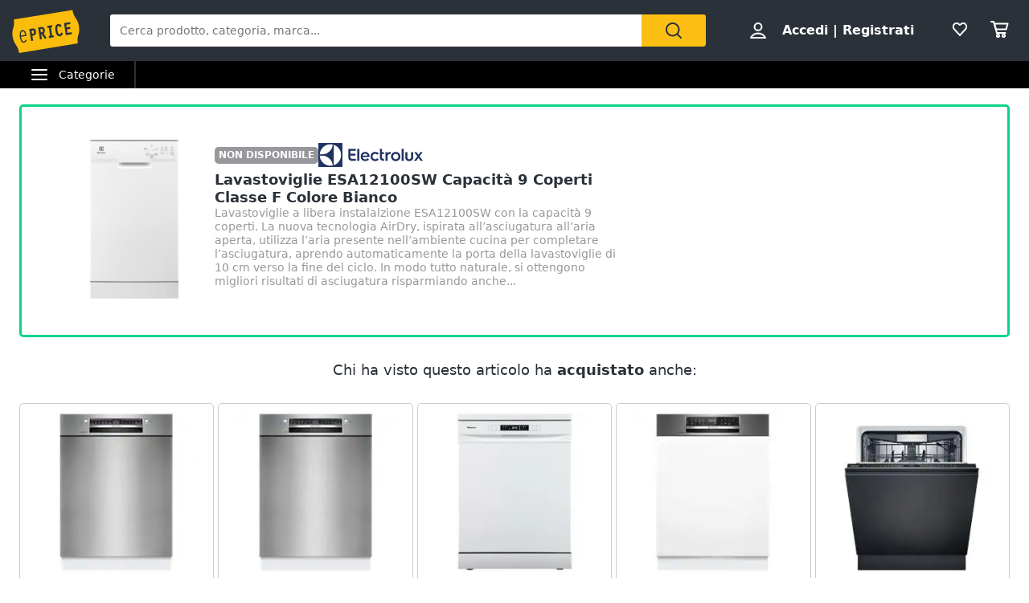

--- FILE ---
content_type: text/css;charset=UTF-8
request_url: https://media.flixcar.com/modular/js/minify/664/?url=/static/hotspot/standard/css/main.css,/static/hotspot/1307/css/main.css,/static/hotspot/1307/reviews/css/main.css,/static/hotspot/1307/reviews/css/ie.css,/static/hotspot/1307/comparison/css/main.css
body_size: 23061
content:
@font-face{font-family:'fsjack';src:url('//media.flixcar.com/delivery/static/fonts/flixmedia/fsjack-medium-webfont.woff2') format('woff2'),url('//media.flixcar.com/delivery/static/fonts/flixmedia/fsjack-medium-webfont.woff') format('woff');font-weight:bold;font-style:normal}@font-face{font-family:'fsjack';src:url('//media.flixcar.com/delivery/static/fonts/flixmedia/fsjack-regular-webfont.woff2') format('woff2'),url('//media.flixcar.com/delivery/static/fonts/flixmedia/fsjack-regular-webfont.woff') format('woff');font-weight:normal;font-style:normal}#flix_hotspots{margin:0 auto;padding:0;top:0}#flix_hotspots img{max-width:34px;cursor:pointer!important;font-weight:bold}#flix_hotspots button{border:0;border:0;background:no-repeat}#flix_hotspots svg{max-width:34px;-webkit-animation:pulse2 1.5s linear infinite;-moz-animation:pulse2 1.5s linear infinite;-ms-animation:pulse2 1.5s linear infinite;animation:pulse2 1.5s linear infinite;animation-delay:2s;-webkit-animation-delay:2s;cursor:pointer!important;font-weight:bold}.flix_hotspots_container{background:#fff}.flix_hidden{display:none}#inpage_cap_wrapper .active a:link,#inpage_cap_wrapper .active a:visited{color:#fff}.paginav{bottom:20px}.share-bubble{text-align:left;-webkit-box-sizing:border-box;-moz-box-sizing:border-box;box-sizing:border-box;z-index:1000;position:absolute;background-color:#fff;border-radius:5px;box-shadow:0 0 6px #b2b2b2;display:inline-block;margin:0 50px 20px 0;max-width:800px;min-width:500px\9;padding:10px 18px}.share-bubble ol,.share-bubble ul{margin-bottom:10px;margin-top:0}.hotspot-pagination{border-radius:4px;display:inline-block;margin:20px 0;padding-left:0}.hotspot-pagination>li>button,.hotspot-pagination>li>span{background-color:#fff;border:1px solid #ddd;color:#337ab7!important;float:left;line-height:1.42857;margin-left:-1px;padding:6px 12px;position:relative;text-decoration:none;cursor:pointer}.hotspot-pagination>li>button:focus{z-index:1}.hotspot-pagination>.active>button,.hotspot-pagination>.active>button:focus,.hotspot-pagination>.active>button:hover,.hotspot-pagination>.active>span,.hotspot-pagination>.active>span:focus,.hotspot-pagination>.active>span:hover{background-color:#337ab7;border-color:#337ab7;color:#fff!important;cursor:default;z-index:2}.hotspot-pagination>li{display:inline}.hotspot-pagination>li:first-child>button,.hotspot-pagination>li:first-child>span{border-bottom-left-radius:4px;border-top-left-radius:4px;margin-left:0}.hotspot-pagination>li:last-child>button,.hotspot-pagination>li:last-child>span{border-bottom-right-radius:4px;border-top-right-radius:4px}.hotspot_block img,.hotspot_block svg{max-width:100%}.share-bubble .flix_close{border:0;width:16px;height:16px;background:url(//media.flixcar.com/delivery/static/images/icn_logout.png) no-repeat!important;position:absolute;right:10px;cursor:pointer;z-index:100}.flix_ui-tooltip,.flix_arrow:after{background:white;border:2px solid white}.flix_ui-tooltip{padding:5px;color:#1f1f1f;border-radius:5px;font-size:14px;font-family:'fsjack',Helvetica,Arial,sans-serif;box-shadow:0 0 6px #b2b2b2;max-width:230px;z-index:9000;text-align:center!important;display:inline-block!important;overflow:hidden!important}.flix_arrow{width:70px;height:16px;overflow:hidden;position:absolute;left:50%;margin-left:-35px;bottom:-16px}.flix_arrow.top{top:-16px;bottom:auto}.flix_arrow.left{left:20%}.flix_arrow:after{content:"";position:absolute;left:20px;top:-20px;width:25px;height:25px;box-shadow:6px 5px 9px -9px black;-webkit-transform:rotate(45deg);-ms-transform:rotate(45deg);transform:rotate(45deg)}.flix_arrow.top:after{bottom:-20px;top:auto}.ui-helper-hidden-accessible{display:none}.product-details-header #flix_hotspots{max-width:524px}.share-bubble .limelight-player-footprint{width:100%;height:100%}.share-bubble .inpage_videodiv{margin-top:30px}.share-bubble .flix-videoHtml{max-width:100%}#flix_hotspots.flix_hotspotV2{display:block!important;position:absolute;z-index:999;font-family:'fsjack',Helvetica,Arial,sans-serif}#flix_hotspots.flix_hotspotV2 .flix_hs{margin:-17px;width:34px;height:34px;position:absolute;max-width:34px;max-height:34px}#flix_hotspots.flix_hotspotV2 #flix_product_webar{display:none}#flix_hotspots.flix_hotspotV2 .ek-aricon img,#flix_hotspots.flix_hotspotV2 .ek-aricon svg{width:60px;height:auto!important;max-width:none!important;max-height:none!important;-webkit-animation:none;-moz-animation:none;-ms-animation:none;animation:none;animation-delay:2s;-webkit-animation-delay:2s;background:none}#flix_hotspots.flix_hotspotV2 .ek-aricon img{display:block}#flix_hotspots.flix_hotspotV2 .ek-aricon img.flix_defaulticon{background:#f4f4f4;border-radius:7px}#flix_hotspots.flix_hotspotV2 .ek-aricon img.flix_default_at,#flix_hotspots.flix_hotspotV2 .ek-aricon img.flix_default_be,#flix_hotspots.flix_hotspotV2 .ek-aricon img.flix_default_br,#flix_hotspots.flix_hotspotV2 .ek-aricon img.flix_default_cz,#flix_hotspots.flix_hotspotV2 .ek-aricon img.flix_default_d2,#flix_hotspots.flix_hotspotV2 .ek-aricon img.flix_default_id,#flix_hotspots.flix_hotspotV2 .ek-aricon img.flix_default_it,#flix_hotspots.flix_hotspotV2 .ek-aricon img.flix_default_l1,#flix_hotspots.flix_hotspotV2 .ek-aricon img.flix_default_lt,#flix_hotspots.flix_hotspotV2 .ek-aricon img.flix_default_lv,#flix_hotspots.flix_hotspotV2 .ek-aricon img.flix_default_nl,#flix_hotspots.flix_hotspotV2 .ek-aricon img.flix_default_no,#flix_hotspots.flix_hotspotV2 .ek-aricon img.flix_default_pl,#flix_hotspots.flix_hotspotV2 .ek-aricon img.flix_default_pt,#flix_hotspots.flix_hotspotV2 .ek-aricon img.flix_default_ro,#flix_hotspots.flix_hotspotV2 .ek-aricon img.flix_default_ru,#flix_hotspots.flix_hotspotV2 .ek-aricon img.flix_default_s4,#flix_hotspots.flix_hotspotV2 .ek-aricon img.flix_default_s6,#flix_hotspots.flix_hotspotV2 .ek-aricon img.flix_default_sk,#flix_hotspots.flix_hotspotV2 .ek-aricon img.flix_default_sv,#flix_hotspots.flix_hotspotV2 .ek-aricon img.flix_default_tr{background:none}.flix_hs:hover #flix_hs_button path{fill:#777}.flix_hs:hover .flix_hs_button path{fill:#777}.flix_hs #document,.flix_hs #plus_1_,.flix_hs #three_D,.flix_hs #flix_hs_play,.flix_hs #info,.flix_hs #reviews,.flix_hs #comparison,.flix_hs #product_gallery,.flix_hs #flix_product_threesixty{display:none!important}.flix_hs .document,.flix_hs .plus_1_,.flix_hs .three_D,.flix_hs .flix_hs_play,.flix_hs .info,.flix_hs .reviews,.flix_hs .comparison,.flix_hs .product_gallery,.flix_hs .flix_product_threesixty{display:none!important}#flix_key_features #document,#flix_key_specification #plus_1_,#flix_product_view3dfw #three_D,#flix_product_video #flix_hs_play,#flix_product-overview #info,#flix_product_review #reviews,#flix_product_comparison #comparison,#flix_product_gallery #gallery,#flix_product_threesixty #flix_hs_three_D,#flix_product_thirdpartyapp #flix_hs_3rdapp{display:block!important}#flix_key_features .document,#flix_key_specification .plus_1_,#flix_product_view3dfw .three_D,#flix_product_video .flix_hs_play,#flix_product-overview .info,#flix_product_review .reviews,#flix_product_comparison .comparison,#flix_product_gallery .gallery,#flix_product_threesixty .flix_hs_three_D,#flix_product_thirdpartyapp .flix_hs_3rdapp{display:block!important}.flix_hs #flix_hs_document,.flix_hs #flix_hs_plus_1_,.flix_hs #flix_hs_three_D,.flix_hs #flix_hs_play,.flix_hs #flix_hs_info,.flix_hs #flix_hs_reviews,.flix_hs #flix_hs_comparison,.flix_hs #flix_hs_gallery,.flix_hs #flix_product_threesixty,.flix_hs #flix_hs_3rdapp{display:none!important}.flix_hs .flix_hs_document,.flix_hs .flix_hs_plus_1_,.flix_hs .flix_hs_three_D,.flix_hs .flix_hs_play,.flix_hs .flix_hs_info,.flix_hs .flix_hs_reviews,.flix_hs .flix_hs_comparison,.flix_hs .flix_hs_gallery,.flix_hs .flix_product_threesixty,.flix_hs .flix_hs_3rdapp{display:none!important}#flix_key_features #flix_hs_document,#flix_key_specification #flix_hs_plus_1_,#flix_product_view3dfw #flix_hs_three_D,#flix_product_video #flix_hs_play,#flix_product-overview #flix_hs_info,#flix_product_review #flix_hs_reviews,#flix_product_comparison #flix_hs_comparison,#flix_product_gallery #flix_hs_gallery,#flix_product_threesixty #flix_hs_three_D,#flix_product_benefits #flix_hs_benefits,#flix_product_thirdpartyapp #flix_hs_3rdapp,#flix_comp_product_video #flix_hs_comp_video,#flix_comp_product-overview #flix_hs_comp_overview,#flix_comp_product_summary #flix_hs_comp_product_summary,#flix_comp_product_comparison #flix_hs_comp_comparison,#flix_comp_product_features #flix_hs_comp_product_feature,#flix_comp_product_benefits #flix_hs_benefits,#flix_product_ugc #flix_hs_ugc,#flix_product_sustainability #flix_hs_sustainability,#flix_comp_product_cgi #flix_hs_comp_cgi,#flix_product_expert_reviews #flix_hs_expert,#flix_product_expert_reviews #flix_hs_reviews{display:block!important;fill:#fff}#flix_key_features .flix_hs_document,#flix_key_specification .flix_hs_plus_1_,#flix_product_view3dfw .flix_hs_three_D,#flix_product_video .flix_hs_play,#flix_product-overview .flix_hs_info,#flix_product_review .flix_hs_reviews,#flix_product_comparison .flix_hs_comparison,#flix_product_gallery .flix_hs_gallery,#flix_product_threesixty .flix_hs_three_D,#flix_product_benefits .flix_hs_benefits,#flix_product_thirdpartyapp .flix_hs_3rdapp,#flix_comp_product_video .flix_hs_comp_video,#flix_comp_product-overview .flix_hs_comp_overview,#flix_comp_product_summary .flix_hs_comp_product_summary,#flix_comp_product_comparison .flix_hs_comp_comparison,#flix_comp_product_features .flix_hs_comp_product_feature,#flix_comp_product_benefits .flix_hs_benefits,#flix_product_ugc .flix_hs_ugc,#flix_comp_product_cgi .flix_hs_comp_cgi,#flix_product_expert_reviews .flix_hs_expert,#flix_product_expert_reviews .flix_hs_reviews{display:block!important;fill:#fff}.flix_hs.flix_hs_product_sustainability:hover .flix_hs_sustainability_path,.flix_hsmob.flix_hsmob_product_sustainability:hover .flix_hs_sustainability_path,.flix_hs.flix_hs_smart_content:hover .flix_hs_smart_content_path,.flix_hsmob.flix_hsmob_smart_content:hover .flix_hs_smart_content_path,.flix_hs.flix_hs_accessory_widget:hover .flix_hs_accessory_widget_path,.flix_hsmob.flix_hsmob_accessory_widget:hover .flix_hs_accessory_widget_path{fill:#777777}.share-bubble #flix_selector_3d #flix-3dfwcontainer{margin-top:0}.share-bubble #electrolux-hotspot .inpage_selector_3d iframe{width:1px;min-width:100%;*width:100%}#flix_hotspots.flix_hotspotV2 .ek-desktop{max-height:none;max-width:65px;background:none;position:absolute;padding:5px 5px 0 0}#flix_hotspots.flix_hotspotV2 .ek-desktop .flix_hs2{width:60px}#flix_hotspots.flix_hotspotV2 .ek-desktop .flix_info{width:15px;position:absolute;right:0;top:-1px}@keyframes "pulse2"{0%{-webkit-transform:scale(1.0);-moz-transform:scale(1.0);-o-transform:scale(1.0);-ms-transform:scale(1.0);transform:scale(1.0)}50%{-webkit-transform:scale(0.8);-moz-transform:scale(0.8);-o-transform:scale(0.8);-ms-transform:scale(0.8);transform:scale(0.8)}100%{-webkit-transform:scale(1);-moz-transform:scale(1);-o-transform:scale(1);-ms-transform:scale(1);transform:scale(1)}}@-moz-keyframes pulse2{0%{-moz-transform:scale(1.0);transform:scale(1.0)}50%{-moz-transform:scale(0.8);transform:scale(0.8)}100%{-moz-transform:scale(1);transform:scale(1)}}@-webkit-keyframes "pulse2"{0%{-webkit-transform:scale(1.0);transform:scale(1.0)}50%{-webkit-transform:scale(0.8);transform:scale(0.8)}100%{-webkit-transform:scale(1);transform:scale(1)}}@-ms-keyframes "pulse2"{0%{-ms-transform:scale(1.0);transform:scale(1.0)}50%{-ms-transform:scale(0.8);transform:scale(0.8)}100%{-ms-transform:scale(1);transform:scale(1)}}#flix_hotspots div img{height:auto!important}#flix_hotspots #flix_product_webar{display:none}.share-bubble.flix-qrpopup{width:320px!important}.share-bubble.flix-qrpopup.eky-qrpopup{width:260px!important}.flix_selector_3d.flix-3d-fw-hotspot{margin:-8px -16px}.share-bubble.flix-qrpopup #flix_selector_3d #flix-3dfwcontainer{padding-bottom:116%}.share-bubble.flix-qrpopup.eky-qrpopup #flix_selector_3d #flix-3dfwcontainer{padding-bottom:140%}#flix_hotspots img.flix_hs{max-width:34px;-webkit-animation:pulse2 1.5s linear infinite;-moz-animation:pulse2 1.5s linear infinite;-ms-animation:pulse2 1.5s linear infinite;animation:pulse2 1.5s linear infinite;animation-delay:2s;-webkit-animation-delay:2s;cursor:pointer!important;font-weight:bold}.hotspot_block .hotspot_feature_desc.flix-full-text-hotspot{width:100%!important}#flix_hotspots.flix_hotspotV2mobile{background:rgba(1,73,125,0.6);border-radius:6px;position:fixed;width:37px;z-index:100}#flix_hotspots.flix_hotspotV2 .flix_hs{height:34px;width:34px}#flix_hotspots.flix_hotspotV2mobile svg{-webkit-animation:none;-moz-animation:none;-ms-animation:none;animation:none;height:28px;max-width:28px;width:28px}#flix_hotspots.flix_hotspotV2mobileleft{border-top-left-radius:0px;border-bottom-left-radius:0px;left:0!important}#flix_hotspots.flix_hotspotV2mobileright{border-top-right-radius:0px;border-bottom-right-radius:0px;left:auto!important;right:0!important}#flix_hotspots.flix_hotspotV2mobilebottom{bottom:0px!important;display:inline-block;left:50%!important;-webkit-transform:translateX(-50%);-ms-transform:translateX(-50%);transform:translateX(-50%);top:auto!important;width:auto;height:auto}#flix_hotspots.flix_hotspotV2mobilebelow{display:block;position:absolute;width:auto}#flix_hotspots.flix_hotspotV2.flix_hotspotV2mobile .flix_hs{display:block;margin:5px auto;position:initial}#flix_hotspots.flix_hotspotV2.flix_hotspotV2mobilebottom .flix_hs{display:inline-block;margin:5px}#flix_hotspots.flix_hotspotV2.flix_hotspotV2mobilebelow .flix_hs{display:inline-block;margin:5px;min-height:28px;min-width:28px;width:28px;height:28px}.share-bubble.flix_hotspotV2mobilebubble{border-radius:0px;height:100%;margin:0px!important;overflow-y:auto;position:fixed;top:0;width:97%;transition:all .6s ease-in-out}.share-bubble.flix_hotspotV2mobilebubble.flix_hotspotV2mobilebubblebottom{top:auto}.share-bubble.flix_hotspotV2mobilebubble.flix-show{transition:all .6s ease-in-out}.share-bubble .flix-mobiletabs{border-bottom:1px solid #ccc;margin-top:20px;margin-bottom:10px}.share-bubble .flix-mobtab{display:inline-block;border:0;background:none;font-family:"ArialMT","Arial",sans-serif;font-weight:400;font-style:normal;font-size:13px;letter-spacing:normal;color:#333333;text-align:center;line-height:normal;padding-bottom:10px;cursor:pointer}.share-bubble .flix-mobtab.flix-activetab{border-bottom:2px solid #000}.share-bubble .flix-hotcontent .flix-tabhtml{display:none}.share-bubble .flix-hotcontent .flix-tabhtml.flix-activecontent{display:block}.share-bubble #flix-legowidget{position:relative;overflow:hidden;width:100%;height:550px}.share-bubble #flix-legowidgetiframe{position:absolute;top:0;left:0;bottom:0;right:0;width:100%;height:100%}.inpage_selector_reviews_top .inpage_selector_reviews_top{pointer-events:none}#FM00025-hotspot .hotspot_block .hotspot_block_title{font-size:18px;color:#333;padding:5px 0 15px;font-weight:bold;border:0!important;font-family:Verdana,Arial,sans-serif}#FM00025-hotspot .hotspot_features .hotspot_table_row{width:100%;padding:10px 0 20px}#FM00025-hotspot .hotspot_block .hotspot_feature_image_left{display:inline-block;width:29%;vertical-align:top}#FM00025-hotspot .hotspot_block .hotspot_feature_image_left img{width:95%;max-width:350px}#FM00025-hotspot .hotspot_block .hotspot_feature_desc{display:inline-block;width:69%;vertical-align:top;font-family:Verdana,Arial,sans-serif}#FM00025-hotspot .hotspot_block .hotspot_feature_desc strong,#FM00025-hotspot .hotspot_block strong{color:#333;font-size:16px;font-weight:bold;font-family:Verdana,Arial,sans-serif}#FM00025-hotspot .hotspot_featimg img{max-width:100%}#FM00025-hotspot .hotspot_block .hotspot_feature_desc p,#FM00025-hotspot .hotspot_block p{font-size:13px;line-height:19px;font-family:Verdana,Arial,sans-serif;color:#333;margin:0px;padding-bottom:0px}#FM00025-hotspot .hotspot_block .hotspot_feature_desc p br{display:none}#FM00025-hotspot .hotspot_block .hotspot_feature_image_left.flix-full-width-image-center{width:100%}#FM00025-hotspot .hotspot_block .hotspot_feature_image_left.flix-full-width-image-center img{width:100%;max-width:100%}#FM00029-hotspot .hotspot_block .hotspot_block_title{font-size:18px;color:#333;padding:5px 0 0px;font-weight:bold;border:0!important;font-family:Verdana,Arial,sans-serif}#FM00026-hotspot .inpage_selector_specification{font-family:Verdana,Arial,sans-serif;font-size:13px;line-height:18px;color:#4d4d4d;-moz-box-sizing:border-box;-webkit-box-sizing:border-box;box-sizing:border-box}#FM00026-hotspot .inpage_selector_specification .flix-std-section-title{font-size:20px;line-height:25px;color:#333;font-family:Verdana,Arial,sans-serif;padding:5px 0 15px;font-weight:bold;border:0!important}#FM00026-hotspot .inpage_selector_specification table.flix-std-specs-table{display:table;width:100%;border-spacing:inherit}#FM00026-hotspot .inpage_selector_specification table.flix-std-specs-table tbody{display:table-row-group;vertical-align:middle;border-color:inherit}#FM00026-hotspot .inpage_selector_specification table.flix-std-specs-table tbody tr{display:table-row;vertical-align:inherit;border-color:inherit}#FM00026-hotspot .inpage_selector_specification table.flix-std-specs-table tbody tr:nth-child(even){background-color:#eee;color:#4d4d4d;font-family:Arial,sans-serif}#FM00026-hotspot .inpage_selector_specification table.flix-std-specs-table tbody tr td{display:table-cell;vertical-align:top;padding:10px 5px}#FM00026-hotspot .inpage_selector_specification table.flix-std-specs-table tbody tr td.flix-d-h6{width:30%;font-weight:bold;-ms-word-break:break-word;word-break:break-word;font-family:Verdana,Arial,sans-serif;font-size:13px;line-height:18px;color:#333}#FM00026-hotspot .inpage_selector_specification table.flix-std-specs-table tbody tr td.flix-d-p{width:60%;font-family:Verdana,Arial,sans-serif;font-size:13px;line-height:18px;color:#333}#FM00025-hotspot.flix_manufacturer_1384 .hotspot_block .hotspot_feature_desc .flix-sub-title{font-family:'Verdana'!important;font-size:16px;line-height:21px;padding:5px 0px;margin:0px;color:#000;padding-bottom:15px;font-weight:600}#FM00025-hotspot.flix_manufacturer_1384 .hotspot_block .hotspot_feature_desc .flix-std-desc{font-family:'Verdana'!important;color:#000;font-size:16px;line-height:21px;text-align:inherit;overflow:hidden;margin-bottom:10px;padding:0px;font-weight:400}#FM00027-hotspot .hotspot_block .hotspot_block_title{font-size:18px;color:#333;padding:5px 0 15px;font-weight:bold;border:0!important;font-family:Verdana,Arial,sans-serif}.flix-hs-locator{position:relative}@media screen and (max-width:600px){#FM00025-hotspot .hotspot_block .hotspot_feature_image_left{width:100%!important;max-width:100%!important}#FM00025-hotspot .hotspot_block .hotspot_feature_desc{width:100%!important;max-width:100%!important}}.share-bubblemob #FM00025-hotspot .hotspot_block .hotspot_feature_image_left img{margin:0 auto}body.pixiedust button:hover,body.pixiedust .button:hover,body.pixiedust .pinkbutton{background:transparent;border-color:transparent}body.pixiedust button:hover,body.pixiedust .button:hover,body.pixiedust .pinkbutton:hover{background:transparent;border-color:transparent}.share-bubblemob .flix_close{right:16px}#electrolux-hotspot,.hotspot_block{font-family:Arial,Verdana,sans-serif;font-size:13px;line-height:22px;color:#4d4d4d;-moz-box-sizing:border-box;-webkit-box-sizing:border-box;box-sizing:border-box}.hotspot_clear:after{content:".";display:block;height:0;clear:both;visibility:hidden}.hotspot_clear{display:block;*height:0}#flix_hotspots .ui-widget{font-family:Arial,Verdana,sans-serif}/*\*/* html #hotspot_container .hotspot_clear{height:0.1%;background:red}#hotspot_container .hotspot_clear{display:block}/**/.hotspot_block a{color:#0689d8;text-decoration:none}.hotspot_block a:hover{color:#666}.hotspot_block a:active{color:#292929}.hotspot_block p{line-height:18px;margin-bottom:inherit;margin-top:inherit}.hotspot_block sup{font-weight:normal}.hotspot_block .hotspot_block_title{font-size:20px;color:#333;padding:5px 0 15px;font-weight:bold;border:0!important}.hotspot_features .hotspot_table_row{width:100%;padding:10px 0 20px}#electrolux-hotspot .hotspot_block .hotspot_feature_image_left,#electrolux-hotspot .hotspot_block .hotspot_feature_desc{vertical-align:middle;display:inline-block;float:none;padding:10px;box-sizing:border-box}@media only screen and (min-width:500px){#electrolux-hotspot .hotspot_block .hotspot_feature_image_left{width:20%}#electrolux-hotspot .hotspot_block .hotspot_feature_desc{width:79%}}#electrolux-hotspot .hotspot_block img{max-width:100%}#electrolux-hotspot .hotspot_block .hotspot_feature_desc strong{color:#333;font-size:17px;padding-bottom:8px;display:block}.hotspot_features .hotspot_table_row p{text-align:center}.hotspot_features .hotspot_table_row .hotspot_feature_desc p{text-align:left}.share-bubble .LimelightEmbeddedPlayer{display:block;padding-bottom:10px}.share-bubble .LimelightEmbeddedPlayer object{display:block;margin-left:auto;margin-right:auto;display:block;width:100%;max-width:480px;max-height:270px}#electrolux-hotspot .hotspot_block .hotspot_specifications table td{border:0;padding:10px!important}#electrolux-hotspot .hotspot_block .hotspot_specifications{width:100%;color:#555555}#electrolux-hotspot .hotspot_block .hotspot_specifications table,#electrolux-hotspot .hotspot_block .hotspot_specifications table tbody{width:100%;display:block;float:left}#electrolux-hotspot .hotspot_block .hotspot_specifications tr.hotspot_even{width:55%;float:left;border-bottom:1px solid #ddd}#electrolux-hotspot .hotspot_block .hotspot_specifications tr.hotspot_odd{width:35%;float:left;border-bottom:1px solid #ddd}#electrolux-hotspot .hotspot_block .hotspot_specifications .hotspot_even{background-color:#EEEEEE}#electrolux-hotspot .hotspot_block .hotspot_specifications .hotspot_even td{font-weight:bold}.paginav{text-align:center}#electrolux-hotspot .hotspot-pagination>.active>a,#electrolux-hotspot .hotspot-pagination>.active>a:focus,#electrolux-hotspot .hotspot-pagination>.active>a:hover,#electrolux-hotspot .hotspot-pagination>.active>span,#electrolux-hotspot .hotspot-pagination>.active>span:focus,#electrolux-hotspot .hotspot-pagination>.active>span:hover{background-color:#d91627;border-color:#d91627;color:#ffffff}#electrolux-hotspot .hotspot-pagination>li>a,#electrolux-hotspot .hotspot-pagination>li>span{color:#444;background-color:#f1f1f2}.hotspot-pagination>li:first-child>a,.hotspot-pagination>li:first-child>span{border-bottom-left-radius:0;border-top-left-radius:0;margin-left:0}.hotspot-pagination>li:last-child>a,.hotspot-pagination>li:last-child>span{border-bottom-right-radius:0;border-top-right-radius:0}#electrolux-hotspot .inpage_selector_3d iframe{display:block;width:100%;max-width:451px;margin:0 auto}#electrolux-hotspot .inpage_selector_cgi .inpage_selector_3d iframe{display:block;width:100%;max-width:100%;margin:0 auto}#electrolux-hotspot .inpage_selector_3d object{margin:0 auto;display:block}.share-bubble{background-color:#fff;border-radius:5px;box-shadow:0 0 6px #b2b2b2;display:inline-block;margin:0 50px 20px 0;max-width:800px;min-width:500px\9;padding:10px 18px;position:absolute;z-index:10000}.arrowtop:before{background-color:#fff;content:"\00a0";display:block;height:500px;position:absolute;top:0px;transform:rotate(115deg) skew(-35deg);-moz-transform:rotate(115deg) skew(-35deg);-ms-transform:rotate(115deg) skew(-35deg);-o-transform:rotate(115deg) skew(-35deg);-webkit-transform:rotate(115deg) skew(-35deg);width:15px;box-shadow:-2px 2px 2px 0 rgba(178,178,178,.4);left:150px}.share-bubble .flix_close{width:16px;height:16px;background:url(//media.flixcar.com/delivery/static/images/icn_logout.png) no-repeat;position:absolute;right:10px;cursor:pointer}@keyframes "pulse2"{0%{-webkit-transform:scale(1.0);-moz-transform:scale(1.0);-o-transform:scale(1.0);-ms-transform:scale(1.0);transform:scale(1.0)}50%{-webkit-transform:scale(0.8);-moz-transform:scale(0.8);-o-transform:scale(0.8);-ms-transform:scale(0.8);transform:scale(0.8)}100%{-webkit-transform:scale(1);-moz-transform:scale(1);-o-transform:scale(1);-ms-transform:scale(1);transform:scale(1)}}@-moz-keyframes pulse2{0%{-moz-transform:scale(1.0);transform:scale(1.0)}50%{-moz-transform:scale(0.8);transform:scale(0.8)}100%{-moz-transform:scale(1);transform:scale(1)}}@-webkit-keyframes "pulse2"{0%{-webkit-transform:scale(1.0);transform:scale(1.0)}50%{-webkit-transform:scale(0.8);transform:scale(0.8)}100%{-webkit-transform:scale(1);transform:scale(1)}}@-ms-keyframes "pulse2"{0%{-ms-transform:scale(1.0);transform:scale(1.0)}50%{-ms-transform:scale(0.8);transform:scale(0.8)}100%{-ms-transform:scale(1);transform:scale(1)}}#flix_key_features #flix_hs_document{display:none!important}#flix_key_features #flix_hs_plus_1_,#flix_key_specification #flix_hs_plus_1_,#flix_product_view3dfw #flix_hs_three_D,#flix_product_video #flix_hs_play,#flix_product-overview #flix_hs_info,#flix_product_review #flix_hs_reviews,#flix_product_comparison #flix_hs_comparison,#flix_product_gallery #flix_hs_gallery,#flix_product_threesixty #flix_hs_three_D{display:block!important;fill:#fff}#electrolux-hotspot[dir="rtl"] .hotspot_block *{text-align:right}#electrolux-hotspot[dir="rtl"] .hotspot_block .hotspot_block_title{padding:15px}@font-face{font-family:'electrolux_sansthin';src:url('//media.flixfacts.com/inpage/electrolux/fonts/electroluxsans_1_thin-webfont.eot');src:url('//media.flixfacts.com/inpage/electrolux/fonts/electroluxsans_1_thin-webfont.eot?#iefix') format('embedded-opentype'),url('//media.flixfacts.com/inpage/electrolux/fonts/electroluxsans_1_thin-webfont.woff2') format('woff2'),url('//media.flixfacts.com/inpage/electrolux/fonts/electroluxsans_1_thin-webfont.woff') format('woff'),url('//media.flixfacts.com/inpage/electrolux/fonts/electroluxsans_1_thin-webfont.ttf') format('truetype'),url('//media.flixfacts.com/inpage/electrolux/fonts/electroluxsans_1_thin-webfont.svg#electrolux_sansthin') format('svg');font-weight:normal;font-style:normal}@font-face{font-family:'electrolux_sanslight';src:url('//media.flixfacts.com/inpage/electrolux/fonts/electroluxsans_2_light-webfont.eot');src:url('//media.flixfacts.com/inpage/electrolux/fonts/electroluxsans_2_light-webfont.eot?#iefix') format('embedded-opentype'),url('//media.flixfacts.com/inpage/electrolux/fonts/electroluxsans_2_light-webfont.woff2') format('woff2'),url('//media.flixfacts.com/inpage/electrolux/fonts/electroluxsans_2_light-webfont.woff') format('woff'),url('//media.flixfacts.com/inpage/electrolux/fonts/electroluxsans_2_light-webfont.ttf') format('truetype'),url('//media.flixfacts.com/inpage/electrolux/fonts/electroluxsans_2_light-webfont.svg#electrolux_sanslight') format('svg');font-weight:normal;font-style:normal}@font-face{font-family:'electrolux_sans_regularRg';src:url('//media.flixfacts.com/inpage/electrolux/fonts/electroluxsans_3_regular-webfont.eot');src:url('//media.flixfacts.com/inpage/electrolux/fonts/electroluxsans_3_regular-webfont.eot?#iefix') format('embedded-opentype'),url('//media.flixfacts.com/inpage/electrolux/fonts/electroluxsans_3_regular-webfont.woff2') format('woff2'),url('//media.flixfacts.com/inpage/electrolux/fonts/electroluxsans_3_regular-webfont.woff') format('woff'),url('//media.flixfacts.com/inpage/electrolux/fonts/electroluxsans_3_regular-webfont.ttf') format('truetype'),url('//media.flixfacts.com/inpage/electrolux/fonts/electroluxsans_3_regular-webfont.svg#electrolux_sans_regularRg') format('svg');font-weight:normal;font-style:normal}@font-face{font-family:'electrolux_sanssemibold';src:url('//media.flixfacts.com/inpage/electrolux/fonts/electroluxsans_4_semibold-webfont.eot');src:url('//media.flixfacts.com/inpage/electrolux/fonts/electroluxsans_4_semibold-webfont.eot?#iefix') format('embedded-opentype'),url('//media.flixfacts.com/inpage/electrolux/fonts/electroluxsans_4_semibold-webfont.woff2') format('woff2'),url('//media.flixfacts.com/inpage/electrolux/fonts/electroluxsans_4_semibold-webfont.woff') format('woff'),url('//media.flixfacts.com/inpage/electrolux/fonts/electroluxsans_4_semibold-webfont.ttf') format('truetype'),url('//media.flixfacts.com/inpage/electrolux/fonts/electroluxsans_4_semibold-webfont.svg#electrolux_sanssemibold') format('svg');font-weight:normal;font-style:normal}@font-face{font-family:'electrolux_sansbold';src:url('//media.flixfacts.com/inpage/electrolux/fonts/electroluxsans_5_bold-webfont.eot');src:url('//media.flixfacts.com/inpage/electrolux/fonts/electroluxsans_5_bold-webfont.eot?#iefix') format('embedded-opentype'),url('//media.flixfacts.com/inpage/electrolux/fonts/electroluxsans_5_bold-webfont.woff2') format('woff2'),url('//media.flixfacts.com/inpage/electrolux/fonts/electroluxsans_5_bold-webfont.woff') format('woff'),url('//media.flixfacts.com/inpage/electrolux/fonts/electroluxsans_5_bold-webfont.ttf') format('truetype'),url('//media.flixfacts.com/inpage/electrolux/fonts/electroluxsans_5_bold-webfont.svg#electrolux_sansbold') format('svg');font-weight:normal;font-style:normal}@font-face{font-family:'electrolux_sansthin_oblique';src:url('//media.flixfacts.com/inpage/electrolux/fonts/electroluxsans_oblique_1_thin-webfont.eot');src:url('//media.flixfacts.com/inpage/electrolux/fonts/electroluxsans_oblique_1_thin-webfont.eot?#iefix') format('embedded-opentype'),url('//media.flixfacts.com/inpage/electrolux/fonts/electroluxsans_oblique_1_thin-webfont.woff2') format('woff2'),url('//media.flixfacts.com/inpage/electrolux/fonts/electroluxsans_oblique_1_thin-webfont.woff') format('woff'),url('//media.flixfacts.com/inpage/electrolux/fonts/electroluxsans_oblique_1_thin-webfont.ttf') format('truetype'),url('//media.flixfacts.com/inpage/electrolux/fonts/electroluxsans_oblique_1_thin-webfont.svg#electrolux_sansthin_oblique') format('svg');font-weight:normal;font-style:normal}@font-face{font-family:'electrolux_sanslight_oblique';src:url('//media.flixfacts.com/inpage/electrolux/fonts/electroluxsans_oblique_2_light-webfont.eot');src:url('//media.flixfacts.com/inpage/electrolux/fonts/electroluxsans_oblique_2_light-webfont.eot?#iefix') format('embedded-opentype'),url('//media.flixfacts.com/inpage/electrolux/fonts/electroluxsans_oblique_2_light-webfont.woff2') format('woff2'),url('//media.flixfacts.com/inpage/electrolux/fonts/electroluxsans_oblique_2_light-webfont.woff') format('woff'),url('//media.flixfacts.com/inpage/electrolux/fonts/electroluxsans_oblique_2_light-webfont.ttf') format('truetype'),url('//media.flixfacts.com/inpage/electrolux/fonts/electroluxsans_oblique_2_light-webfont.svg#electrolux_sanslight_oblique') format('svg');font-weight:normal;font-style:normal}@font-face{font-family:'electrolux_sansbold_oblique';src:url('//media.flixfacts.com/inpage/electrolux/fonts/electroluxsans_oblique_5_bold-webfont.eot');src:url('//media.flixfacts.com/inpage/electrolux/fonts/electroluxsans_oblique_5_bold-webfont.eot?#iefix') format('embedded-opentype'),url('//media.flixfacts.com/inpage/electrolux/fonts/electroluxsans_oblique_5_bold-webfont.woff2') format('woff2'),url('//media.flixfacts.com/inpage/electrolux/fonts/electroluxsans_oblique_5_bold-webfont.woff') format('woff'),url('//media.flixfacts.com/inpage/electrolux/fonts/electroluxsans_oblique_5_bold-webfont.ttf') format('truetype'),url('//media.flixfacts.com/inpage/electrolux/fonts/electroluxsans_oblique_5_bold-webfont.svg#electrolux_sansbold_oblique') format('svg');font-weight:normal;font-style:normal}@font-face{font-family:"Metric";src:url('//media.flixfacts.com/inpage/electrolux/fonts/metricweb-light.eot');src:url('//media.flixfacts.com/inpage/electrolux/fonts/metricweb-light.eot?#iefix') format('embedded-opentype'),url('//media.flixfacts.com/inpage/electrolux/fonts/metricweb-light.woff') format('woff'),url('//media.flixfacts.com/inpage/electrolux/fonts/metricweb-medium.woff') format('woff'),url('//media.flixfacts.com/inpage/electrolux/fonts/metricweb-regular.woff') format('woff'),url('//media.flixfacts.com/inpage/electrolux/fonts/metricapp-black.ttf') format('truetype');font-weight:normal;font-style:normal}BODY#hp_body_responsive{margin:0;padding:0;font-size:16px}#inpage_container #inpage_responsive .electrolux_hp.electrolux_grid{}#inpage_container #inpage_responsive .electrolux_hp.electrolux_grid a,#inpage_container #inpage_responsive .electrolux_hp.electrolux_grid abbr,#inpage_container #inpage_responsive .electrolux_hp.electrolux_grid acronym,#inpage_container #inpage_responsive .electrolux_hp.electrolux_grid address,#inpage_container #inpage_responsive .electrolux_hp.electrolux_grid applet,#inpage_container #inpage_responsive .electrolux_hp.electrolux_grid article,#inpage_container #inpage_responsive .electrolux_hp.electrolux_grid aside,#inpage_container #inpage_responsive .electrolux_hp.electrolux_grid audio,#inpage_container #inpage_responsive .electrolux_hp.electrolux_grid b,#inpage_container #inpage_responsive .electrolux_hp.electrolux_grid big,#inpage_container #inpage_responsive .electrolux_hp.electrolux_grid blockquote,#inpage_container #inpage_responsive .electrolux_hp.electrolux_grid body,#inpage_container #inpage_responsive .electrolux_hp.electrolux_grid canvas,#inpage_container #inpage_responsive .electrolux_hp.electrolux_grid caption,#inpage_container #inpage_responsive .electrolux_hp.electrolux_grid center,#inpage_container #inpage_responsive .electrolux_hp.electrolux_grid cite,#inpage_container #inpage_responsive .electrolux_hp.electrolux_grid code,#inpage_container #inpage_responsive .electrolux_hp.electrolux_grid dd,#inpage_container #inpage_responsive .electrolux_hp.electrolux_grid del,#inpage_container #inpage_responsive .electrolux_hp.electrolux_grid details,#inpage_container #inpage_responsive .electrolux_hp.electrolux_grid dfn,#inpage_container #inpage_responsive .electrolux_hp.electrolux_grid div,#inpage_container #inpage_responsive .electrolux_hp.electrolux_grid dl,#inpage_container #inpage_responsive .electrolux_hp.electrolux_grid dt,#inpage_container #inpage_responsive .electrolux_hp.electrolux_grid em,#inpage_container #inpage_responsive .electrolux_hp.electrolux_grid figcaption,#inpage_container #inpage_responsive .electrolux_hp.electrolux_grid fieldset,#inpage_container #inpage_responsive .electrolux_hp.electrolux_grid figure,#inpage_container #inpage_responsive .electrolux_hp.electrolux_grid footer,#inpage_container #inpage_responsive .electrolux_hp.electrolux_grid form,#inpage_container #inpage_responsive .electrolux_hp.electrolux_grid h1,#inpage_container #inpage_responsive .electrolux_hp.electrolux_grid h2,#inpage_container #inpage_responsive .electrolux_hp.electrolux_grid h3,#inpage_container #inpage_responsive .electrolux_hp.electrolux_grid h4,#inpage_container #inpage_responsive .electrolux_hp.electrolux_grid h5,#inpage_container #inpage_responsive .electrolux_hp.electrolux_grid h6,#inpage_container #inpage_responsive .electrolux_hp.electrolux_grid header,#inpage_container #inpage_responsive .electrolux_hp.electrolux_grid hgroup,#inpage_container #inpage_responsive .electrolux_hp.electrolux_grid html,#inpage_container #inpage_responsive .electrolux_hp.electrolux_grid i,#inpage_container #inpage_responsive .electrolux_hp.electrolux_grid iframe,#inpage_container #inpage_responsive .electrolux_hp.electrolux_grid img,#inpage_container #inpage_responsive .electrolux_hp.electrolux_grid ins,#inpage_container #inpage_responsive .electrolux_hp.electrolux_grid kbd,#inpage_container #inpage_responsive .electrolux_hp.electrolux_grid label,#inpage_container #inpage_responsive .electrolux_hp.electrolux_grid legend,#inpage_container #inpage_responsive .electrolux_hp.electrolux_grid li,#inpage_container #inpage_responsive .electrolux_hp.electrolux_grid mark,#inpage_container #inpage_responsive .electrolux_hp.electrolux_grid menu,#inpage_container #inpage_responsive .electrolux_hp.electrolux_grid nav,#inpage_container #inpage_responsive .electrolux_hp.electrolux_grid object,#inpage_container #inpage_responsive .electrolux_hp.electrolux_grid ol,#inpage_container #inpage_responsive .electrolux_hp.electrolux_grid output,#inpage_container #inpage_responsive .electrolux_hp.electrolux_grid p,#inpage_container #inpage_responsive .electrolux_hp.electrolux_grid pre,#inpage_container #inpage_responsive .electrolux_hp.electrolux_grid q,#inpage_container #inpage_responsive .electrolux_hp.electrolux_grid ruby,#inpage_container #inpage_responsive .electrolux_hp.electrolux_grid s,#inpage_container #inpage_responsive .electrolux_hp.electrolux_grid samp,#inpage_container #inpage_responsive .electrolux_hp.electrolux_grid section,#inpage_container #inpage_responsive .electrolux_hp.electrolux_grid small,#inpage_container #inpage_responsive .electrolux_hp.electrolux_grid span,#inpage_container #inpage_responsive .electrolux_hp.electrolux_grid strike,#inpage_container #inpage_responsive .electrolux_hp.electrolux_grid summary,#inpage_container #inpage_responsive .electrolux_hp.electrolux_grid table,#inpage_container #inpage_responsive .electrolux_hp.electrolux_grid tbody,#inpage_container #inpage_responsive .electrolux_hp.electrolux_grid td,#inpage_container #inpage_responsive .electrolux_hp.electrolux_grid tfoot,#inpage_container #inpage_responsive .electrolux_hp.electrolux_grid th,#inpage_container #inpage_responsive .electrolux_hp.electrolux_grid thead,#inpage_container #inpage_responsive .electrolux_hp.electrolux_grid time,#inpage_container #inpage_responsive .electrolux_hp.electrolux_grid tr,#inpage_container #inpage_responsive .electrolux_hp.electrolux_grid tt,#inpage_container #inpage_responsive .electrolux_hp.electrolux_grid u,#inpage_container #inpage_responsive .electrolux_hp.electrolux_grid ul,#inpage_container #inpage_responsive .electrolux_hp.electrolux_grid var,#inpage_container #inpage_responsive .electrolux_hp.electrolux_grid video{margin:0;padding:0;border:0;vertical-align:baseline;font-weight:400}#inpage_container #inpage_responsive .electrolux_hp.electrolux_grid sub,#inpage_container #inpage_responsive .electrolux_hp.electrolux_grid sup{margin:0;padding:0;border:0;font-weight:400}#inpage_container #inpage_responsive .electrolux_hp.electrolux_grid strong{margin:0;padding:0;border:0;vertical-align:baseline}#inpage_container #inpage_responsive .electrolux_hp.electrolux_grid article,#inpage_container #inpage_responsive .electrolux_hp.electrolux_grid aside,#inpage_container #inpage_responsive .electrolux_hp.electrolux_grid details,#inpage_container #inpage_responsive .electrolux_hp.electrolux_grid figcaption,#inpage_container #inpage_responsive .electrolux_hp.electrolux_grid figure,#inpage_container #inpage_responsive .electrolux_hp.electrolux_grid footer,#inpage_container #inpage_responsive .electrolux_hp.electrolux_grid header,#inpage_container #inpage_responsive .electrolux_hp.electrolux_grid hgroup,#inpage_container #inpage_responsive .electrolux_hp.electrolux_grid menu,#inpage_container #inpage_responsive .electrolux_hp.electrolux_grid nav,#inpage_container #inpage_responsive .electrolux_hp.electrolux_grid section{display:block}#inpage_container #inpage_responsive .electrolux_hp.electrolux_grid body{line-height:1}#inpage_container #inpage_responsive .electrolux_hp.electrolux_grid ol,#inpage_container #inpage_responsive .electrolux_hp.electrolux_grid ul{list-style:none}#inpage_container #inpage_responsive .electrolux_hp.electrolux_grid blockquote,#inpage_container #inpage_responsive .electrolux_hp.electrolux_grid q{quotes:none}#inpage_container #inpage_responsive .electrolux_hp.electrolux_grid blockquote:before,#inpage_container #inpage_responsive .electrolux_hp.electrolux_grid blockquote:after,#inpage_container #inpage_responsive .electrolux_hp.electrolux_grid q:before,#inpage_container #inpage_responsive .electrolux_hp.electrolux_grid q:after{content:''}#inpage_container #inpage_responsive .electrolux_hp.electrolux_grid table{border-collapse:collapse;border-spacing:0}#inpage_responsive .electrolux_hp.electrolux_grid,#inpage_container #inpage_responsive .electrolux_hp.electrolux_grid{font-family:Metric,electrolux_sans_regularRg,Arial,Verdana,sans-serif;font-size:100%}#inpage_container #inpage_responsive .electrolux_hp.electrolux_grid h1,#inpage_container #inpage_responsive .electrolux_hp.electrolux_grid h2,#inpage_container #inpage_responsive .electrolux_hp.electrolux_grid h3{font-weight:700}#inpage_container #inpage_responsive .electrolux_hp.electrolux_grid .electrolux_hero{font-size:28px;font-size:1.75em;line-height:31.5px;line-height:1.125em}#inpage_container #inpage_responsive .electrolux_hp.electrolux_grid h1{font-size:32px;font-size:2em;line-height:36px;line-height:1.125em;margin-bottom:9px;margin-bottom:0.5625em;text-transform:inherit}#inpage_container #inpage_responsive .electrolux_hp.electrolux_grid h2{font-size:28px;font-size:1.75em;line-height:31.5px;line-height:1.125em;margin-bottom:5px;margin-bottom:0.3125em;text-transform:inherit}#inpage_container #inpage_responsive .electrolux_hp.electrolux_grid h3{font-size:24px;font-size:1.5em;line-height:27px;line-height:1.125em;margin-bottom:5px;margin-bottom:0.3125em;text-transform:inherit}#inpage_container #inpage_responsive .electrolux_hp.electrolux_grid h4{font-size:22px;font-size:1.375em;line-height:24.75px;line-height:1.125em;margin-bottom:3px;margin-bottom:0.1875em;text-transform:inherit}#inpage_container #inpage_responsive .electrolux_hp.electrolux_grid h5{font-size:18px;font-size:1.125em;line-height:20.25px;line-height:1.125em;margin-bottom:2px;margin-bottom:0.125em;text-transform:inherit}#inpage_container #inpage_responsive .electrolux_hp.electrolux_grid h6{font-size:16px;font-size:1em;line-height:18px;line-height:1.125em;margin-bottom:1px;margin-bottom:0.0625em;text-transform:inherit}#inpage_container #inpage_responsive .electrolux_hp.electrolux_grid .electrolux_xl{font-size:20px;font-size:1.25em;line-height:22.5px;line-height:1.125em}#inpage_container #inpage_responsive .electrolux_hp.electrolux_grid .l{font-size:18px;font-size:1.125em;line-height:20.25px;line-height:1.125em}#inpage_container #inpage_responsive .electrolux_hp.electrolux_grid .s{font-size:14px;font-size:0.875em;line-height:15.75px;line-height:1.125em}#inpage_container #inpage_responsive .electrolux_hp.electrolux_grid .electrolux_xs{font-size:13px;font-size:0.75em;line-height:13.5px;line-height:1.125em}#inpage_container #inpage_responsive .electrolux_hp.electrolux_grid .electrolux_secondary{color:#767676}#inpage_container #inpage_responsive .electrolux_hp.electrolux_grid .electrolux_error{color:red}#inpage_container #inpage_responsive .electrolux_hp.electrolux_grid .electrolux_primary,#inpage_container #inpage_responsive .electrolux_hp.electrolux_grid .electrolux_secondary,#inpage_container #inpage_responsive .electrolux_hp.electrolux_grid .electrolux_error{font-size:13px;font-size:0.75em;line-height:13.5px;line-height:1.125em}#inpage_container #inpage_responsive .electrolux_hp.electrolux_grid .electrolux_price{color:#d7140b;font-size:28px;font-size:1.75em;line-height:31.5px;line-height:1.125em}#inpage_container #inpage_responsive .electrolux_hp.electrolux_grid .electrolux_button.electrolux_critical{color:white;font-size:16px;font-size:1em;line-height:32px;line-height:2em;font-weight:700}#inpage_container #inpage_responsive[min-width~="300px"] .electrolux_hp.electrolux_grid .electrolux_hero{font-size:36px;font-size:2.25em;line-height:40.5px;line-height:1.125em}#inpage_container #inpage_responsive[min-width~="300px"] .electrolux_hp.electrolux_grid h1{font-size:36px;font-size:2.25em;line-height:40.5px;line-height:1.125em;margin-bottom:9px;margin-bottom:0.5625em}#inpage_container #inpage_responsive[min-width~="300px"] .electrolux_hp.electrolux_grid h2{font-size:28px;font-size:1.75em;line-height:31.5px;line-height:1.125em;margin-bottom:5px;margin-bottom:0.3125em}#inpage_container #inpage_responsive[min-width~="300px"] .electrolux_hp.electrolux_grid h3{font-size:24px;font-size:1.5em;line-height:27px;line-height:1.125em;margin-bottom:5px;margin-bottom:0.3125em}#inpage_container #inpage_responsive[min-width~="300px"] .electrolux_hp.electrolux_grid h4{font-size:22px;font-size:1.375em;line-height:24.75px;line-height:1.125em;margin-bottom:3px;margin-bottom:0.1875em}#inpage_container #inpage_responsive[min-width~="300px"] .electrolux_hp.electrolux_grid h5{font-size:18px;font-size:1.125em;line-height:20.25px;line-height:1.125em;margin-bottom:2px;margin-bottom:0.125em}#inpage_container #inpage_responsive[min-width~="300px"] .electrolux_hp.electrolux_grid h6{font-size:16px;font-size:1em;line-height:18px;line-height:1.125em;margin-bottom:1px;margin-bottom:0.0625em}#inpage_container #inpage_responsive[min-width~="300px"] .electrolux_hp.electrolux_grid .electrolux_xl{font-size:20px;font-size:1.25em;line-height:22.5px;line-height:1.125em}#inpage_container #inpage_responsive[min-width~="300px"] .electrolux_hp.electrolux_grid .l{font-size:18px;font-size:1.125em;line-height:20.25px;line-height:1.125em}#inpage_container #inpage_responsive[min-width~="300px"] .electrolux_hp.electrolux_grid .s{font-size:16px;font-size:1em;line-height:18px;line-height:1.125em}#inpage_container #inpage_responsive[min-width~="300px"] .electrolux_hp.electrolux_grid .electrolux_xs{font-size:14px;font-size:0.875em;line-height:15.75px;line-height:1.125em}#inpage_container #inpage_responsive[min-width~="300px"] .electrolux_hp.electrolux_grid .electrolux_primary,#inpage_container #inpage_responsive[min-width~="300px"] .electrolux_hp.electrolux_grid .electrolux_secondary,#inpage_container #inpage_responsive[min-width~="300px"] .electrolux_hp.electrolux_grid .electrolux_error{font-size:14px;font-size:0.875em;line-height:15.75px;line-height:1.125em}#inpage_container #inpage_responsive[min-width~="300px"] .electrolux_hp.electrolux_grid .electrolux_price{color:#d7140b;font-size:32px;font-size:2em;line-height:36px;line-height:1.125em}#inpage_container #inpage_responsive[min-width~="300px"] .electrolux_hp.electrolux_grid .electrolux_button.electrolux_critical{font-size:14px;font-size:0.875em;line-height:28px;line-height:2em}#inpage_container #inpage_responsive[min-width~="801px"] .electrolux_hp.electrolux_grid .electrolux_hero{font-size:48px;font-size:3em;line-height:54px;line-height:1.125em}#inpage_container #inpage_responsive[min-width~="801px"] .electrolux_hp.electrolux_grid h1{font-size:40px;font-size:2.5em;line-height:45px;line-height:1.125em;margin-bottom:9px;margin-bottom:0.5625em}#inpage_container #inpage_responsive[min-width~="801px"] .electrolux_hp.electrolux_grid h2{font-size:30px;font-size:1.875em;line-height:33.75px;line-height:1.125em;margin-bottom:5px;margin-bottom:0.3125em}#inpage_container #inpage_responsive[min-width~="801px"] .electrolux_hp.electrolux_grid h3{font-size:26px;font-size:1.625em;line-height:29.25px;line-height:1.125em;line-height:2em;margin-bottom:5px;margin-bottom:0.3125em}#inpage_container #inpage_responsive[min-width~="801px"] .electrolux_hp.electrolux_grid h4{font-size:22px;font-size:1.375em;line-height:24.75px;line-height:1.125em;margin-bottom:3px;margin-bottom:0.1875em}#inpage_container #inpage_responsive[min-width~="801px"] .electrolux_hp.electrolux_grid h5{font-size:18px;font-size:1.125em;line-height:20.25px;line-height:1.125em;margin-bottom:2px;margin-bottom:0.125em}#inpage_container #inpage_responsive[min-width~="801px"] .electrolux_hp.electrolux_grid h6{font-size:16px;font-size:1em;line-height:18px;line-height:1.125em;margin-bottom:1px;margin-bottom:0.0625em}#inpage_container #inpage_responsive[min-width~="801px"] .electrolux_hp.electrolux_grid .electrolux_xl{font-size:20px;font-size:1.25em;line-height:22.5px;line-height:1.125em}#inpage_container #inpage_responsive[min-width~="801px"] .electrolux_hp.electrolux_grid .l{font-size:18px;font-size:1.125em;line-height:20.25px;line-height:1.125em}#inpage_container #inpage_responsive[min-width~="801px"] .electrolux_hp.electrolux_grid .s{font-size:16px;font-size:1em;line-height:18px;line-height:1.125em}#inpage_container #inpage_responsive[min-width~="801px"] .electrolux_hp.electrolux_grid .electrolux_xs{font-size:14px;font-size:0.875em;line-height:15.75px;line-height:1.125em}#inpage_container #inpage_responsive[min-width~="801px"] .electrolux_hp.electrolux_grid .electrolux_primary,#inpage_container #inpage_responsive[min-width~="801px"] .electrolux_hp.electrolux_grid .electrolux_secondary,#inpage_container #inpage_responsive[min-width~="801px"] .electrolux_hp.electrolux_grid .electrolux_error{font-size:16px;font-size:1em;line-height:18px;line-height:1.125em}#inpage_container #inpage_responsive[min-width~="801px"] .electrolux_hp.electrolux_grid .electrolux_price{font-size:36px;font-size:2.25em;line-height:40.5px;line-height:1.125em}#inpage_container #inpage_responsive[min-width~="801px"] .electrolux_hp.electrolux_grid .electrolux_button.electrolux_critical{font-size:16px;font-size:1em;line-height:32px;line-height:2em}#inpage_container #inpage_responsive .electrolux_hp.electrolux_grid{width:100%;margin:0 auto}#inpage_container #inpage_responsive .electrolux_hp.electrolux_grid:after{content:"";display:table;clear:both}#inpage_container #inpage_responsive .electrolux_hp.electrolux_grid.electrolux_absolute{width:100vw;margin:0}#inpage_container #inpage_responsive .electrolux_hp.electrolux_grid .electrolux_row{zoom:1;margin:auto;width:100%}#inpage_container #inpage_responsive .electrolux_hp.electrolux_grid .electrolux_row:before,#inpage_container #inpage_responsive .electrolux_hp.electrolux_grid .electrolux_row:after{content:"";display:table;clear:both}#inpage_container #inpage_responsive .electrolux_hp.electrolux_grid .electrolux_one-s{width:8.33333%;float:left;margin:0}#inpage_container #inpage_responsive .electrolux_hp.electrolux_grid .electrolux_two-s{width:16.66667%;float:left;margin:0}#inpage_container #inpage_responsive .electrolux_hp.electrolux_grid .electrolux_three-s{width:25%;float:left;margin:0}#inpage_container #inpage_responsive .electrolux_hp.electrolux_grid .electrolux_four-s{width:33.33333%;float:left;margin:0}#inpage_container #inpage_responsive .electrolux_hp.electrolux_grid .electrolux_five-s{width:41.66667%;float:left;margin:0}#inpage_container #inpage_responsive .electrolux_hp.electrolux_grid .electrolux_six-s{width:50%;float:left;margin:0}#inpage_container #inpage_responsive .electrolux_hp.electrolux_grid .electrolux_seven-s{width:58.33333%;float:left;margin:0}#inpage_container #inpage_responsive .electrolux_hp.electrolux_grid .electrolux_eight-s{width:66.66667%;float:left;margin:0}#inpage_container #inpage_responsive .electrolux_hp.electrolux_grid .electrolux_nine-s{width:75%;float:left;margin:0}#inpage_container #inpage_responsive .electrolux_hp.electrolux_grid .electrolux_ten-s{width:83.33333%;float:left;margin:0}#inpage_container #inpage_responsive .electrolux_hp.electrolux_grid .electrolux_eleven-s{width:91.66667%;float:left;margin:0}#inpage_container #inpage_responsive .electrolux_hp.electrolux_grid .electrolux_twelve,#inpage_container #inpage_responsive .electrolux_hp.electrolux_grid .electrolux_full-s{width:100%;float:left;margin:0}#inpage_container #inpage_responsive .electrolux_hp.electrolux_grid .electrolux_fifth-s{width:20%;float:left;margin:0}#inpage_container #inpage_responsive .electrolux_hp.electrolux_grid .electrolux_seventh-s{width:14.28571%;float:left;margin:0}#inpage_container #inpage_responsive .electrolux_hp.electrolux_grid .electrolux_eleventh-s{width:9.09091%;float:left;margin:0}#inpage_container #inpage_responsive .electrolux_hp.electrolux_grid .electrolux_push-zero-s{margin-left:0%}#inpage_container #inpage_responsive .electrolux_hp.electrolux_grid .electrolux_pull-zero-s{margin-right:0%}#inpage_container #inpage_responsive .electrolux_hp.electrolux_grid .electrolux_push-half-s{margin-left:4.16667%}#inpage_container #inpage_responsive .electrolux_hp.electrolux_grid .electrolux_pull-half-s{margin-right:4.16667%}#inpage_container #inpage_responsive .electrolux_hp.electrolux_grid .electrolux_push-one-s{margin-left:8.33333%}#inpage_container #inpage_responsive .electrolux_hp.electrolux_grid .electrolux_pull-one-s{margin-right:8.33333%}#inpage_container #inpage_responsive .electrolux_hp.electrolux_grid .electrolux_push-two-s{margin-left:16.66667%}#inpage_container #inpage_responsive .electrolux_hp.electrolux_grid .electrolux_pull-two-s{margin-right:16.66667%}#inpage_container #inpage_responsive .electrolux_hp.electrolux_grid .electrolux_push-three-s{margin-left:25%}#inpage_container #inpage_responsive .electrolux_hp.electrolux_grid .electrolux_pull-three-s{margin-right:25%}#inpage_container #inpage_responsive .electrolux_hp.electrolux_grid .electrolux_push-four-s{margin-left:33.33333%}#inpage_container #inpage_responsive .electrolux_hp.electrolux_grid .electrolux_pull-four-s{margin-right:33.33333%}#inpage_container #inpage_responsive .electrolux_hp.electrolux_grid .electrolux_push-five-s{margin-left:41.66667%}#inpage_container #inpage_responsive .electrolux_hp.electrolux_grid .electrolux_pull-five-s{margin-right:41.66667%}#inpage_container #inpage_responsive .electrolux_hp.electrolux_grid .electrolux_push-six-s{margin-left:50%}#inpage_container #inpage_responsive .electrolux_hp.electrolux_grid .electrolux_pull-six-s{margin-right:50%}#inpage_container #inpage_responsive .electrolux_hp.electrolux_grid .electrolux_push-seven-s{margin-left:58.33333%}#inpage_container #inpage_responsive .electrolux_hp.electrolux_grid .electrolux_pull-seven-s{margin-right:58.33333%}#inpage_container #inpage_responsive .electrolux_hp.electrolux_grid .electrolux_push-eight-s{margin-left:66.66667%}#inpage_container #inpage_responsive .electrolux_hp.electrolux_grid .electrolux_pull-eight-s{margin-right:66.66667%}#inpage_container #inpage_responsive .electrolux_hp.electrolux_grid .electrolux_push-nine-s{margin-left:75%}#inpage_container #inpage_responsive .electrolux_hp.electrolux_grid .electrolux_pull-nine-s{margin-right:75%}#inpage_container #inpage_responsive .electrolux_hp.electrolux_grid .electrolux_push-ten-s{margin-left:83.33333%}#inpage_container #inpage_responsive .electrolux_hp.electrolux_grid .electrolux_pull-ten-s{margin-right:83.33333%}#inpage_container #inpage_responsive .electrolux_hp.electrolux_grid .electrolux_push-eleven-s{margin-left:91.66667%}#inpage_container #inpage_responsive .electrolux_hp.electrolux_grid .electrolux_pull-eleven-s{margin-right:91.66667%}#inpage_container #inpage_responsive .electrolux_hp.electrolux_grid .electrolux_not-s,#inpage_container #inpage_responsive .electrolux_hp.electrolux_grid .electrolux_only-m,#inpage_container #inpage_responsive .electrolux_hp.electrolux_grid .electrolux_only-l{height:0;width:0;z-index:-100;visibility:hidden;overflow:hidden}#inpage_container #inpage_responsive .electrolux_hp.electrolux_grid .electrolux_not-m,#inpage_container #inpage_responsive .electrolux_hp.electrolux_grid .electrolux_not-l,#inpage_container #inpage_responsive .electrolux_hp.electrolux_grid .electrolux_only-s{visibility:visible;height:100%;width:100%;z-index:1;overflow:hidden}#inpage_container #inpage_responsive[min-width~="300px"] .electrolux_hp.electrolux_grid .electrolux_one-m{width:8.33333%;float:left;margin:0}#inpage_container #inpage_responsive[min-width~="300px"] .electrolux_hp.electrolux_grid .electrolux_two-m{width:16.66667%;float:left;margin:0}#inpage_container #inpage_responsive[min-width~="300px"] .electrolux_hp.electrolux_grid .electrolux_three-m{width:25%;float:left;margin:0}#inpage_container #inpage_responsive[min-width~="300px"] .electrolux_hp.electrolux_grid .electrolux_four-m{width:33.33333%;float:left;margin:0}#inpage_container #inpage_responsive[min-width~="300px"] .electrolux_hp.electrolux_grid .electrolux_five-m{width:41.66667%;float:left;margin:0}#inpage_container #inpage_responsive[min-width~="300px"] .electrolux_hp.electrolux_grid .electrolux_six-m{width:50%;float:left;margin:0}#inpage_container #inpage_responsive[min-width~="300px"] .electrolux_hp.electrolux_grid .electrolux_seven-m{width:58.33333%;float:left;margin:0}#inpage_container #inpage_responsive[min-width~="300px"] .electrolux_hp.electrolux_grid .electrolux_eight-m{width:66.66667%;float:left;margin:0}#inpage_container #inpage_responsive[min-width~="300px"] .electrolux_hp.electrolux_grid .electrolux_nine-m{width:75%;float:left;margin:0}#inpage_container #inpage_responsive[min-width~="300px"] .electrolux_hp.electrolux_grid .electrolux_ten-m{width:83.33333%;float:left;margin:0}#inpage_container #inpage_responsive[min-width~="300px"] .electrolux_hp.electrolux_grid .electrolux_eleven-m{width:91.66667%;float:left;margin:0}#inpage_container #inpage_responsive[min-width~="300px"] .electrolux_hp.electrolux_grid .electrolux_twelve,#inpage_container #inpage_responsive[min-width~="300px"] .electrolux_hp.electrolux_grid .electrolux_full-m{width:100%;float:left;margin:0}#inpage_container #inpage_responsive[min-width~="300px"] .electrolux_hp.electrolux_grid .electrolux_fifth-m{width:20%;float:left;margin:0}#inpage_container #inpage_responsive[min-width~="300px"] .electrolux_hp.electrolux_grid .electrolux_seventh-m{width:14.28571%;float:left;margin:0}#inpage_container #inpage_responsive[min-width~="300px"] .electrolux_hp.electrolux_grid .electrolux_eleventh-m{width:9.09091%;float:left;margin:0}#inpage_container #inpage_responsive[min-width~="300px"] .electrolux_hp.electrolux_grid .electrolux_push-zero-m{margin-left:0%}#inpage_container #inpage_responsive[min-width~="300px"] .electrolux_hp.electrolux_grid .electrolux_pull-zero-m{margin-right:0%}#inpage_container #inpage_responsive[min-width~="300px"] .electrolux_hp.electrolux_grid .electrolux_push-half-m{margin-left:4.16667%}#inpage_container #inpage_responsive[min-width~="300px"] .electrolux_hp.electrolux_grid .electrolux_pull-half-m{margin-right:4.16667%}#inpage_container #inpage_responsive[min-width~="300px"] .electrolux_hp.electrolux_grid .electrolux_push-one-m{margin-left:8.33333%}#inpage_container #inpage_responsive[min-width~="300px"] .electrolux_hp.electrolux_grid .electrolux_pull-one-m{margin-right:8.33333%}#inpage_container #inpage_responsive[min-width~="300px"] .electrolux_hp.electrolux_grid .electrolux_push-two-m{margin-left:16.66667%}#inpage_container #inpage_responsive[min-width~="300px"] .electrolux_hp.electrolux_grid .electrolux_pull-two-m{margin-right:16.66667%}#inpage_container #inpage_responsive[min-width~="300px"] .electrolux_hp.electrolux_grid .electrolux_push-three-m{margin-left:25%}#inpage_container #inpage_responsive[min-width~="300px"] .electrolux_hp.electrolux_grid .electrolux_pull-three-m{margin-right:25%}#inpage_container #inpage_responsive[min-width~="300px"] .electrolux_hp.electrolux_grid .electrolux_push-four-m{margin-left:33.33333%}#inpage_container #inpage_responsive[min-width~="300px"] .electrolux_hp.electrolux_grid .electrolux_pull-four-m{margin-right:33.33333%}#inpage_container #inpage_responsive[min-width~="300px"] .electrolux_hp.electrolux_grid .electrolux_push-five-m{margin-left:41.66667%}#inpage_container #inpage_responsive[min-width~="300px"] .electrolux_hp.electrolux_grid .electrolux_pull-five-m{margin-right:41.66667%}#inpage_container #inpage_responsive[min-width~="300px"] .electrolux_hp.electrolux_grid .electrolux_push-six-m{margin-left:50%}#inpage_container #inpage_responsive[min-width~="300px"] .electrolux_hp.electrolux_grid .electrolux_pull-six-m{margin-right:50%}#inpage_container #inpage_responsive[min-width~="300px"] .electrolux_hp.electrolux_grid .electrolux_push-seven-m{margin-left:58.33333%}#inpage_container #inpage_responsive[min-width~="300px"] .electrolux_hp.electrolux_grid .electrolux_pull-seven-m{margin-right:58.33333%}#inpage_container #inpage_responsive[min-width~="300px"] .electrolux_hp.electrolux_grid .electrolux_push-eight-m{margin-left:66.66667%}#inpage_container #inpage_responsive[min-width~="300px"] .electrolux_hp.electrolux_grid .electrolux_pull-eight-m{margin-right:66.66667%}#inpage_container #inpage_responsive[min-width~="300px"] .electrolux_hp.electrolux_grid .electrolux_push-nine-m{margin-left:75%}#inpage_container #inpage_responsive[min-width~="300px"] .electrolux_hp.electrolux_grid .electrolux_pull-nine-m{margin-right:75%}#inpage_container #inpage_responsive[min-width~="300px"] .electrolux_hp.electrolux_grid .electrolux_push-ten-m{margin-left:83.33333%}#inpage_container #inpage_responsive[min-width~="300px"] .electrolux_hp.electrolux_grid .electrolux_pull-ten-m{margin-right:83.33333%}#inpage_container #inpage_responsive[min-width~="300px"] .electrolux_hp.electrolux_grid .electrolux_push-eleven-m{margin-left:91.66667%}#inpage_container #inpage_responsive[min-width~="300px"] .electrolux_hp.electrolux_grid .electrolux_pull-eleven-m{margin-right:91.66667%}#inpage_container #inpage_responsive[min-width~="300px"] .electrolux_hp.electrolux_grid .electrolux_not-m,#inpage_container #inpage_responsive[min-width~="300px"] .electrolux_hp.electrolux_grid .electrolux_only-s,#inpage_container #inpage_responsive[min-width~="300px"] .electrolux_hp.electrolux_grid .electrolux_only-l{height:0;width:0;z-index:-100;visibility:hidden;overflow:hidden}#inpage_container #inpage_responsive[min-width~="300px"] .electrolux_hp.electrolux_grid .electrolux_not-s,#inpage_container #inpage_responsive[min-width~="300px"] .electrolux_hp.electrolux_grid .electrolux_not-l,#inpage_container #inpage_responsive[min-width~="300px"] .electrolux_hp.electrolux_grid .electrolux_only-m{visibility:visible;height:100%;width:100%;z-index:1;overflow:hidden}#inpage_container #inpage_responsive[min-width~="801px"] .electrolux_hp.electrolux_grid .electrolux_one-l{width:8.33333%;float:left;margin:0}#inpage_container #inpage_responsive[min-width~="801px"] .electrolux_hp.electrolux_grid .electrolux_two-l{width:16.66667%;float:left;margin:0}#inpage_container #inpage_responsive[min-width~="801px"] .electrolux_hp.electrolux_grid .electrolux_three-l{width:25%;float:left;margin:0}#inpage_container #inpage_responsive[min-width~="801px"] .electrolux_hp.electrolux_grid .electrolux_four-l{width:33.33333%;float:left;margin:0}#inpage_container #inpage_responsive[min-width~="801px"] .electrolux_hp.electrolux_grid .electrolux_five-l{width:41.66667%;float:left;margin:0}#inpage_container #inpage_responsive[min-width~="801px"] .electrolux_hp.electrolux_grid .electrolux_six-l{width:50%;float:left;margin:0}#inpage_container #inpage_responsive[min-width~="801px"] .electrolux_hp.electrolux_grid .electrolux_seven-l{width:58.33333%;float:left;margin:0}#inpage_container #inpage_responsive[min-width~="801px"] .electrolux_hp.electrolux_grid .electrolux_eight-l{width:66.66667%;float:left;margin:0}#inpage_container #inpage_responsive[min-width~="801px"] .electrolux_hp.electrolux_grid .electrolux_nine-l{width:75%;float:left;margin:0}#inpage_container #inpage_responsive[min-width~="801px"] .electrolux_hp.electrolux_grid .electrolux_ten-l{width:83.33333%;float:left;margin:0}#inpage_container #inpage_responsive[min-width~="801px"] .electrolux_hp.electrolux_grid .electrolux_eleven-l{width:91.66667%;float:left;margin:0}#inpage_container #inpage_responsive[min-width~="801px"] .electrolux_hp.electrolux_grid .electrolux_twelve,#inpage_container #inpage_responsive[min-width~="801px"] .electrolux_hp.electrolux_grid .electrolux_full-l{width:100%;float:left;margin:0}#inpage_container #inpage_responsive[min-width~="801px"] .electrolux_hp.electrolux_grid .electrolux_fifth-l{width:20%;float:left;margin:0}#inpage_container #inpage_responsive[min-width~="801px"] .electrolux_hp.electrolux_grid .electrolux_seventh-l{width:14.28571%;float:left;margin:0}#inpage_container #inpage_responsive[min-width~="801px"] .electrolux_hp.electrolux_grid .electrolux_eleventh-l{width:9.09091%;float:left;margin:0}#inpage_container #inpage_responsive[min-width~="801px"] .electrolux_hp.electrolux_grid .electrolux_push-zero-l{margin-left:0%}#inpage_container #inpage_responsive[min-width~="801px"] .electrolux_hp.electrolux_grid .electrolux_pull-zero-l{margin-right:0%}#inpage_container #inpage_responsive[min-width~="801px"] .electrolux_hp.electrolux_grid .electrolux_push-half-l{margin-left:4.16667%}#inpage_container #inpage_responsive[min-width~="801px"] .electrolux_hp.electrolux_grid .electrolux_pull-half-l{margin-right:4.16667%}#inpage_container #inpage_responsive[min-width~="801px"] .electrolux_hp.electrolux_grid .electrolux_push-one-l{margin-left:8.33333%}#inpage_container #inpage_responsive[min-width~="801px"] .electrolux_hp.electrolux_grid .electrolux_pull-one-l{margin-right:8.33333%}#inpage_container #inpage_responsive[min-width~="801px"] .electrolux_hp.electrolux_grid .electrolux_push-two-l{margin-left:16.66667%}#inpage_container #inpage_responsive[min-width~="801px"] .electrolux_hp.electrolux_grid .electrolux_pull-two-l{margin-right:16.66667%}#inpage_container #inpage_responsive[min-width~="801px"] .electrolux_hp.electrolux_grid .electrolux_push-three-l{margin-left:25%}#inpage_container #inpage_responsive[min-width~="801px"] .electrolux_hp.electrolux_grid .electrolux_pull-three-l{margin-right:25%}#inpage_container #inpage_responsive[min-width~="801px"] .electrolux_hp.electrolux_grid .electrolux_push-four-l{margin-left:33.33333%}#inpage_container #inpage_responsive[min-width~="801px"] .electrolux_hp.electrolux_grid .electrolux_pull-four-l{margin-right:33.33333%}#inpage_container #inpage_responsive[min-width~="801px"] .electrolux_hp.electrolux_grid .electrolux_push-five-l{margin-left:41.66667%}#inpage_container #inpage_responsive[min-width~="801px"] .electrolux_hp.electrolux_grid .electrolux_pull-five-l{margin-right:41.66667%}#inpage_container #inpage_responsive[min-width~="801px"] .electrolux_hp.electrolux_grid .electrolux_push-six-l{margin-left:50%}#inpage_container #inpage_responsive[min-width~="801px"] .electrolux_hp.electrolux_grid .electrolux_pull-six-l{margin-right:50%}#inpage_container #inpage_responsive[min-width~="801px"] .electrolux_hp.electrolux_grid .electrolux_push-seven-l{margin-left:58.33333%}#inpage_container #inpage_responsive[min-width~="801px"] .electrolux_hp.electrolux_grid .electrolux_pull-seven-l{margin-right:58.33333%}#inpage_container #inpage_responsive[min-width~="801px"] .electrolux_hp.electrolux_grid .electrolux_push-eight-l{margin-left:66.66667%}#inpage_container #inpage_responsive[min-width~="801px"] .electrolux_hp.electrolux_grid .electrolux_pull-eight-l{margin-right:66.66667%}#inpage_container #inpage_responsive[min-width~="801px"] .electrolux_hp.electrolux_grid .electrolux_push-nine-l{margin-left:75%}#inpage_container #inpage_responsive[min-width~="801px"] .electrolux_hp.electrolux_grid .electrolux_pull-nine-l{margin-right:75%}#inpage_container #inpage_responsive[min-width~="801px"] .electrolux_hp.electrolux_grid .electrolux_push-ten-l{margin-left:83.33333%}#inpage_container #inpage_responsive[min-width~="801px"] .electrolux_hp.electrolux_grid .electrolux_pull-ten-l{margin-right:83.33333%}#inpage_container #inpage_responsive[min-width~="801px"] .electrolux_hp.electrolux_grid .electrolux_push-eleven-l{margin-left:91.66667%}#inpage_container #inpage_responsive[min-width~="801px"] .electrolux_hp.electrolux_grid .electrolux_pull-eleven-l{margin-right:91.66667%}#inpage_container #inpage_responsive[min-width~="801px"] .electrolux_hp.electrolux_grid .electrolux_not-l,#inpage_container #inpage_responsive[min-width~="801px"] .electrolux_hp.electrolux_grid .electrolux_only-m,#inpage_container #inpage_responsive[min-width~="801px"] .electrolux_hp.electrolux_grid .electrolux_only-s{height:0;width:0;z-index:-100;visibility:hidden;overflow:hidden}#inpage_container #inpage_responsive[min-width~="801px"] .electrolux_hp.electrolux_grid .electrolux_not-s,#inpage_container #inpage_responsive[min-width~="801px"] .electrolux_hp.electrolux_grid .electrolux_not-m,#inpage_container #inpage_responsive[min-width~="801px"] .electrolux_hp.electrolux_grid .electrolux_only-l{visibility:visible;height:100%;width:100%;z-index:1;overflow:hidden}#inpage_container #inpage_responsive .electrolux_hp.electrolux_grid .electrolux_header.electrolux_row.electrolux_section{font-size:16px;font-size:1em;line-height:18px;line-height:1.125em;background-color:#0096d6;color:white}#inpage_container #inpage_responsive .electrolux_hp.electrolux_grid .electrolux_header.electrolux_row.electrolux_section A{color:white}#inpage_container #inpage_responsive .electrolux_hp.electrolux_grid .electrolux_header.electrolux_row.electrolux_section .electrolux_tools{position:relative;float:right;padding-top:15px}#inpage_container #inpage_responsive .electrolux_hp.electrolux_grid .electrolux_header.electrolux_row.electrolux_section .electrolux_tools IMG,#inpage_container #inpage_responsive .electrolux_hp.electrolux_grid .electrolux_header.electrolux_row.electrolux_section .electrolux_tools SPAN{padding-left:5px}#inpage_container #inpage_responsive .electrolux_hp.electrolux_grid .electrolux_header.electrolux_row.electrolux_section .electrolux_tools A{text-decoration:none}#inpage_container #inpage_responsive .electrolux_hp.electrolux_grid .electrolux_header.electrolux_row.electrolux_section .electrolux_tools A SPAN:last-child{font-family:"HPEicons";vertical-align:top}#inpage_container #inpage_responsive .electrolux_hp.electrolux_grid .electrolux_header.electrolux_row.electrolux_section .electrolux_tools A.electrolux_disabled{pointer-events:none;cursor:default}#inpage_container #inpage_responsive .electrolux_hp.electrolux_grid .electrolux_header.electrolux_row.electrolux_section .electrolux_tools #headerCountrySelector{display:none;position:absolute;top:0;right:0;min-width:80px;min-height:45px;padding-left:5px;background-color:white;border:3px solid lightgray;padding-bottom:10px;z-index:10}#inpage_container #inpage_responsive .electrolux_hp.electrolux_grid .electrolux_header.electrolux_row.electrolux_section .electrolux_tools #headerCountrySelector A,#inpage_container #inpage_responsive .electrolux_hp.electrolux_grid .electrolux_header.electrolux_row.electrolux_section .electrolux_tools #headerCountrySelector SPAN{color:#555555;line-height:2em}#inpage_container #inpage_responsive .electrolux_hp.electrolux_grid .electrolux_header.electrolux_row.electrolux_section .electrolux_tools #headerCountrySelector A>SPAN:last-child{font-size:14px;font-size:0.875em;line-height:15.75px;line-height:2.17143em}#inpage_container #inpage_responsive .electrolux_hp.electrolux_grid .electrolux_header.electrolux_row.electrolux_section .electrolux_tools #headerCountrySelector LI:first-child{padding-top:10px}#inpage_container #inpage_responsive .electrolux_hp.electrolux_grid .electrolux_header.electrolux_partner{border-top:1px solid lightgray}#inpage_container #inpage_responsive .electrolux_hp.electrolux_grid .electrolux_header.electrolux_partner IMG{padding-top:32px;padding-top:2em;padding-left:50px;padding-left:3.125em;padding-bottom:64px;padding-bottom:4em}#inpage_container #inpage_responsive .electrolux_hp.electrolux_grid .electrolux_header.electrolux_partner A:hover{text-decoration:none}#inpage_container #inpage_responsive .electrolux_hp.electrolux_grid .electrolux_header.electrolux_partner A.electrolux_close{padding-top:32px;padding-top:2em}#inpage_container #inpage_responsive .electrolux_hp.electrolux_grid .electrolux_page-heading{padding-left:0;margin-top:0}#inpage_container #inpage_responsive .electrolux_hp.electrolux_grid .electrolux_page-heading.electrolux_section{padding-top:0}#inpage_container #inpage_responsive .electrolux_hp.electrolux_grid .electrolux_page-heading IMG{display:block;margin-left:auto;margin-right:auto;padding-top:20px;padding-bottom:20px}#inpage_container #inpage_responsive .electrolux_hp.electrolux_grid .electrolux_page-heading>DIV{float:right}#inpage_container #inpage_responsive .electrolux_hp.electrolux_grid .electrolux_page-heading>DIV:first-child{padding-left:0}#inpage_container #inpage_responsive .electrolux_hp.electrolux_grid .electrolux_page-heading>DIV P,#inpage_container #inpage_responsive .electrolux_hp.electrolux_grid .electrolux_page-heading>DIV H1{font-size:28px;font-size:1.75em;line-height:31.5px;line-height:1.14286em;font-weight:400;font-family:Metric,electrolux_sans_regularRg,Arial,Verdana,sans-serif;padding-top:20px;padding-top:0.714285em;padding-bottom:5px;margin-bottom:9px;margin-bottom:0.32142em}#inpage_container #inpage_responsive .electrolux_hp.electrolux_grid .electrolux_page-heading IMG{margin:0 auto}#inpage_container #inpage_responsive[min-width~="300px"] .electrolux_hp.electrolux_grid .electrolux_header.electrolux_row.electrolux_section{font-size:14px;font-size:0.875em;line-height:15.75px;line-height:1.125em;padding:12px;padding:0.75em}#inpage_container #inpage_responsive[min-width~="300px"] .electrolux_hp.electrolux_grid .electrolux_header.electrolux_row.electrolux_section .electrolux_tools #headerCountrySelector A,#inpage_container #inpage_responsive[min-width~="300px"] .electrolux_hp.electrolux_grid .electrolux_header.electrolux_row.electrolux_section .electrolux_tools #headerCountrySelector SPAN{line-height:28px;line-height:2em}#inpage_container #inpage_responsive[min-width~="300px"] .electrolux_hp.electrolux_grid .electrolux_header.electrolux_row.electrolux_section .electrolux_tools #headerCountrySelector A>SPAN:last-child{font-size:13px;font-size:0.85714em;line-height:13.5px;line-height:2.4em}#inpage_container #inpage_responsive[min-width~="300px"] .electrolux_hp.electrolux_grid .electrolux_page-heading>DIV{float:right}#inpage_container #inpage_responsive[min-width~="300px"] .electrolux_hp.electrolux_grid .electrolux_page-heading>DIV:first-child{padding-left:48px;padding-left:3em}#inpage_container #inpage_responsive[min-width~="300px"] .electrolux_hp.electrolux_grid .electrolux_page-heading>DIV P,#inpage_container #inpage_responsive[min-width~="300px"] .electrolux_hp.electrolux_grid .electrolux_page-heading>DIV H1{margin-bottom:9px;margin-bottom:0.5625em}#inpage_container #inpage_responsive[min-width~="300px"] .electrolux_hp.electrolux_grid .electrolux_page-heading DIV.electrolux_rating,#inpage_container #inpage_responsive[min-width~="300px"] .electrolux_hp.electrolux_grid .electrolux_page-heading SPAN.electrolux_rating{display:inline-block;background:url("https://delivery-alpha.flix360.io/static/inpage/1307/reviews/images/star-gray.png") 0 0 repeat-x}#inpage_container #inpage_responsive[min-width~="300px"] .electrolux_hp.electrolux_grid .electrolux_page-heading DIV.electrolux_rating DIV,#inpage_container #inpage_responsive[min-width~="300px"] .electrolux_hp.electrolux_grid .electrolux_page-heading DIV.electrolux_rating SPAN,#inpage_container #inpage_responsive[min-width~="300px"] .electrolux_hp.electrolux_grid .electrolux_page-heading SPAN.electrolux_rating DIV,#inpage_container #inpage_responsive[min-width~="300px"] .electrolux_hp.electrolux_grid .electrolux_page-heading SPAN.electrolux_rating SPAN{background:url("https://delivery-alpha.flix360.io/static/inpage/1307/reviews/images/star.png") 0 0 repeat-x}#inpage_container #inpage_responsive[min-width~="300px"] .electrolux_hp.electrolux_grid .electrolux_page-heading .electrolux_star-box SPAN{color:#767676}#inpage_container #inpage_responsive[min-width~="801px"] .electrolux_hp.electrolux_grid .electrolux_header.electrolux_row.electrolux_section{font-size:16px;font-size:1em;line-height:18px;line-height:1.125em}#inpage_container #inpage_responsive[min-width~="801px"] .electrolux_hp.electrolux_grid .electrolux_header.electrolux_row.electrolux_section .electrolux_tools #headerCountrySelector A,#inpage_container #inpage_responsive[min-width~="801px"] .electrolux_hp.electrolux_grid .electrolux_header.electrolux_row.electrolux_section .electrolux_tools #headerCountrySelector SPAN{line-height:30px;line-height:1.875em}#inpage_container #inpage_responsive[min-width~="801px"] .electrolux_hp.electrolux_grid .electrolux_header.electrolux_row.electrolux_section .electrolux_tools #headerCountrySelector A>SPAN:last-child{font-size:14px;font-size:0.875em;line-height:15.75px;line-height:2.05714em}#inpage_container #inpage_responsive[min-width~="801px"] .electrolux_hp.electrolux_grid .electrolux_page-heading>DIV P,#inpage_container #inpage_responsive[min-width~="801px"] .electrolux_hp.electrolux_grid .electrolux_page-heading>DIV H1{font-weight:400;font-family:Metric,electrolux_sans_regularRg,Arial,Verdana,sans-serif;padding-top:20px;padding-top:1.25em;padding-bottom:5px;margin-bottom:9px;margin-bottom:0.5625em}#inpage_container #inpage_responsive .electrolux_hp.electrolux_grid .electrolux_header-hybrid.electrolux_row.electrolux_section{font-size:16px;font-size:1em;line-height:18px;line-height:1.125em;background-color:#0096d6;color:white}#inpage_container #inpage_responsive .electrolux_hp.electrolux_grid .electrolux_header-hybrid.electrolux_row.electrolux_section A{color:white}#inpage_container #inpage_responsive .electrolux_hp.electrolux_grid .electrolux_header-hybrid.electrolux_row.electrolux_section .electrolux_tools{position:relative;float:right;padding-top:15px}#inpage_container #inpage_responsive .electrolux_hp.electrolux_grid .electrolux_header-hybrid.electrolux_row.electrolux_section .electrolux_tools IMG,#inpage_container #inpage_responsive .electrolux_hp.electrolux_grid .electrolux_header-hybrid.electrolux_row.electrolux_section .electrolux_tools SPAN{padding-left:5px;font-family:Metric,electrolux_sans_regularRg,Arial,Verdana,sans-serif}#inpage_container #inpage_responsive .electrolux_hp.electrolux_grid .electrolux_header-hybrid.electrolux_row.electrolux_section .electrolux_tools A{text-decoration:none}#inpage_container #inpage_responsive .electrolux_hp.electrolux_grid .electrolux_header-hybrid.electrolux_row.electrolux_section .electrolux_tools A SPAN:last-child{font-family:"HPEicons";vertical-align:top}#inpage_container #inpage_responsive .electrolux_hp.electrolux_grid .electrolux_header-hybrid.electrolux_row.electrolux_section .electrolux_tools A.electrolux_disabled{pointer-events:none;cursor:default}#inpage_container #inpage_responsive .electrolux_hp.electrolux_grid .electrolux_header-hybrid.electrolux_row.electrolux_section .electrolux_tools #headerCountrySelector{display:none;position:absolute;top:0;right:0;min-width:80px;min-height:45px;padding-left:5px;background-color:white;border:3px solid lightgray;padding-bottom:10px;z-index:10}#inpage_container #inpage_responsive .electrolux_hp.electrolux_grid .electrolux_header-hybrid.electrolux_row.electrolux_section .electrolux_tools #headerCountrySelector A,#inpage_container #inpage_responsive .electrolux_hp.electrolux_grid .electrolux_header-hybrid.electrolux_row.electrolux_section .electrolux_tools #headerCountrySelector SPAN{color:#555555;line-height:2em;font-family:Metric,electrolux_sans_regularRg,Arial,Verdana,sans-serif}#inpage_container #inpage_responsive .electrolux_hp.electrolux_grid .electrolux_header-hybrid.electrolux_row.electrolux_section .electrolux_tools #headerCountrySelector A>SPAN:last-child{font-size:14px;font-size:0.875em;line-height:15.75px;line-height:2.17143em}#inpage_container #inpage_responsive .electrolux_hp.electrolux_grid .electrolux_header-hybrid.electrolux_row.electrolux_section .electrolux_tools #headerCountrySelector LI:first-child{padding-top:10px}#inpage_container #inpage_responsive .electrolux_hp.electrolux_grid .electrolux_header-hybrid.electrolux_partner{border-top:1px solid lightgray}#inpage_container #inpage_responsive .electrolux_hp.electrolux_grid .electrolux_header-hybrid.electrolux_partner IMG{padding-top:32px;padding-top:2em;padding-left:50px;padding-left:3.125em;padding-bottom:64px;padding-bottom:4em}#inpage_container #inpage_responsive .electrolux_hp.electrolux_grid .electrolux_header-hybrid.electrolux_partner A:hover{text-decoration:none}#inpage_container #inpage_responsive .electrolux_hp.electrolux_grid .electrolux_header-hybrid.electrolux_partner A.electrolux_close{padding-top:32px;padding-top:2em}#inpage_container #inpage_responsive .electrolux_hp.electrolux_grid .electrolux_pageheading{padding-left:0;margin-top:0}#inpage_container #inpage_responsive .electrolux_hp.electrolux_grid .electrolux_pageheading.electrolux_section{padding-top:0}#inpage_container #inpage_responsive .electrolux_hp.electrolux_grid .electrolux_pageheading IMG{display:block;margin-left:auto;margin-right:auto;padding-top:20px;padding-bottom:20px}#inpage_container #inpage_responsive .electrolux_hp.electrolux_grid .electrolux_pageheading>DIV{float:right}#inpage_container #inpage_responsive .electrolux_hp.electrolux_grid .electrolux_pageheading>DIV:first-child{padding-left:0}#inpage_container #inpage_responsive .electrolux_hp.electrolux_grid .electrolux_pageheading>DIV P,#inpage_container #inpage_responsive .electrolux_hp.electrolux_grid .electrolux_pageheading>DIV H1{font-size:23px;font-size:1.4375em;line-height:25.875px;line-height:1.13043em;font-weight:700;font-family:Metric,electrolux_sans_regularRg,Arial,Verdana,sans-serif;padding-top:20px;padding-top:0.714285em;padding-bottom:5px;margin-bottom:9px;margin-bottom:0.32142em}#inpage_container #inpage_responsive .electrolux_hp.electrolux_grid .electrolux_pageheading IMG{margin:0 auto}#inpage_container #inpage_responsive[min-width~="300px"] .electrolux_hp.electrolux_grid .electrolux_header-hybrid.electrolux_row.electrolux_section{font-size:14px;font-size:0.875em;line-height:15.75px;line-height:1.125em;padding:12px;padding:0.75em}#inpage_container #inpage_responsive[min-width~="300px"] .electrolux_hp.electrolux_grid .electrolux_header-hybrid.electrolux_row.electrolux_section .electrolux_tools #headerCountrySelector A,#inpage_container #inpage_responsive[min-width~="300px"] .electrolux_hp.electrolux_grid .electrolux_header-hybrid.electrolux_row.electrolux_section .electrolux_tools #headerCountrySelector SPAN{line-height:28px;line-height:2em;font-family:Metric,electrolux_sans_regularRg,Arial,Verdana,sans-serif}#inpage_container #inpage_responsive[min-width~="300px"] .electrolux_hp.electrolux_grid .electrolux_header-hybrid.electrolux_row.electrolux_section .electrolux_tools #headerCountrySelector A>SPAN:last-child{font-size:13px;font-size:0.85714em;line-height:13.5px;line-height:2.4em}#inpage_container #inpage_responsive[min-width~="300px"] .electrolux_hp.electrolux_grid .electrolux_pageheading>DIV{float:right}#inpage_container #inpage_responsive[min-width~="300px"] .electrolux_hp.electrolux_grid .electrolux_pageheading>DIV:first-child{padding-left:48px;padding-left:3em}#inpage_container #inpage_responsive[min-width~="300px"] .electrolux_hp.electrolux_grid .electrolux_pageheading>DIV P,#inpage_container #inpage_responsive[min-width~="300px"] .electrolux_hp.electrolux_grid .electrolux_pageheading>DIV H1{margin-bottom:9px;margin-bottom:0.5625em}#inpage_container #inpage_responsive[min-width~="300px"] .electrolux_hp.electrolux_grid .electrolux_pageheading DIV.electrolux_rating,#inpage_container #inpage_responsive[min-width~="300px"] .electrolux_hp.electrolux_grid .electrolux_pageheading SPAN.electrolux_rating{display:inline-block;background:url("https://delivery-alpha.flix360.io/static/inpage/1307/reviews/images/star-gray.png") 0 0 repeat-x}#inpage_container #inpage_responsive[min-width~="300px"] .electrolux_hp.electrolux_grid .electrolux_pageheading DIV.electrolux_rating DIV,#inpage_container #inpage_responsive[min-width~="300px"] .electrolux_hp.electrolux_grid .electrolux_pageheading DIV.electrolux_rating SPAN,#inpage_container #inpage_responsive[min-width~="300px"] .electrolux_hp.electrolux_grid .electrolux_pageheading SPAN.electrolux_rating DIV,#inpage_container #inpage_responsive[min-width~="300px"] .electrolux_hp.electrolux_grid .electrolux_pageheading SPAN.electrolux_rating SPAN{background:url("https://delivery-alpha.flix360.io/static/inpage/1307/reviews/images/star.png") 0 0 repeat-x}#inpage_container #inpage_responsive[min-width~="300px"] .electrolux_hp.electrolux_grid .electrolux_pageheading .electrolux_star-box SPAN{color:#767676}#inpage_container #inpage_responsive[min-width~="801px"] .electrolux_hp.electrolux_grid .electrolux_header-hybrid.electrolux_row.electrolux_section{font-size:16px;font-size:1em;line-height:18px;line-height:1.125em}#inpage_container #inpage_responsive[min-width~="801px"] .electrolux_hp.electrolux_grid .electrolux_header-hybrid.electrolux_row.electrolux_section .electrolux_tools #headerCountrySelector A,#inpage_container #inpage_responsive[min-width~="801px"] .electrolux_hp.electrolux_grid .electrolux_header-hybrid.electrolux_row.electrolux_section .electrolux_tools #headerCountrySelector SPAN{line-height:30px;line-height:1.875em;font-family:Metric,electrolux_sans_regularRg,Arial,Verdana,sans-serif}#inpage_container #inpage_responsive[min-width~="801px"] .electrolux_hp.electrolux_grid .electrolux_header-hybrid.electrolux_row.electrolux_section .electrolux_tools #headerCountrySelector A>SPAN:last-child{font-size:14px;font-size:0.875em;line-height:15.75px;line-height:2.05714em}#inpage_container #inpage_responsive[min-width~="801px"] .electrolux_hp.electrolux_grid .electrolux_pageheading>DIV P,#inpage_container #inpage_responsive[min-width~="801px"] .electrolux_hp.electrolux_grid .electrolux_pageheading>DIV H1{font-weight:400;font-family:Metric,electrolux_sans_regularRg,Arial,Verdana,sans-serif;padding-top:20px;padding-top:1.25em;padding-bottom:5px;margin-bottom:9px;margin-bottom:0.5625em}#inpage_container #inpage_responsive .electrolux_hp.electrolux_grid .electrolux_fragment{font-size:16px;font-size:1em;line-height:18px;line-height:1.125em}#inpage_container #inpage_responsive .electrolux_hp.electrolux_grid .electrolux_fragment DIV.electrolux_section{padding-top:16px;padding-top:1em;padding-bottom:16px;padding-bottom:1em}#inpage_container #inpage_responsive .electrolux_hp.electrolux_grid .electrolux_fragment DIV.electrolux_section>A{font-size:16px;font-size:1em;line-height:18px;line-height:1.375em;font-family:Metric,electrolux_sans_regularRg,Arial,Verdana,sans-serif;display:block;color:#007dba}#inpage_container #inpage_responsive .electrolux_hp.electrolux_grid .electrolux_fragment DIV.electrolux_section>A:visited{color:#007dba}#inpage_container #inpage_responsive .electrolux_hp.electrolux_grid .electrolux_fragment>HEADER,#inpage_container #inpage_responsive .electrolux_hp.electrolux_grid .electrolux_fragment A{font-size:24px;font-size:1.5em;line-height:27px;line-height:1.125em;font-family:Metric,electrolux_sans_regularRg,Arial,Verdana,sans-serif}#inpage_container #inpage_responsive .electrolux_hp.electrolux_grid .electrolux_fragment HEADER{height:auto}#inpage_container #inpage_responsive .electrolux_hp.electrolux_grid .electrolux_fragment LI{list-style-type:disc;list-style-position:inside}#inpage_container #inpage_responsive .electrolux_hp.electrolux_grid .electrolux_fragment UL{display:inline-block}#inpage_container #inpage_responsive .electrolux_hp.electrolux_grid .electrolux_fragment UL>LI{font-size:16px;font-size:1em;line-height:32px;line-height:2em;list-style-type:none}#inpage_container #inpage_responsive .electrolux_hp.electrolux_grid .electrolux_fragment + .electrolux_fragment>.electrolux_section.electrolux_expander{border-top:none}#inpage_container #inpage_responsive .electrolux_hp.electrolux_grid .electrolux_fragment.electrolux_row.electrolux_no-close{font-size:16px}#inpage_container #inpage_responsive .electrolux_hp.electrolux_grid .electrolux_fragment.electrolux_row.electrolux_no-close.electrolux_mprinting .electrolux_expander.electrolux_expanded,#inpage_container #inpage_responsive .electrolux_hp.electrolux_grid .electrolux_fragment.electrolux_row.electrolux_no-close.electrolux_mprinting .electrolux_expander.electrolux_collapsed{padding-bottom:16px;padding-bottom:1em}#inpage_container #inpage_responsive .electrolux_hp.electrolux_grid .electrolux_fragment.electrolux_row.electrolux_no-close.electrolux_support .electrolux_expander.electrolux_collapsed{padding-bottom:23px;padding-bottom:0.34783em}#inpage_container #inpage_responsive .electrolux_hp.electrolux_grid .electrolux_fragment.electrolux_row.electrolux_no-close.electrolux_support .electrolux_row.electrolux_section A{line-height:16px;line-height:2em}#inpage_container #inpage_responsive .electrolux_hp.electrolux_grid .electrolux_fragment.electrolux_row.electrolux_no-close DIV.electrolux_row.electrolux_section.electrolux_compatible{padding-top:16px;padding-top:1em}#inpage_container #inpage_responsive .electrolux_hp.electrolux_grid .electrolux_fragment.electrolux_row.electrolux_no-close .electrolux_expander{border-top:1px solid #4d4d4d;border-bottom:none}#inpage_container #inpage_responsive .electrolux_hp.electrolux_grid .electrolux_fragment.electrolux_row.electrolux_no-close .electrolux_expander.electrolux_expanded,#inpage_container #inpage_responsive .electrolux_hp.electrolux_grid .electrolux_fragment.electrolux_row.electrolux_no-close .electrolux_expander.electrolux_collapsed{background-image:none;font-family:Metric,electrolux_sans_regularRg,Arial,Verdana,sans-serif;font-size:23px;font-size:1.4375em;line-height:25.875px;line-height:1.13043em;font-weight:700;padding-top:20px;padding-top:0.86957em;padding-bottom:0}#inpage_container #inpage_responsive .electrolux_hp.electrolux_grid .electrolux_fragment.electrolux_row.electrolux_no-close .electrolux_row.electrolux_section.electrolux_mprinting{font-family:Metric,electrolux_sans_regularRg,Arial,Verdana,sans-serif;font-size:20px;font-size:1.25em;line-height:22.5px;line-height:1.15em;padding-bottom:0}#inpage_container #inpage_responsive .electrolux_hp.electrolux_grid .electrolux_fragment.electrolux_row.electrolux_no-close .electrolux_row.electrolux_section.electrolux_mprinting DIV.electrolux_row{font-size:20px;font-size:1em;line-height:22.5px;line-height:1.15em;font-family:Metric,electrolux_sans_regularRg,Arial,Verdana,sans-serif}#inpage_container #inpage_responsive .electrolux_hp.electrolux_grid .electrolux_fragment.electrolux_row.electrolux_no-close .electrolux_row.electrolux_section.electrolux_mprinting DIV.electrolux_row:first-child .flix-p{font-size:18px;font-size:0.9em;line-height:20.25px;line-height:1em;font-family:Metric,electrolux_sans_regularRg,Arial,Verdana,sans-serif;margin:18px 0;margin:1em 0}#inpage_container #inpage_responsive .electrolux_hp.electrolux_grid .electrolux_fragment.electrolux_row.electrolux_no-close .electrolux_row.electrolux_section.electrolux_mprinting DIV.electrolux_row:first-child .flix-p SUP A{font-size:13px;text-decoration:none}#inpage_container #inpage_responsive .electrolux_hp.electrolux_grid .electrolux_fragment.electrolux_row.electrolux_no-close .electrolux_row.electrolux_section.electrolux_mprinting DIV.electrolux_row HEADER{font-size:20px;font-size:1em;line-height:22.5px;line-height:1.15em;font-family:Metric,electrolux_sans_regularRg,Arial,Verdana,sans-serif;font-weight:700;padding-top:0}#inpage_container #inpage_responsive .electrolux_hp.electrolux_grid .electrolux_fragment.electrolux_row.electrolux_no-close .electrolux_row.electrolux_section.electrolux_mprinting DIV.electrolux_row .electrolux_summary{margin-left:40px;margin-left:2em}#inpage_container #inpage_responsive .electrolux_hp.electrolux_grid .electrolux_fragment.electrolux_row.electrolux_no-close .electrolux_row.electrolux_section.electrolux_mprinting DIV.electrolux_row .electrolux_summary .flix-p{font-size:16px;font-size:0.8em;line-height:18px;line-height:1.125em;font-family:Metric,electrolux_sans_regularRg,Arial,Verdana,sans-serif}#inpage_container #inpage_responsive .electrolux_hp.electrolux_grid .electrolux_fragment.electrolux_row.electrolux_no-close .electrolux_provided HEADER,#inpage_container #inpage_responsive .electrolux_hp.electrolux_grid .electrolux_fragment.electrolux_row.electrolux_no-close .electrolux_requisite HEADER{font-family:Metric,electrolux_sans_regularRg,Arial,Verdana,sans-serif;font-size:20px;font-size:1.25em;line-height:22.5px;line-height:1.15em;font-weight:700;padding-top:16px;padding-top:0.8em;padding-left:10px;padding-left:0.5em;padding-bottom:10px;padding-bottom:0.5em}#inpage_container #inpage_responsive .electrolux_hp.electrolux_grid .electrolux_fragment.electrolux_row.electrolux_no-close .electrolux_provided LI,#inpage_container #inpage_responsive .electrolux_hp.electrolux_grid .electrolux_fragment.electrolux_row.electrolux_no-close .electrolux_requisite LI{font-family:Metric,electrolux_sans_regularRg,Arial,Verdana,sans-serif;font-size:16px;font-size:1em;line-height:18px;line-height:1.5em}#inpage_container #inpage_responsive .electrolux_hp.electrolux_grid .electrolux_fragment.electrolux_row.electrolux_no-close .electrolux_row.electrolux_section:last-child{padding-top:0}#inpage_container #inpage_responsive .electrolux_hp.electrolux_grid .electrolux_fragment .electrolux_provided HEADER{font-size:20px;font-size:1.25em;line-height:22.5px;line-height:1.125em;font-family:Metric,electrolux_sans_regularRg,Arial,Verdana,sans-serif;padding-left:6px;padding-left:0.3em;padding-top:0px;padding-top:0em;padding-bottom:10px;padding-bottom:0.5em}#inpage_container #inpage_responsive .electrolux_hp.electrolux_grid .electrolux_fragment .electrolux_provided>UL{padding-left:16px;padding-left:1em;width:100%}#inpage_container #inpage_responsive .electrolux_hp.electrolux_grid .electrolux_fragment .electrolux_provided>UL>LI{font-size:16px;font-size:1em;line-height:23px;line-height:1.4375em;padding-left:25px}#inpage_container #inpage_responsive .electrolux_hp.electrolux_grid .electrolux_fragment .electrolux_requisite HEADER{font-size:20px;font-size:1.25em;line-height:22.5px;line-height:1.125em;font-family:Metric,electrolux_sans_regularRg,Arial,Verdana,sans-serif;padding-left:6px;padding-left:0.3em;padding-top:16px;padding-top:0.8em;padding-bottom:10px;padding-bottom:0.5em}#inpage_container #inpage_responsive .electrolux_hp.electrolux_grid .electrolux_fragment .electrolux_requisite>UL{padding-left:16px;padding-left:1em;width:100%}#inpage_container #inpage_responsive .electrolux_hp.electrolux_grid .electrolux_fragment .electrolux_requisite>UL>LI{font-size:16px;font-size:1em;line-height:23px;line-height:1.4375em;list-style-type:square;background:none}#inpage_container #inpage_responsive[min-width~="300px"] .electrolux_hp.electrolux_grid .electrolux_fragment{font-size:14px;font-size:0.875em;line-height:15.75px;line-height:1.125em}#inpage_container #inpage_responsive[min-width~="300px"] .electrolux_hp.electrolux_grid .electrolux_fragment A.electrolux_row.electrolux_section{font-size:24px;font-size:1.71429em;line-height:27px;line-height:1.125em}#inpage_container #inpage_responsive[min-width~="300px"] .electrolux_hp.electrolux_grid .electrolux_fragment DIV.electrolux_section{padding-top:16px;padding-top:1.14286em;padding-bottom:16px;padding-bottom:1.14286em}#inpage_container #inpage_responsive[min-width~="300px"] .electrolux_hp.electrolux_grid .electrolux_fragment DIV.electrolux_section>A{font-size:14px;font-size:0.875em;line-height:15.75px;line-height:1.375em}#inpage_container #inpage_responsive[min-width~="300px"] .electrolux_hp.electrolux_grid .electrolux_fragment>HEADER,#inpage_container #inpage_responsive[min-width~="300px"] .electrolux_hp.electrolux_grid .electrolux_fragment A{font-size:28px;font-size:2em;line-height:31.5px;line-height:1.125em}#inpage_container #inpage_responsive[min-width~="300px"] .electrolux_hp.electrolux_grid .electrolux_fragment.electrolux_row.electrolux_no-close{font-size:16px}#inpage_container #inpage_responsive[min-width~="300px"] .electrolux_hp.electrolux_grid .electrolux_fragment.electrolux_row.electrolux_no-close.electrolux_mprinting .electrolux_expander.electrolux_expanded,#inpage_container #inpage_responsive[min-width~="300px"] .electrolux_hp.electrolux_grid .electrolux_fragment.electrolux_row.electrolux_no-close.electrolux_mprinting .electrolux_expander.electrolux_collapsed{padding-bottom:16px;padding-bottom:1em}#inpage_container #inpage_responsive[min-width~="300px"] .electrolux_hp.electrolux_grid .electrolux_fragment.electrolux_row.electrolux_no-close.electrolux_support .electrolux_expander.electrolux_collapsed{padding-bottom:23px;padding-bottom:0.34783em}#inpage_container #inpage_responsive[min-width~="300px"] .electrolux_hp.electrolux_grid .electrolux_fragment.electrolux_row.electrolux_no-close.electrolux_support .electrolux_row.electrolux_section A{line-height:16px;line-height:2em}#inpage_container #inpage_responsive[min-width~="300px"] .electrolux_hp.electrolux_grid .electrolux_fragment.electrolux_row.electrolux_no-close DIV.electrolux_row.electrolux_section.electrolux_compatible{padding-top:16px;padding-top:1em}#inpage_container #inpage_responsive[min-width~="300px"] .electrolux_hp.electrolux_grid .electrolux_fragment.electrolux_row.electrolux_no-close DIV.electrolux_row.electrolux_section.electrolux_compatible>UL:first-child{padding-right:16px;padding-right:0.5em}#inpage_container #inpage_responsive[min-width~="300px"] .electrolux_hp.electrolux_grid .electrolux_fragment.electrolux_row.electrolux_no-close .electrolux_expander{border-top:1px solid #4d4d4d;border-bottom:none}#inpage_container #inpage_responsive[min-width~="300px"] .electrolux_hp.electrolux_grid .electrolux_fragment.electrolux_row.electrolux_no-close .electrolux_expander.electrolux_expanded,#inpage_container #inpage_responsive[min-width~="300px"] .electrolux_hp.electrolux_grid .electrolux_fragment.electrolux_row.electrolux_no-close .electrolux_expander.electrolux_collapsed{background-image:none;font-family:Metric,electrolux_sans_regularRg,Arial,Verdana,sans-serif;font-size:23px;font-size:1.4375em;line-height:25.875px;line-height:1.13043em;font-weight:700;padding-top:20px;padding-top:0.86957em;padding-bottom:0}#inpage_container #inpage_responsive[min-width~="300px"] .electrolux_hp.electrolux_grid .electrolux_fragment.electrolux_row.electrolux_no-close .electrolux_row.electrolux_section.electrolux_mprinting{font-family:Metric,electrolux_sans_regularRg,Arial,Verdana,sans-serif;font-size:20px;font-size:1.25em;line-height:22.5px;line-height:1.15em;padding-bottom:0}#inpage_container #inpage_responsive[min-width~="300px"] .electrolux_hp.electrolux_grid .electrolux_fragment.electrolux_row.electrolux_no-close .electrolux_row.electrolux_section.electrolux_mprinting DIV.electrolux_row{font-size:20px;font-size:1em;line-height:22.5px;line-height:1.15em;font-family:Metric,electrolux_sans_regularRg,Arial,Verdana,sans-serif}#inpage_container #inpage_responsive[min-width~="300px"] .electrolux_hp.electrolux_grid .electrolux_fragment.electrolux_row.electrolux_no-close .electrolux_row.electrolux_section.electrolux_mprinting DIV.electrolux_row:first-child .flix-p{font-size:20px;font-size:1em;line-height:22.5px;line-height:1.15em;font-family:Metric,electrolux_sans_regularRg,Arial,Verdana,sans-serif}#inpage_container #inpage_responsive[min-width~="300px"] .electrolux_hp.electrolux_grid .electrolux_fragment.electrolux_row.electrolux_no-close .electrolux_row.electrolux_section.electrolux_mprinting DIV.electrolux_row HEADER{font-size:20px;font-size:1em;line-height:22.5px;line-height:1.15em;font-family:Metric,electrolux_sans_regularRg,Arial,Verdana,sans-serif;padding-top:16px;padding-top:0.8em}#inpage_container #inpage_responsive[min-width~="300px"] .electrolux_hp.electrolux_grid .electrolux_fragment.electrolux_row.electrolux_no-close .electrolux_row.electrolux_section.electrolux_mprinting DIV.electrolux_row .electrolux_summary{margin-left:40px;margin-left:2em}#inpage_container #inpage_responsive[min-width~="300px"] .electrolux_hp.electrolux_grid .electrolux_fragment.electrolux_row.electrolux_no-close .electrolux_row.electrolux_section.electrolux_mprinting DIV.electrolux_row .electrolux_summary .flix-p{font-size:16px;font-size:0.8em;line-height:18px;line-height:1.125em;font-family:Metric,electrolux_sans_regularRg,Arial,Verdana,sans-serif}#inpage_container #inpage_responsive[min-width~="300px"] .electrolux_hp.electrolux_grid .electrolux_fragment.electrolux_row.electrolux_no-close .electrolux_provided HEADER,#inpage_container #inpage_responsive[min-width~="300px"] .electrolux_hp.electrolux_grid .electrolux_fragment.electrolux_row.electrolux_no-close .electrolux_requisite HEADER{font-family:Metric,electrolux_sans_regularRg,Arial,Verdana,sans-serif;font-size:20px;font-size:1.25em;line-height:22.5px;line-height:1.15em;font-weight:700;padding-top:16px;padding-top:0.8em;padding-left:10px;padding-left:0.5em;padding-bottom:10px;padding-bottom:0.5em}#inpage_container #inpage_responsive[min-width~="300px"] .electrolux_hp.electrolux_grid .electrolux_fragment.electrolux_row.electrolux_no-close .electrolux_provided LI,#inpage_container #inpage_responsive[min-width~="300px"] .electrolux_hp.electrolux_grid .electrolux_fragment.electrolux_row.electrolux_no-close .electrolux_requisite LI{font-family:Metric,electrolux_sans_regularRg,Arial,Verdana,sans-serif;font-size:16px;font-size:1em;line-height:18px;line-height:1.5em}#inpage_container #inpage_responsive[min-width~="300px"] .electrolux_hp.electrolux_grid .electrolux_fragment.electrolux_row.electrolux_no-close .electrolux_row.electrolux_section:last-child{padding-top:0}#inpage_container #inpage_responsive[min-width~="300px"] .electrolux_hp.electrolux_grid .electrolux_fragment .electrolux_provided HEADER{font-size:19.25px;font-size:1.375em;line-height:21.65625px;line-height:1.125em}#inpage_container #inpage_responsive[min-width~="300px"] .electrolux_hp.electrolux_grid .electrolux_fragment .electrolux_requisite HEADER{font-size:19.25px;font-size:1.375em;line-height:21.65625px;line-height:1.125em}#inpage_container #inpage_responsive[min-width~="801px"] .electrolux_hp.electrolux_grid .electrolux_fragment{font-size:16px;font-size:1em;line-height:18px;line-height:1.125em}#inpage_container #inpage_responsive[min-width~="801px"] .electrolux_hp.electrolux_grid .electrolux_fragment A.electrolux_row.electrolux_section{font-size:26px;font-size:1.625em;line-height:29.25px;line-height:1.125em}#inpage_container #inpage_responsive[min-width~="801px"] .electrolux_hp.electrolux_grid .electrolux_fragment DIV.electrolux_section{padding-top:20px;padding-top:1.25em;padding-bottom:20px;padding-bottom:1.25em}#inpage_container #inpage_responsive[min-width~="801px"] .electrolux_hp.electrolux_grid .electrolux_fragment DIV.electrolux_section>A{font-size:16px;font-size:1em;line-height:18px;line-height:1.5em}#inpage_container #inpage_responsive[min-width~="801px"] .electrolux_hp.electrolux_grid .electrolux_fragment>HEADER,#inpage_container #inpage_responsive[min-width~="801px"] .electrolux_hp.electrolux_grid .electrolux_fragment A{font-size:32px;font-size:2em;line-height:36px;line-height:1.125em}#inpage_container #inpage_responsive[min-width~="801px"] .electrolux_hp.electrolux_grid .electrolux_fragment.electrolux_row.electrolux_no-close{font-size:16px}#inpage_container #inpage_responsive[min-width~="801px"] .electrolux_hp.electrolux_grid .electrolux_fragment.electrolux_row.electrolux_no-close.electrolux_mprinting .electrolux_expander.electrolux_expanded,#inpage_container #inpage_responsive[min-width~="801px"] .electrolux_hp.electrolux_grid .electrolux_fragment.electrolux_row.electrolux_no-close.electrolux_mprinting .electrolux_expander.electrolux_collapsed{padding-bottom:16px;padding-bottom:1em}#inpage_container #inpage_responsive[min-width~="801px"] .electrolux_hp.electrolux_grid .electrolux_fragment.electrolux_row.electrolux_no-close.electrolux_support .electrolux_expander.electrolux_collapsed{padding-bottom:23px;padding-bottom:0.34783em}#inpage_container #inpage_responsive[min-width~="801px"] .electrolux_hp.electrolux_grid .electrolux_fragment.electrolux_row.electrolux_no-close DIV.electrolux_row.electrolux_section.electrolux_compatible{padding-top:16px;padding-top:1em}#inpage_container #inpage_responsive[min-width~="801px"] .electrolux_hp.electrolux_grid .electrolux_fragment.electrolux_row.electrolux_no-close DIV.electrolux_row.electrolux_section.electrolux_compatible>UL:first-child{padding-right:16px;padding-right:0.5em}#inpage_container #inpage_responsive[min-width~="801px"] .electrolux_hp.electrolux_grid .electrolux_fragment.electrolux_row.electrolux_no-close .electrolux_expander{border-top:1px solid #4d4d4d;border-bottom:none;padding-bottom:0}#inpage_container #inpage_responsive[min-width~="801px"] .electrolux_hp.electrolux_grid .electrolux_fragment.electrolux_row.electrolux_no-close .electrolux_expander.electrolux_expanded,#inpage_container #inpage_responsive[min-width~="801px"] .electrolux_hp.electrolux_grid .electrolux_fragment.electrolux_row.electrolux_no-close .electrolux_expander.electrolux_collapsed{font-size:23px;font-size:1.4375em;line-height:25.875px;line-height:1.13043em;font-family:Metric,electrolux_sans_regularRg,Arial,Verdana,sans-serif;font-weight:700;background-image:none;padding-top:20px;padding-top:0.86957em;padding-bottom:0}#inpage_container #inpage_responsive[min-width~="801px"] .electrolux_hp.electrolux_grid .electrolux_fragment.electrolux_row.electrolux_no-close .electrolux_row.electrolux_section.electrolux_mprinting{font-family:Metric,electrolux_sans_regularRg,Arial,Verdana,sans-serif;font-size:20px;font-size:1.25em;line-height:22.5px;line-height:1.15em;padding-bottom:0}#inpage_container #inpage_responsive[min-width~="801px"] .electrolux_hp.electrolux_grid .electrolux_fragment.electrolux_row.electrolux_no-close .electrolux_row.electrolux_section.electrolux_mprinting DIV.electrolux_row{font-size:20px;font-size:1em;line-height:22.5px;line-height:1.15em;font-family:Metric,electrolux_sans_regularRg,Arial,Verdana,sans-serif}#inpage_container #inpage_responsive[min-width~="801px"] .electrolux_hp.electrolux_grid .electrolux_fragment.electrolux_row.electrolux_no-close .electrolux_row.electrolux_section.electrolux_mprinting DIV.electrolux_row:first-child .flix-p{font-size:20px;font-size:1em;line-height:22.5px;line-height:1.15em;font-family:Metric,electrolux_sans_regularRg,Arial,Verdana,sans-serif}#inpage_container #inpage_responsive[min-width~="801px"] .electrolux_hp.electrolux_grid .electrolux_fragment.electrolux_row.electrolux_no-close .electrolux_row.electrolux_section.electrolux_mprinting DIV.electrolux_row HEADER{font-size:20px;font-size:1em;line-height:22.5px;line-height:1.15em;font-family:Metric,electrolux_sans_regularRg,Arial,Verdana,sans-serif;padding-top:16px;padding-top:0.8em}#inpage_container #inpage_responsive[min-width~="801px"] .electrolux_hp.electrolux_grid .electrolux_fragment.electrolux_row.electrolux_no-close .electrolux_row.electrolux_section.electrolux_mprinting DIV.electrolux_row .electrolux_summary{margin-left:40px;margin-left:2em}#inpage_container #inpage_responsive[min-width~="801px"] .electrolux_hp.electrolux_grid .electrolux_fragment.electrolux_row.electrolux_no-close .electrolux_row.electrolux_section.electrolux_mprinting DIV.electrolux_row .electrolux_summary .flix-p{font-size:16px;font-size:0.8em;line-height:18px;line-height:1.125em;font-family:Metric,electrolux_sans_regularRg,Arial,Verdana,sans-serif}#inpage_container #inpage_responsive[min-width~="801px"] .electrolux_hp.electrolux_grid .electrolux_fragment.electrolux_row.electrolux_no-close .electrolux_provided HEADER,#inpage_container #inpage_responsive[min-width~="801px"] .electrolux_hp.electrolux_grid .electrolux_fragment.electrolux_row.electrolux_no-close .electrolux_requisite HEADER{font-family:Metric,electrolux_sans_regularRg,Arial,Verdana,sans-serif;font-size:20px;font-size:1.25em;line-height:22.5px;line-height:1.15em;font-weight:700;padding-top:10px;padding-top:0.5em;padding-left:10px;padding-left:0.5em;padding-bottom:10px;padding-bottom:0.5em}#inpage_container #inpage_responsive[min-width~="801px"] .electrolux_hp.electrolux_grid .electrolux_fragment.electrolux_row.electrolux_no-close .electrolux_provided LI,#inpage_container #inpage_responsive[min-width~="801px"] .electrolux_hp.electrolux_grid .electrolux_fragment.electrolux_row.electrolux_no-close .electrolux_requisite LI{font-family:Metric,electrolux_sans_regularRg,Arial,Verdana,sans-serif;font-size:16px;font-size:1em;line-height:18px;line-height:1.5em}#inpage_container #inpage_responsive[min-width~="801px"] .electrolux_hp.electrolux_grid .electrolux_fragment.electrolux_row.electrolux_no-close .electrolux_row.electrolux_section:last-child{padding-top:0}#inpage_container #inpage_responsive[min-width~="801px"] .electrolux_hp.electrolux_grid .electrolux_fragment .electrolux_provided HEADER{font-size:20px;font-size:1.375em;line-height:22.5px;line-height:1.125em}#inpage_container #inpage_responsive[min-width~="801px"] .electrolux_hp.electrolux_grid .electrolux_fragment .electrolux_requisite HEADER{font-size:20px;font-size:1.375em;line-height:22.5px;line-height:1.125em}#inpage_container #inpage_responsive .electrolux_hp.electrolux_grid .electrolux_features.electrolux_no-close .electrolux_expander.electrolux_expanded,#inpage_container #inpage_responsive .electrolux_hp.electrolux_grid .electrolux_features.electrolux_no-close .electrolux_expander.electrolux_collapsed{background-image:none;font-family:Metric,electrolux_sans_regularRg,Arial,Verdana,sans-serif;font-size:23px;font-size:1.4375em;line-height:25.875px;line-height:1.13043em;font-weight:700;padding-top:20px;padding-top:0.86957em;padding-bottom:20px;padding-bottom:0.86957em}#inpage_container #inpage_responsive .electrolux_hp.electrolux_grid .electrolux_features.electrolux_section{border-top:1px solid lightgray;border-bottom:1px solid lightgray}#inpage_container #inpage_responsive .electrolux_hp.electrolux_grid .electrolux_features.electrolux_section>HEADER:first-child{font-size:24px;font-size:1.5em;line-height:27px;line-height:1.125em;padding-top:10px;padding-top:0.41667em;padding-bottom:28px;padding-bottom:1.16667em;height:auto;max-height:72px;max-height:3em}#inpage_container #inpage_responsive .electrolux_hp.electrolux_grid .electrolux_features.electrolux_section>HEADER sup{font-size:13px;font-size:0.5em;line-height:13.5px;line-height:1.125em}#inpage_container #inpage_responsive .electrolux_hp.electrolux_grid .electrolux_features.electrolux_section sup{font-size:13px;font-size:0.75em;line-height:13.5px;line-height:1.125em}#inpage_container #inpage_responsive .electrolux_hp.electrolux_grid .electrolux_features.electrolux_section.electrolux_expanded{border-top:none}#inpage_container #inpage_responsive .electrolux_hp.electrolux_grid .electrolux_features.electrolux_section>.electrolux_row>DIV{margin:10px 0}#inpage_container #inpage_responsive .electrolux_hp.electrolux_grid .electrolux_features.electrolux_section>.electrolux_row>DIV>IMG{float:left;max-width:56px;max-width:3.5em;height:auto;margin-top:5px}#inpage_container #inpage_responsive .electrolux_hp.electrolux_grid .electrolux_features.electrolux_section>.electrolux_row>DIV .electrolux_summary{margin-left:72px;margin-left:4.5em}#inpage_container #inpage_responsive .electrolux_hp.electrolux_grid .electrolux_features.electrolux_section>.electrolux_row>DIV .electrolux_summary HEADER{font-size:20px;font-size:1.25em;line-height:22.5px;line-height:1.125em;padding:0;height:auto;max-height:none;min-height:0}#inpage_container #inpage_responsive .electrolux_hp.electrolux_grid .electrolux_features.electrolux_section>.electrolux_row>DIV .electrolux_summary HEADER sup{font-size:13px;font-size:0.6em;line-height:13.5px;line-height:1.125em}#inpage_container #inpage_responsive .electrolux_hp.electrolux_grid .electrolux_features.electrolux_section>.electrolux_row>DIV .electrolux_summary .flix-p{@inlcude fontem(1.125,16)}#inpage_container #inpage_responsive .electrolux_hp.electrolux_grid .electrolux_features.electrolux_section>.electrolux_row>DIV .electrolux_summary A>IMG{max-width:20px;max-width:1.25em;height:auto}#inpage_container #inpage_responsive .electrolux_hp.electrolux_grid .electrolux_features.electrolux_section>.electrolux_row>DIV .electrolux_summary A>SPAN{font-size:16px;font-size:1em;line-height:18px;line-height:1.125em;color:#767676}#inpage_container #inpage_responsive .electrolux_hp.electrolux_grid .electrolux_features.electrolux_section>.electrolux_row>DIV .electrolux_summary A>SPAN:first-of-type{color:#007dba}#inpage_container #inpage_responsive .electrolux_hp.electrolux_grid .electrolux_features.electrolux_section>.electrolux_row>DIV .electrolux_summary SPAN{font-size:16px;font-size:1em;line-height:18px;line-height:1.125em;color:#767676}#inpage_container #inpage_responsive .electrolux_hp.electrolux_grid .electrolux_features.electrolux_section>.electrolux_row>DIV .electrolux_summary .electrolux_price{font-size:16px;font-size:1em;line-height:18px;line-height:1.125em}#inpage_container #inpage_responsive .electrolux_hp.electrolux_grid .electrolux_features.electrolux_section>.electrolux_row>DIV .electrolux_summary .electrolux_price .flix-p{display:inline-block}#inpage_container #inpage_responsive .electrolux_hp.electrolux_grid .electrolux_features.electrolux_section>.electrolux_row A.electrolux_expanded{border:none}#inpage_container #inpage_responsive .electrolux_hp.electrolux_grid .electrolux_features.electrolux_section>.electrolux_row A.electrolux_link{font-size:16px;font-size:1em;line-height:18px;line-height:1.125em;color:#007dba}#inpage_container #inpage_responsive .electrolux_hp.electrolux_grid .electrolux_features.electrolux_section.electrolux_recommended .electrolux_row>DIV>IMG{max-width:100px;height:auto}#inpage_container #inpage_responsive .electrolux_hp.electrolux_grid .electrolux_features.electrolux_section.electrolux_recommended .electrolux_row .electrolux_summary{margin-left:105px}#inpage_container #inpage_responsive .electrolux_hp.electrolux_grid .electrolux_features.electrolux_section.electrolux_recommended .electrolux_row .electrolux_summary .flix-p{padding-top:12px;padding-top:0.75em}#inpage_container #inpage_responsive .electrolux_hp.electrolux_grid .electrolux_features.electrolux_section.electrolux_recommended .electrolux_button.electrolux_critical{float:right}#inpage_container #inpage_responsive .electrolux_hp.electrolux_grid .electrolux_features.electrolux_section.electrolux_recommended.electrolux_no-close HEADER,#inpage_container #inpage_responsive .electrolux_hp.electrolux_grid .electrolux_features.electrolux_section.electrolux_recommended.electrolux_no-close HEADER:first-child{font-size:23px;font-size:1.4375em;line-height:25.875px;line-height:1.13043em;font-family:Metric,electrolux_sans_regularRg,Arial,Verdana,sans-serif;font-weight:700;padding-bottom:8px;padding-bottom:0.5em}#inpage_container #inpage_responsive .electrolux_hp.electrolux_grid .electrolux_features.electrolux_section.electrolux_recommended.electrolux_no-close IMG{margin-top:0}#inpage_container #inpage_responsive .electrolux_hp.electrolux_grid .electrolux_features.electrolux_section.electrolux_recommended.electrolux_no-close .electrolux_summary{font-family:Metric,electrolux_sans_regularRg,Arial,Verdana,sans-serif}#inpage_container #inpage_responsive .electrolux_hp.electrolux_grid .electrolux_features.electrolux_section.electrolux_recommended.electrolux_no-close .electrolux_summary .electrolux_price{font-family:Metric,electrolux_sans_regularRg,Arial,Verdana,sans-serif;font-size:16px;font-size:1em;line-height:18px;line-height:1.125em}#inpage_container #inpage_responsive .electrolux_hp.electrolux_grid .electrolux_features.electrolux_section.electrolux_hp_recommends{font-family:Metric,electrolux_sans_regularRg,Arial,Verdana,sans-serif}#inpage_container #inpage_responsive .electrolux_hp.electrolux_grid .electrolux_features.electrolux_section.electrolux_hp_recommends HEADER{font-family:Metric,electrolux_sans_regularRg,Arial,Verdana,sans-serif;font-weight:700}#inpage_container #inpage_responsive .electrolux_hp.electrolux_grid .electrolux_features.electrolux_section.electrolux_hp_recommends .electrolux_row>DIV>IMG{max-width:100px;height:auto}#inpage_container #inpage_responsive .electrolux_hp.electrolux_grid .electrolux_features.electrolux_section.electrolux_hp_recommends .electrolux_row .electrolux_summary{margin-left:105px}#inpage_container #inpage_responsive .electrolux_hp.electrolux_grid .electrolux_features.electrolux_section.electrolux_hp_recommends .electrolux_row .electrolux_summary .flix-p{padding-top:12px;padding-top:0.75em}#inpage_container #inpage_responsive .electrolux_hp.electrolux_grid .electrolux_features.electrolux_section.electrolux_hp_recommends .electrolux_button.electrolux_critical{float:right}#inpage_container #inpage_responsive .electrolux_hp.electrolux_grid .electrolux_features.electrolux_section.electrolux_hp_recommends.electrolux_no-close HEADER,#inpage_container #inpage_responsive .electrolux_hp.electrolux_grid .electrolux_features.electrolux_section.electrolux_hp_recommends.electrolux_no-close HEADER:first-child{font-size:23px;font-size:1.4375em;line-height:25.875px;line-height:1.13043em;font-family:Metric,electrolux_sans_regularRg,Arial,Verdana,sans-serif;font-weight:700;padding-bottom:8px;padding-bottom:0.5em}#inpage_container #inpage_responsive .electrolux_hp.electrolux_grid .electrolux_features.electrolux_section.electrolux_hp_recommends.electrolux_no-close IMG{margin-top:0}#inpage_container #inpage_responsive .electrolux_hp.electrolux_grid .electrolux_features.electrolux_section.electrolux_hp_recommends.electrolux_no-close .electrolux_summary{font-family:Metric,electrolux_sans_regularRg,Arial,Verdana,sans-serif}#inpage_container #inpage_responsive .electrolux_hp.electrolux_grid .electrolux_features.electrolux_section.electrolux_hp_recommends.electrolux_no-close .electrolux_summary .electrolux_price{font-family:Metric,electrolux_sans_regularRg,Arial,Verdana,sans-serif;font-size:16px;font-size:1em;line-height:18px;line-height:1.125em}#inpage_container #inpage_responsive .electrolux_hp.electrolux_grid .electrolux_features.electrolux_column>DIV.electrolux_section>DIV{padding-top:10px;padding-top:0.625em;padding-bottom:10px;padding-bottom:0.625em;border-bottom:1px solid lightgray}#inpage_container #inpage_responsive .electrolux_hp.electrolux_grid .electrolux_features.electrolux_column>DIV.electrolux_section>DIV:last-child{border-bottom:none}#inpage_container #inpage_responsive .electrolux_hp.electrolux_grid .electrolux_features.electrolux_column>DIV.electrolux_section>DIV>IMG{float:left}#inpage_container #inpage_responsive .electrolux_hp.electrolux_grid .electrolux_features.electrolux_column .electrolux_summary{font-size:20px;font-size:1.25em;line-height:22.5px;line-height:1.125em;font-family:Metric,electrolux_sans_regularRg,Arial,Verdana,sans-serif;padding-top:8px;padding-top:0.5em;padding-left:130px;padding-left:8.1255em}#inpage_container #inpage_responsive .electrolux_hp.electrolux_grid .electrolux_features.electrolux_column .electrolux_summary UL{font-size:16px;font-size:0.8em;line-height:18px;line-height:1.125em;font-family:Metric,electrolux_sans_regularRg,Arial,Verdana,sans-serif;list-style-type:disc;list-style-position:inside}#inpage_container #inpage_responsive .electrolux_hp.electrolux_grid .electrolux_features.electrolux_column .electrolux_summary UL LI{padding-top:4px;padding-top:0.25em}#inpage_container #inpage_responsive .electrolux_hp.electrolux_grid .electrolux_features.electrolux_column.electrolux_no-close .electrolux_summary{font-family:Metric,electrolux_sans_regularRg,Arial,Verdana,sans-serif;font-size:20px;font-size:1.25em;line-height:22.5px;line-height:1.125em;padding-left:120px;padding-left:6em}#inpage_container #inpage_responsive .electrolux_hp.electrolux_grid .electrolux_features.electrolux_column.electrolux_no-close .electrolux_summary .flix-p{font-size:18px;font-size:0.9em;line-height:20.25px;line-height:1.11111em}#inpage_container #inpage_responsive .electrolux_hp.electrolux_grid .electrolux_features.electrolux_guidance .electrolux_row.electrolux_section .electrolux_row{border-bottom:1px solid lightgray}#inpage_container #inpage_responsive .electrolux_hp.electrolux_grid .electrolux_features.electrolux_guidance .electrolux_row.electrolux_section .electrolux_row IMG{max-width:140px;max-width:8.75em;padding:16px;padding:1em}#inpage_container #inpage_responsive .electrolux_hp.electrolux_grid .electrolux_features.electrolux_guidance .electrolux_row.electrolux_section .electrolux_row .flix-p{font-size:16px;font-size:1em;line-height:20px;line-height:1.25em;font-family:Metric,electrolux_sans_regularRg,Arial,Verdana,sans-serif;text-align:justify;padding-bottom:18px;padding-bottom:1.125em}#inpage_container #inpage_responsive .electrolux_hp.electrolux_grid .electrolux_features.electrolux_guidance .electrolux_row.electrolux_section .electrolux_row HEADER{font-size:20px;font-size:1.25em;line-height:22.5px;line-height:1.125em;font-family:Metric,electrolux_sans_regularRg,Arial,Verdana,sans-serif;padding-top:16px;padding-top:0.8em;padding-bottom:18px;padding-bottom:0.9em}#inpage_container #inpage_responsive .electrolux_hp.electrolux_grid .electrolux_features.electrolux_guidance .electrolux_row.electrolux_section .electrolux_row>DIV>IMG{float:left;padding-left:0;max-width:none}#inpage_container #inpage_responsive .electrolux_hp.electrolux_grid .electrolux_features.electrolux_guidance .electrolux_row.electrolux_section .electrolux_row>DIV .electrolux_summary{padding-left:76px;padding-left:4.75em}#inpage_container #inpage_responsive .electrolux_hp.electrolux_grid .electrolux_features.electrolux_guidance .electrolux_row.electrolux_section .electrolux_row:first-child IMG{padding:16px;padding:1em;float:none;max-width:none;width:100%}#inpage_container #inpage_responsive .electrolux_hp.electrolux_grid .electrolux_features.electrolux_guidance .electrolux_row.electrolux_section .electrolux_row:first-child .flix-p{font-size:20px;font-size:1.25em;line-height:22.5px;line-height:1.125em;font-family:Metric,electrolux_sans_regularRg,Arial,Verdana,sans-serif;text-align:inherit;padding-bottom:22px;padding-bottom:1.1em}#inpage_container #inpage_responsive .electrolux_hp.electrolux_grid .electrolux_features.electrolux_guidance .electrolux_row.electrolux_section .electrolux_row:last-child{border-bottom:none}#inpage_container #inpage_responsive .electrolux_hp.electrolux_grid .electrolux_features.electrolux_guidance .electrolux_row.electrolux_section .electrolux_row .electrolux_stack{float:left;width:75.2px;width:4.7em}#inpage_container #inpage_responsive .electrolux_hp.electrolux_grid .electrolux_features.electrolux_guidance .electrolux_row.electrolux_section .electrolux_row .electrolux_stack IMG{padding-left:0;padding-bottom:0}#inpage_container #inpage_responsive[min-width~="300px"] .electrolux_hp.electrolux_grid .electrolux_features.electrolux_no-close .electrolux_expander.electrolux_expanded,#inpage_container #inpage_responsive[min-width~="300px"] .electrolux_hp.electrolux_grid .electrolux_features.electrolux_no-close .electrolux_expander.electrolux_collapsed{background-image:none;font-family:Metric,electrolux_sans_regularRg,Arial,Verdana,sans-serif;font-size:23px;font-size:1.4375em;line-height:25.875px;line-height:1.13043em;font-weight:700;padding-top:20px;padding-top:0.86957em;padding-bottom:20px;padding-bottom:0.86957em}#inpage_container #inpage_responsive[min-width~="300px"] .electrolux_hp.electrolux_grid .electrolux_features.electrolux_section>HEADER:first-child{padding-bottom:36px;padding-bottom:1.5em}#inpage_container #inpage_responsive[min-width~="300px"] .electrolux_hp.electrolux_grid .electrolux_features.electrolux_section>.electrolux_row>DIV{margin:0;padding-bottom:24px;padding-bottom:1.5em}#inpage_container #inpage_responsive[min-width~="300px"] .electrolux_hp.electrolux_grid .electrolux_features.electrolux_section>.electrolux_row>DIV .electrolux_summary HEADER{font-size:20px;font-size:1.25em;line-height:22.5px;line-height:1.125em}#inpage_container #inpage_responsive[min-width~="300px"] .electrolux_hp.electrolux_grid .electrolux_features.electrolux_section>.electrolux_row>DIV .electrolux_summary .flix-p{font-size:16px;font-size:1em;line-height:18px;line-height:1.125em}#inpage_container #inpage_responsive[min-width~="300px"] .electrolux_hp.electrolux_grid .electrolux_features.electrolux_section>.electrolux_row>DIV .electrolux_summary A{display:inline-block;padding-top:3.2px;padding-top:0.2em}#inpage_container #inpage_responsive[min-width~="300px"] .electrolux_hp.electrolux_grid .electrolux_features.electrolux_section>.electrolux_row>DIV .electrolux_summary A>SPAN{font-size:14px;font-size:0.875em;line-height:15.75px;line-height:1.125em}#inpage_container #inpage_responsive[min-width~="300px"] .electrolux_hp.electrolux_grid .electrolux_features.electrolux_section>.electrolux_row>DIV .electrolux_summary SPAN{font-size:14px;font-size:0.875em;line-height:15.75px;line-height:1.125em}#inpage_container #inpage_responsive[min-width~="300px"] .electrolux_hp.electrolux_grid .electrolux_features.electrolux_section>.electrolux_row>DIV .electrolux_summary .electrolux_price{font-size:14px;font-size:0.875em;line-height:15.75px;line-height:1.125em}#inpage_container #inpage_responsive[min-width~="300px"] .electrolux_hp.electrolux_grid .electrolux_features.electrolux_section>.electrolux_row A.electrolux_link{font-size:14px;font-size:0.875em;line-height:15.75px;line-height:1.125em}#inpage_container #inpage_responsive[min-width~="300px"] .electrolux_hp.electrolux_grid .electrolux_features.electrolux_section.electrolux_recommended.electrolux_no-close HEADER,#inpage_container #inpage_responsive[min-width~="300px"] .electrolux_hp.electrolux_grid .electrolux_features.electrolux_section.electrolux_recommended.electrolux_no-close HEADER:first-child{font-size:23px;font-size:1.4375em;line-height:25.875px;line-height:1.13043em;font-family:Metric,electrolux_sans_regularRg,Arial,Verdana,sans-serif;font-weight:700;padding-bottom:8px;padding-bottom:0.5em}#inpage_container #inpage_responsive[min-width~="300px"] .electrolux_hp.electrolux_grid .electrolux_features.electrolux_section.electrolux_recommended.electrolux_no-close IMG{margin-top:0}#inpage_container #inpage_responsive[min-width~="300px"] .electrolux_hp.electrolux_grid .electrolux_features.electrolux_section.electrolux_recommended.electrolux_no-close .electrolux_summary{font-family:Metric,electrolux_sans_regularRg,Arial,Verdana,sans-serif}#inpage_container #inpage_responsive[min-width~="300px"] .electrolux_hp.electrolux_grid .electrolux_features.electrolux_section.electrolux_recommended.electrolux_no-close .electrolux_summary .electrolux_price{font-family:Metric,electrolux_sans_regularRg,Arial,Verdana,sans-serif;font-size:16px;font-size:1em;line-height:18px;line-height:1.125em}#inpage_container #inpage_responsive[min-width~="300px"] .electrolux_hp.electrolux_grid .electrolux_features.electrolux_section.electrolux_recommended.electrolux_no-close .electrolux_summary .flix-p{padding-top:12px;padding-top:0.75em}#inpage_container #inpage_responsive[min-width~="300px"] .electrolux_hp.electrolux_grid .electrolux_features.electrolux_section.electrolux_hp_recommends{font-family:Metric,electrolux_sans_regularRg,Arial,Verdana,sans-serif}#inpage_container #inpage_responsive[min-width~="300px"] .electrolux_hp.electrolux_grid .electrolux_features.electrolux_section.electrolux_hp_recommends HEADER{font-family:Metric,electrolux_sans_regularRg,Arial,Verdana,sans-serif;font-weight:700}#inpage_container #inpage_responsive[min-width~="300px"] .electrolux_hp.electrolux_grid .electrolux_features.electrolux_section.electrolux_hp_recommends.electrolux_no-close HEADER,#inpage_container #inpage_responsive[min-width~="300px"] .electrolux_hp.electrolux_grid .electrolux_features.electrolux_section.electrolux_hp_recommends.electrolux_no-close HEADER:first-child{font-size:23px;font-size:1.4375em;line-height:25.875px;line-height:1.13043em;font-family:Metric,electrolux_sans_regularRg,Arial,Verdana,sans-serif;font-weight:700;padding-bottom:8px;padding-bottom:0.5em}#inpage_container #inpage_responsive[min-width~="300px"] .electrolux_hp.electrolux_grid .electrolux_features.electrolux_section.electrolux_hp_recommends.electrolux_no-close IMG{margin-top:0}#inpage_container #inpage_responsive[min-width~="300px"] .electrolux_hp.electrolux_grid .electrolux_features.electrolux_section.electrolux_hp_recommends.electrolux_no-close .electrolux_summary{font-family:Metric,electrolux_sans_regularRg,Arial,Verdana,sans-serif}#inpage_container #inpage_responsive[min-width~="300px"] .electrolux_hp.electrolux_grid .electrolux_features.electrolux_section.electrolux_hp_recommends.electrolux_no-close .electrolux_summary .electrolux_price{font-family:Metric,electrolux_sans_regularRg,Arial,Verdana,sans-serif;font-size:16px;font-size:1em;line-height:18px;line-height:1.125em}#inpage_container #inpage_responsive[min-width~="300px"] .electrolux_hp.electrolux_grid .electrolux_features.electrolux_section.electrolux_hp_recommends.electrolux_no-close .electrolux_summary .flix-p{padding-top:12px;padding-top:0.75em}#inpage_container #inpage_responsive[min-width~="300px"] .electrolux_hp.electrolux_grid .electrolux_features.electrolux_column>DIV.electrolux_section{padding-bottom:24px;padding-bottom:1.5em}#inpage_container #inpage_responsive[min-width~="300px"] .electrolux_hp.electrolux_grid .electrolux_features.electrolux_column>DIV.electrolux_section>DIV{text-align:center;padding-left:10px;padding-left:0.625em;padding-right:10px;padding-right:0.625em;padding-top:0px;padding-top:0em;padding-bottom:4px;padding-bottom:0.25em;border-bottom:none}#inpage_container #inpage_responsive[min-width~="300px"] .electrolux_hp.electrolux_grid .electrolux_features.electrolux_column>DIV.electrolux_section>DIV:first-child{padding-left:0px;padding-left:0em}#inpage_container #inpage_responsive[min-width~="300px"] .electrolux_hp.electrolux_grid .electrolux_features.electrolux_column>DIV.electrolux_section>DIV:last-child{padding-right:0px;padding-right:0em}#inpage_container #inpage_responsive[min-width~="300px"] .electrolux_hp.electrolux_grid .electrolux_features.electrolux_column>DIV.electrolux_section>DIV>IMG{float:none}#inpage_container #inpage_responsive[min-width~="300px"] .electrolux_hp.electrolux_grid .electrolux_features.electrolux_column .electrolux_summary{font-size:22px;font-size:1.375em;line-height:24.75px;line-height:1.125em;padding-top:20px;padding-top:0.90909em;padding-left:0px;padding-left:0em;text-align:left}#inpage_container #inpage_responsive[min-width~="300px"] .electrolux_hp.electrolux_grid .electrolux_features.electrolux_column .electrolux_summary UL{padding-left:10px;padding-left:0.45455em}#inpage_container #inpage_responsive[min-width~="300px"] .electrolux_hp.electrolux_grid .electrolux_features.electrolux_column.electrolux_no-close .electrolux_summary{font-family:Metric,electrolux_sans_regularRg,Arial,Verdana,sans-serif;font-size:20px;font-size:1.25em;line-height:22.5px;line-height:1.125em}#inpage_container #inpage_responsive[min-width~="300px"] .electrolux_hp.electrolux_grid .electrolux_features.electrolux_column.electrolux_no-close .electrolux_summary .flix-p{font-size:18px;font-size:0.9em;line-height:20.25px;line-height:1.11111em}#inpage_container #inpage_responsive[min-width~="300px"] .electrolux_hp.electrolux_grid .electrolux_features.electrolux_guidance .electrolux_row.electrolux_section .electrolux_row HEADER{padding-bottom:20px;padding-bottom:1em}#inpage_container #inpage_responsive[min-width~="300px"] .electrolux_hp.electrolux_grid .electrolux_features.electrolux_guidance .electrolux_row.electrolux_section .electrolux_row>DIV .electrolux_summary{padding-left:92px;padding-left:5.75em}#inpage_container #inpage_responsive[min-width~="300px"] .electrolux_hp.electrolux_grid .electrolux_features.electrolux_guidance .electrolux_row.electrolux_section .electrolux_row:first-child .flix-p{font-size:22px;font-size:1.375em;line-height:24.75px;line-height:1.125em;padding-top:22px;padding-top:1em;padding-bottom:0}#inpage_container #inpage_responsive[min-width~="300px"] .electrolux_hp.electrolux_grid .electrolux_features.electrolux_guidance .electrolux_row.electrolux_section .electrolux_row .electrolux_stack{width:91.2px;width:5.7em}#inpage_container #inpage_responsive[min-width~="801px"] .electrolux_hp.electrolux_grid .electrolux_features.electrolux_no-close .electrolux_expander.electrolux_expanded,#inpage_container #inpage_responsive[min-width~="801px"] .electrolux_hp.electrolux_grid .electrolux_features.electrolux_no-close .electrolux_expander.electrolux_collapsed{background-image:none;font-family:Metric,electrolux_sans_regularRg,Arial,Verdana,sans-serif;font-size:23px;font-size:1.4375em;line-height:25.875px;line-height:1.13043em;font-weight:700;padding-top:20px;padding-top:0.86957em;padding-bottom:20px;padding-bottom:0.86957em}#inpage_container #inpage_responsive[min-width~="801px"] .electrolux_hp.electrolux_grid .electrolux_features.electrolux_section>HEADER:first-child{font-size:26px;font-size:1.625em;line-height:29.25px;line-height:1.125em;padding-bottom:36px;padding-bottom:1.38462em}#inpage_container #inpage_responsive[min-width~="801px"] .electrolux_hp.electrolux_grid .electrolux_features.electrolux_section>.electrolux_row>DIV{padding-bottom:32px;padding-bottom:2em}#inpage_container #inpage_responsive[min-width~="801px"] .electrolux_hp.electrolux_grid .electrolux_features.electrolux_section>.electrolux_row>DIV:nth-of-type(2n+1){padding-right:21px;padding-right:1.3125em}#inpage_container #inpage_responsive[min-width~="801px"] .electrolux_hp.electrolux_grid .electrolux_features.electrolux_section>.electrolux_row>DIV:nth-of-type(2n){padding-left:21px;padding-left:1.3125em}#inpage_container #inpage_responsive[min-width~="801px"] .electrolux_hp.electrolux_grid .electrolux_features.electrolux_section>.electrolux_row>DIV .electrolux_summary HEADER{font-size:22px;font-size:1.375em;line-height:24.75px;line-height:1.13636em;padding-bottom:8px;padding-bottom:0.36364em}#inpage_container #inpage_responsive[min-width~="801px"] .electrolux_hp.electrolux_grid .electrolux_features.electrolux_section>.electrolux_row>DIV .electrolux_summary HEADER sup{font-size:13px;font-size:0.54545em;line-height:13.5px;line-height:1.125em}#inpage_container #inpage_responsive[min-width~="801px"] .electrolux_hp.electrolux_grid .electrolux_features.electrolux_section>.electrolux_row>DIV .electrolux_summary .flix-p{font-size:16px;font-size:1em;line-height:18px;line-height:1.25em}#inpage_container #inpage_responsive[min-width~="801px"] .electrolux_hp.electrolux_grid .electrolux_features.electrolux_section>.electrolux_row>DIV .electrolux_summary A>SPAN{font-size:16px;font-size:1em;line-height:18px;line-height:1.125em}#inpage_container #inpage_responsive[min-width~="801px"] .electrolux_hp.electrolux_grid .electrolux_features.electrolux_section>.electrolux_row>DIV .electrolux_summary SPAN{font-size:16px;font-size:1em;line-height:18px;line-height:1.125em}#inpage_container #inpage_responsive[min-width~="801px"] .electrolux_hp.electrolux_grid .electrolux_features.electrolux_section>.electrolux_row>DIV .electrolux_summary .electrolux_price{font-size:16px;font-size:1em;line-height:18px;line-height:1.125em}#inpage_container #inpage_responsive[min-width~="801px"] .electrolux_hp.electrolux_grid .electrolux_features.electrolux_section>.electrolux_row A.electrolux_link{font-size:16px;font-size:1em;line-height:18px;line-height:1.125em}#inpage_container #inpage_responsive[min-width~="801px"] .electrolux_hp.electrolux_grid .electrolux_features.electrolux_section.electrolux_recommended.electrolux_no-close HEADER,#inpage_container #inpage_responsive[min-width~="801px"] .electrolux_hp.electrolux_grid .electrolux_features.electrolux_section.electrolux_recommended.electrolux_no-close HEADER:first-child{font-size:23px;font-size:1.4375em;line-height:25.875px;line-height:1.13043em;font-family:Metric,electrolux_sans_regularRg,Arial,Verdana,sans-serif;font-weight:700;padding-bottom:8px;padding-bottom:0.5em}#inpage_container #inpage_responsive[min-width~="801px"] .electrolux_hp.electrolux_grid .electrolux_features.electrolux_section.electrolux_recommended.electrolux_no-close IMG{margin-top:0}#inpage_container #inpage_responsive[min-width~="801px"] .electrolux_hp.electrolux_grid .electrolux_features.electrolux_section.electrolux_recommended.electrolux_no-close .electrolux_summary{font-family:Metric,electrolux_sans_regularRg,Arial,Verdana,sans-serif}#inpage_container #inpage_responsive[min-width~="801px"] .electrolux_hp.electrolux_grid .electrolux_features.electrolux_section.electrolux_recommended.electrolux_no-close .electrolux_summary .electrolux_price{font-family:Metric,electrolux_sans_regularRg,Arial,Verdana,sans-serif;font-size:16px;font-size:1em;line-height:18px;line-height:1.125em}#inpage_container #inpage_responsive[min-width~="801px"] .electrolux_hp.electrolux_grid .electrolux_features.electrolux_section.electrolux_recommended.electrolux_no-close .electrolux_summary .flix-p{padding-top:12px;padding-top:0.75em}#inpage_container #inpage_responsive[min-width~="801px"] .electrolux_hp.electrolux_grid .electrolux_features.electrolux_section.electrolux_hp_recommends{font-family:Metric,electrolux_sans_regularRg,Arial,Verdana,sans-serif}#inpage_container #inpage_responsive[min-width~="801px"] .electrolux_hp.electrolux_grid .electrolux_features.electrolux_section.electrolux_hp_recommends HEADER{font-family:Metric,electrolux_sans_regularRg,Arial,Verdana,sans-serif;font-weight:700}#inpage_container #inpage_responsive[min-width~="801px"] .electrolux_hp.electrolux_grid .electrolux_features.electrolux_section.electrolux_hp_recommends.electrolux_no-close HEADER,#inpage_container #inpage_responsive[min-width~="801px"] .electrolux_hp.electrolux_grid .electrolux_features.electrolux_section.electrolux_hp_recommends.electrolux_no-close HEADER:first-child{font-size:23px;font-size:1.4375em;line-height:25.875px;line-height:1.13043em;font-family:Metric,electrolux_sans_regularRg,Arial,Verdana,sans-serif;font-weight:700;padding-bottom:8px;padding-bottom:0.5em}#inpage_container #inpage_responsive[min-width~="801px"] .electrolux_hp.electrolux_grid .electrolux_features.electrolux_section.electrolux_hp_recommends.electrolux_no-close IMG{margin-top:0}#inpage_container #inpage_responsive[min-width~="801px"] .electrolux_hp.electrolux_grid .electrolux_features.electrolux_section.electrolux_hp_recommends.electrolux_no-close .electrolux_summary{font-family:Metric,electrolux_sans_regularRg,Arial,Verdana,sans-serif}#inpage_container #inpage_responsive[min-width~="801px"] .electrolux_hp.electrolux_grid .electrolux_features.electrolux_section.electrolux_hp_recommends.electrolux_no-close .electrolux_summary .electrolux_price{font-family:Metric,electrolux_sans_regularRg,Arial,Verdana,sans-serif;font-size:16px;font-size:1em;line-height:18px;line-height:1.125em}#inpage_container #inpage_responsive[min-width~="801px"] .electrolux_hp.electrolux_grid .electrolux_features.electrolux_section.electrolux_hp_recommends.electrolux_no-close .electrolux_summary .flix-p{padding-top:12px;padding-top:0.75em}#inpage_container #inpage_responsive[min-width~="801px"] .electrolux_hp.electrolux_grid .electrolux_features.electrolux_column>DIV.electrolux_section{padding-top:28px;padding-top:1.75em}#inpage_container #inpage_responsive[min-width~="801px"] .electrolux_hp.electrolux_grid .electrolux_features.electrolux_column>DIV.electrolux_section>DIV{text-align:center;padding-left:14px;padding-left:0.875em;padding-right:14px;padding-right:0.875em;padding-top:0px;padding-top:0em;padding-bottom:4px;padding-bottom:0.25em;border-bottom:none}#inpage_container #inpage_responsive[min-width~="801px"] .electrolux_hp.electrolux_grid .electrolux_features.electrolux_column>DIV.electrolux_section>DIV:first-child{padding-left:0px;padding-left:0em}#inpage_container #inpage_responsive[min-width~="801px"] .electrolux_hp.electrolux_grid .electrolux_features.electrolux_column>DIV.electrolux_section>DIV:last-child{padding-right:0px;padding-right:0em}#inpage_container #inpage_responsive[min-width~="801px"] .electrolux_hp.electrolux_grid .electrolux_features.electrolux_column>DIV.electrolux_section>DIV>IMG{float:none}#inpage_container #inpage_responsive[min-width~="801px"] .electrolux_hp.electrolux_grid .electrolux_features.electrolux_column .electrolux_summary{font-size:22px;font-size:1.375em;line-height:24.75px;line-height:1.125em;padding-top:28px;padding-top:1.27273em;padding-left:0px;padding-left:0em;text-align:left}#inpage_container #inpage_responsive[min-width~="801px"] .electrolux_hp.electrolux_grid .electrolux_features.electrolux_column .electrolux_summary UL{padding-left:10px;padding-left:0.45455em}#inpage_container #inpage_responsive[min-width~="801px"] .electrolux_hp.electrolux_grid .electrolux_features.electrolux_column.electrolux_no-close .electrolux_summary{font-family:Metric,electrolux_sans_regularRg,Arial,Verdana,sans-serif;font-size:20px;font-size:1.25em;line-height:22.5px;line-height:1.125em}#inpage_container #inpage_responsive[min-width~="801px"] .electrolux_hp.electrolux_grid .electrolux_features.electrolux_column.electrolux_no-close .electrolux_summary .flix-p{font-size:18px;font-size:0.9em;line-height:20.25px;line-height:1.11111em}#inpage_container #inpage_responsive[min-width~="801px"] .electrolux_hp.electrolux_grid .electrolux_features.electrolux_guidance .electrolux_row.electrolux_section .electrolux_row:first-child .flix-p{text-align:left;padding-top:20px;padding-top:0.90909em}#inpage_container #inpage_responsive[min-width~="801px"] .electrolux_hp.electrolux_grid .electrolux_features.electrolux_guidance .electrolux_row.electrolux_section .electrolux_row>DIV{text-align:center}#inpage_container #inpage_responsive[min-width~="801px"] .electrolux_hp.electrolux_grid .electrolux_features.electrolux_guidance .electrolux_row.electrolux_section .electrolux_row>DIV:nth-of-type(1){padding-left:0;padding-right:16px;padding-right:1em}#inpage_container #inpage_responsive[min-width~="801px"] .electrolux_hp.electrolux_grid .electrolux_features.electrolux_guidance .electrolux_row.electrolux_section .electrolux_row>DIV:nth-of-type(1) .electrolux_stack{text-align:right}#inpage_container #inpage_responsive[min-width~="801px"] .electrolux_hp.electrolux_grid .electrolux_features.electrolux_guidance .electrolux_row.electrolux_section .electrolux_row>DIV:nth-of-type(1) .electrolux_stack IMG + IMG{padding-left:24px;padding-left:1.5em;padding-right:0}#inpage_container #inpage_responsive[min-width~="801px"] .electrolux_hp.electrolux_grid .electrolux_features.electrolux_guidance .electrolux_row.electrolux_section .electrolux_row>DIV:nth-of-type(2){padding-left:16px;padding-left:1em;padding-right:16px;padding-right:1em}#inpage_container #inpage_responsive[min-width~="801px"] .electrolux_hp.electrolux_grid .electrolux_features.electrolux_guidance .electrolux_row.electrolux_section .electrolux_row>DIV:nth-of-type(2) .electrolux_stack{text-align:right}#inpage_container #inpage_responsive[min-width~="801px"] .electrolux_hp.electrolux_grid .electrolux_features.electrolux_guidance .electrolux_row.electrolux_section .electrolux_row>DIV:nth-of-type(2) .electrolux_stack IMG + IMG{padding-left:24px;padding-left:1.5em;padding-right:0}#inpage_container #inpage_responsive[min-width~="801px"] .electrolux_hp.electrolux_grid .electrolux_features.electrolux_guidance .electrolux_row.electrolux_section .electrolux_row>DIV:nth-of-type(3){padding-left:16px;padding-left:1em;padding-right:0}#inpage_container #inpage_responsive[min-width~="801px"] .electrolux_hp.electrolux_grid .electrolux_features.electrolux_guidance .electrolux_row.electrolux_section .electrolux_row>DIV .electrolux_stack{float:none;width:100%}#inpage_container #inpage_responsive[min-width~="801px"] .electrolux_hp.electrolux_grid .electrolux_features.electrolux_guidance .electrolux_row.electrolux_section .electrolux_row>DIV .electrolux_summary{float:none;padding-left:0}#inpage_container #inpage_responsive .electrolux_hp.electrolux_grid .electrolux_row.electrolux_keyspecs HEADER,#inpage_container #inpage_responsive .electrolux_hp.electrolux_grid .electrolux_row.electrolux_keyspecsdetail HEADER{font-size:24px;font-size:1.5em;line-height:27px;line-height:1.125em;padding-top:10px;padding-top:0.41667em;padding-bottom:28px;padding-bottom:1.16667em;height:auto;max-height:72px;max-height:3em}#inpage_container #inpage_responsive .electrolux_hp.electrolux_grid .electrolux_row.electrolux_keyspecs .electrolux_expanded,#inpage_container #inpage_responsive .electrolux_hp.electrolux_grid .electrolux_row.electrolux_keyspecsdetail .electrolux_expanded{border:none}#inpage_container #inpage_responsive .electrolux_hp.electrolux_grid .electrolux_row.electrolux_keyspecs{font-size:16px;font-size:1em;line-height:18px;line-height:1.2em}#inpage_container #inpage_responsive .electrolux_hp.electrolux_grid .electrolux_row.electrolux_keyspecs P,#inpage_container #inpage_responsive .electrolux_hp.electrolux_grid .electrolux_row.electrolux_keyspecs SPAN,#inpage_container #inpage_responsive .electrolux_hp.electrolux_grid .electrolux_row.electrolux_keyspecs STRONG{padding-left:6.25px;padding-left:0.39063em}#inpage_container #inpage_responsive .electrolux_hp.electrolux_grid .electrolux_row.electrolux_keyspecs .electrolux_row>DIV{overflow:hidden;padding-bottom:16px;padding-bottom:1em}#inpage_container #inpage_responsive .electrolux_hp.electrolux_grid .electrolux_row.electrolux_keyspecs .electrolux_row>DIV P:first-child{font-size:24px;font-size:1.5em;line-height:27px;line-height:1.375em;font-family:Metric,electrolux_sans_regularRg,Arial,Verdana,sans-serif;padding-left:0}#inpage_container #inpage_responsive .electrolux_hp.electrolux_grid .electrolux_row.electrolux_keyspecs .electrolux_link{font-size:16px;font-size:1em;line-height:18px;line-height:1.125em;padding-top:12px;padding-top:0.75em;color:#007dba}#inpage_container #inpage_responsive .electrolux_hp.electrolux_grid .electrolux_row.electrolux_keyspecsdetail{font-size:16px;font-size:1em;line-height:18px;line-height:1.125em}#inpage_container #inpage_responsive .electrolux_hp.electrolux_grid .electrolux_row.electrolux_keyspecsdetail .electrolux_row .electrolux_link{font-size:16px;font-size:1em;line-height:18px;line-height:1.125em;display:inline-block;padding-top:26px;padding-top:1.625em;color:#007dba}#inpage_container #inpage_responsive .electrolux_hp.electrolux_grid .electrolux_row.electrolux_keyspecsdetail .electrolux_row>DIV:first-child>P:first-child{font-size:20px;font-size:1.25em;line-height:22.5px;line-height:1.125em;font-family:Metric,electrolux_sans_regularRg,Arial,Verdana,sans-serif}#inpage_container #inpage_responsive .electrolux_hp.electrolux_grid .electrolux_row.electrolux_keyspecsdetail .electrolux_row>P,#inpage_container #inpage_responsive .electrolux_hp.electrolux_grid .electrolux_row.electrolux_keyspecsdetail .electrolux_row UL{padding-left:10px;padding-left:0.625em}#inpage_container #inpage_responsive .electrolux_hp.electrolux_grid .electrolux_row.electrolux_keyspecsdetail .electrolux_row UL{padding-bottom:10px;padding-bottom:0.625em}#inpage_container #inpage_responsive .electrolux_hp.electrolux_grid .electrolux_row.electrolux_keyspecsdetail .electrolux_row UL LI{font-size:16px;font-size:1em;line-height:18px;line-height:1em;padding-bottom:4px;padding-bottom:0.25em;margin-left:18px;margin-left:1.125em;background:none}#inpage_container #inpage_responsive .electrolux_hp.electrolux_grid .electrolux_row.electrolux_keyspecsdetail.electrolux_expanded{border-top:1px solid lightgray;border-bottom:none}#inpage_container #inpage_responsive .electrolux_hp.electrolux_grid .electrolux_row.electrolux_keyspecsdetail UL{list-style-type:disc;list-style-position:outside}#inpage_container #inpage_responsive[min-width~="300px"] .electrolux_hp.electrolux_grid .electrolux_row.electrolux_keyspecs HEADER,#inpage_container #inpage_responsive[min-width~="300px"] .electrolux_hp.electrolux_grid .electrolux_row.electrolux_keyspecsdetail HEADER{padding-top:0;padding-bottom:32px;padding-bottom:1.33333em;text-align:left}#inpage_container #inpage_responsive[min-width~="300px"] .electrolux_hp.electrolux_grid .electrolux_row.electrolux_keyspecs P,#inpage_container #inpage_responsive[min-width~="300px"] .electrolux_hp.electrolux_grid .electrolux_row.electrolux_keyspecs STRONG{padding-left:0}#inpage_container #inpage_responsive[min-width~="300px"] .electrolux_hp.electrolux_grid .electrolux_row.electrolux_keyspecs .electrolux_row>DIV{text-align:center;padding-right:60px;padding-right:3.75em;padding-bottom:20px;padding-bottom:1.25em;word-wrap:break-word}#inpage_container #inpage_responsive[min-width~="300px"] .electrolux_hp.electrolux_grid .electrolux_row.electrolux_keyspecs .electrolux_row>DIV .flix-p{font-size:16px;font-size:1em;line-height:18px;line-height:1.125em}#inpage_container #inpage_responsive[min-width~="300px"] .electrolux_hp.electrolux_grid .electrolux_row.electrolux_keyspecs .electrolux_row>DIV P:first-child{font-size:22px;font-size:1.375em;line-height:24.75px;line-height:1.375em}#inpage_container #inpage_responsive[min-width~="300px"] .electrolux_hp.electrolux_grid .electrolux_row.electrolux_keyspecs .electrolux_row .electrolux_link{font-size:14px;font-size:0.875em;line-height:15.75px;line-height:1.125em;text-align:left;display:inline-block;padding-top:12px;padding-top:0.85714em}#inpage_container #inpage_responsive[min-width~="300px"] .electrolux_hp.electrolux_grid .electrolux_row.electrolux_keyspecsdetail .electrolux_row .electrolux_link{font-size:14px;font-size:0.875em;line-height:15.75px;line-height:1.125em;padding-top:22px;padding-top:1.57143em}#inpage_container #inpage_responsive[min-width~="300px"] .electrolux_hp.electrolux_grid .electrolux_row.electrolux_keyspecsdetail .electrolux_row>DIV:first-child>P:first-child{font-size:22px;font-size:1.375em;line-height:24.75px;line-height:1.125em}#inpage_container #inpage_responsive[min-width~="300px"] .electrolux_hp.electrolux_grid .electrolux_row.electrolux_keyspecsdetail .electrolux_row>P,#inpage_container #inpage_responsive[min-width~="300px"] .electrolux_hp.electrolux_grid .electrolux_row.electrolux_keyspecsdetail .electrolux_row UL{font-size:16px;font-size:1em;line-height:18px;line-height:1.125em;padding-left:16px;padding-left:1em}#inpage_container #inpage_responsive[min-width~="300px"] .electrolux_hp.electrolux_grid .electrolux_row.electrolux_keyspecsdetail .electrolux_row UL LI{padding-bottom:3.5px;padding-bottom:0.21875em}#inpage_container #inpage_responsive[min-width~="300px"] .electrolux_hp.electrolux_grid .electrolux_row.electrolux_keyspecsdetail .electrolux_six-m:nth-of-type(2n+1){padding-right:14px;padding-right:0.875em;padding-bottom:10px;padding-bottom:0.625em}#inpage_container #inpage_responsive[min-width~="300px"] .electrolux_hp.electrolux_grid .electrolux_row.electrolux_keyspecsdetail .electrolux_six-m:nth-of-type(2n){padding-left:14px;padding-left:0.875em;padding-bottom:10px;padding-bottom:0.625em}#inpage_container #inpage_responsive[min-width~="801px"] .electrolux_hp.electrolux_grid .electrolux_row.electrolux_keyspecs HEADER,#inpage_container #inpage_responsive[min-width~="801px"] .electrolux_hp.electrolux_grid .electrolux_row.electrolux_keyspecsdetail HEADER{font-size:26px;font-size:1.625em;line-height:29.25px;line-height:1.125em}#inpage_container #inpage_responsive[min-width~="801px"] .electrolux_hp.electrolux_grid .electrolux_row.electrolux_keyspecs HEADER{padding-bottom:42px;padding-bottom:1.61538em}#inpage_container #inpage_responsive[min-width~="801px"] .electrolux_hp.electrolux_grid .electrolux_row.electrolux_keyspecs .electrolux_row>DIV{padding-right:32px;padding-right:2em;padding-bottom:32px;padding-bottom:2em}#inpage_container #inpage_responsive[min-width~="801px"] .electrolux_hp.electrolux_grid .electrolux_row.electrolux_keyspecs .electrolux_row .electrolux_link{font-size:16px;font-size:1em;line-height:18px;line-height:1.125em;padding-top:10px;padding-top:0.625em;text-align:left}#inpage_container #inpage_responsive[min-width~="801px"] .electrolux_hp.electrolux_grid .electrolux_row.electrolux_keyspecsdetail .electrolux_row .electrolux_link{font-size:16px;font-size:1em;line-height:18px;line-height:1.125em;padding-top:22px;padding-top:1.375em}#inpage_container #inpage_responsive[min-width~="801px"] .electrolux_hp.electrolux_grid .electrolux_row.electrolux_keyspecsdetail .electrolux_row>P,#inpage_container #inpage_responsive[min-width~="801px"] .electrolux_hp.electrolux_grid .electrolux_row.electrolux_keyspecsdetail .electrolux_row UL{font-size:16px;font-size:1em;line-height:18px;line-height:1em}#inpage_container #inpage_responsive[min-width~="801px"] .electrolux_hp.electrolux_grid .electrolux_row.electrolux_keyspecsdetail .electrolux_row UL LI{font-size:14px;font-size:0.875em;line-height:15.75px;line-height:1em}#inpage_container #inpage_responsive[min-width~="801px"] .electrolux_hp.electrolux_grid .electrolux_row.electrolux_keyspecsdetail HEADER{padding-bottom:28px;padding-bottom:1.07692em}#inpage_container #inpage_responsive[min-width~="801px"] .electrolux_hp.electrolux_grid .electrolux_row.electrolux_keyspecsdetail .electrolux_six-m:nth-of-type(2n+1){padding-right:36px;padding-right:2.25em;padding-bottom:16px;padding-bottom:1em}#inpage_container #inpage_responsive[min-width~="801px"] .electrolux_hp.electrolux_grid .electrolux_row.electrolux_keyspecsdetail .electrolux_six-m:nth-of-type(2n){padding-left:36px;padding-left:2.25em;padding-bottom:16px;padding-bottom:1em}#inpage_container #inpage_responsive .electrolux_hp.electrolux_grid .electrolux_rating{width:55px;width:3.4375em;height:20px;height:1.25em;line-height:10px;line-height:0.625em;background:url("https://delivery-alpha.flix360.io/static/inpage/1307/reviews/images/star-gray.png") 0 0 repeat-x;box-sizing:border-box}#inpage_container #inpage_responsive .electrolux_hp.electrolux_grid .electrolux_rating SPAN{display:inline-block;box-sizing:border-box;width:100%;height:auto;padding-left:55px;line-height:15px;background:url("https://delivery-alpha.flix360.io/static/inpage/1307/reviews/images/star.png") 0 0 repeat-x}#inpage_container #inpage_responsive .electrolux_hp.electrolux_grid .electrolux_expander.electrolux_section{padding:10px 14px;padding:0.416666em 0.583333em}#inpage_container #inpage_responsive .electrolux_hp.electrolux_grid .electrolux_expander .electrolux_star-box{color:#555555}#inpage_container #inpage_responsive .electrolux_hp.electrolux_grid .electrolux_expander .electrolux_star-box.electrolux_right{float:right}#inpage_container #inpage_responsive .electrolux_hp.electrolux_grid .electrolux_expander .electrolux_star-box.electrolux_inline{display:inline-block}#inpage_container #inpage_responsive .electrolux_hp.electrolux_grid .electrolux_expander .electrolux_star-box SPAN:first-child{font-size:24px;font-size:1em;line-height:27px;line-height:1.125em}#inpage_container #inpage_responsive .electrolux_hp.electrolux_grid .electrolux_expander .electrolux_star-box DIV.electrolux_rating,#inpage_container #inpage_responsive .electrolux_hp.electrolux_grid .electrolux_expander .electrolux_star-box SPAN.electrolux_rating{font-size:24px;font-size:1em;line-height:27px;line-height:0.41667em;display:inline-block;height:11px;height:0.45833em;width:55px;width:2.29167em;background:url("https://delivery-alpha.flix360.io/static/inpage/1307/reviews/images/star-gray.png") 0 0 repeat-x}#inpage_container #inpage_responsive .electrolux_hp.electrolux_grid .electrolux_expander .electrolux_star-box DIV.electrolux_rating DIV,#inpage_container #inpage_responsive .electrolux_hp.electrolux_grid .electrolux_expander .electrolux_star-box DIV.electrolux_rating SPAN,#inpage_container #inpage_responsive .electrolux_hp.electrolux_grid .electrolux_expander .electrolux_star-box SPAN.electrolux_rating DIV,#inpage_container #inpage_responsive .electrolux_hp.electrolux_grid .electrolux_expander .electrolux_star-box SPAN.electrolux_rating SPAN{height:100%;background:url("https://delivery-alpha.flix360.io/static/inpage/1307/reviews/images/star.png") 0 0 repeat-x}#inpage_container #inpage_responsive .electrolux_hp.electrolux_grid .electrolux_reviews ARTICLE{padding-top:0;padding-bottom:26px;padding-bottom:1.625em}#inpage_container #inpage_responsive .electrolux_hp.electrolux_grid .electrolux_reviews ARTICLE>HEADER{padding-top:0;padding-bottom:16px;padding-bottom:1em;height:auto}#inpage_container #inpage_responsive .electrolux_hp.electrolux_grid .electrolux_reviews ARTICLE>HEADER H6{font-family:Metric,electrolux_sans_regularRg,Arial,Verdana,sans-serif;font-size:20px;font-size:1.25em;line-height:22.5px;line-height:1.125em}#inpage_container #inpage_responsive .electrolux_hp.electrolux_grid .electrolux_reviews ARTICLE>HEADER P,#inpage_container #inpage_responsive .electrolux_hp.electrolux_grid .electrolux_reviews ARTICLE>HEADER DIV>.flix-p{font-family:Metric,electrolux_sans_regularRg,Arial,Verdana,sans-serif;font-size:13px;font-size:0.75em;line-height:13.5px;line-height:1.125em;color:#767676;text-align:justify}#inpage_container #inpage_responsive .electrolux_hp.electrolux_grid .electrolux_reviews ARTICLE>HEADER DIV.electrolux_star-box DIV.electrolux_rating,#inpage_container #inpage_responsive .electrolux_hp.electrolux_grid .electrolux_reviews ARTICLE>HEADER DIV.electrolux_star-box SPAN.electrolux_rating{font-size:16px;font-size:1em;line-height:18px;line-height:0.625em;height:11px;width:55px;width:3.4375em;background:url("https://delivery-alpha.flix360.io/static/inpage/1307/reviews/images/star-gray.png") 0 0 repeat-x}#inpage_container #inpage_responsive .electrolux_hp.electrolux_grid .electrolux_reviews ARTICLE>HEADER DIV.electrolux_star-box DIV.electrolux_rating DIV,#inpage_container #inpage_responsive .electrolux_hp.electrolux_grid .electrolux_reviews ARTICLE>HEADER DIV.electrolux_star-box DIV.electrolux_rating SPAN,#inpage_container #inpage_responsive .electrolux_hp.electrolux_grid .electrolux_reviews ARTICLE>HEADER DIV.electrolux_star-box SPAN.electrolux_rating DIV,#inpage_container #inpage_responsive .electrolux_hp.electrolux_grid .electrolux_reviews ARTICLE>HEADER DIV.electrolux_star-box SPAN.electrolux_rating SPAN{height:100%;background:url("https://delivery-alpha.flix360.io/static/inpage/1307/reviews/images/star.png") 0 0 repeat-x}#inpage_container #inpage_responsive .electrolux_hp.electrolux_grid .electrolux_reviews ARTICLE>P,#inpage_container #inpage_responsive .electrolux_hp.electrolux_grid .electrolux_reviews ARTICLE DIV>.flix-p{color:#555555;font-size:14px;line-height:18px;text-align:justify}#inpage_container #inpage_responsive .electrolux_hp.electrolux_grid .electrolux_reviews ARTICLE>A{font-size:16px;font-size:1em;line-height:18px;line-height:1.125em}#inpage_container #inpage_responsive .electrolux_hp.electrolux_grid .electrolux_reviews ARTICLE .electrolux_expanded,#inpage_container #inpage_responsive .electrolux_hp.electrolux_grid .electrolux_reviews ARTICLE .electrolux_collapsed{border:none}#inpage_container #inpage_responsive[min-width~="300px"] .electrolux_hp.electrolux_grid .electrolux_expander.electrolux_section{padding:20px 24px 20px 48px;padding:0.83333em 1em 0.83333em 2em}#inpage_container #inpage_responsive[min-width~="300px"] .electrolux_hp.electrolux_grid .electrolux_reviews ARTICLE>HEADER{padding-bottom:0}#inpage_container #inpage_responsive[min-width~="300px"] .electrolux_hp.electrolux_grid .electrolux_reviews ARTICLE>HEADER H6{font-size:20px;font-size:0.83333em;line-height:22.5px;line-height:1.125em}#inpage_container #inpage_responsive[min-width~="300px"] .electrolux_hp.electrolux_grid .electrolux_reviews ARTICLE>HEADER .flix-p{font-size:13px;font-size:0.5em;line-height:13.5px;line-height:1.125em}#inpage_container #inpage_responsive[min-width~="300px"] .electrolux_hp.electrolux_grid .electrolux_reviews ARTICLE>P,#inpage_container #inpage_responsive[min-width~="300px"] .electrolux_hp.electrolux_grid .electrolux_reviews ARTICLE DIV>.flix-p{font-size:13px;line-height:15px;padding-left:16px;padding-left:1.142857em}#inpage_container #inpage_responsive[min-width~="300px"] .electrolux_hp.electrolux_grid .electrolux_reviews ARTICLE>A{font-size:14px;font-size:0.875em;line-height:15.75px;line-height:1.125em;padding-left:16px;padding-left:1.142857em}#inpage_container #inpage_responsive[min-width~="300px"] .electrolux_hp.electrolux_grid .electrolux_reviews ARTICLE DIV.electrolux_star-box SPAN:first-child{font-size:20px;font-size:1.5em;line-height:10px;line-height:0.5em}#inpage_container #inpage_responsive[min-width~="300px"] .electrolux_hp.electrolux_grid .electrolux_reviews ARTICLE DIV.electrolux_star-box DIV.electrolux_rating,#inpage_container #inpage_responsive[min-width~="300px"] .electrolux_hp.electrolux_grid .electrolux_reviews ARTICLE DIV.electrolux_star-box SPAN.electrolux_rating{font-size:16px;font-size:0.66667em;line-height:18px;line-height:0.625em;height:11px;width:55px;width:3.4375em;background:url("https://delivery-alpha.flix360.io/static/inpage/1307/reviews/images/star-gray.png") 0 0 repeat-x}#inpage_container #inpage_responsive[min-width~="300px"] .electrolux_hp.electrolux_grid .electrolux_reviews ARTICLE DIV.electrolux_star-box DIV.electrolux_rating DIV,#inpage_container #inpage_responsive[min-width~="300px"] .electrolux_hp.electrolux_grid .electrolux_reviews ARTICLE DIV.electrolux_star-box DIV.electrolux_rating SPAN,#inpage_container #inpage_responsive[min-width~="300px"] .electrolux_hp.electrolux_grid .electrolux_reviews ARTICLE DIV.electrolux_star-box SPAN.electrolux_rating DIV,#inpage_container #inpage_responsive[min-width~="300px"] .electrolux_hp.electrolux_grid .electrolux_reviews ARTICLE DIV.electrolux_star-box SPAN.electrolux_rating SPAN{height:100%;background:url("https://delivery-alpha.flix360.io/static/inpage/1307/reviews/images/star.png") 0 0 repeat-x}#inpage_container #inpage_responsive[min-width~="801px"] .electrolux_hp.electrolux_grid .electrolux_expander.electrolux_section{padding:15px 30px 15px 48px;padding:0.57692em 1.15385em 0.57692em 1.84615em}#inpage_container #inpage_responsive[min-width~="801px"] .electrolux_hp.electrolux_grid .electrolux_expander DIV.electrolux_star-box .electrolux_rating{width:55px;width:2.11538em;height:11px;height:0.42308em}#inpage_container #inpage_responsive[min-width~="801px"] .electrolux_hp.electrolux_grid .electrolux_expander DIV.electrolux_star-box SPAN:first-child{font-size:26px;font-size:1em;line-height:29.25px;line-height:1.125em}#inpage_container #inpage_responsive[min-width~="801px"] .electrolux_hp.electrolux_grid .electrolux_expander DIV.electrolux_star-box SPAN:last-child{font-size:16px;font-size:0.61538em;line-height:18px;line-height:1.125em}#inpage_container #inpage_responsive[min-width~="801px"] .electrolux_hp.electrolux_grid .electrolux_reviews ARTICLE>HEADER H6{font-size:24px;font-size:1em;line-height:27px;line-height:1.125em}#inpage_container #inpage_responsive[min-width~="801px"] .electrolux_hp.electrolux_grid .electrolux_reviews ARTICLE>HEADER>P,#inpage_container #inpage_responsive[min-width~="801px"] .electrolux_hp.electrolux_grid .electrolux_reviews ARTICLE>HEADER DIV>.flix-p{font-size:13px;font-size:0.5em;line-height:13.5px;line-height:1.125em}#inpage_container #inpage_responsive[min-width~="801px"] .electrolux_hp.electrolux_grid .electrolux_reviews ARTICLE>P,#inpage_container #inpage_responsive[min-width~="801px"] .electrolux_hp.electrolux_grid .electrolux_reviews ARTICLE DIV>.flix-p{font-size:13px;line-height:15px}#inpage_container #inpage_responsive[min-width~="801px"] .electrolux_hp.electrolux_grid .electrolux_reviews ARTICLE>A{font-size:16px;font-size:1em;line-height:18px;line-height:1.125em}#inpage_container #inpage_responsive[min-width~="801px"] .electrolux_hp.electrolux_grid .electrolux_reviews ARTICLE DIV.electrolux_star-box SPAN:first-child{font-size:26px;font-size:1.08333em;line-height:10px;line-height:0.5em}#inpage_container #inpage_responsive[min-width~="801px"] .electrolux_hp.electrolux_grid .electrolux_reviews ARTICLE DIV.electrolux_star-box DIV.electrolux_rating,#inpage_container #inpage_responsive[min-width~="801px"] .electrolux_hp.electrolux_grid .electrolux_reviews ARTICLE DIV.electrolux_star-box SPAN.electrolux_rating{font-size:16px;font-size:0.66667em;line-height:18px;line-height:0.625em;height:11px;width:55px;width:3.4375em;background:url("https://delivery-alpha.flix360.io/static/inpage/1307/reviews/images/star-gray.png") 0 0 repeat-x}#inpage_container #inpage_responsive[min-width~="801px"] .electrolux_hp.electrolux_grid .electrolux_reviews ARTICLE DIV.electrolux_star-box DIV.electrolux_rating DIV,#inpage_container #inpage_responsive[min-width~="801px"] .electrolux_hp.electrolux_grid .electrolux_reviews ARTICLE DIV.electrolux_star-box DIV.electrolux_rating SPAN,#inpage_container #inpage_responsive[min-width~="801px"] .electrolux_hp.electrolux_grid .electrolux_reviews ARTICLE DIV.electrolux_star-box SPAN.electrolux_rating DIV,#inpage_container #inpage_responsive[min-width~="801px"] .electrolux_hp.electrolux_grid .electrolux_reviews ARTICLE DIV.electrolux_star-box SPAN.electrolux_rating SPAN{height:100%;background:url("https://delivery-alpha.flix360.io/static/inpage/1307/reviews/images/star.png") 0 0 repeat-x}#inpage_container #inpage_responsive .electrolux_hp.electrolux_grid .electrolux_section.electrolux_expander{font-size:24px;font-size:1.5em;line-height:27px;line-height:1.125em;font-family:Metric,electrolux_sans_regularRg,Arial,Verdana,sans-serif;display:block;color:#555555;border-top:1px solid lightgray;border-bottom:1px solid lightgray;background-position:99% center;background-repeat:no-repeat}#inpage_container #inpage_responsive .electrolux_hp.electrolux_grid .electrolux_section.electrolux_expander.electrolux_collapsed{}#inpage_container #inpage_responsive .electrolux_hp.electrolux_grid .electrolux_section.electrolux_expander.electrolux_expanded{}#inpage_container #inpage_responsive .electrolux_hp.electrolux_grid .electrolux_section.electrolux_expander .electrolux_star-box SPAN:last-child{font-size:16px;font-size:0.66667em;line-height:18px;line-height:1.125em;color:#767676}#inpage_container #inpage_responsive .electrolux_hp.electrolux_grid .electrolux_expanded{border-bottom:1px solid lightgray}#inpage_container #inpage_responsive .electrolux_hp.electrolux_grid A.electrolux_section.electrolux_expander{text-decoration:none}#inpage_container #inpage_responsive[min-width~="300px"] .electrolux_hp.electrolux_grid .electrolux_section.electrolux_expander{font-size:24px;font-size:1.5em;line-height:27px;line-height:1.125em;background-position:19.2px center;background-position:0.8em center;padding-left:48px;padding-left:2em}#inpage_container #inpage_responsive[min-width~="801px"] .electrolux_hp.electrolux_grid .electrolux_section.electrolux_expander{font-size:26px;font-size:1.625em;line-height:29.25px;line-height:1.125em;padding-left:48px;padding-left:1.846153em}#inpage_container #inpage_responsive .electrolux_hp.electrolux_grid .electrolux_row.electrolux_section.electrolux_collection{font-size:16px;line-height:18px;box-sizing:border-box;position:relative;border-top:1px solid #4d4d4d}#inpage_container #inpage_responsive .electrolux_hp.electrolux_grid .electrolux_row.electrolux_section.electrolux_collection>HEADER{font-family:Metric,electrolux_sans_regularRg,Arial,Verdana,sans-serif;font-weight:700;font-size:23px;font-size:1.4375em;line-height:26px;line-height:1.13043em;height:auto;max-height:69px;max-height:3em;padding-top:14.3px;padding-top:0.62174em;padding-bottom:8px;padding-bottom:0.34783em}#inpage_container #inpage_responsive .electrolux_hp.electrolux_grid .electrolux_row.electrolux_section.electrolux_collection .electrolux_row.electrolux_repository{padding-bottom:8px;padding-bottom:0.5em;height:auto}#inpage_container #inpage_responsive .electrolux_hp.electrolux_grid .electrolux_row.electrolux_section.electrolux_collection .electrolux_row.electrolux_repository .electrolux_entry{float:none;position:relative;display:inline-block;max-width:310px;height:100%;margin:auto}#inpage_container #inpage_responsive .electrolux_hp.electrolux_grid .electrolux_row.electrolux_section.electrolux_collection .electrolux_row.electrolux_repository .electrolux_entry>A{position:absolute;display:inline-block;bottom:0;left:0;width:100%}#inpage_container #inpage_responsive .electrolux_hp.electrolux_grid .electrolux_row.electrolux_section.electrolux_collection .electrolux_row.electrolux_repository .electrolux_entry>A .electrolux_videoHPPlayBtn{position:absolute;top:0;right:0;bottom:0;left:0;margin:auto}#inpage_container #inpage_responsive .electrolux_hp.electrolux_grid .electrolux_row.electrolux_section.electrolux_collection .electrolux_prev{position:absolute;background-repeat:no-repeat;top:50%;left:0;width:28px;height:39px}#inpage_container #inpage_responsive .electrolux_hp.electrolux_grid .electrolux_row.electrolux_section.electrolux_collection .electrolux_next{position:absolute;background-repeat:no-repeat;top:50%;right:0;width:28px;height:39px}#inpage_container #inpage_responsive .electrolux_hp.electrolux_grid .electrolux_row.electrolux_section.electrolux_collection .electrolux_seemore{display:none}#inpage_container #inpage_responsive .electrolux_hp.electrolux_grid .electrolux_row.electrolux_section.electrolux_collection.electrolux_videos .electrolux_row.electrolux_repository .electrolux_entry>A{position:relative}#inpage_container #inpage_responsive .electrolux_hp.electrolux_grid .electrolux_row.electrolux_section.electrolux_collection.electrolux_videos .electrolux_row.electrolux_repository .electrolux_entry>A>SPAN{position:absolute;right:5px;bottom:5px;background:black;border-top-left-radius:5px;color:white;padding:0 2px}#inpage_container #inpage_responsive .electrolux_hp.electrolux_grid .electrolux_row.electrolux_section.electrolux_collection.electrolux_videos .electrolux_row.electrolux_repository .electrolux_entry>A IMG:first-child{min-width:100%}#inpage_container #inpage_responsive .electrolux_hp.electrolux_grid .electrolux_row.electrolux_section.electrolux_collection.electrolux_videos .electrolux_row.electrolux_repository .electrolux_entry:first-child>A>SPAN{right:10px}#inpage_container #inpage_responsive .electrolux_hp.electrolux_grid .electrolux_row.electrolux_section.electrolux_collection.electrolux_videos .electrolux_row.electrolux_repository .electrolux_entry:last-child>A>SPAN{right:0}#inpage_container #inpage_responsive .electrolux_hp.electrolux_grid .electrolux_row.electrolux_section.electrolux_collection.electrolux_videos .electrolux_row.electrolux_repository .electrolux_entry>SPAN{display:inline-block}#inpage_container #inpage_responsive .electrolux_hp.electrolux_grid .electrolux_row.electrolux_section.electrolux_collection.electrolux_videos .electrolux_row.electrolux_repository .electrolux_entry>SPAN + SPAN{font-size:13px;line-height:13.5px;color:#767676}#inpage_container #inpage_responsive .electrolux_hp.electrolux_grid .electrolux_row.electrolux_section.electrolux_collection.electrolux_videos .electrolux_next,#inpage_container #inpage_responsive .electrolux_hp.electrolux_grid .electrolux_row.electrolux_section.electrolux_collection.electrolux_videos .electrolux_prev{top:40%}#inpage_container #inpage_responsive[min-width~="300px"] .electrolux_hp.electrolux_grid .electrolux_row.electrolux_section.electrolux_collection{padding-right:48px;padding-right:3em;border-top:1px solid #4d4d4d}#inpage_container #inpage_responsive[min-width~="300px"] .electrolux_hp.electrolux_grid .electrolux_row.electrolux_section.electrolux_collection>HEADER{padding-right:34.5px;padding-right:1.5em}#inpage_container #inpage_responsive[min-width~="300px"] .electrolux_hp.electrolux_grid .electrolux_row.electrolux_section.electrolux_collection .electrolux_row.electrolux_repository{padding-bottom:0}#inpage_container #inpage_responsive[min-width~="300px"] .electrolux_hp.electrolux_grid .electrolux_row.electrolux_section.electrolux_collection .electrolux_row.electrolux_repository .electrolux_entry{float:left;width:33.33333%}#inpage_container #inpage_responsive[min-width~="300px"] .electrolux_hp.electrolux_grid .electrolux_row.electrolux_section.electrolux_collection .electrolux_row.electrolux_repository .electrolux_entry IMG{padding-left:5px;padding-right:5px}#inpage_container #inpage_responsive[min-width~="300px"] .electrolux_hp.electrolux_grid .electrolux_row.electrolux_section.electrolux_collection .electrolux_row.electrolux_repository .electrolux_entry>SPAN{padding-left:5px}#inpage_container #inpage_responsive[min-width~="300px"] .electrolux_hp.electrolux_grid .electrolux_row.electrolux_section.electrolux_collection .electrolux_row.electrolux_repository .electrolux_entry:first-child IMG{padding-left:0;padding-right:10px}#inpage_container #inpage_responsive[min-width~="300px"] .electrolux_hp.electrolux_grid .electrolux_row.electrolux_section.electrolux_collection .electrolux_row.electrolux_repository .electrolux_entry:first-child>SPAN{padding-left:10px}#inpage_container #inpage_responsive[min-width~="300px"] .electrolux_hp.electrolux_grid .electrolux_row.electrolux_section.electrolux_collection .electrolux_row.electrolux_repository .electrolux_entry:last-child IMG{padding-left:10px;padding-right:0}#inpage_container #inpage_responsive[min-width~="300px"] .electrolux_hp.electrolux_grid .electrolux_row.electrolux_section.electrolux_collection .electrolux_row.electrolux_repository .electrolux_entry:last-child>SPAN{padding-left:10px}#inpage_container #inpage_responsive[min-width~="801px"] .electrolux_hp.electrolux_grid .electrolux_row.electrolux_section.electrolux_collection{border-top:1px solid #4d4d4d}#inpage_container #inpage_responsive[min-width~="801px"] .electrolux_hp.electrolux_grid .electrolux_row.electrolux_section.electrolux_collection .electrolux_row.electrolux_repository .electrolux_entry{float:left;width:25%}#inpage_container #inpage_responsive[min-width~="801px"] .electrolux_hp.electrolux_grid .electrolux_row.electrolux_section.electrolux_collection .electrolux_row.electrolux_repository .electrolux_entry:first-child>SPAN{padding-left:0px}#inpage_container #inpage_responsive .electrolux_hp.electrolux_grid .electrolux_row.electrolux_footer{border-top:1px solid lightgray}#inpage_container #inpage_responsive .electrolux_hp.electrolux_grid .electrolux_row.electrolux_footer .electrolux_ccll,#inpage_container #inpage_responsive .electrolux_hp.electrolux_grid .electrolux_row.electrolux_footer LI{color:#555555;font-size:13px;font-size:0.75em;line-height:13.5px;line-height:1.125em}#inpage_container #inpage_responsive .electrolux_hp.electrolux_grid .electrolux_row.electrolux_footer .electrolux_row.electrolux_ccll IMG{padding-right:5px}#inpage_container #inpage_responsive .electrolux_hp.electrolux_grid .electrolux_row.electrolux_footer .electrolux_row.electrolux_links{list-style:none;text-align:right;padding-top:16px;padding-top:1em}#inpage_container #inpage_responsive .electrolux_hp.electrolux_grid .electrolux_row.electrolux_footer .electrolux_row.electrolux_links A{padding-left:10px;padding-right:10px;color:#555555}#inpage_container #inpage_responsive .electrolux_hp.electrolux_grid .electrolux_row.electrolux_footer .electrolux_row.electrolux_links A:visited{color:#555555}#inpage_container #inpage_responsive .electrolux_hp.electrolux_grid .electrolux_row.electrolux_footer .electrolux_row.electrolux_links A:hover{color:#555555}#inpage_container #inpage_responsive .electrolux_hp.electrolux_grid .electrolux_row.electrolux_footer .electrolux_row.electrolux_links LI{display:inline;border-right:1px solid lightgray}#inpage_container #inpage_responsive .electrolux_hp.electrolux_grid .electrolux_row.electrolux_footer .electrolux_row.electrolux_links LI:last-of-type{border-right:none}#inpage_container #inpage_responsive .electrolux_hp.electrolux_grid .electrolux_row.electrolux_footer #copyright{font-size:13px;font-size:0.75em;line-height:13.5px;line-height:1.125em;padding:0 10px;text-align:right}#inpage_container #inpage_responsive[min-width~="300px"] .electrolux_hp.electrolux_grid .electrolux_row.electrolux_footer .electrolux_ccll,#inpage_container #inpage_responsive[min-width~="300px"] .electrolux_hp.electrolux_grid .electrolux_row.electrolux_footer LI{font-size:13px;font-size:0.75em;line-height:13.5px;line-height:1.125em}#inpage_container #inpage_responsive[min-width~="300px"] .electrolux_hp.electrolux_grid .electrolux_row.electrolux_footer .electrolux_row.electrolux_links{list-style:none;text-align:center;padding-top:24px;padding-top:1.5em}#inpage_container #inpage_responsive[min-width~="300px"] .electrolux_hp.electrolux_grid .electrolux_row.electrolux_footer .electrolux_row.electrolux_links LI{line-height:16px;line-height:1.33333em}#inpage_container #inpage_responsive[min-width~="300px"] .electrolux_hp.electrolux_grid .electrolux_row.electrolux_footer #copyright{font-size:13px;font-size:0.75em;line-height:13.5px;line-height:1.33333em;text-align:center}#inpage_container #inpage_responsive[min-width~="801px"] .electrolux_hp.electrolux_grid .electrolux_row.electrolux_footer .electrolux_row.electrolux_links{padding-top:1.25em}#inpage_container #inpage_responsive .electrolux_hp.electrolux_grid .electrolux_row.electrolux_footer-hybrid{border-top:1px solid lightgray}#inpage_container #inpage_responsive .electrolux_hp.electrolux_grid .electrolux_row.electrolux_footer-hybrid .electrolux_ccll,#inpage_container #inpage_responsive .electrolux_hp.electrolux_grid .electrolux_row.electrolux_footer-hybrid LI{color:#555555;font-size:13px;font-size:0.75em;line-height:13.5px;line-height:1.125em;font-family:Metric,electrolux_sans_regularRg,Arial,Verdana,sans-serif}#inpage_container #inpage_responsive .electrolux_hp.electrolux_grid .electrolux_row.electrolux_footer-hybrid .electrolux_row.electrolux_ccll IMG{padding-right:5px}#inpage_container #inpage_responsive .electrolux_hp.electrolux_grid .electrolux_row.electrolux_footer-hybrid .electrolux_row.electrolux_links{list-style:none;text-align:right;padding-top:16px;padding-top:1em}#inpage_container #inpage_responsive .electrolux_hp.electrolux_grid .electrolux_row.electrolux_footer-hybrid .electrolux_row.electrolux_links A{padding-left:10px;padding-right:10px;color:#555555}#inpage_container #inpage_responsive .electrolux_hp.electrolux_grid .electrolux_row.electrolux_footer-hybrid .electrolux_row.electrolux_links A:visited{color:#555555}#inpage_container #inpage_responsive .electrolux_hp.electrolux_grid .electrolux_row.electrolux_footer-hybrid .electrolux_row.electrolux_links A:hover{color:#555555}#inpage_container #inpage_responsive .electrolux_hp.electrolux_grid .electrolux_row.electrolux_footer-hybrid .electrolux_row.electrolux_links LI{display:inline;border-right:1px solid lightgray;font-family:Metric,electrolux_sans_regularRg,Arial,Verdana,sans-serif}#inpage_container #inpage_responsive .electrolux_hp.electrolux_grid .electrolux_row.electrolux_footer-hybrid .electrolux_row.electrolux_links LI:last-of-type{border-right:none}#inpage_container #inpage_responsive .electrolux_hp.electrolux_grid .electrolux_row.electrolux_footer-hybrid #copyright{font-size:13px;font-size:0.75em;line-height:13.5px;line-height:1.125em;padding:0 10px;text-align:right;font-family:Metric,electrolux_sans_regularRg,Arial,Verdana,sans-serif}#inpage_container #inpage_responsive[min-width~="300px"] .electrolux_hp.electrolux_grid .electrolux_row.electrolux_footer-hybrid .electrolux_ccll,#inpage_container #inpage_responsive[min-width~="300px"] .electrolux_hp.electrolux_grid .electrolux_row.electrolux_footer-hybrid LI{font-size:13px;font-size:0.75em;line-height:13.5px;line-height:1.125em;font-family:Metric,electrolux_sans_regularRg,Arial,Verdana,sans-serif}#inpage_container #inpage_responsive[min-width~="300px"] .electrolux_hp.electrolux_grid .electrolux_row.electrolux_footer-hybrid .electrolux_row.electrolux_links{list-style:none;text-align:center;padding-top:24px;padding-top:1.5em}#inpage_container #inpage_responsive[min-width~="300px"] .electrolux_hp.electrolux_grid .electrolux_row.electrolux_footer-hybrid .electrolux_row.electrolux_links LI{line-height:16px;line-height:1.33333em;font-family:Metric,electrolux_sans_regularRg,Arial,Verdana,sans-serif}#inpage_container #inpage_responsive[min-width~="300px"] .electrolux_hp.electrolux_grid .electrolux_row.electrolux_footer-hybrid #copyright{font-size:13px;font-size:0.75em;line-height:13.5px;line-height:1.33333em;text-align:center;font-family:Metric,electrolux_sans_regularRg,Arial,Verdana,sans-serif}#inpage_container #inpage_responsive[min-width~="801px"] .electrolux_hp.electrolux_grid .electrolux_row.electrolux_footer-hybrid .electrolux_row.electrolux_links{padding-top:1.25em}#inpage_container #inpage_responsive .electrolux_hp.electrolux_grid .electrolux_row.electrolux_section.electrolux_moreinfo{font-size:16px;font-size:1em;line-height:18px;line-height:1.125em}#inpage_container #inpage_responsive .electrolux_hp.electrolux_grid .electrolux_row.electrolux_section.electrolux_moreinfo HEADER{font-size:24px;font-size:1.5em;line-height:27px;line-height:1.125em;font-family:Metric,electrolux_sans_regularRg,Arial,Verdana,sans-serif;padding-top:10px;padding-top:0.41667em;padding-bottom:16px;padding-bottom:0.66667em;height:auto}#inpage_container #inpage_responsive .electrolux_hp.electrolux_grid .electrolux_row.electrolux_section.electrolux_moreinfo>DIV:nth-of-type(1){text-align:center}#inpage_container #inpage_responsive[min-width~="300px"] .electrolux_hp.electrolux_grid .electrolux_row.electrolux_section.electrolux_moreinfo{font-size:14px;font-size:0.875em;line-height:15.75px;line-height:1.125em}#inpage_container #inpage_responsive[min-width~="300px"] .electrolux_hp.electrolux_grid .electrolux_row.electrolux_section.electrolux_moreinfo HEADER{font-size:24px;font-size:1.71429em;line-height:27px;line-height:1.125em;padding-top:10px;padding-top:0.41667em;padding-bottom:16px;padding-bottom:0.66667em}#inpage_container #inpage_responsive[min-width~="801px"] .electrolux_hp.electrolux_grid .electrolux_row.electrolux_section.electrolux_moreinfo{font-size:16px;font-size:1em;line-height:18px;line-height:1.125em}#inpage_container #inpage_responsive[min-width~="801px"] .electrolux_hp.electrolux_grid .electrolux_row.electrolux_section.electrolux_moreinfo HEADER{font-size:26px;font-size:1.625em;line-height:29.25px;line-height:1.125em;padding-top:10px;padding-top:0.38462em;padding-bottom:16px;padding-bottom:0.61538em}#inpage_container #inpage_responsive .electrolux_hp.electrolux_grid .electrolux_row.electrolux_disclaimers{font-family:Metric,electrolux_sans_regularRg,Arial,Verdana,sans-serif;border-top:1px solid lightgray}#inpage_container #inpage_responsive .electrolux_hp.electrolux_grid .electrolux_row.electrolux_disclaimers>P:first-child{font-size:13px;font-size:0.75em;line-height:13.5px;line-height:1.125em;padding-bottom:12px;padding-bottom:1em}#inpage_container #inpage_responsive .electrolux_hp.electrolux_grid .electrolux_row.electrolux_disclaimers>P:first-child SMALL>SPAN{margin-left:4px;margin-left:0.33333em}#inpage_container #inpage_responsive .electrolux_hp.electrolux_grid .electrolux_row.electrolux_disclaimers SMALL{font-size:13px;font-size:0.75em;line-height:13.5px;line-height:1.2em;display:block;clear:both;border-bottom:none;padding-bottom:22px;padding-bottom:1.83333em;padding-left:8px;padding-left:0.66667em}#inpage_container #inpage_responsive .electrolux_hp.electrolux_grid .electrolux_row.electrolux_disclaimers SMALL>A{float:left;color:#007dba;width:16px;width:1.333333em}#inpage_container #inpage_responsive .electrolux_hp.electrolux_grid .electrolux_row.electrolux_disclaimers SMALL>A SUP{font-size:10px;font-size:0.83333em;line-height:11.25px;line-height:1.125em}#inpage_container #inpage_responsive .electrolux_hp.electrolux_grid .electrolux_row.electrolux_disclaimers SMALL>SPAN{display:block;padding-left:16px;padding-left:1.333333em;text-align:justify}#inpage_container #inpage_responsive[min-width~="300px"] .electrolux_hp.electrolux_grid .electrolux_row.electrolux_disclaimers>P:first-child{padding-bottom:18.912px;padding-bottom:1.576em}#inpage_container #inpage_responsive[min-width~="300px"] .electrolux_hp.electrolux_grid .electrolux_row.electrolux_disclaimers SMALL{font-size:13px;font-size:0.75em;line-height:13.5px;line-height:1.33333em;padding-left:0}#inpage_container #inpage_responsive[min-width~="801px"] .electrolux_hp.electrolux_grid .electrolux_row.electrolux_disclaimers>P:first-child{padding-bottom:12px;padding-bottom:1em}#inpage_container #inpage_responsive[min-width~="801px"] .electrolux_hp.electrolux_grid .electrolux_row.electrolux_disclaimers SMALL{padding-bottom:12px;padding-bottom:1em}#inpage_container #inpage_responsive .electrolux_hp.electrolux_grid .electrolux_row.electrolux_disclaimers-hybrid{font-family:Metric,electrolux_sans_regularRg,Arial,Verdana,sans-serif;border-top:1px solid lightgray}#inpage_container #inpage_responsive .electrolux_hp.electrolux_grid .electrolux_row.electrolux_disclaimers-hybrid>.flix-p{font-family:Metric,electrolux_sans_regularRg,Arial,Verdana,sans-serif}#inpage_container #inpage_responsive .electrolux_hp.electrolux_grid .electrolux_row.electrolux_disclaimers-hybrid>P:first-child{font-size:13px;font-size:0.75em;line-height:13.5px;line-height:1.125em;padding-bottom:12px;padding-bottom:1em}#inpage_container #inpage_responsive .electrolux_hp.electrolux_grid .electrolux_row.electrolux_disclaimers-hybrid>P:first-child SMALL>SPAN{margin-left:4px;margin-left:0.33333em}#inpage_container #inpage_responsive .electrolux_hp.electrolux_grid .electrolux_row.electrolux_disclaimers-hybrid SMALL{font-family:Metric,electrolux_sans_regularRg,Arial,Verdana,sans-serif;font-size:13px;font-size:0.75em;line-height:13.5px;line-height:1.2em;display:block;clear:both;border-bottom:none;padding-bottom:22px;padding-bottom:1.83333em;padding-left:8px;padding-left:0.66667em}#inpage_container #inpage_responsive .electrolux_hp.electrolux_grid .electrolux_row.electrolux_disclaimers-hybrid SMALL>A{float:left;color:#007dba;width:16px;width:1.333333em}#inpage_container #inpage_responsive .electrolux_hp.electrolux_grid .electrolux_row.electrolux_disclaimers-hybrid SMALL>A SUP{font-size:10px;font-size:0.83333em;line-height:11.25px;line-height:1.125em}#inpage_container #inpage_responsive .electrolux_hp.electrolux_grid .electrolux_row.electrolux_disclaimers-hybrid SMALL>SPAN{display:block;padding-left:16px;padding-left:1.333333em;text-align:justify}#inpage_container #inpage_responsive[min-width~="300px"] .electrolux_hp.electrolux_grid .electrolux_row.electrolux_disclaimers-hybrid>.flix-p{font-family:Metric,electrolux_sans_regularRg,Arial,Verdana,sans-serif}#inpage_container #inpage_responsive[min-width~="300px"] .electrolux_hp.electrolux_grid .electrolux_row.electrolux_disclaimers-hybrid>P:first-child{padding-bottom:18.912px;padding-bottom:1.576em}#inpage_container #inpage_responsive[min-width~="300px"] .electrolux_hp.electrolux_grid .electrolux_row.electrolux_disclaimers-hybrid SMALL{font-size:13px;font-size:0.75em;line-height:13.5px;line-height:1.33333em;padding-left:0;font-family:Metric,electrolux_sans_regularRg,Arial,Verdana,sans-serif}#inpage_container #inpage_responsive[min-width~="801px"] .electrolux_hp.electrolux_grid .electrolux_row.electrolux_disclaimers-hybrid>.flix-p{font-family:Metric,electrolux_sans_regularRg,Arial,Verdana,sans-serif}#inpage_container #inpage_responsive[min-width~="801px"] .electrolux_hp.electrolux_grid .electrolux_row.electrolux_disclaimers-hybrid>P:first-child{padding-bottom:12px;padding-bottom:1em}#inpage_container #inpage_responsive[min-width~="801px"] .electrolux_hp.electrolux_grid .electrolux_row.electrolux_disclaimers-hybrid SMALL{font-family:Metric,electrolux_sans_regularRg,Arial,Verdana,sans-serif;padding-bottom:12px;padding-bottom:1em}BODY.electrolux_noscroll{overflow:hidden}#inpage_container #inpage_responsive DIV.electrolux_overlay{display:block;position:fixed;z-index:900;padding:15px}#inpage_container #inpage_responsive DIV.electrolux_overlay.electrolux_expanded{top:0;right:0;left:0;bottom:0;background-color:black;border:solid 2px #767676;background:rgba(0,0,0,0.6);filter:progid:DXImageTransform.electrolux.gradient(startColorstr=#99000000,endColorstr=#99000000);-ms-filter:"progid:DXImageTransform.electrolux.gradient(startColorstr=#99000000,endColorstr=#99000000)";width:100%;height:100%}#inpage_container #inpage_responsive DIV.electrolux_overlay.electrolux_collapsed{display:none}#inpage_container #inpage_responsive DIV#imagesHPVeil.electrolux_veil.electrolux_collection{display:none!important;position:fixed;z-index:9999;top:0;right:0;left:0;bottom:0;background-color:black;border:solid 2px #767676;background:rgba(0,0,0,0.8);filter:progid:DXImageTransform.electrolux.gradient(startColorstr=#99000000,endColorstr=#99000000);-ms-filter:"progid:DXImageTransform.electrolux.gradient(startColorstr=#99000000,endColorstr=#99000000)";width:100%;height:100%}#inpage_container #inpage_responsive DIV#imagesHPVeil.electrolux_veil.electrolux_collection>.electrolux_veilTitle{position:absolute;height:40px;width:100%;z-index:901;background:white;border:2px solid lightgray;background-color:white;color:#007dba}#inpage_container #inpage_responsive DIV#imagesHPVeil.electrolux_veil.electrolux_collection>.electrolux_veilTitle>span{padding-left:5px;line-height:32px;line-height:2rem}#inpage_container #inpage_responsive DIV#imagesHPVeil.electrolux_veil.electrolux_collection>.electrolux_veilTitle>A{width:auto;top:0px;right:5px;display:block;position:absolute;font-size:32px;line-height:32px;color:#007dba}#inpage_container #inpage_responsive DIV#imagesHPVeil.electrolux_veil.electrolux_collection>.electrolux_veilTitle>A.electrolux_expanded{border:none}#inpage_container #inpage_responsive DIV#imagesHPVeil.electrolux_veil.electrolux_collection>.electrolux_veilTitle>A:hover{text-decoration:none}#inpage_container #inpage_responsive DIV#imagesHPVeil.electrolux_veil.electrolux_collection>.electrolux_veilContainer{position:relative;padding:40px;background:white;margin-left:auto;margin-right:auto;display:block;text-align:center}#inpage_container #inpage_responsive DIV#imagesHPVeil.electrolux_veil.electrolux_collection>.electrolux_veilContainer DIV.electrolux_prevVeil{float:none;left:0;margin-left:5px}#inpage_container #inpage_responsive DIV#imagesHPVeil.electrolux_veil.electrolux_collection>.electrolux_veilContainer DIV.electrolux_prevVeil>A{background-repeat:no-repeat;min-width:23px;max-width:23px;width:23px;min-height:39px;max-height:39px;height:39px;overflow:hidden;position:relative;padding:0;display:block}#inpage_container #inpage_responsive DIV#imagesHPVeil.electrolux_veil.electrolux_collection>.electrolux_veilContainer DIV.electrolux_nextVeil{right:0;margin-right:5px}#inpage_container #inpage_responsive DIV#imagesHPVeil.electrolux_veil.electrolux_collection>.electrolux_veilContainer DIV.electrolux_nextVeil>A{background-repeat:no-repeat;min-width:23px;max-width:23px;width:23px;min-height:39px;height:39px;max-height:39px;overflow:hidden;position:relative;padding:0;display:block}#inpage_container #inpage_responsive DIV#imagesHPVeil.electrolux_veil.electrolux_collection>.electrolux_veilContainer DIV.electrolux_prevVeil,#inpage_container #inpage_responsive DIV#imagesHPVeil.electrolux_veil.electrolux_collection>.electrolux_veilContainer DIV.electrolux_nextVeil{vertical-align:middle;width:23px;height:39px;position:absolute;top:47%;display:block}#inpage_container #inpage_responsive[max-width~="299px"] .electrolux_hp.electrolux_grid DIV.electrolux_veil.electrolux_collection>.electrolux_veilContainer{padding:30px 0 0 0;text-align:center;width:800px;min-width:800px;max-width:800px;height:800px;min-height:800px;max-height:800px}#inpage_container #inpage_responsive[min-width~="300px"] .electrolux_hp.electrolux_grid DIV.electrolux_veil.electrolux_collection>.electrolux_veilContainer{position:relative;top:50%;-webkit-transform:translateY(-50%);-ms-transform:translateY(-50%);transform:translateY(-50%);width:100%;height:auto;min-width:350px;max-width:650px;min-height:350px;max-height:650px;text-align:center}#inpage_container #inpage_responsive[min-width~="801px"] .electrolux_hp.electrolux_grid DIV.electrolux_veil.electrolux_collection>.electrolux_veilContainer{width:800px;min-width:800px;max-width:800px;height:800px;min-height:800px;max-height:800px;text-align:center}#inpage_container #inpage_responsive .electrolux_hp.electrolux_grid .electrolux_section.electrolux_select{font-size:16px;font-size:1em;line-height:18px;line-height:1.125em;position:relative;cursor:pointer}#inpage_container #inpage_responsive .electrolux_hp.electrolux_grid .electrolux_section.electrolux_select span{font-size:16px;font-size:1em;line-height:18px;line-height:1.125em;display:block;width:100%;padding:12px;background-color:#f2f2f2;border-top:none;color:#000000;font-family:Metric,electrolux_sans_regularRg,Arial,Verdana,sans-serif}#inpage_container #inpage_responsive .electrolux_hp.electrolux_grid .electrolux_section.electrolux_select span:hover{text-decoration:none}#inpage_container #inpage_responsive .electrolux_hp.electrolux_grid .electrolux_section.electrolux_select>span{background-repeat:no-repeat;background-attachment:scroll}#inpage_container #inpage_responsive .electrolux_hp.electrolux_grid .electrolux_section.electrolux_select>span.electrolux_collapsed{background-image:url("https://delivery-alpha.flix360.io/static/inpage/1307/reviews/images/icon_arrow_sort_right.png");background-position:98% center}#inpage_container #inpage_responsive .electrolux_hp.electrolux_grid .electrolux_section.electrolux_select>span.electrolux_collapsed:after{right:54.4px;right:3.4em}#inpage_container #inpage_responsive .electrolux_hp.electrolux_grid .electrolux_section.electrolux_select>span.electrolux_expanded{background-image:url("https://delivery-alpha.flix360.io/static/inpage/1307/reviews/images/icon_arrow_sort_down.png");background-position:98% center}#inpage_container #inpage_responsive .electrolux_hp.electrolux_grid .electrolux_section.electrolux_select>span.electrolux_expanded:after{right:57.6px;right:3.6em}#inpage_container #inpage_responsive .electrolux_hp.electrolux_grid .electrolux_section.electrolux_select>span:after{margin:-6.4px 24px 0;margin:-0.4em 1.5em 0;content:" ";width:1px;height:28px;height:1.75em;display:inline-block;position:absolute}#inpage_container #inpage_responsive .electrolux_hp.electrolux_grid .electrolux_section.electrolux_select UL{z-index:100;position:absolute;background-color:white;width:100%;padding-right:48px;padding-right:3em;list-style:none}#inpage_container #inpage_responsive .electrolux_hp.electrolux_grid .electrolux_section.electrolux_select UL LI{list-style:none}#inpage_container #inpage_responsive .electrolux_hp.electrolux_grid .electrolux_section.electrolux_select UL.electrolux_expanded{border-bottom:none;display:block!important;background-color:#f2f2f2}#inpage_container #inpage_responsive .electrolux_hp.electrolux_grid .electrolux_section.electrolux_select UL .electrolux_selected{pointer-events:none;cursor:default;color:#cccccc}#inpage_container #inpage_responsive[min-width~="300px"] .electrolux_hp.electrolux_grid .electrolux_section.electrolux_select{padding:0}#inpage_container #inpage_responsive[min-width~="300px"] .electrolux_hp.electrolux_grid .electrolux_section.electrolux_select>span.electrolux_collapsed:after{right:11.2px;right:0.7em}#inpage_container #inpage_responsive[min-width~="300px"] .electrolux_hp.electrolux_grid .electrolux_section.electrolux_select>span.electrolux_expanded:after{right:11.2px;right:0.7em}#inpage_container #inpage_responsive[min-width~="300px"] .electrolux_hp.electrolux_grid .electrolux_section.electrolux_select UL{padding-right:0}#inpage_container #inpage_responsive[min-width~="801px"] .electrolux_hp.electrolux_grid .electrolux_section.electrolux_select{padding:0}#inpage_container #inpage_responsive .electrolux_hp.electrolux_grid NAV.electrolux_pagination UL LI{font-size:14px;line-height:18px;font-family:Metric,electrolux_sans_regularRg,Arial,Verdana,sans-serif;display:inline-block;color:#555555;padding:0px 1px!important}#inpage_container #inpage_responsive .electrolux_hp.electrolux_grid NAV.electrolux_pagination UL LI span{color:#000000;font-weight:bold;cursor:pointer}#inpage_container #inpage_responsive .electrolux_hp.electrolux_grid NAV.electrolux_pagination UL LI span:hover{color:#555555}#inpage_container #inpage_responsive .electrolux_hp.electrolux_grid NAV.electrolux_pagination UL LI span.electrolux_disabled{cursor:default;color:#999999!important}#inpage_container #inpage_responsive .electrolux_hp.electrolux_grid NAV.electrolux_pagination UL LI.electrolux_right{float:right}#inpage_container #inpage_responsive .electrolux_hp.electrolux_grid .electrolux_ellipsis{height:60px;line-height:18px;overflow:hidden}#inpage_container #inpage_responsive .electrolux_hp.electrolux_grid .electrolux_ellipsis:before{content:"";display:table;clear:both}#inpage_container #inpage_responsive .electrolux_hp.electrolux_grid .electrolux_ellipsis>*:first-child{float:right;width:100%;margin-left:-6px;margin-left:-0.428571em}#inpage_container #inpage_responsive .electrolux_hp.electrolux_grid .electrolux_ellipsis:after{content:"\02026\000A0\000A0";box-sizing:content-box;background:white;text-align:right;float:right;position:relative;width:32px;width:2em;top:-18px;top:-1.125em;left:100%;margin-left:-32px;margin-left:-2em;padding-right:5px;padding-right:0.3125em}#inpage_container #inpage_responsive .electrolux_hp.electrolux_grid .electrolux_ellipsis A{position:absolute;left:0;top:0;width:100%;height:100%;overflow:hidden;text-indent:-9999px}#inpage_container #inpage_responsive .electrolux_hp.electrolux_grid .electrolux_ellipsis + SPAN{padding-top:5px;padding-top:0.3125em}#inpage_container #inpage_responsive .electrolux_hp.electrolux_grid .electrolux_ellipsis.electrolux_more:after{display:table}#inpage_container #inpage_responsive .electrolux_hp.electrolux_grid .electrolux_ellipsis.electrolux_less:after{display:none}#inpage_container #inpage_responsive .electrolux_hp.electrolux_grid .electrolux_section.electrolux_row.electrolux_overview{border-top:1px solid lightgray}#inpage_container #inpage_responsive .electrolux_hp.electrolux_grid .electrolux_section.electrolux_row.electrolux_overview HEADER{font-size:24px;font-size:1.5em;line-height:27px;line-height:1.125em;padding-bottom:8px;padding-bottom:0.3em}#inpage_container #inpage_responsive .electrolux_hp.electrolux_grid .electrolux_section.electrolux_row.electrolux_overview .electrolux_ellipsis{font-size:16px;font-size:1em;line-height:18px;line-height:1.125em;padding-bottom:0px;padding-bottom:0em;padding-top:0px;padding-top:0em;text-align:justify;position:relative}#inpage_container #inpage_responsive .electrolux_hp.electrolux_grid .electrolux_section.electrolux_row.electrolux_overview .electrolux_ellipsis>.flix-p{font-size:16px;font-size:1em;line-height:18px;line-height:1.125em}#inpage_container #inpage_responsive .electrolux_hp.electrolux_grid .electrolux_section.electrolux_row.electrolux_overview .electrolux_ellipsis:after{content:"\02026\000A0\000A0";box-sizing:content-box;background:white;text-align:right;float:right;position:relative;width:32px;width:2em;top:-18px;top:-1.125em;left:100%;margin-left:-32px;margin-left:-2em;padding-right:5px;padding-right:0.3125em}#inpage_container #inpage_responsive .electrolux_hp.electrolux_grid .electrolux_section.electrolux_row.electrolux_overview .electrolux_ellipsis + A{float:none;padding-top:0px;padding-top:0em;display:block}#inpage_container #inpage_responsive[min-width~="300px"] .electrolux_hp.electrolux_grid .electrolux_ellipsis{min-height:54px;line-height:18px}#inpage_container #inpage_responsive[min-width~="300px"] .electrolux_hp.electrolux_grid .electrolux_ellipsis:after{top:-0.1px;top:-1.6em}#inpage_container #inpage_responsive[min-width~="300px"] .electrolux_hp.electrolux_grid .electrolux_ellipsis + SPAN{float:right}#inpage_container #inpage_responsive[min-width~="300px"] .electrolux_hp.electrolux_grid .electrolux_section.electrolux_row.electrolux_overview HEADER{font-size:24px;font-size:1.5em;line-height:27px;line-height:1.125em;padding-bottom:8px;padding-bottom:0.3em}#inpage_container #inpage_responsive[min-width~="300px"] .electrolux_hp.electrolux_grid .electrolux_section.electrolux_row.electrolux_overview .electrolux_ellipsis{padding-bottom:0px;padding-bottom:0em;font-size:16px;font-size:1em;line-height:18px;line-height:1.125em}#inpage_container #inpage_responsive[min-width~="300px"] .electrolux_hp.electrolux_grid .electrolux_section.electrolux_row.electrolux_overview .electrolux_ellipsis>.flix-p{font-size:14px;font-size:0.875em;line-height:15.75px;line-height:1.125em;padding-top:0px;padding-top:0em}#inpage_container #inpage_responsive[min-width~="300px"] .electrolux_hp.electrolux_grid .electrolux_section.electrolux_row.electrolux_overview .electrolux_ellipsis:after{content:"\02026\000A0\000A0";box-sizing:content-box;background:white;text-align:right;float:right;position:relative;width:32px;width:2em;top:-24px;top:-1.5em;left:100%;margin-left:-32px;margin-left:-2em;padding-right:5px;padding-right:0.3125em}#inpage_container #inpage_responsive[min-width~="300px"] .electrolux_hp.electrolux_grid .electrolux_section.electrolux_row.electrolux_overview .electrolux_ellipsis + A{float:none;padding-top:0px;padding-top:0em;display:block}#inpage_container #inpage_responsive[min-width~="801px"] .electrolux_hp.electrolux_grid .electrolux_ellipsis{height:54px;line-height:18px}#inpage_container #inpage_responsive[min-width~="801px"] .electrolux_hp.electrolux_grid .electrolux_ellipsis:after{top:-18px;top:-1.125em}#inpage_container #inpage_responsive[min-width~="801px"] .electrolux_hp.electrolux_grid .electrolux_ellipsis + SPAN{float:right}#inpage_container #inpage_responsive[min-width~="801px"] .electrolux_hp.electrolux_grid .electrolux_section.electrolux_row.electrolux_overview HEADER{font-size:26px;font-size:1.625em;line-height:29.25px;line-height:1.125em;padding-bottom:6px;padding-bottom:0.4em}#inpage_container #inpage_responsive[min-width~="801px"] .electrolux_hp.electrolux_grid .electrolux_section.electrolux_row.electrolux_overview .electrolux_ellipsis{padding-bottom:0px;padding-bottom:0em;font-size:16px;font-size:1em;line-height:18px;line-height:1.125em}#inpage_container #inpage_responsive[min-width~="801px"] .electrolux_hp.electrolux_grid .electrolux_section.electrolux_row.electrolux_overview .electrolux_ellipsis>.flix-p{font-size:16px;font-size:1em;line-height:18px;line-height:1.125em;padding-top:0px;padding-top:0em}#inpage_container #inpage_responsive[min-width~="801px"] .electrolux_hp.electrolux_grid .electrolux_section.electrolux_row.electrolux_overview .electrolux_ellipsis:after{content:"\02026\000A0\000A0";box-sizing:content-box;background:white;text-align:right;float:right;position:relative;width:32px;width:2em;top:-18px;top:-1.125em;left:100%;margin-left:-32px;margin-left:-2em;padding-right:5px;padding-right:0.3125em}#inpage_container #inpage_responsive[min-width~="801px"] .electrolux_hp.electrolux_grid .electrolux_section.electrolux_row.electrolux_overview .electrolux_ellipsis + A{float:none;padding-top:0px;padding-top:0em;display:block}#inpage_container #inpage_responsive .electrolux_hp.electrolux_grid .electrolux_row.electrolux_section.electrolux_mprinting DIV.electrolux_row:first-child>DIV>IMG{display:block;float:none;margin:auto;max-width:none}#inpage_container #inpage_responsive .electrolux_hp.electrolux_grid .electrolux_row.electrolux_section.electrolux_mprinting DIV.electrolux_row:first-child .flix-p{font-size:20px;font-size:1.25em;line-height:22.5px;line-height:1.125em;font-family:Metric,electrolux_sans_regularRg,Arial,Verdana,sans-serif;margin:1.5em 0}#inpage_container #inpage_responsive .electrolux_hp.electrolux_grid .electrolux_row.electrolux_section.electrolux_mprinting DIV.electrolux_row:last-child .electrolux_summary{padding-bottom:1.5em}#inpage_container #inpage_responsive .electrolux_hp.electrolux_grid .electrolux_row.electrolux_section.electrolux_mprinting DIV.electrolux_row HEADER{font-size:20px;font-size:1.25em;line-height:22.5px;line-height:1.125em;font-family:Metric,electrolux_sans_regularRg,Arial,Verdana,sans-serif;padding:1.5em 0}#inpage_container #inpage_responsive .electrolux_hp.electrolux_grid .electrolux_row.electrolux_section.electrolux_mprinting DIV.electrolux_row>DIV IMG{float:left;max-width:2em;height:auto}#inpage_container #inpage_responsive .electrolux_hp.electrolux_grid .electrolux_row.electrolux_section.electrolux_mprinting DIV.electrolux_row>DIV .electrolux_summary{font-size:16px;font-size:1em;line-height:18px;line-height:1.125em;margin-left:3em;padding-bottom:15px;padding-bottom:0.75em}#inpage_container #inpage_responsive .electrolux_hp.electrolux_grid .electrolux_row.electrolux_section.electrolux_mprinting DIV.electrolux_row>DIV .electrolux_summary .flix-p + .flix-p{color:#767676}#inpage_container #inpage_responsive[min-width~="300px"] .electrolux_hp.electrolux_grid .electrolux_row.electrolux_section.electrolux_mprinting DIV.electrolux_row:first-child{padding-bottom:10px;padding-bottom:0.5em}#inpage_container #inpage_responsive[min-width~="300px"] .electrolux_hp.electrolux_grid .electrolux_row.electrolux_section.electrolux_mprinting DIV.electrolux_row:first-child>DIV>IMG{width:100%;max-width:none}#inpage_container #inpage_responsive[min-width~="300px"] .electrolux_hp.electrolux_grid .electrolux_row.electrolux_section.electrolux_mprinting DIV.electrolux_row:first-child .flix-p{font-size:24px;font-size:1.5em;line-height:27px;line-height:1.125em;padding:0 0 0 2em}#inpage_container #inpage_responsive[min-width~="300px"] .electrolux_hp.electrolux_grid .electrolux_row.electrolux_section.electrolux_mprinting DIV.electrolux_row HEADER{font-size:24px;font-size:1.5em;line-height:27px;line-height:1.125em;padding:1.5em 0}#inpage_container #inpage_responsive[min-width~="801px"] .electrolux_hp.electrolux_grid .electrolux_row.electrolux_section.electrolux_mprinting DIV.electrolux_row:first-child>DIV>IMG{width:auto;max-width:none}#inpage_container #inpage_responsive[min-width~="801px"] .electrolux_hp.electrolux_grid .electrolux_row.electrolux_section.electrolux_mprinting DIV.electrolux_row:first-child .flix-p{font-size:20px;font-size:1.25em;line-height:22.5px;line-height:1.125em}#inpage_container #inpage_responsive[min-width~="801px"] .electrolux_hp.electrolux_grid .electrolux_row.electrolux_section.electrolux_mprinting DIV.electrolux_row HEADER{font-size:20px;font-size:1.25em;line-height:22.5px;line-height:1.125em;padding:1.5em 0}#inpage_container #inpage_responsive .electrolux_hp.electrolux_grid .electrolux_row.electrolux_section.electrolux_keyspecifications{padding-bottom:0;border-top:1px solid #4d4d4d}#inpage_container #inpage_responsive .electrolux_hp.electrolux_grid .electrolux_row.electrolux_section.electrolux_keyspecifications HEADER{font-family:Metric,electrolux_sans_regularRg,Arial,Verdana,sans-serif;font-weight:700;font-size:23px;font-size:1.4375em;line-height:26px;line-height:1.13043em;padding-top:14.3px;padding-top:0.62174em;padding-bottom:8px;padding-bottom:0.34783em}#inpage_container #inpage_responsive .electrolux_hp.electrolux_grid .electrolux_row.electrolux_section.electrolux_keyspecifications .electrolux_row DIV{padding-top:8px;padding-top:0.5em;min-height:94px;min-height:5.875em;display:inline-block;padding-left:16px;padding-left:1em;padding-right:16px;padding-right:1em;padding-bottom:0;text-align:center;max-width:100%;vertical-align:top}#inpage_container #inpage_responsive .electrolux_hp.electrolux_grid .electrolux_row.electrolux_section.electrolux_keyspecifications .electrolux_row DIV .flix-p{font-family:Metric,electrolux_sans_regularRg,Arial,Verdana,sans-serif;font-size:14px;font-size:0.875em;line-height:16px;line-height:1.14286em;text-align:center}#inpage_container #inpage_responsive .electrolux_hp.electrolux_grid .electrolux_row.electrolux_section.electrolux_keyspecifications .electrolux_row DIV P:first-child{font-size:18px;font-size:1.125em;line-height:20px;line-height:1.11111em;min-height:0}#inpage_container #inpage_responsive .electrolux_hp.electrolux_grid .electrolux_row.electrolux_section.electrolux_keyspecifications .electrolux_row DIV .flix-p + .flix-p{min-height:48px;min-height:3.42857em}#inpage_container #inpage_responsive .electrolux_hp.electrolux_grid .electrolux_row.electrolux_section.electrolux_keyspecifications .electrolux_row DIV IMG{display:block;margin:auto}#inpage_container #inpage_responsive .electrolux_hp.electrolux_grid .electrolux_row.electrolux_section.electrolux_keyspecifications .electrolux_button{font-size:18px;line-height:36px;float:right;margin-bottom:18px}#inpage_container #inpage_responsive[min-width~="300px"] .electrolux_hp.electrolux_grid .electrolux_row.electrolux_section.electrolux_keyspecifications{border-top:1px solid #4d4d4d}#inpage_container #inpage_responsive[min-width~="300px"] .electrolux_hp.electrolux_grid .electrolux_row.electrolux_section.electrolux_keyspecifications HEADER{font-family:Metric,electrolux_sans_regularRg,Arial,Verdana,sans-serif;font-size:23px;font-size:1.4375em;line-height:26px;line-height:1.13043em;padding-top:14.3px;padding-top:0.62174em;padding-bottom:8px;padding-bottom:0.34783em}#inpage_container #inpage_responsive[min-width~="300px"] .electrolux_hp.electrolux_grid .electrolux_row.electrolux_section.electrolux_keyspecifications .electrolux_row DIV{padding-top:0px;padding-top:0em;min-height:56px;min-height:3.5em;padding-bottom:8px;padding-bottom:0.5em;height:auto;display:inline-block;max-width:49%;vertical-align:top}#inpage_container #inpage_responsive[min-width~="300px"] .electrolux_hp.electrolux_grid .electrolux_row.electrolux_section.electrolux_keyspecifications .electrolux_row DIV .flix-p{font-family:Metric,electrolux_sans_regularRg,Arial,Verdana,sans-serif;font-size:14px;font-size:0.875em;line-height:16px;line-height:1.14286em}#inpage_container #inpage_responsive[min-width~="300px"] .electrolux_hp.electrolux_grid .electrolux_row.electrolux_section.electrolux_keyspecifications .electrolux_row DIV P:first-child{font-size:18px;font-size:1.125em;line-height:20px;line-height:1.11111em}#inpage_container #inpage_responsive[min-width~="801px"] .electrolux_hp.electrolux_grid .electrolux_row.electrolux_section.electrolux_keyspecifications{border-top:1px solid #4d4d4d}#inpage_container #inpage_responsive[min-width~="801px"] .electrolux_hp.electrolux_grid .electrolux_row.electrolux_section.electrolux_keyspecifications HEADER{font-family:Metric,electrolux_sans_regularRg,Arial,Verdana,sans-serif;font-size:23px;font-size:1.4375em;line-height:26px;line-height:1.13043em;padding-top:14.3px;padding-top:0.62174em;padding-bottom:8px;padding-bottom:0.34783em}#inpage_container #inpage_responsive[min-width~="801px"] .electrolux_hp.electrolux_grid .electrolux_row.electrolux_section.electrolux_keyspecifications .electrolux_row DIV{height:auto;display:inline-block;max-width:49%;vertical-align:top;min-height:56px;min-height:3.5em;padding-bottom:8px;padding-bottom:0.5em}#inpage_container #inpage_responsive[min-width~="801px"] .electrolux_hp.electrolux_grid .electrolux_row.electrolux_section.electrolux_keyspecifications .electrolux_row DIV .flix-p{font-family:Metric,electrolux_sans_regularRg,Arial,Verdana,sans-serif;font-size:14px;font-size:0.875em;line-height:16px;line-height:1.14286em}#inpage_container #inpage_responsive[min-width~="801px"] .electrolux_hp.electrolux_grid .electrolux_row.electrolux_section.electrolux_keyspecifications .electrolux_row DIV P:first-child{font-size:18px;font-size:1.125em;line-height:20px;line-height:1.11111em}#inpage_container #inpage_responsive .electrolux_hp.electrolux_grid .electrolux_keyfeatures.electrolux_section{border-top:1px solid #4d4d4d}#inpage_container #inpage_responsive .electrolux_hp.electrolux_grid .electrolux_keyfeatures.electrolux_section>HEADER:first-child{font-family:Metric,electrolux_sans_regularRg,Arial,Verdana,sans-serif;font-weight:700;font-size:23px;font-size:1.4375em;line-height:26px;line-height:1.13043em;padding-top:14.3px;padding-top:0.62174em;padding-bottom:8px;padding-bottom:0.34783em;height:auto;max-height:72px;max-height:3em}#inpage_container #inpage_responsive .electrolux_hp.electrolux_grid .electrolux_keyfeatures.electrolux_section>HEADER sup{font-size:13px;font-size:0.5em;line-height:13.5px;line-height:1.125em}#inpage_container #inpage_responsive .electrolux_hp.electrolux_grid .electrolux_keyfeatures.electrolux_section>.flix-p{font-family:Metric,electrolux_sans_regularRg,Arial,Verdana,sans-serif;font-size:18px;font-size:1.125em;line-height:20px;line-height:1.11111em;padding-bottom:18px;padding-bottom:1em;text-align:left}#inpage_container #inpage_responsive .electrolux_hp.electrolux_grid .electrolux_keyfeatures.electrolux_section sup{font-size:13px;font-size:0.75em;line-height:13.5px;line-height:1.125em}#inpage_container #inpage_responsive .electrolux_hp.electrolux_grid .electrolux_keyfeatures.electrolux_section.electrolux_expanded{border-top:none}#inpage_container #inpage_responsive .electrolux_hp.electrolux_grid .electrolux_keyfeatures.electrolux_section>.electrolux_row>DIV{margin-bottom:16px;margin-bottom:1em}#inpage_container #inpage_responsive .electrolux_hp.electrolux_grid .electrolux_keyfeatures.electrolux_section>.electrolux_row>DIV>IMG{float:left;max-width:48px;max-width:3em;height:auto;margin-top:5px}#inpage_container #inpage_responsive .electrolux_hp.electrolux_grid .electrolux_keyfeatures.electrolux_section>.electrolux_row>DIV .electrolux_summary{font-family:Metric,electrolux_sans_regularRg,Arial,Verdana,sans-serif;margin-left:72px;margin-left:4.5em}#inpage_container #inpage_responsive .electrolux_hp.electrolux_grid .electrolux_keyfeatures.electrolux_section>.electrolux_row>DIV .electrolux_summary HEADER{font-family:Metric,electrolux_sans_regularRg,Arial,Verdana,sans-serif;font-weight:700;font-size:20px;font-size:1.25em;line-height:22.5px;line-height:1.15em;padding:0;height:auto;max-height:none;min-height:0}#inpage_container #inpage_responsive .electrolux_hp.electrolux_grid .electrolux_keyfeatures.electrolux_section>.electrolux_row>DIV .electrolux_summary HEADER sup{font-size:13px;font-size:0.6em;line-height:13.5px;line-height:1.125em}#inpage_container #inpage_responsive .electrolux_hp.electrolux_grid .electrolux_keyfeatures.electrolux_section>.electrolux_row>DIV .electrolux_summary .flix-p{font-family:Metric,electrolux_sans_regularRg,Arial,Verdana,sans-serif;@inlcude fontem(1,14,1.142857);padding-top:7px;padding-top:0.5em}#inpage_container #inpage_responsive .electrolux_hp.electrolux_grid .electrolux_keyfeatures.electrolux_section>.electrolux_row>DIV .electrolux_summary A>IMG{padding:17px 32px;padding:1.0625em 2em;height:auto}#inpage_container #inpage_responsive .electrolux_hp.electrolux_grid .electrolux_keyfeatures.electrolux_section>.electrolux_row>DIV .electrolux_summary A>SPAN{font-size:16px;font-size:1em;line-height:18px;line-height:1.125em;color:#767676}#inpage_container #inpage_responsive .electrolux_hp.electrolux_grid .electrolux_keyfeatures.electrolux_section>.electrolux_row>DIV .electrolux_summary A>SPAN:first-of-type{color:#007dba}#inpage_container #inpage_responsive .electrolux_hp.electrolux_grid .electrolux_keyfeatures.electrolux_section>.electrolux_row>DIV .electrolux_summary SPAN{font-size:16px;font-size:1em;line-height:18px;line-height:1.125em;color:#767676}#inpage_container #inpage_responsive .electrolux_hp.electrolux_grid .electrolux_keyfeatures.electrolux_section>.electrolux_row>DIV .electrolux_summary .electrolux_price{font-size:16px;font-size:1em;line-height:18px;line-height:1.125em}#inpage_container #inpage_responsive .electrolux_hp.electrolux_grid .electrolux_keyfeatures.electrolux_section>.electrolux_row>DIV .electrolux_summary .electrolux_price .flix-p{display:inline-block}#inpage_container #inpage_responsive .electrolux_hp.electrolux_grid .electrolux_keyfeatures.electrolux_section>.electrolux_row A.electrolux_expanded{border:none}#inpage_container #inpage_responsive .electrolux_hp.electrolux_grid .electrolux_keyfeatures.electrolux_section>.electrolux_row A.electrolux_link{font-size:16px;font-size:1em;line-height:18px;line-height:1.125em;color:#007dba}#inpage_container #inpage_responsive .electrolux_hp.electrolux_grid .electrolux_keyfeatures.electrolux_section.electrolux_recommended .electrolux_row>DIV>IMG{max-width:100px;height:auto}#inpage_container #inpage_responsive .electrolux_hp.electrolux_grid .electrolux_keyfeatures.electrolux_section.electrolux_recommended .electrolux_row .electrolux_summary{margin-left:105px}#inpage_container #inpage_responsive .electrolux_hp.electrolux_grid .electrolux_keyfeatures.electrolux_section.electrolux_recommended .electrolux_button.electrolux_critical{float:right}#inpage_container #inpage_responsive .electrolux_hp.electrolux_grid .electrolux_keyfeatures.electrolux_column>DIV.electrolux_section>DIV{padding-top:10px;padding-top:0.625em;padding-bottom:10px;padding-bottom:0.625em;border-bottom:1px solid lightgray}#inpage_container #inpage_responsive .electrolux_hp.electrolux_grid .electrolux_keyfeatures.electrolux_column>DIV.electrolux_section>DIV:last-child{border-bottom:none}#inpage_container #inpage_responsive .electrolux_hp.electrolux_grid .electrolux_keyfeatures.electrolux_column>DIV.electrolux_section>DIV>IMG{float:left}#inpage_container #inpage_responsive .electrolux_hp.electrolux_grid .electrolux_keyfeatures.electrolux_column .electrolux_summary{font-size:20px;font-size:1.25em;line-height:22.5px;line-height:1.125em;font-family:Metric,electrolux_sans_regularRg,Arial,Verdana,sans-serif;padding-top:8px;padding-top:0.5em;padding-left:130px;padding-left:8.1255em}#inpage_container #inpage_responsive .electrolux_hp.electrolux_grid .electrolux_keyfeatures.electrolux_column .electrolux_summary UL{font-size:16px;font-size:0.8em;line-height:18px;line-height:1.125em;font-family:Metric,electrolux_sans_regularRg,Arial,Verdana,sans-serif;list-style-type:disc;list-style-position:inside}#inpage_container #inpage_responsive .electrolux_hp.electrolux_grid .electrolux_keyfeatures.electrolux_column .electrolux_summary UL LI{padding-top:4px;padding-top:0.25em}#inpage_container #inpage_responsive .electrolux_hp.electrolux_grid .electrolux_keyfeatures.electrolux_guidance .electrolux_row.electrolux_section .electrolux_row{border-bottom:1px solid lightgray}#inpage_container #inpage_responsive .electrolux_hp.electrolux_grid .electrolux_keyfeatures.electrolux_guidance .electrolux_row.electrolux_section .electrolux_row IMG{max-width:140px;max-width:8.75em;padding:16px;padding:1em}#inpage_container #inpage_responsive .electrolux_hp.electrolux_grid .electrolux_keyfeatures.electrolux_guidance .electrolux_row.electrolux_section .electrolux_row .flix-p{font-size:16px;font-size:1em;line-height:20px;line-height:1.25em;font-family:Metric,electrolux_sans_regularRg,Arial,Verdana,sans-serif;text-align:justify;padding-bottom:18px;padding-bottom:1.125em}#inpage_container #inpage_responsive .electrolux_hp.electrolux_grid .electrolux_keyfeatures.electrolux_guidance .electrolux_row.electrolux_section .electrolux_row HEADER{font-size:20px;font-size:1.25em;line-height:22.5px;line-height:1.125em;font-family:Metric,electrolux_sans_regularRg,Arial,Verdana,sans-serif;padding-top:16px;padding-top:0.8em;padding-bottom:18px;padding-bottom:0.9em}#inpage_container #inpage_responsive .electrolux_hp.electrolux_grid .electrolux_keyfeatures.electrolux_guidance .electrolux_row.electrolux_section .electrolux_row>DIV>IMG{float:left;padding-left:0;max-width:none}#inpage_container #inpage_responsive .electrolux_hp.electrolux_grid .electrolux_keyfeatures.electrolux_guidance .electrolux_row.electrolux_section .electrolux_row>DIV .electrolux_summary{padding-left:76px;padding-left:4.75em}#inpage_container #inpage_responsive .electrolux_hp.electrolux_grid .electrolux_keyfeatures.electrolux_guidance .electrolux_row.electrolux_section .electrolux_row:first-child IMG{padding:16px;padding:1em;float:none;max-width:none;width:100%}#inpage_container #inpage_responsive .electrolux_hp.electrolux_grid .electrolux_keyfeatures.electrolux_guidance .electrolux_row.electrolux_section .electrolux_row:first-child .flix-p{font-size:20px;font-size:1.25em;line-height:22.5px;line-height:1.125em;font-family:Metric,electrolux_sans_regularRg,Arial,Verdana,sans-serif;text-align:inherit;padding-bottom:22px;padding-bottom:1.1em}#inpage_container #inpage_responsive .electrolux_hp.electrolux_grid .electrolux_keyfeatures.electrolux_guidance .electrolux_row.electrolux_section .electrolux_row:last-child{border-bottom:none}#inpage_container #inpage_responsive .electrolux_hp.electrolux_grid .electrolux_keyfeatures.electrolux_guidance .electrolux_row.electrolux_section .electrolux_row .electrolux_stack{float:left;width:75.2px;width:4.7em}#inpage_container #inpage_responsive .electrolux_hp.electrolux_grid .electrolux_keyfeatures.electrolux_guidance .electrolux_row.electrolux_section .electrolux_row .electrolux_stack IMG{padding-left:0;padding-bottom:0}#inpage_container #inpage_responsive[min-width~="300px"] .electrolux_hp.electrolux_grid .electrolux_keyfeatures.electrolux_section{border-top:1px solid #4d4d4d}#inpage_container #inpage_responsive[min-width~="300px"] .electrolux_hp.electrolux_grid .electrolux_keyfeatures.electrolux_section>HEADER:first-child{padding-bottom:8px;padding-bottom:0.34783em}#inpage_container #inpage_responsive[min-width~="300px"] .electrolux_hp.electrolux_grid .electrolux_keyfeatures.electrolux_section>.electrolux_row>DIV{margin:0;padding-bottom:18px;padding-bottom:1.125em}#inpage_container #inpage_responsive[min-width~="300px"] .electrolux_hp.electrolux_grid .electrolux_keyfeatures.electrolux_section>.electrolux_row>DIV .electrolux_summary HEADER{font-size:20px;font-size:1.25em;line-height:22.5px;line-height:1.125em}#inpage_container #inpage_responsive[min-width~="300px"] .electrolux_hp.electrolux_grid .electrolux_keyfeatures.electrolux_section>.electrolux_row>DIV .electrolux_summary .flix-p{font-size:16px;font-size:1em;line-height:18px;line-height:1.125em}#inpage_container #inpage_responsive[min-width~="300px"] .electrolux_hp.electrolux_grid .electrolux_keyfeatures.electrolux_section>.electrolux_row>DIV .electrolux_summary A{display:inline-block;padding-top:3.2px;padding-top:0.2em}#inpage_container #inpage_responsive[min-width~="300px"] .electrolux_hp.electrolux_grid .electrolux_keyfeatures.electrolux_section>.electrolux_row>DIV .electrolux_summary A>SPAN{font-size:14px;font-size:0.875em;line-height:15.75px;line-height:1.125em}#inpage_container #inpage_responsive[min-width~="300px"] .electrolux_hp.electrolux_grid .electrolux_keyfeatures.electrolux_section>.electrolux_row>DIV .electrolux_summary SPAN{font-size:14px;font-size:0.875em;line-height:15.75px;line-height:1.125em}#inpage_container #inpage_responsive[min-width~="300px"] .electrolux_hp.electrolux_grid .electrolux_keyfeatures.electrolux_section>.electrolux_row>DIV .electrolux_summary .electrolux_price{font-size:14px;font-size:0.875em;line-height:15.75px;line-height:1.125em}#inpage_container #inpage_responsive[min-width~="300px"] .electrolux_hp.electrolux_grid .electrolux_keyfeatures.electrolux_section>.electrolux_row A.electrolux_link{font-size:14px;font-size:0.875em;line-height:15.75px;line-height:1.125em}#inpage_container #inpage_responsive[min-width~="300px"] .electrolux_hp.electrolux_grid .electrolux_keyfeatures.electrolux_column>DIV.electrolux_section{padding-bottom:24px;padding-bottom:1.5em}#inpage_container #inpage_responsive[min-width~="300px"] .electrolux_hp.electrolux_grid .electrolux_keyfeatures.electrolux_column>DIV.electrolux_section>DIV{text-align:center;padding-left:10px;padding-left:0.625em;padding-right:10px;padding-right:0.625em;padding-top:0px;padding-top:0em;padding-bottom:4px;padding-bottom:0.25em;border-bottom:none}#inpage_container #inpage_responsive[min-width~="300px"] .electrolux_hp.electrolux_grid .electrolux_keyfeatures.electrolux_column>DIV.electrolux_section>DIV:first-child{padding-left:0px;padding-left:0em}#inpage_container #inpage_responsive[min-width~="300px"] .electrolux_hp.electrolux_grid .electrolux_keyfeatures.electrolux_column>DIV.electrolux_section>DIV:last-child{padding-right:0px;padding-right:0em}#inpage_container #inpage_responsive[min-width~="300px"] .electrolux_hp.electrolux_grid .electrolux_keyfeatures.electrolux_column>DIV.electrolux_section>DIV>IMG{float:none}#inpage_container #inpage_responsive[min-width~="300px"] .electrolux_hp.electrolux_grid .electrolux_keyfeatures.electrolux_column .electrolux_summary{font-size:22px;font-size:1.375em;line-height:24.75px;line-height:1.125em;padding-top:20px;padding-top:0.90909em;padding-left:0px;padding-left:0em;text-align:left}#inpage_container #inpage_responsive[min-width~="300px"] .electrolux_hp.electrolux_grid .electrolux_keyfeatures.electrolux_column .electrolux_summary UL{padding-left:10px;padding-left:0.45455em}#inpage_container #inpage_responsive[min-width~="300px"] .electrolux_hp.electrolux_grid .electrolux_keyfeatures.electrolux_guidance .electrolux_row.electrolux_section .electrolux_row HEADER{padding-bottom:20px;padding-bottom:1em}#inpage_container #inpage_responsive[min-width~="300px"] .electrolux_hp.electrolux_grid .electrolux_keyfeatures.electrolux_guidance .electrolux_row.electrolux_section .electrolux_row>DIV .electrolux_summary{padding-left:92px;padding-left:5.75em}#inpage_container #inpage_responsive[min-width~="300px"] .electrolux_hp.electrolux_grid .electrolux_keyfeatures.electrolux_guidance .electrolux_row.electrolux_section .electrolux_row:first-child .flix-p{font-size:22px;font-size:1.375em;line-height:24.75px;line-height:1.125em;padding-top:22px;padding-top:1em;padding-bottom:0}#inpage_container #inpage_responsive[min-width~="300px"] .electrolux_hp.electrolux_grid .electrolux_keyfeatures.electrolux_guidance .electrolux_row.electrolux_section .electrolux_row .electrolux_stack{width:91.2px;width:5.7em}#inpage_container #inpage_responsive[min-width~="801px"] .electrolux_hp.electrolux_grid .electrolux_keyfeatures.electrolux_section{border-top:1px solid #4d4d4d}#inpage_container #inpage_responsive[min-width~="801px"] .electrolux_hp.electrolux_grid .electrolux_keyfeatures.electrolux_section>.electrolux_row>DIV{padding-bottom:24px;padding-bottom:1.5em}#inpage_container #inpage_responsive[min-width~="801px"] .electrolux_hp.electrolux_grid .electrolux_keyfeatures.electrolux_section>.electrolux_row>DIV:nth-of-type(2n+1){padding-right:21px;padding-right:1.3125em}#inpage_container #inpage_responsive[min-width~="801px"] .electrolux_hp.electrolux_grid .electrolux_keyfeatures.electrolux_section>.electrolux_row>DIV:nth-of-type(2n){padding-left:21px;padding-left:1.3125em}#inpage_container #inpage_responsive[min-width~="801px"] .electrolux_hp.electrolux_grid .electrolux_keyfeatures.electrolux_section>.electrolux_row>DIV .electrolux_summary HEADER sup{font-size:13px;font-size:0.54545em;line-height:13.5px;line-height:1.125em}#inpage_container #inpage_responsive[min-width~="801px"] .electrolux_hp.electrolux_grid .electrolux_keyfeatures.electrolux_section>.electrolux_row>DIV .electrolux_summary .flix-p{font-size:16px;font-size:1em;line-height:18px;line-height:1.25em}#inpage_container #inpage_responsive[min-width~="801px"] .electrolux_hp.electrolux_grid .electrolux_keyfeatures.electrolux_section>.electrolux_row>DIV .electrolux_summary A>SPAN{font-size:16px;font-size:1em;line-height:18px;line-height:1.125em}#inpage_container #inpage_responsive[min-width~="801px"] .electrolux_hp.electrolux_grid .electrolux_keyfeatures.electrolux_section>.electrolux_row>DIV .electrolux_summary SPAN{font-size:16px;font-size:1em;line-height:18px;line-height:1.125em}#inpage_container #inpage_responsive[min-width~="801px"] .electrolux_hp.electrolux_grid .electrolux_keyfeatures.electrolux_section>.electrolux_row>DIV .electrolux_summary .electrolux_price{font-size:16px;font-size:1em;line-height:18px;line-height:1.125em}#inpage_container #inpage_responsive[min-width~="801px"] .electrolux_hp.electrolux_grid .electrolux_keyfeatures.electrolux_section>.electrolux_row A.electrolux_link{font-size:16px;font-size:1em;line-height:18px;line-height:1.125em}#inpage_container #inpage_responsive[min-width~="801px"] .electrolux_hp.electrolux_grid .electrolux_keyfeatures.electrolux_column>DIV.electrolux_section{padding-top:28px;padding-top:1.75em}#inpage_container #inpage_responsive[min-width~="801px"] .electrolux_hp.electrolux_grid .electrolux_keyfeatures.electrolux_column>DIV.electrolux_section>DIV{text-align:center;padding-left:14px;padding-left:0.875em;padding-right:14px;padding-right:0.875em;padding-top:0px;padding-top:0em;padding-bottom:4px;padding-bottom:0.25em;border-bottom:none}#inpage_container #inpage_responsive[min-width~="801px"] .electrolux_hp.electrolux_grid .electrolux_keyfeatures.electrolux_column>DIV.electrolux_section>DIV:first-child{padding-left:0px;padding-left:0em}#inpage_container #inpage_responsive[min-width~="801px"] .electrolux_hp.electrolux_grid .electrolux_keyfeatures.electrolux_column>DIV.electrolux_section>DIV:last-child{padding-right:0px;padding-right:0em}#inpage_container #inpage_responsive[min-width~="801px"] .electrolux_hp.electrolux_grid .electrolux_keyfeatures.electrolux_column>DIV.electrolux_section>DIV>IMG{float:none}#inpage_container #inpage_responsive[min-width~="801px"] .electrolux_hp.electrolux_grid .electrolux_keyfeatures.electrolux_column .electrolux_summary{font-size:22px;font-size:1.375em;line-height:24.75px;line-height:1.125em;padding-top:28px;padding-top:1.27273em;padding-left:0px;padding-left:0em;text-align:left}#inpage_container #inpage_responsive[min-width~="801px"] .electrolux_hp.electrolux_grid .electrolux_keyfeatures.electrolux_column .electrolux_summary UL{padding-left:10px;padding-left:0.45455em}#inpage_container #inpage_responsive[min-width~="801px"] .electrolux_hp.electrolux_grid .electrolux_keyfeatures.electrolux_guidance .electrolux_row.electrolux_section .electrolux_row:first-child .flix-p{text-align:left;padding-top:20px;padding-top:0.90909em}#inpage_container #inpage_responsive[min-width~="801px"] .electrolux_hp.electrolux_grid .electrolux_keyfeatures.electrolux_guidance .electrolux_row.electrolux_section .electrolux_row>DIV{text-align:center}#inpage_container #inpage_responsive[min-width~="801px"] .electrolux_hp.electrolux_grid .electrolux_keyfeatures.electrolux_guidance .electrolux_row.electrolux_section .electrolux_row>DIV:nth-of-type(1){padding-left:0;padding-right:16px;padding-right:1em}#inpage_container #inpage_responsive[min-width~="801px"] .electrolux_hp.electrolux_grid .electrolux_keyfeatures.electrolux_guidance .electrolux_row.electrolux_section .electrolux_row>DIV:nth-of-type(1) .electrolux_stack{text-align:right}#inpage_container #inpage_responsive[min-width~="801px"] .electrolux_hp.electrolux_grid .electrolux_keyfeatures.electrolux_guidance .electrolux_row.electrolux_section .electrolux_row>DIV:nth-of-type(1) .electrolux_stack IMG + IMG{padding-left:24px;padding-left:1.5em;padding-right:0}#inpage_container #inpage_responsive[min-width~="801px"] .electrolux_hp.electrolux_grid .electrolux_keyfeatures.electrolux_guidance .electrolux_row.electrolux_section .electrolux_row>DIV:nth-of-type(2){padding-left:16px;padding-left:1em;padding-right:16px;padding-right:1em}#inpage_container #inpage_responsive[min-width~="801px"] .electrolux_hp.electrolux_grid .electrolux_keyfeatures.electrolux_guidance .electrolux_row.electrolux_section .electrolux_row>DIV:nth-of-type(2) .electrolux_stack{text-align:right}#inpage_container #inpage_responsive[min-width~="801px"] .electrolux_hp.electrolux_grid .electrolux_keyfeatures.electrolux_guidance .electrolux_row.electrolux_section .electrolux_row>DIV:nth-of-type(2) .electrolux_stack IMG + IMG{padding-left:24px;padding-left:1.5em;padding-right:0}#inpage_container #inpage_responsive[min-width~="801px"] .electrolux_hp.electrolux_grid .electrolux_keyfeatures.electrolux_guidance .electrolux_row.electrolux_section .electrolux_row>DIV:nth-of-type(3){padding-left:16px;padding-left:1em;padding-right:0}#inpage_container #inpage_responsive[min-width~="801px"] .electrolux_hp.electrolux_grid .electrolux_keyfeatures.electrolux_guidance .electrolux_row.electrolux_section .electrolux_row>DIV .electrolux_stack{float:none;width:100%}#inpage_container #inpage_responsive[min-width~="801px"] .electrolux_hp.electrolux_grid .electrolux_keyfeatures.electrolux_guidance .electrolux_row.electrolux_section .electrolux_row>DIV .electrolux_summary{float:none;padding-left:0}#inpage_container #inpage_responsive .electrolux_hp.electrolux_grid .electrolux_row.electrolux_section.electrolux_specifications{font-size:16px;font-size:1em;line-height:18px;line-height:1.125em;font-family:Metric,electrolux_sans_regularRg,Arial,Verdana,sans-serif;border-top:1px solid #4d4d4d}#inpage_container #inpage_responsive .electrolux_hp.electrolux_grid .electrolux_row.electrolux_section.electrolux_specifications>HEADER,#inpage_container #inpage_responsive .electrolux_hp.electrolux_grid .electrolux_row.electrolux_section.electrolux_specifications A{font-family:Metric,electrolux_sans_regularRg,Arial,Verdana,sans-serif;font-size:23px;font-size:1.4375em;line-height:25.875px;line-height:1.125em;font-weight:700;padding-top:0;padding-bottom:1px;padding-bottom:0.625em}#inpage_container #inpage_responsive .electrolux_hp.electrolux_grid .electrolux_row.electrolux_section.electrolux_specifications HEADER{height:auto}#inpage_container #inpage_responsive .electrolux_hp.electrolux_grid .electrolux_row.electrolux_section.electrolux_specifications .electrolux_row{padding-top:0;padding-bottom:0}#inpage_container #inpage_responsive .electrolux_hp.electrolux_grid .electrolux_row.electrolux_section.electrolux_specifications .electrolux_row SUP{font-size:16px;font-size:0.75em;line-height:18px;line-height:1.5em;font-weight:400}#inpage_container #inpage_responsive .electrolux_hp.electrolux_grid .electrolux_row.electrolux_section.electrolux_specifications .electrolux_row SUP A{font-size:1px;font-size:1em;line-height:1.125px;line-height:1.5em;font-weight:400;border:none}#inpage_container #inpage_responsive .electrolux_hp.electrolux_grid .electrolux_row.electrolux_section.electrolux_specifications .electrolux_row UL:nth-of-type(2n + 1) LI{font-size:16px;font-size:1em;line-height:18px;line-height:1.5625em;font-weight:700}#inpage_container #inpage_responsive .electrolux_hp.electrolux_grid .electrolux_row.electrolux_section.electrolux_specifications .electrolux_row UL:nth-of-type(2n) LI{font-size:14px;font-size:0.875em;line-height:15.75px;line-height:1.78571em;font-weight:400}#inpage_container #inpage_responsive .electrolux_hp.electrolux_grid .electrolux_row.electrolux_section.electrolux_specifications .electrolux_row UL LI{padding-top:4px;padding-top:0.25em;padding-bottom:4px;padding-bottom:0.25em;list-style-type:none}#inpage_container #inpage_responsive .electrolux_hp.electrolux_grid .electrolux_row.electrolux_section.electrolux_specifications .electrolux_row:nth-of-type(2n + 1){background-color:#ebebeb}#inpage_container #inpage_responsive .electrolux_hp.electrolux_grid .electrolux_row.electrolux_section.electrolux_specifications .electrolux_row:nth-of-type(2n){background-color:white}#inpage_container #inpage_responsive[min-width~="300px"] .electrolux_hp.electrolux_grid .electrolux_row.electrolux_section.electrolux_specifications{font-family:Metric,electrolux_sans_regularRg,Arial,Verdana,sans-serif;font-size:16px;font-size:1em;line-height:18px;line-height:1.125em;border-top:1px solid #4d4d4d}#inpage_container #inpage_responsive[min-width~="300px"] .electrolux_hp.electrolux_grid .electrolux_row.electrolux_section.electrolux_specifications>HEADER,#inpage_container #inpage_responsive[min-width~="300px"] .electrolux_hp.electrolux_grid .electrolux_row.electrolux_section.electrolux_specifications A{font-family:Metric,electrolux_sans_regularRg,Arial,Verdana,sans-serif;font-size:23px;font-size:1.4375em;line-height:25.875px;line-height:1.125em;font-weight:700}#inpage_container #inpage_responsive[min-width~="801px"] .electrolux_hp.electrolux_grid .electrolux_row.electrolux_section.electrolux_specifications{font-family:Metric,electrolux_sans_regularRg,Arial,Verdana,sans-serif;font-size:16px;font-size:1em;line-height:18px;line-height:1.125em;border-top:1px solid #4d4d4d}#inpage_container #inpage_responsive[min-width~="801px"] .electrolux_hp.electrolux_grid .electrolux_row.electrolux_section.electrolux_specifications>HEADER,#inpage_container #inpage_responsive[min-width~="801px"] .electrolux_hp.electrolux_grid .electrolux_row.electrolux_section.electrolux_specifications A{font-family:Metric,electrolux_sans_regularRg,Arial,Verdana,sans-serif;font-size:23px;font-size:1.4375em;line-height:25.875px;line-height:1.125em;font-weight:700}#inpage_container #inpage_responsive .electrolux_hp.electrolux_grid .electrolux_row.electrolux_section.electrolux_datasheet{font-size:16px;font-size:1em;line-height:18px;line-height:1.125em;font-family:Metric,electrolux_sans_regularRg,Arial,Verdana,sans-serif;border-top:1px solid #4d4d4d}#inpage_container #inpage_responsive .electrolux_hp.electrolux_grid .electrolux_row.electrolux_section.electrolux_datasheet HEADER{font-size:23px;font-size:1.4375em;line-height:25.875px;line-height:1.125em;font-family:Metric,electrolux_sans_regularRg,Arial,Verdana,sans-serif;font-weight:700;padding-top:10px;padding-top:0.41667em;padding-bottom:16px;padding-bottom:0.66667em;height:auto}#inpage_container #inpage_responsive .electrolux_hp.electrolux_grid .electrolux_row.electrolux_section.electrolux_datasheet>DIV:nth-of-type(1){text-align:center}#inpage_container #inpage_responsive .electrolux_hp.electrolux_grid .electrolux_row.electrolux_section.electrolux_datasheet + .electrolux_datasheet{border-top:none}#inpage_container #inpage_responsive[min-width~="300px"] .electrolux_hp.electrolux_grid .electrolux_row.electrolux_section.electrolux_datasheet{font-size:16px;font-size:1em;line-height:18px;line-height:1.125em;font-family:Metric,electrolux_sans_regularRg,Arial,Verdana,sans-serif;border-top:1px solid #4d4d4d}#inpage_container #inpage_responsive[min-width~="300px"] .electrolux_hp.electrolux_grid .electrolux_row.electrolux_section.electrolux_datasheet HEADER{font-size:23px;font-size:1.4375em;line-height:25.875px;line-height:1.125em;font-family:Metric,electrolux_sans_regularRg,Arial,Verdana,sans-serif;font-weight:700;padding-top:10px;padding-top:0.41667em;padding-bottom:16px;padding-bottom:0.66667em}#inpage_container #inpage_responsive[min-width~="300px"] .electrolux_hp.electrolux_grid .electrolux_row.electrolux_section.electrolux_datasheet + .electrolux_datasheet{border-top:none}#inpage_container #inpage_responsive[min-width~="801px"] .electrolux_hp.electrolux_grid .electrolux_row.electrolux_section.electrolux_datasheet{font-size:16px;font-size:1em;line-height:18px;line-height:1.125em;font-family:Metric,electrolux_sans_regularRg,Arial,Verdana,sans-serif;border-top:1px solid #4d4d4d}#inpage_container #inpage_responsive[min-width~="801px"] .electrolux_hp.electrolux_grid .electrolux_row.electrolux_section.electrolux_datasheet HEADER{font-size:23px;font-size:1.4375em;line-height:25.875px;line-height:1.125em;font-family:Metric,electrolux_sans_regularRg,Arial,Verdana,sans-serif;font-weight:700;padding-top:10px;padding-top:0.38462em;padding-bottom:16px;padding-bottom:0.61538em}#inpage_container #inpage_responsive[min-width~="801px"] .electrolux_hp.electrolux_grid .electrolux_row.electrolux_section.electrolux_datasheet + .electrolux_datasheet{border-top:none}#inpage_container #inpage_responsive .electrolux_hp.electrolux_grid .electrolux_row.electrolux_hratings{border-top:1px solid #4d4d4d}#inpage_container #inpage_responsive .electrolux_hp.electrolux_grid .electrolux_row.electrolux_hratings .electrolux_row.electrolux_section.electrolux_expander{border-top:none;border-bottom:none}#inpage_container #inpage_responsive .electrolux_hp.electrolux_grid .electrolux_row.electrolux_hratings .electrolux_row.electrolux_section.electrolux_expander.electrolux_collapsed,#inpage_container #inpage_responsive .electrolux_hp.electrolux_grid .electrolux_row.electrolux_hratings .electrolux_row.electrolux_section.electrolux_expander.electrolux_expanded{background-image:none}#inpage_container #inpage_responsive .electrolux_hp.electrolux_grid .electrolux_row.electrolux_hratings .electrolux_row.electrolux_section.electrolux_expander .electrolux_star-box SPAN{font-size:23px;line-height:26px;font-family:Metric,electrolux_sans_regularRg,Arial,Verdana,sans-serif;font-weight:700}#inpage_container #inpage_responsive .electrolux_hp.electrolux_grid .electrolux_row.electrolux_hratings .electrolux_row.electrolux_section.electrolux_expander .electrolux_star-box SPAN:last-child{font-size:16px;font-size:0.69565em;line-height:18px;line-height:1.125em}#inpage_container #inpage_responsive .electrolux_hp.electrolux_grid .electrolux_row.electrolux_hratings .electrolux_row.electrolux_section.electrolux_expander .electrolux_star-box SPAN:last-child>A{text-decoration:underline}#inpage_container #inpage_responsive[min-width~="300px"] .electrolux_hp.electrolux_grid .electrolux_row.electrolux_hratings{border-top:1px solid #4d4d4d;border-bottom:none}#inpage_container #inpage_responsive[min-width~="300px"] .electrolux_hp.electrolux_grid .electrolux_row.electrolux_hratings .electrolux_row.electrolux_section.electrolux_expander{border-top:none;border-bottom:none}#inpage_container #inpage_responsive[min-width~="300px"] .electrolux_hp.electrolux_grid .electrolux_row.electrolux_hratings .electrolux_row.electrolux_section.electrolux_expander.electrolux_collapsed,#inpage_container #inpage_responsive[min-width~="300px"] .electrolux_hp.electrolux_grid .electrolux_row.electrolux_hratings .electrolux_row.electrolux_section.electrolux_expander.electrolux_expanded{background-image:none}#inpage_container #inpage_responsive[min-width~="300px"] .electrolux_hp.electrolux_grid .electrolux_row.electrolux_hratings .electrolux_row.electrolux_section.electrolux_expander .electrolux_star-box{font-size:23px;font-size:0.95833em;line-height:26px;line-height:1.13043em}#inpage_container #inpage_responsive[min-width~="300px"] .electrolux_hp.electrolux_grid .electrolux_row.electrolux_hratings .electrolux_row.electrolux_section.electrolux_expander .electrolux_star-box SPAN{font-size:23px;line-height:26px;font-family:Metric,electrolux_sans_regularRg,Arial,Verdana,sans-serif;font-weight:700}#inpage_container #inpage_responsive[min-width~="300px"] .electrolux_hp.electrolux_grid .electrolux_row.electrolux_hratings .electrolux_row.electrolux_section.electrolux_expander .electrolux_star-box SPAN:last-child{font-size:16px;font-size:0.69565em;line-height:18px;line-height:1.125em}#inpage_container #inpage_responsive[min-width~="300px"] .electrolux_hp.electrolux_grid .electrolux_row.electrolux_hratings .electrolux_row.electrolux_section.electrolux_expander .electrolux_star-box SPAN:last-child>A{text-decoration:underline}#inpage_container #inpage_responsive[min-width~="801px"] .electrolux_hp.electrolux_grid .electrolux_row.electrolux_hratings{border-bottom:none}#inpage_container #inpage_responsive[min-width~="801px"] .electrolux_hp.electrolux_grid .electrolux_row.electrolux_hratings .electrolux_row.electrolux_section.electrolux_expander{border-top:none;border-bottom:none}#inpage_container #inpage_responsive[min-width~="801px"] .electrolux_hp.electrolux_grid .electrolux_row.electrolux_hratings .electrolux_row.electrolux_section.electrolux_expander.electrolux_collapsed,#inpage_container #inpage_responsive[min-width~="801px"] .electrolux_hp.electrolux_grid .electrolux_row.electrolux_hratings .electrolux_row.electrolux_section.electrolux_expander.electrolux_expanded{background-image:none}#inpage_container #inpage_responsive[min-width~="801px"] .electrolux_hp.electrolux_grid .electrolux_row.electrolux_hratings .electrolux_row.electrolux_section.electrolux_expander .electrolux_star-box SPAN{font-size:23px;line-height:26px;font-family:Metric,electrolux_sans_regularRg,Arial,Verdana,sans-serif;font-weight:700}#inpage_container #inpage_responsive[min-width~="801px"] .electrolux_hp.electrolux_grid .electrolux_row.electrolux_hratings .electrolux_row.electrolux_section.electrolux_expander .electrolux_star-box SPAN:last-child{font-size:16px;font-size:0.69565em;line-height:18px;line-height:1.125em}#inpage_container #inpage_responsive[min-width~="801px"] .electrolux_hp.electrolux_grid .electrolux_row.electrolux_hratings .electrolux_row.electrolux_section.electrolux_expander .electrolux_star-box SPAN:last-child>A{text-decoration:underline}#inpage_container #inpage_responsive .electrolux_hp.electrolux_grid .electrolux_hreviews ARTICLE{padding-top:0;padding-bottom:26px;padding-bottom:1.625em}#inpage_container #inpage_responsive .electrolux_hp.electrolux_grid .electrolux_hreviews ARTICLE>HEADER{padding-top:0;padding-bottom:16px;padding-bottom:1em;height:auto;text-align:left}#inpage_container #inpage_responsive .electrolux_hp.electrolux_grid .electrolux_hreviews ARTICLE>HEADER H6{font-family:Metric,electrolux_sans_regularRg,Arial,Verdana,sans-serif;font-size:16px;line-height:20px;color:#000000;-ms-word-wrap:break-word;word-wrap:break-word;padding-right:5px}#inpage_container #inpage_responsive .electrolux_hp.electrolux_grid .electrolux_hreviews ARTICLE>HEADER P,#inpage_container #inpage_responsive .electrolux_hp.electrolux_grid .electrolux_hreviews ARTICLE>HEADER DIV>.flix-p{font-family:Metric,electrolux_sans_regularRg,Arial,Verdana,sans-serif;font-size:13px;font-size:0.75em;line-height:15px;margin-bottom:3px;color:#767676;text-align:justify}#inpage_container #inpage_responsive .electrolux_hp.electrolux_grid .electrolux_hreviews ARTICLE>HEADER DIV.electrolux_star-box DIV.electrolux_rating,#inpage_container #inpage_responsive .electrolux_hp.electrolux_grid .electrolux_hreviews ARTICLE>HEADER DIV.electrolux_star-box SPAN.electrolux_rating{font-size:16px;font-size:1em;line-height:18px;line-height:0.625em;height:11px;width:55px;width:3.4375em;background:url("https://delivery-alpha.flix360.io/static/inpage/1307/reviews/images/star-gray.png") 0 0 repeat-x}#inpage_container #inpage_responsive .electrolux_hp.electrolux_grid .electrolux_hreviews ARTICLE>HEADER DIV.electrolux_star-box DIV.electrolux_rating DIV,#inpage_container #inpage_responsive .electrolux_hp.electrolux_grid .electrolux_hreviews ARTICLE>HEADER DIV.electrolux_star-box DIV.electrolux_rating SPAN,#inpage_container #inpage_responsive .electrolux_hp.electrolux_grid .electrolux_hreviews ARTICLE>HEADER DIV.electrolux_star-box SPAN.electrolux_rating DIV,#inpage_container #inpage_responsive .electrolux_hp.electrolux_grid .electrolux_hreviews ARTICLE>HEADER DIV.electrolux_star-box SPAN.electrolux_rating SPAN{height:100%;background:url("https://delivery-alpha.flix360.io/static/inpage/1307/reviews/images/star.png") 0 0 repeat-x}#inpage_container #inpage_responsive .electrolux_hp.electrolux_grid .electrolux_hreviews ARTICLE>P,#inpage_container #inpage_responsive .electrolux_hp.electrolux_grid .electrolux_hreviews ARTICLE DIV>.flix-p{color:#555555;font-size:16px;line-height:18px;text-align:justify;font-weight:300}#inpage_container #inpage_responsive .electrolux_hp.electrolux_grid .electrolux_hreviews ARTICLE>SPAN{font-size:13px;line-height:14px;color:#555555;cursor:pointer;font-weight:500}#inpage_container #inpage_responsive .electrolux_hp.electrolux_grid .electrolux_hreviews ARTICLE .electrolux_expanded,#inpage_container #inpage_responsive .electrolux_hp.electrolux_grid .electrolux_hreviews ARTICLE .electrolux_collapsed{border:none}#inpage_container #inpage_responsive[min-width~="300px"] .electrolux_hp.electrolux_grid .electrolux_hreviews ARTICLE>HEADER{padding-bottom:0}#inpage_container #inpage_responsive[min-width~="300px"] .electrolux_hp.electrolux_grid .electrolux_hreviews ARTICLE>HEADER H6{}#inpage_container #inpage_responsive[min-width~="300px"] .electrolux_hp.electrolux_grid .electrolux_hreviews ARTICLE>HEADER .flix-p{font-size:13px;line-height:15px;margin-bottom:3px}#inpage_container #inpage_responsive[min-width~="300px"] .electrolux_hp.electrolux_grid .electrolux_hreviews ARTICLE DIV.electrolux_star-box SPAN:first-child{font-size:20px;font-size:1.5em;line-height:10px;line-height:0.5em}#inpage_container #inpage_responsive[min-width~="300px"] .electrolux_hp.electrolux_grid .electrolux_hreviews ARTICLE DIV.electrolux_star-box DIV.electrolux_rating,#inpage_container #inpage_responsive[min-width~="300px"] .electrolux_hp.electrolux_grid .electrolux_hreviews ARTICLE DIV.electrolux_star-box SPAN.electrolux_rating{font-size:16px;font-size:0.66667em;line-height:18px;line-height:0.625em;height:12px;width:55px;background:url("https://delivery-alpha.flix360.io/static/inpage/1307/reviews/images/star-gray.png") 0 0 repeat-x}#inpage_container #inpage_responsive[min-width~="300px"] .electrolux_hp.electrolux_grid .electrolux_hreviews ARTICLE DIV.electrolux_star-box DIV.electrolux_rating DIV,#inpage_container #inpage_responsive[min-width~="300px"] .electrolux_hp.electrolux_grid .electrolux_hreviews ARTICLE DIV.electrolux_star-box DIV.electrolux_rating SPAN,#inpage_container #inpage_responsive[min-width~="300px"] .electrolux_hp.electrolux_grid .electrolux_hreviews ARTICLE DIV.electrolux_star-box SPAN.electrolux_rating DIV,#inpage_container #inpage_responsive[min-width~="300px"] .electrolux_hp.electrolux_grid .electrolux_hreviews ARTICLE DIV.electrolux_star-box SPAN.electrolux_rating SPAN{height:100%;background:url("https://delivery-alpha.flix360.io/static/inpage/1307/reviews/images/star.png") 0 0 repeat-x}#inpage_container #inpage_responsive[min-width~="801px"] .electrolux_hp.electrolux_grid .electrolux_hreviews ARTICLE>HEADER H6{font-size:16px;line-height:22.5px;line-height:1.125em}#inpage_container #inpage_responsive[min-width~="801px"] .electrolux_hp.electrolux_grid .electrolux_hreviews ARTICLE>HEADER>P,#inpage_container #inpage_responsive[min-width~="801px"] .electrolux_hp.electrolux_grid .electrolux_hreviews ARTICLE>HEADER DIV>.flix-p{font-size:13px;font-size:0.5em;line-height:15px;margin-bottom:3px}#inpage_container #inpage_responsive[min-width~="801px"] .electrolux_hp.electrolux_grid .electrolux_hreviews ARTICLE DIV.electrolux_star-box SPAN:first-child{font-size:26px;font-size:1.08333em;line-height:10px;line-height:0.5em}#inpage_container #inpage_responsive .electrolux_hp.electrolux_grid .electrolux_videobox{font-size:16px;font-size:1em;line-height:18px;line-height:1.125em;font-family:Metric,electrolux_sans_regularRg,Arial,Verdana,sans-serif}#inpage_container #inpage_responsive .electrolux_hp.electrolux_grid .electrolux_videobox>A{display:inline;min-width:100px}#inpage_container #inpage_responsive .electrolux_hp.electrolux_grid .electrolux_videobox>A>IMG{padding:30px 50px;background-repeat:no-repeat;background-position:center center}#inpage_container #inpage_responsive .electrolux_hp.electrolux_grid .electrolux_videobox SPAN{font-size:14px;font-size:0.875em;line-height:15.75px;line-height:1.125em;font-family:Metric,electrolux_sans_regularRg,Arial,Verdana,sans-serif}#inpage_container #inpage_responsive .electrolux_hp.electrolux_grid .electrolux_row.electrolux_section.electrolux_inktoner{font-size:16px;font-size:1em;line-height:18px;line-height:1.15em;border-top:1px solid #4d4d4d}#inpage_container #inpage_responsive .electrolux_hp.electrolux_grid .electrolux_row.electrolux_section.electrolux_inktoner HEADER{font-family:Metric,electrolux_sans_regularRg,Arial,Verdana,sans-serif;font-weight:700;font-size:20px;font-size:1.25em;line-height:22.5px;line-height:1.15em;padding-bottom:8px;padding-bottom:0.4em}#inpage_container #inpage_responsive .electrolux_hp.electrolux_grid .electrolux_row.electrolux_section.electrolux_inktoner HEADER:nth-of-type(4){border-top:1px solid #4d4d4d}#inpage_container #inpage_responsive .electrolux_hp.electrolux_grid .electrolux_row.electrolux_section.electrolux_inktoner HEADER .flix-p{padding:8px 0 0;padding:0.5em 0 0;font-size:18px;font-size:0.9em;line-height:20.25px;line-height:1.125em;font-weight:700}#inpage_container #inpage_responsive .electrolux_hp.electrolux_grid .electrolux_row.electrolux_section.electrolux_inktoner TABLE{font-size:16px;font-size:1em;line-height:18px;line-height:1.15em;font-family:Metric,electrolux_sans_regularRg,Arial,Verdana,sans-serif;font-weight:700;border-collapse:collapse;border:1px solid lightgray}#inpage_container #inpage_responsive .electrolux_hp.electrolux_grid .electrolux_row.electrolux_section.electrolux_inktoner TABLE TD{font-size:16px;font-size:1em;line-height:18px;line-height:1.15em;border:1px solid lightgray;padding:8px;padding:0.5em;vertical-align:middle}#inpage_container #inpage_responsive .electrolux_hp.electrolux_grid .electrolux_row.electrolux_section.electrolux_inktoner TABLE TD:first-child{text-align:center}#inpage_container #inpage_responsive .electrolux_hp.electrolux_grid .electrolux_row.electrolux_section.electrolux_inktoner>.flix-p{font-family:Metric,electrolux_sans_regularRg,Arial,Verdana,sans-serif;font-size:18px;font-size:1em;line-height:20.25px;line-height:1.125em;padding:24px 0;padding:1.5em 0}#inpage_container #inpage_responsive .electrolux_hp.electrolux_grid .electrolux_row.electrolux_section.electrolux_inktoner>SPAN{font-family:Metric,electrolux_sans_regularRg,Arial,Verdana,sans-serif;font-size:16px;font-size:1em;line-height:18px;line-height:1em;display:inline-block;padding-bottom:10px;padding-bottom:0.625em}#inpage_container #inpage_responsive .electrolux_hp.electrolux_grid .electrolux_row.electrolux_section.electrolux_inktoner>SPAN.electrolux_disclaimer{font-size:13px;font-size:0.75em;line-height:13.5px;line-height:1em;display:inline-block;padding-bottom:10px;padding-bottom:0.83333em}#inpage_container #inpage_responsive .electrolux_hp.electrolux_grid .electrolux_row.electrolux_section.electrolux_inktoner .electrolux_instantink .flix-p{padding-top:0;padding-bottom:0}#inpage_container #inpage_responsive .electrolux_hp.electrolux_grid .electrolux_row.electrolux_section.electrolux_inktoner .electrolux_instantink>.electrolux_row{max-width:485px;margin:auto}#inpage_container #inpage_responsive .electrolux_hp.electrolux_grid .electrolux_row.electrolux_section.electrolux_inktoner .electrolux_instantink>.electrolux_row SPAN{font-weight:700;text-align:center}#inpage_container #inpage_responsive .electrolux_hp.electrolux_grid .electrolux_row.electrolux_section.electrolux_inktoner .electrolux_instantink>.electrolux_row + .electrolux_row{padding-bottom:16px;padding-bottom:1em}#inpage_container #inpage_responsive[min-width~="300px"] .electrolux_hp.electrolux_grid .electrolux_row.electrolux_section.electrolux_inktoner{border-top:1px solid #4d4d4d}#inpage_container #inpage_responsive[min-width~="300px"] .electrolux_hp.electrolux_grid .electrolux_row.electrolux_section.electrolux_inktoner HEADER{font-family:Metric,electrolux_sans_regularRg,Arial,Verdana,sans-serif;font-weight:700;font-size:20px;font-size:1.25em;line-height:22.5px;line-height:1.15em;padding-bottom:8px;padding-bottom:0.4em}#inpage_container #inpage_responsive[min-width~="300px"] .electrolux_hp.electrolux_grid .electrolux_row.electrolux_section.electrolux_inktoner HEADER:nth-of-type(4){border-top:1px solid #4d4d4d}#inpage_container #inpage_responsive[min-width~="300px"] .electrolux_hp.electrolux_grid .electrolux_row.electrolux_section.electrolux_inktoner HEADER .flix-p{padding:8px 0 0;padding:0.5em 0 0;font-size:18px;font-size:0.9em;line-height:20.25px;line-height:1.125em;font-weight:700}#inpage_container #inpage_responsive[min-width~="300px"] .electrolux_hp.electrolux_grid .electrolux_row.electrolux_section.electrolux_inktoner TABLE{font-family:Metric,electrolux_sans_regularRg,Arial,Verdana,sans-serif;border-collapse:collapse;border:1px solid lightgray}#inpage_container #inpage_responsive[min-width~="300px"] .electrolux_hp.electrolux_grid .electrolux_row.electrolux_section.electrolux_inktoner TABLE TD{border:1px solid lightgray}#inpage_container #inpage_responsive[min-width~="300px"] .electrolux_hp.electrolux_grid .electrolux_row.electrolux_section.electrolux_inktoner .flix-p{font-family:Metric,electrolux_sans_regularRg,Arial,Verdana,sans-serif;font-size:18px;font-size:1em;line-height:20.25px;line-height:1.125em;padding:24px 0;padding:1.5em 0}#inpage_container #inpage_responsive[min-width~="300px"] .electrolux_hp.electrolux_grid .electrolux_row.electrolux_section.electrolux_inktoner .electrolux_instantink .flix-p{padding-top:0;padding-bottom:0}#inpage_container #inpage_responsive[min-width~="300px"] .electrolux_hp.electrolux_grid .electrolux_row.electrolux_section.electrolux_inktoner .electrolux_instantink>.electrolux_row{margin:initial}#inpage_container #inpage_responsive[min-width~="801px"] .electrolux_hp.electrolux_grid .electrolux_row.electrolux_section.electrolux_inktoner{border-top:1px solid #4d4d4d}#inpage_container #inpage_responsive[min-width~="801px"] .electrolux_hp.electrolux_grid .electrolux_row.electrolux_section.electrolux_inktoner HEADER{font-family:Metric,electrolux_sans_regularRg,Arial,Verdana,sans-serif;font-weight:700;font-size:20px;font-size:1.25em;line-height:22.5px;line-height:1.15em;padding-bottom:8px;padding-bottom:0.4em}#inpage_container #inpage_responsive[min-width~="801px"] .electrolux_hp.electrolux_grid .electrolux_row.electrolux_section.electrolux_inktoner HEADER:nth-of-type(4){border-top:1px solid #4d4d4d}#inpage_container #inpage_responsive[min-width~="801px"] .electrolux_hp.electrolux_grid .electrolux_row.electrolux_section.electrolux_inktoner HEADER .flix-p{padding:8px 0 0;padding:0.5em 0 0;font-size:18px;font-size:0.9em;line-height:20.25px;line-height:1.125em;font-weight:700}#inpage_container #inpage_responsive[min-width~="801px"] .electrolux_hp.electrolux_grid .electrolux_row.electrolux_section.electrolux_inktoner TABLE{font-family:Metric,electrolux_sans_regularRg,Arial,Verdana,sans-serif;border-collapse:collapse;border:1px solid lightgray}#inpage_container #inpage_responsive[min-width~="801px"] .electrolux_hp.electrolux_grid .electrolux_row.electrolux_section.electrolux_inktoner TABLE TD{border:1px solid lightgray}#inpage_container #inpage_responsive[min-width~="801px"] .electrolux_hp.electrolux_grid .electrolux_row.electrolux_section.electrolux_inktoner .flix-p{font-family:Metric,electrolux_sans_regularRg,Arial,Verdana,sans-serif;font-size:18px;font-size:1em;line-height:20.25px;line-height:1.125em;padding:24px 0;padding:1.5em 0}#inpage_container #inpage_responsive[min-width~="801px"] .electrolux_hp.electrolux_grid .electrolux_row.electrolux_section.electrolux_inktoner .electrolux_instantink .flix-p{padding-top:0;padding-bottom:0}#inpage_container #inpage_responsive[min-width~="801px"] .electrolux_hp.electrolux_grid .electrolux_row.electrolux_section.electrolux_inktoner .electrolux_instantink>.electrolux_row{margin:initial}#inpage_container #inpage_responsive .electrolux_hp.electrolux_grid .electrolux_section.electrolux_compare{position:relative;overflow:hidden;padding:0;margin:10px 14px;margin:0.625em 0.875em}#inpage_container #inpage_responsive .electrolux_hp.electrolux_grid .electrolux_section.electrolux_compare #compareTooltipHP{position:absolute;top:0;left:0}#inpage_container #inpage_responsive .electrolux_hp.electrolux_grid .electrolux_section.electrolux_compare HEADER H4,#inpage_container #inpage_responsive .electrolux_hp.electrolux_grid .electrolux_section.electrolux_compare FOOTER H4{font-weight:700;margin-bottom:16px}#inpage_container #inpage_responsive .electrolux_hp.electrolux_grid .electrolux_section.electrolux_compare HEADER P,#inpage_container #inpage_responsive .electrolux_hp.electrolux_grid .electrolux_section.electrolux_compare FOOTER .flix-p{display:none;text-align:center;font-size:14px;font-weight:700;color:#cccccc}#inpage_container #inpage_responsive .electrolux_hp.electrolux_grid .electrolux_section.electrolux_compare HEADER .flix-p SPAN,#inpage_container #inpage_responsive .electrolux_hp.electrolux_grid .electrolux_section.electrolux_compare FOOTER .flix-p SPAN{font-weight:700}#inpage_container #inpage_responsive .electrolux_hp.electrolux_grid .electrolux_section.electrolux_compare .electrolux_prev,#inpage_container #inpage_responsive .electrolux_hp.electrolux_grid .electrolux_section.electrolux_compare .electrolux_next{position:absolute;background-color:#909090;background-repeat:no-repeat;background-position:center;opacity:0.4;height:100%;width:30px;z-index:500;bottom:0}#inpage_container #inpage_responsive .electrolux_hp.electrolux_grid .electrolux_section.electrolux_compare .electrolux_prev:hover,#inpage_container #inpage_responsive .electrolux_hp.electrolux_grid .electrolux_section.electrolux_compare .electrolux_next:hover{background-color:#4f4f4f}#inpage_container #inpage_responsive .electrolux_hp.electrolux_grid .electrolux_section.electrolux_compare .electrolux_prev{left:0}#inpage_container #inpage_responsive .electrolux_hp.electrolux_grid .electrolux_section.electrolux_compare .electrolux_next{right:0}#inpage_container #inpage_responsive .electrolux_hp.electrolux_grid .electrolux_section.electrolux_compare .electrolux_items{position:relative;display:none}#inpage_container #inpage_responsive .electrolux_hp.electrolux_grid .electrolux_section.electrolux_compare .electrolux_items .electrolux_fixed,#inpage_container #inpage_responsive .electrolux_hp.electrolux_grid .electrolux_section.electrolux_compare .electrolux_items .electrolux_mobile{float:left;position:relative;display:inline-block;overflow:hidden}#inpage_container #inpage_responsive .electrolux_hp.electrolux_grid .electrolux_section.electrolux_compare .electrolux_items .electrolux_fixed{z-index:101}#inpage_container #inpage_responsive .electrolux_hp.electrolux_grid .electrolux_section.electrolux_compare .electrolux_items .electrolux_fixed .electrolux_item .electrolux_banner:first-child{min-height:150px}#inpage_container #inpage_responsive .electrolux_hp.electrolux_grid .electrolux_section.electrolux_compare .electrolux_items .electrolux_fixed .electrolux_item .electrolux_content{border:1px solid #0098d7}#inpage_container #inpage_responsive .electrolux_hp.electrolux_grid .electrolux_section.electrolux_compare .electrolux_items .electrolux_mobile{z-index:100}#inpage_container #inpage_responsive .electrolux_hp.electrolux_grid .electrolux_section.electrolux_compare .electrolux_items .electrolux_item{float:left;width:auto;text-align:center;background-color:white;opacity:1}#inpage_container #inpage_responsive .electrolux_hp.electrolux_grid .electrolux_section.electrolux_compare .electrolux_items .electrolux_item.electrolux_grayed{opacity:0.3}#inpage_container #inpage_responsive .electrolux_hp.electrolux_grid .electrolux_section.electrolux_compare .electrolux_items .electrolux_item.electrolux_index .electrolux_content UL LI LABEL{line-height:16px;text-align:left;padding-left:8px;height:16px;white-space:nowrap;overflow:hidden;text-overflow:ellipsis}#inpage_container #inpage_responsive .electrolux_hp.electrolux_grid .electrolux_section.electrolux_compare .electrolux_items .electrolux_item .electrolux_content{border:1px solid lightgray;font-size:13px;line-height:16px}#inpage_container #inpage_responsive .electrolux_hp.electrolux_grid .electrolux_section.electrolux_compare .electrolux_items .electrolux_item .electrolux_content .electrolux_banner{display:relative}#inpage_container #inpage_responsive .electrolux_hp.electrolux_grid .electrolux_section.electrolux_compare .electrolux_items .electrolux_item .electrolux_content .electrolux_banner IMG{width:100%}#inpage_container #inpage_responsive .electrolux_hp.electrolux_grid .electrolux_section.electrolux_compare .electrolux_items .electrolux_item .electrolux_content .electrolux_banner{height:auto}#inpage_container #inpage_responsive .electrolux_hp.electrolux_grid .electrolux_section.electrolux_compare .electrolux_items .electrolux_item .electrolux_content .electrolux_button{font-size:14px;line-height:32px;display:inline-block;min-width:104px;border-radius:4px;background-color:#0098d7;color:white}#inpage_container #inpage_responsive .electrolux_hp.electrolux_grid .electrolux_section.electrolux_compare .electrolux_items .electrolux_item .electrolux_content .electrolux_not-visible{visibility:hidden}#inpage_container #inpage_responsive .electrolux_hp.electrolux_grid .electrolux_section.electrolux_compare .electrolux_items .electrolux_item .electrolux_content HEADER{font-size:14px;font-weight:700;line-height:20px;color:#0098d7;font-weight:700;margin:8px 4px;padding:0;min-height:64px;height:64px;max-height:64px;overflow:hidden}#inpage_container #inpage_responsive .electrolux_hp.electrolux_grid .electrolux_section.electrolux_compare .electrolux_items .electrolux_item .electrolux_content IMG{padding:8px;cursor:pointer}#inpage_container #inpage_responsive .electrolux_hp.electrolux_grid .electrolux_section.electrolux_compare .electrolux_items .electrolux_item .electrolux_content UL{margin-top:16px}#inpage_container #inpage_responsive .electrolux_hp.electrolux_grid .electrolux_section.electrolux_compare .electrolux_items .electrolux_item .electrolux_content UL LI{position:relative;min-height:64px;height:64px;padding-top:8px;padding-bottom:8px}#inpage_container #inpage_responsive .electrolux_hp.electrolux_grid .electrolux_section.electrolux_compare .electrolux_items .electrolux_item .electrolux_content UL LI LABEL{display:block;font-weight:700;line-height:24px;white-space:nowrap;overflow:hidden;text-overflow:ellipsis;cursor:pointer}#inpage_container #inpage_responsive .electrolux_hp.electrolux_grid .electrolux_section.electrolux_compare .electrolux_items .electrolux_item .electrolux_content UL LI LABEL.electrolux_only-s{height:auto}#inpage_container #inpage_responsive .electrolux_hp.electrolux_grid .electrolux_section.electrolux_compare .electrolux_items .electrolux_item .electrolux_content UL LI>IMG{position:relative;height:16px;vertical-align:top;padding:0}#inpage_container #inpage_responsive .electrolux_hp.electrolux_grid .electrolux_section.electrolux_compare .electrolux_items .electrolux_item .electrolux_content UL LI SUP{font-size:9px}#inpage_container #inpage_responsive .electrolux_hp.electrolux_grid .electrolux_section.electrolux_compare .electrolux_items .electrolux_item .electrolux_content UL LI SUP A{font-size:9px}#inpage_container #inpage_responsive .electrolux_hp.electrolux_grid .electrolux_section.electrolux_compare .electrolux_items .electrolux_item .electrolux_content UL LI SPAN,#inpage_container #inpage_responsive .electrolux_hp.electrolux_grid .electrolux_section.electrolux_compare .electrolux_items .electrolux_item .electrolux_content UL LI .flix-p{max-height:32px;overflow:hidden;text-overflow:ellipsis;display:block;cursor:pointer}#inpage_container #inpage_responsive .electrolux_hp.electrolux_grid .electrolux_section.electrolux_compare .electrolux_items .electrolux_item .electrolux_content UL LI:nth-of-type(2n + 1){background-color:#e5e8e8}#inpage_container #inpage_responsive[min-width~="300px"] .electrolux_hp.electrolux_grid .electrolux_section.electrolux_compare{padding:0;margin:20px 24px;margin:1.25em 1.5em}#inpage_container #inpage_responsive[min-width~="300px"] .electrolux_hp.electrolux_grid .electrolux_section.electrolux_compare HEADER H4,#inpage_container #inpage_responsive[min-width~="300px"] .electrolux_hp.electrolux_grid .electrolux_section.electrolux_compare FOOTER H4{font-size:24px;line-height:27px;font-weight:700;margin-bottom:16px}#inpage_container #inpage_responsive[min-width~="300px"] .electrolux_hp.electrolux_grid .electrolux_section.electrolux_compare .electrolux_items .electrolux_item.electrolux_index .electrolux_content UL LI LABEL{white-space:initial;overflow:hidden;height:auto}#inpage_container #inpage_responsive[min-width~="300px"] .electrolux_hp.electrolux_grid .electrolux_section.electrolux_compare .electrolux_items .electrolux_item .electrolux_content HEADER{font-size:16px;line-height:22px}#inpage_container #inpage_responsive[min-width~="300px"] .electrolux_hp.electrolux_grid .electrolux_section.electrolux_compare .electrolux_items .electrolux_item .electrolux_content UL LI{min-height:48px;height:48px}#inpage_container #inpage_responsive[min-width~="300px"] .electrolux_hp.electrolux_grid .electrolux_section.electrolux_compare .electrolux_items .electrolux_item .electrolux_content UL LI>IMG{position:absolute;top:0;right:0;bottom:0;left:0;margin:auto;height:16px;padding:0}#inpage_container #inpage_responsive[min-width~="300px"] .electrolux_hp.electrolux_grid .electrolux_section.electrolux_compare .electrolux_items .electrolux_item .electrolux_content UL LI>SPAN,#inpage_container #inpage_responsive[min-width~="300px"] .electrolux_hp.electrolux_grid .electrolux_section.electrolux_compare .electrolux_items .electrolux_item .electrolux_content UL LI .flix-p{position:absolute;top:50%;-ms-transform:translateY(-50%);-webkit-transform:translateY(-50%);-moz-transform:translateY(-50%);-o-transform:translateY(-50%);transform:translateY(-50%);width:100%}#inpage_container #inpage_responsive[min-width~="300px"] .electrolux_hp.electrolux_grid .electrolux_section.electrolux_compare .electrolux_prev,#inpage_container #inpage_responsive[min-width~="300px"] .electrolux_hp.electrolux_grid .electrolux_section.electrolux_compare .electrolux_next{position:absolute}#inpage_container #inpage_responsive[min-width~="801px"] .electrolux_hp.electrolux_grid .electrolux_section.electrolux_compare{padding:0;margin:15.008px 30px;margin:0.938em 1.875em;position:relative}#inpage_container #inpage_responsive[min-width~="801px"] .electrolux_hp.electrolux_grid .electrolux_section.electrolux_compare HEADER H4,#inpage_container #inpage_responsive[min-width~="801px"] .electrolux_hp.electrolux_grid .electrolux_section.electrolux_compare FOOTER H4{font-size:24px;line-height:27px;font-weight:700;margin-bottom:16px}#inpage_container #inpage_responsive[min-width~="801px"] .electrolux_hp.electrolux_grid .electrolux_section.electrolux_compare .electrolux_items{position:relative}#inpage_container #inpage_responsive[min-width~="801px"] .electrolux_hp.electrolux_grid .electrolux_section.electrolux_compare .electrolux_items .electrolux_item{position:relative;opacity:1}#inpage_container #inpage_responsive[min-width~="801px"] .electrolux_hp.electrolux_grid .electrolux_section.electrolux_compare .electrolux_items .electrolux_item.electrolux_index .electrolux_content UL LI LABEL{white-space:initial;overflow:hidden;height:auto}#inpage_container #inpage_responsive[min-width~="801px"] .electrolux_hp.electrolux_grid .electrolux_section.electrolux_compare .electrolux_items .electrolux_item .electrolux_content HEADER{font-size:16px;line-height:22px}#inpage_container #inpage_responsive[min-width~="801px"] .electrolux_hp.electrolux_grid .electrolux_section.electrolux_compare .electrolux_items .electrolux_item .electrolux_content UL LI{min-height:48px;height:48px}#inpage_container #inpage_responsive[min-width~="801px"] .electrolux_hp.electrolux_grid .electrolux_section.electrolux_compare .electrolux_items .electrolux_item .electrolux_content UL LI>IMG{position:absolute;top:0;right:0;bottom:0;left:0;margin:auto;height:16px;padding:0}#inpage_container #inpage_responsive[min-width~="801px"] .electrolux_hp.electrolux_grid .electrolux_section.electrolux_compare .electrolux_items .electrolux_item .electrolux_content .electrolux_banner A.electrolux_button{visibility:visible}#inpage_container #inpage_responsive[min-width~="801px"] .electrolux_hp.electrolux_grid .electrolux_section.electrolux_compare .electrolux_items .electrolux_item .electrolux_content .electrolux_banner A.electrolux_button.electrolux_not-visible{visibility:hidden}#inpage_container #inpage_responsive[min-width~="801px"] .electrolux_hp.electrolux_grid .electrolux_section.electrolux_compare .electrolux_prev,#inpage_container #inpage_responsive[min-width~="801px"] .electrolux_hp.electrolux_grid .electrolux_section.electrolux_compare .electrolux_next{position:absolute}#inpage_container #inpage_responsive .electrolux_hp.electrolux_grid .electrolux_section.electrolux_backto{font-size:23px;font-size:1.4375em;line-height:23px;line-height:1em;color:#0096d6;padding:10px 14px;padding:0.625em 0.875em;border-bottom:1px solid lightgray}#inpage_container #inpage_responsive .electrolux_hp.electrolux_grid .electrolux_section.electrolux_backto>SPAN{font-size:20px;font-size:0.86956em;line-height:20px;line-height:1em;font-family:"HPEicons";color:#0096d6;vertical-align:middle}#inpage_container #inpage_responsive .electrolux_hp.electrolux_grid .electrolux_section.electrolux_backto A{font-size:20px;font-size:0.86956em;line-height:20px;line-height:1em;vertical-align:middle}#inpage_container #inpage_responsive .electrolux_hp.electrolux_grid .electrolux_section.electrolux_backto A:visited{color:#0096d6}#inpage_container #inpage_responsive[min-width~="300px"] .electrolux_hp.electrolux_grid .electrolux_section.electrolux_backto{padding:20px 24px;padding:1.25em 1.5em}#inpage_container #inpage_responsive[min-width~="801px"] .electrolux_hp.electrolux_grid .electrolux_section.electrolux_backto{padding:15.008px 30px;padding:0.938em 1.875em}#inpage_container #inpage_responsive .electrolux_hp.electrolux_grid .electrolux_button{font-family:Metric,electrolux_sans_regularRg,Arial,Verdana,sans-serif;font-size:14px;line-height:32px;display:inline-block;min-width:104px;border-radius:4px;background-color:#0098d7;color:white}#inpage_container #inpage_responsive .electrolux_hp.electrolux_grid .electrolux_button:visited{color:white}#inpage_container #inpage_responsive[min-width~="300px"] #msgrid.electrolux_hp.electrolux_grid .electrolux_row.electrolux_section.electrolux_keyspecifications .electrolux_row DIV.electrolux_three-s.electrolux_fifth-m{float:left!important;display:inline-block!important}#inpage_container #inpage_responsive[min-width~="300px"] #msgrid.electrolux_hp.electrolux_grid .electrolux_row.electrolux_section.electrolux_keyspecifications .electrolux_row DIV.electrolux_three-s.electrolux_fifth-m .flix-p SUP A{display:inline!important}#inpage_container #inpage_responsive[min-width~="300px"] #msgrid.electrolux_hp.electrolux_grid .electrolux_row.electrolux_section.electrolux_keyspecifications .electrolux_row DIV.electrolux_four-s.electrolux_fifth-m{float:left!important;display:inline-block!important;min-height:75px}#inpage_container #inpage_responsive[min-width~="300px"] #msgrid.electrolux_hp.electrolux_grid .electrolux_row.electrolux_section.electrolux_keyspecifications .electrolux_row DIV.electrolux_four-s.electrolux_fifth-m .flix-p SUP A{display:inline!important}#inpage_container #inpage_responsive[min-width~="300px"] #msgrid.electrolux_hp.electrolux_grid DIV#imagesHPVeil.electrolux_veil.electrolux_collection{display:none!important}#inpage_container #inpage_responsive[min-width~="300px"] #msgrid.electrolux_hp.electrolux_grid .electrolux_keyfeatures.electrolux_section>.electrolux_row>DIV{float:left!important}#inpage_container #inpage_responsive[min-width~="300px"] #msgrid.electrolux_hp.electrolux_grid .electrolux_keyfeatures.electrolux_section>.electrolux_row>DIV>IMG{float:left!important;max-width:48px!important;max-width:3em!important;height:auto!important}#inpage_container #inpage_responsive[min-width~="300px"] #msgrid.electrolux_hp.electrolux_grid .electrolux_row.electrolux_section.electrolux_mprinting DIV.electrolux_row:first-child>.flix-p{float:left!important}#inpage_container #inpage_responsive[min-width~="300px"] #msgrid.electrolux_hp.electrolux_grid .electrolux_row.electrolux_section.electrolux_mprinting DIV.electrolux_row>DIV.electrolux_full-s.electrolux_six-m{float:left!important}#inpage_container #inpage_responsive[min-width~="300px"] #msgrid.electrolux_hp.electrolux_grid .electrolux_row.electrolux_section.electrolux_mprinting DIV.electrolux_row>DIV IMG{float:left!important}#inpage_container #inpage_responsive[min-width~="300px"] #msgrid.electrolux_hp.electrolux_grid .electrolux_row.electrolux_section.electrolux_mprinting DIV.electrolux_row DIV SUP>A,#inpage_container #inpage_responsive[min-width~="300px"] #msgrid.electrolux_hp.electrolux_grid .electrolux_row.electrolux_section.electrolux_mprinting DIV.electrolux_row .flix-p SUP>A{display:inline!important}#inpage_container #inpage_responsive[min-width~="300px"] #msgrid.electrolux_hp.electrolux_grid .electrolux_row.electrolux_section.electrolux_mprinting DIV.electrolux_row DIV SUP>A IMG,#inpage_container #inpage_responsive[min-width~="300px"] #msgrid.electrolux_hp.electrolux_grid .electrolux_row.electrolux_section.electrolux_mprinting DIV.electrolux_row .flix-p SUP>A IMG{float:left!important}#inpage_container #inpage_responsive[min-width~="300px"] #msgrid.electrolux_hp.electrolux_grid .electrolux_row.electrolux_section.electrolux_inktoner DIV.electrolux_row DIV{float:left!important}#inpage_container #inpage_responsive[min-width~="300px"] #msgrid.electrolux_hp.electrolux_grid .electrolux_row.electrolux_section.electrolux_inktoner DIV.electrolux_row DIV IMG{max-width:100%!important}#inpage_container #inpage_responsive[min-width~="300px"] #msgrid.electrolux_hp.electrolux_grid .electrolux_row.electrolux_section.electrolux_collection .electrolux_row.electrolux_repository .electrolux_entry{float:left!important}#inpage_container #inpage_responsive[min-width~="300px"] #msgrid.electrolux_hp.electrolux_grid .electrolux_row.electrolux_section.electrolux_collection .electrolux_row.electrolux_repository .electrolux_entry IMG{max-width:100%!important}#inpage_container #inpage_responsive[min-width~="300px"] #msgrid.electrolux_hp.electrolux_grid .electrolux_row.electrolux_section.electrolux_specifications DIV.electrolux_row UL.electrolux_five-s,#inpage_container #inpage_responsive[min-width~="300px"] #msgrid.electrolux_hp.electrolux_grid .electrolux_row.electrolux_section.electrolux_specifications DIV.electrolux_row UL.electrolux_seven-s{float:left!important}#inpage_container #inpage_responsive .electrolux_hp.electrolux_grid{font-size:16px}#inpage_container #inpage_responsive .electrolux_hp.electrolux_grid *,#inpage_container #inpage_responsive .electrolux_hp.electrolux_grid *:after,#inpage_container #inpage_responsive .electrolux_hp.electrolux_grid *:before{box-sizing:border-box}#inpage_container #inpage_responsive .electrolux_hp.electrolux_grid HEADER{font-family:Metric,electrolux_sans_regularRg,Arial,Verdana,sans-serif;font-size:16px;font-size:1em;line-height:18px;line-height:1.125em;padding-top:10px;padding-top:0.625em;padding-top:10px;padding-top:0.625em;margin-left:2.08333%}#inpage_container #inpage_responsive .electrolux_hp.electrolux_grid .electrolux_section{padding:10px 0}#inpage_container #inpage_responsive .electrolux_hp.electrolux_grid .electrolux_section HEADER{margin-left:0}#inpage_container #inpage_responsive .electrolux_hp.electrolux_grid .electrolux_logo{float:left;width:50px;height:50px}#inpage_container #inpage_responsive .electrolux_hp.electrolux_grid .electrolux_push-right{float:right}#inpage_container #inpage_responsive .electrolux_hp.electrolux_grid .electrolux_push-right.electrolux_expanded,#inpage_container #inpage_responsive .electrolux_hp.electrolux_grid .electrolux_push-right .electrolux_collapsed{border:none}#inpage_container #inpage_responsive .electrolux_hp.electrolux_grid .electrolux_button{border-bottom-left-radius:5px;border-bottom-left-radius:0.3125em;border-top-right-radius:5px;border-top-right-radius:0.3125em;padding-left:16px;padding-left:1em;padding-right:16px;padding-right:1em}#inpage_container #inpage_responsive .electrolux_hp.electrolux_grid .electrolux_button.electrolux_critical{background-color:#d7410b}#inpage_container #inpage_responsive .electrolux_hp.electrolux_grid .electrolux_not-visible{visibility:hidden}#inpage_container #inpage_responsive .electrolux_hp.electrolux_grid A{color:#007dba;text-decoration:none}#inpage_container #inpage_responsive .electrolux_hp.electrolux_grid A:visited{color:#822980;text-decoration:none}#inpage_container #inpage_responsive .electrolux_hp.electrolux_grid A:hover{color:#007dba;text-decoration:underline}#inpage_container #inpage_responsive .electrolux_hp.electrolux_grid A.electrolux_link{color:#007dba;text-decoration:none}#inpage_container #inpage_responsive .electrolux_hp.electrolux_grid A.electrolux_button{text-decoration:none}#inpage_container #inpage_responsive .electrolux_hp.electrolux_grid HERO A,#inpage_container #inpage_responsive .electrolux_hp.electrolux_grid H1 A,#inpage_container #inpage_responsive .electrolux_hp.electrolux_grid H2 A,#inpage_container #inpage_responsive .electrolux_hp.electrolux_grid H3 A,#inpage_container #inpage_responsive .electrolux_hp.electrolux_grid H4 A,#inpage_container #inpage_responsive .electrolux_hp.electrolux_grid H5 A,#inpage_container #inpage_responsive .electrolux_hp.electrolux_grid H6 A{color:#555555}#inpage_container #inpage_responsive .electrolux_hp.electrolux_grid HERO A:visited,#inpage_container #inpage_responsive .electrolux_hp.electrolux_grid H1 A:visited,#inpage_container #inpage_responsive .electrolux_hp.electrolux_grid H2 A:visited,#inpage_container #inpage_responsive .electrolux_hp.electrolux_grid H3 A:visited,#inpage_container #inpage_responsive .electrolux_hp.electrolux_grid H4 A:visited,#inpage_container #inpage_responsive .electrolux_hp.electrolux_grid H5 A:visited,#inpage_container #inpage_responsive .electrolux_hp.electrolux_grid H6 A:visited{color:#555555}#inpage_container #inpage_responsive .electrolux_hp.electrolux_grid HERO A:hover,#inpage_container #inpage_responsive .electrolux_hp.electrolux_grid H1 A:hover,#inpage_container #inpage_responsive .electrolux_hp.electrolux_grid H2 A:hover,#inpage_container #inpage_responsive .electrolux_hp.electrolux_grid H3 A:hover,#inpage_container #inpage_responsive .electrolux_hp.electrolux_grid H4 A:hover,#inpage_container #inpage_responsive .electrolux_hp.electrolux_grid H5 A:hover,#inpage_container #inpage_responsive .electrolux_hp.electrolux_grid H6 A:hover{color:#0096d6}#inpage_container #inpage_responsive .electrolux_hp.electrolux_grid IMG{max-width:100%;height:auto}#inpage_container #inpage_responsive .electrolux_hp.electrolux_grid .flix-review-gift IMG{max-width:100%;height:auto;width:26px}#inpage_container #inpage_responsive .electrolux_hp.electrolux_grid .flix-review-gift{margin-top:7px}#inpage_container #inpage_responsive .electrolux_hp.electrolux_grid .flix-review-gift.flix-review-check-middle,#inpage_container #inpage_responsive .electrolux_hp.electrolux_grid .flix-review-gift.flix-review-silhouette,#inpage_container #inpage_responsive .electrolux_hp.electrolux_grid .flix-review-gift.flix-review-tick{padding:0px 1px}#inpage_container #inpage_responsive .electrolux_hp.electrolux_grid HR{display:block;border:0;border-top:1px solid lightgray}#inpage_container #inpage_responsive .electrolux_hp.electrolux_grid SUP{line-height:0;vertical-align:baseline;position:relative;top:-8px;top:-0.5em}#inpage_container #inpage_responsive[min-width~="300px"] .electrolux_hp.electrolux_grid HEADER{font-size:24px;font-size:1.5em;line-height:27px;line-height:1.125em;z-index:auto}#inpage_container #inpage_responsive[min-width~="300px"] .electrolux_hp.electrolux_grid .electrolux_section{padding:15px 0}#inpage_container #inpage_responsive[min-width~="300px"] .electrolux_hp.electrolux_grid .electrolux_section .electrolux_section{padding:0 2.08333% 0 6.25%}#inpage_container #inpage_responsive[min-width~="801px"] .electrolux_hp.electrolux_grid .electrolux_section{padding:15px 0}#inpage_container #inpage_responsive.electrolux_hparial .electrolux_hp.electrolux_grid{font-size:16px}#inpage_container #inpage_responsive.electrolux_hparial .electrolux_hp.electrolux_grid *,#inpage_container #inpage_responsive.electrolux_hparial .electrolux_hp.electrolux_grid *:after,#inpage_container #inpage_responsive.electrolux_hparial .electrolux_hp.electrolux_grid *:before{box-sizing:border-box}.inpage_block .electrolux_reviews_top,#inpage_container .inpage_block .electrolux_reviews_top,#minisite_tabs .inpage_block .electrolux_reviews_top{margin:15px 0 10px;font-family:Metric,electrolux_sans_regularRg,Arial,Verdana,sans-serif}#inpage_container #inpage_responsive .inpage_block .electrolux_reviews_top .electrolux_reviews_tb_row{border:none}.inpage_block .electrolux_reviews_top .electrolux_reviews_tb_clm,#inpage_container .inpage_block .electrolux_reviews_top .electrolux_reviews_tb_clm,#minisite_tabs .inpage_block .electrolux_reviews_top .electrolux_reviews_tb_clm{padding:2px;line-height:16px;border:0}.inpage_block .electrolux_reviews_top .electrolux-ratings-stars,#inpage_container .inpage_block .electrolux_reviews_top .electrolux-ratings-stars,#mw_ebp #inpage_container #mc_ebp .inpage_block .electrolux_reviews_top .electrolux-ratings-stars{min-width:30px;font-size:12px!important}#inpage_container .inpage_block .electrolux_reviews_top .electrolux-ratings-stars span{font-size:12px!important}#minisite_tabs .inpage_block .electrolux_reviews_top .electrolux-ratings-stars{width:32px}#minisite_tabs .inpage_block .electrolux_reviews_top .electrolux_reviews_tb_clm .electrolux-star{font-size:100%!Important;line-height:0!Important}.inpage_block .electrolux_reviews_top .electrolux-ratings-num,#inpage_container .inpage_block .electrolux_reviews_top .electrolux-ratings-num,#mw_ebp #inpage_container #mc_ebp .inpage_block .electrolux_reviews_top .electrolux-ratings-num{min-width:20px;text-align:right;display:block;font-size:13px}#minisite_tabs .inpage_block .electrolux_reviews_top .electrolux-ratings-num{width:20px;text-align:right;display:block}.inpage_block .electrolux_reviews_top .electrolux-ratings-container,#inpage_container .inpage_block .electrolux_reviews_top .electrolux-ratings-container,#minisite_tabs .inpage_block .electrolux_reviews_top .electrolux-ratings-container{display:inline-block;height:10px;position:relative;vertical-align:middle;width:100%;background-color:#eeeeee}.inpage_block .electrolux_reviews_top .electrolux-ratings-value,#inpage_container .inpage_block .electrolux_reviews_top .electrolux-ratings-value,#minisite_tabs .inpage_block .electrolux_reviews_top .electrolux-ratings-value{display:block;height:10px;position:relative;background-color:#d2480e}.reviews table,#inpage_container .reviews table,#minisite_tabs .reviews table{max-width:47%;border:0;table-layout:inherit}.reviews table tr,.reviews table td,#inpage_container .reviews table tr,#inpage_container .reviews table td,#minisite_tabs .reviews table tr,#minisite_tabs .reviews table td{border:0}#inpage_container .reviews .electrolux_rating-topstars,#minisite_tabs .reviews .electrolux_rating-topstars{}.reviews .electrolux_rating-topstars .electrolux_rating,#inpage_container .reviews .electrolux_rating-topstars .electrolux_rating,#minisite_tabs .reviews .electrolux_rating-topstars .electrolux_rating{font-size:16px;line-height:18px;height:11px;width:55px;background:url("https://delivery-alpha.flix360.io/static/inpage/1307/reviews/images/star-gray.png") 0 0 repeat-x;display:inline-block;vertical-align:middle}.reviews .electrolux_rating-topstars .electrolux_rating span,#inpage_container .reviews .electrolux_rating-topstars .electrolux_rating span,#minisite_tabs .reviews .electrolux_rating-topstars .electrolux_rating span{height:100%;background:url("https://delivery-alpha.flix360.io/static/inpage/1307/reviews/images/star.png") 0 0 repeat-x;display:block}.reviews .electrolux_rating-toptext,#inpage_container .reviews .electrolux_rating-toptext,#minisite_tabs .reviews .electrolux_rating-toptext{font-size:14px}#coolReviews,#inpage_container #coolReviews,#minisite_tabs #coolReviews{padding:10px}.electrolux_reviews_ms,#inpage_container .electrolux_reviews_ms,#mw_ebp #inpage_container #mc_ebp .electrolux_reviews_ms{color:#707070;margin:15px 0 5px;font-size:13px;height:auto;font-family:Metric,Arial,san-serif;line-height:16px}.electrolux_reviews_ms img,#inpage_container .electrolux_reviews_ms img,#mw_ebp #inpage_container #mc_ebp .electrolux_reviews_ms img{vertical-align:bottom;margin-right:5px;display:inline}.electrolux_rating-topstars,#inpage_container .electrolux_rating-topstars{display:inline-block}#minisite_tabs #inpage_container .electrolux_rating-topstars{display:inline-block;vertical-align:middle}.electrolux_rating-topstars .electrolux_rating,#inpage_container .electrolux_rating-topstars .electrolux_rating{font-size:16px;line-height:18px;height:11px;width:55px;background:url("https://delivery-alpha.flix360.io/static/inpage/1307/reviews/images/star-gray.png") 0 0 repeat-x;display:inline-block;vertical-align:middle}.electrolux_rating-topstars .electrolux_rating span,#inpage_container .electrolux_rating-topstars .electrolux_rating span{height:100%;background:url("https://delivery-alpha.flix360.io/static/inpage/1307/reviews/images/star.png") 0 0 repeat-x;display:block}.flix-electrolux-topreviews,#inpage_container .flix-electrolux-topreviews{display:block;line-height:15px;cursor:pointer;margin-bottom:5px;padding-left:6px}#inpage_container.inpage_500 .flix-electrolux-topreviews,#inpage_container.inpage_550 .flix-electrolux-topreviews,#inpage_container.inpage_600 .flix-electrolux-topreviews,#inpage_container.inpage_650 .flix-electrolux-topreviews,#inpage_container.inpage_700 .flix-electrolux-topreviews{padding-left:0px}#inpage_container .col-xs-12_ebp .flix-electrolux-topreviews{padding-left:0px}.electrolux_rating-toptext,#inpage_container .electrolux_rating-toptext,#mw_ebp #inpage_container #mc_ebp .electrolux_rating-toptext{font-size:14px;color:#394D7F;display:inline-block;vertical-align:middle}.inpage_reviews_title,#inpage_container .inpage_reviews_title,#minisite_tabs .inpage_reviews_title,#mw_ebp #inpage_container #mc_ebp .inpage_reviews_title{font-size:24px;padding:15px 0 0;font-family:Metric,Arial,san-serif;text-transform:none;color:#000;font-weight:300}#minisite_tabs .minisite_block .minisite_block_title .electrolux_rating-topstars .electrolux_rating{background:rgba(0,0,0,0) url("https://delivery-alpha.flix360.io/static/inpage/1307/reviews/images/star-gray.png") repeat-x scroll 0 0;display:inline-block;font-size:16px;height:11px;line-height:18px;vertical-align:middle;width:55px}#minisite_tabs .minisite_block .minisite_block_title .electrolux_rating-topstars .electrolux_rating span{background:rgba(0,0,0,0) url("https://delivery-alpha.flix360.io/static/inpage/1307/reviews/images/star.png") repeat-x scroll 0 0;display:block;height:100%}#minisite_tabs .minisite_block .minisite_block_title .electrolux_rating-toptext{color:#394d7f;font-size:14px}#flix-electrolux-hardware #inpage_container .inpage_block table tr.electrolux_reviews_tb_row{border:none!important}#flix-electrolux-inpage .flix-reviews-ms-standard #flix-electrolux-reviews *{font-family:Arial,Verdana,sans-serif}div[data-flix-embed-meta="reviews"] #flix-electrolux-reviews *{font-family:Arial,Verdana,sans-serif!important}#inpage_container .flix-label-review .electrolux_rating-topstars .electrolux_rating{font-size:16px;line-height:18px;height:18px;width:90px;background:url(https://delivery-alpha.flix360.io/static/inpage/1307/reviews/images/star-gray-18.png) 0 0 repeat-x;display:inline-block;vertical-align:middle}#inpage_container .flix-label-review .electrolux_rating-topstars .electrolux_rating span{height:100%;background:url(https://delivery-alpha.flix360.io/static/inpage/1307/reviews/images/star-18.png) 0 0 repeat-x;display:block}#flix-Elux-inpage #inpage_container #flix-electrolux-reviews .electrolux_badges{float:right;clear:right}#flix-Elux-inpage #inpage_container #flix-electrolux-reviews div.flix-review-gift svg,#flix-Elux-inpage #inpage_container #flix-electrolux-reviews div.flix-review-check svg{fill:#d3490f;vertical-align:middle}#flix-Elux-inpage #inpage_container #flix-electrolux-reviews div.flix-review-gift .flix-review-gift-text,#flix-Elux-inpage #inpage_container #flix-electrolux-reviews div.flix-review-check .flix-review-gift-text{display:inline-block;font-size:12px;padding:5px 0 0 10px}#flix-Elux-inpage #inpage_container #flix-electrolux-reviews div.flix-review-gift.flix-review-tooltip,#flix-Elux-inpage #inpage_container #flix-electrolux-reviews div.flix-review-check.flix-review-tooltip{cursor:pointer}.flix_ui-tooltip,.flix_arrow:after{background:white;border:2px solid white}.flix_ui-tooltip{position:absolute;padding:5px 8px;color:#1f1f1f;border-radius:5px;font:bold 12px Arial,sans-serif;box-shadow:0 0 3px #777;max-width:230px;z-index:1000;text-align:center!important;display:inline-block!important;overflow:hidden!important}.flix_arrow{width:70px;height:16px;overflow:hidden;position:absolute;left:50%;margin-left:-35px;bottom:-16px}.flix_arrow.bottom{top:-16px;bottom:auto}.flix_arrow.left{left:20%}.flix_arrow:after{content:"";position:absolute;left:20px;top:-20px;width:25px;height:25px;box-shadow:6px 5px 9px -9px #777;-webkit-transform:rotate(45deg);-ms-transform:rotate(45deg);transform:rotate(45deg)}.flix_arrow.top:after{bottom:-20px;top:auto}.ui-helper-hidden-accessible{display:none}#inpage_container #inpage_responsive .electrolux_hp.electrolux_grid .flix-review-gift IMG{max-width:100%;height:auto;width:26px}#flix-Elux-inpage #inpage_container #flix-electrolux-reviews div.flix-review-gift svg{width:26px!important;display:inline-block;vertical-align:middle}#flix-Elux-inpage #inpage_container #flix-electrolux-reviews div.flix-review-gift img{vertical-align:middle}#flix-Elux-inpage #inpage_container #flix-electrolux-reviews .flix-review-bold{font-weight:normal;font-size:79%}#inpage_container .inpage_block_inner.flix-reviews-ms-standard{text-align:left}#minisite_tabs #inpage_container .electrolux_rating-topstars span{display:block}@media (max-width:400px){#inpage_container #inpage_responsive .electrolux_hp.electrolux_grid .electrolux_not-s{display:block!important;visibility:visible!important;height:100%!important;width:100%!important;z-index:1!important;overflow:hidden}#inpage_container #inpage_responsive .electrolux_hp.electrolux_grid .electrolux_twelve,#inpage_container #inpage_responsive .electrolux_hp.electrolux_grid .electrolux_full-m{width:100%;float:left;margin:0}#inpage_container #inpage_responsive .electrolux_hp.electrolux_grid .electrolux_not-m,#inpage_container #inpage_responsive .electrolux_hp.electrolux_grid .electrolux_not-l,#inpage_container #inpage_responsive .electrolux_hp.electrolux_grid .electrolux_only-s{visibility:visible;height:100%;width:100%;z-index:1;display:none!important;overflow:hidden}}@media (max-width:450px){.reviews table,#inpage_container .reviews table,#minisite_tabs .reviews table{max-width:100%}}.share-bubble #inpage_container #flix-electrolux-reviews div.flix-review-gift svg,.share-bubblemob #inpage_container #flix-electrolux-reviews div.flix-review-gift svg{width:26px!important;display:inline-block;vertical-align:middle}.share-bubble #inpage_container #inpage_responsive .electrolux_hp.electrolux_grid .electrolux_section.electrolux_select.flix-active #reviewSortOptions,.share-bubblemob #inpage_container #inpage_responsive .electrolux_hp.electrolux_grid .electrolux_section.electrolux_select.flix-active #reviewSortOptions{display:block!Important}.share-bubble #inpage_container #inpage_responsive .electrolux_hp.electrolux_grid .electrolux_section.electrolux_select #reviewSortOptions,.share-bubblemob #inpage_container #inpage_responsive .electrolux_hp.electrolux_grid .electrolux_section.electrolux_select #reviewSortOptions{display:none!Important}.share-bubble #inpage_container #inpage_responsive .electrolux_hp.electrolux_grid .electrolux_section.electrolux_select UL .electrolux_selected.flix-active-review,.share-bubblemob #inpage_container #inpage_responsive .electrolux_hp.electrolux_grid .electrolux_section.electrolux_select UL .electrolux_selected.flix-active-review{pointer-events:none;color:#dcdcdc}.share-bubble #inpage_container #inpage_responsive .electrolux_hp.electrolux_grid .electrolux_section.electrolux_select UL .electrolux_selected,.share-bubblemob #inpage_container #inpage_responsive .electrolux_hp.electrolux_grid .electrolux_section.electrolux_select UL .electrolux_selected{pointer-events:auto;color:#000}.share-bubble #inpage_container #inpage_responsive .electrolux_hp.electrolux_grid .flix-review-gift .flix-review-gift-text,.share-bubblemob #inpage_container #inpage_responsive .electrolux_hp.electrolux_grid .flix-review-gift .flix-review-gift-text{padding:3px}[class*="_not-s"] [data-href]{opacity:0.4!important;padding:2px!important}[class*="_not-s"] [data-href].flix-active-review{opacity:1!important}[class*="_not-s"] [data-href="#prev"],[class*="_not-s"] [data-href="#next"]{cursor:default}.inpage_selector_reviews .electrolux_badges{clear:both}.flix-review-tootltip-text,#inpage_container .flix-review-tootltip-text,#minisite_tabs .flix-review-tootltip-text,#mw_ebp #inpage_container #mc_ebp .flix-review-tootltip-text{font-size:16px;line-height:20px;padding:0px;font-family:"Metric",Arial,Helvetica,sans-serif;text-transform:none;color:#707070;font-weight:300;display:inline-block}.electrolux_reviews_ms .electrolux_reviews_tooltip .flix-review-tooltip img,#inpage_container .electrolux_reviews_ms .electrolux_reviews_tooltip .flix-review-tooltip img,#mw_ebp #inpage_container #mc_ebp .electrolux_reviews_ms .electrolux_reviews_tooltip .flix-review-tooltip img{vertical-align:inherit}.electrolux_reviews_ms .electrolux_reviews_tooltip,#inpage_container .electrolux_reviews_ms .electrolux_reviews_tooltip,#mw_ebp #inpage_container #mc_ebp .electrolux_reviews_ms .electrolux_reviews_tooltip{display:inline-block}.flix-hot-tooltip{display:none;position:absolute;border:1px solid #333;background-color:#161616;border-radius:5px;padding:10px;color:#fff;font-size:13px;font-family:"Metric",Arial,Helvetica,sans-serif;max-width:35%;z-index:999999}.share-bubble .inpage_reviews_title,.share-bubble #inpage_container .inpage_reviews_title,.share-bubblemob .inpage_reviews_title,.share-bubblemob #inpage_container .inpage_reviews_title{font-size:24px!important;padding:15px 0 0;font-family:Metric,Arial,san-serif!important;text-transform:none;color:#000;font-weight:bold}.share-bubble #inpage_container #inpage_responsive .electrolux_hp.electrolux_grid .flix-review-gift.flix-review-check-middle,.share-bubble #inpage_container #inpage_responsive .electrolux_hp.electrolux_grid .flix-review-gift.flix-review-silhouette,.share-bubble #inpage_container #inpage_responsive .electrolux_hp.electrolux_grid .flix-review-gift.flix-review-tick,.share-bubblemob #inpage_container #inpage_responsive .electrolux_hp.electrolux_grid .flix-review-gift.flix-review-check-middle,.share-bubblemob #inpage_container #inpage_responsive .electrolux_hp.electrolux_grid .flix-review-gift.flix-review-silhouette,.share-bubblemob #inpage_container #inpage_responsive .electrolux_hp.electrolux_grid .flix-review-gift.flix-review-tick{width:178px}.share-bubble #inpage_container #inpage_responsive #flix-electrolux-reviews .electrolux_badges,.share-bubblemob #inpage_container #inpage_responsive #flix-electrolux-reviews .electrolux_badges{float:right;clear:right}.share-bubble #inpage_container #inpage_responsive #flix-electrolux-reviews div.flix-review-gift .flix-review-gift-text,.share-bubble #inpage_container #inpage_responsive #flix-electrolux-reviews div.flix-review-check .flix-review-gift-text,.share-bubblemob #inpage_container #inpage_responsive #flix-electrolux-reviews div.flix-review-gift .flix-review-gift-text,.share-bubblemob #inpage_container #inpage_responsive #flix-electrolux-reviews div.flix-review-check .flix-review-gift-text{display:inline-block;font-size:12px;padding:5px 0 0 10px}.share-bubble #inpage_container #inpage_responsive #flix-electrolux-reviews div.flix-review-gift img,.share-bubblemob #inpage_container #inpage_responsive #flix-electrolux-reviews div.flix-review-gift img{vertical-align:middle;display:inline-block}[lang="bg"] .share-bubble #inpage_container #inpage_responsive .inpage_selector_reviews *,[lang="bg"] .share-bubblemob #inpage_container #inpage_responsive .inpage_selector_reviews *{font-family:'arial'}[lang="bg"] .share-bubble #inpage_container #inpage_responsive .electrolux_hp.electrolux_grid .electrolux_hreviews ARTICLE>HEADER H6,[lang="bg"] .share-bubblemob #inpage_container #inpage_responsive .electrolux_hp.electrolux_grid .electrolux_hreviews ARTICLE>HEADER H6{font-family:'arial',electrolux_sans_regularRg,Arial,Verdana,sans-serif}.share-bubble #inpage_container #inpage_responsive .electrolux_hp.electrolux_grid .electrolux_hreviews ARTICLE>HEADER .electrolux-icon-box,.share-bubblemob #inpage_container #inpage_responsive .electrolux_hp.electrolux_grid .electrolux_hreviews ARTICLE>HEADER .electrolux-icon-box{padding:5px 0px 0px 0px}#inpage_responsive .mobile_template_hp.mobile_template_grid .mobile_template_keyfeatures.mobile_template_section>.mobile_template_row>DIV{padding-left:10px}#inpage_responsive .mobile_template_hp.mobile_template_grid .mobile_template_row.mobile_template_section.mobile_template_header .mobile_template_tools SPAN + SPAN{font-family:"HPEicons"}#inpage_responsive .mobile_template_hp.mobile_template_grid .mobile_template_row.mobile_template_section.mobile_template_header .mobile_template_tools>A{display:inline-block;width:70px}#inpage_responsive .mobile_template_hp.mobile_template_grid .mobile_template_row.mobile_template_section.mobile_template_header-hybrid .mobile_template_tools SPAN + SPAN{font-family:"HPEicons"}#inpage_responsive .mobile_template_hp.mobile_template_grid .mobile_template_row.mobile_template_section.mobile_template_header-hybrid .mobile_template_tools>A{display:inline-block;width:70px}#inpage_responsive .mobile_template_hp.mobile_template_grid .mobile_template_row.mobile_template_section.mobile_template_collection .mobile_template_row.mobile_template_repository .mobile_template_entry IMG{max-width:96%}#inpage_responsive .mobile_template_hp.mobile_template_grid .mobile_template_row.mobile_template_section.mobile_template_keyspecifications .mobile_template_row DIV{min-height:68px}#inpage_responsive DIV.mobile_template_veil.mobile_template_collection>.mobile_template_veilContainer{top:40px!important}#inpage_responsive .mobile_template_hp.mobile_template_grid .mobile_template_row.mobile_template_section.mobile_template_collection.mobile_template_videos .mobile_template_row.mobile_template_repository .mobile_template_entry>A IMG{min-width:auto!important}#inpage_responsive .mobile_template_hp.mobile_template_grid ARTICLE,#inpage_responsive .mobile_template_hp.mobile_template_grid HEADER,#inpage_responsive .mobile_template_hp.mobile_template_grid NAV,#inpage_responsive .mobile_template_hp.mobile_template_grid SECTION,#inpage_responsive .mobile_template_hp.mobile_template_grid FOOTER{display:block}#inpage_responsive .mobile_template_hp.mobile_template_grid .mobile_template_row.mobile_template_section.mobile_template_keyspecsdetail>DIV{padding-right:36px}#inpage_responsive .mobile_template_hp.mobile_template_grid .mobile_template_row.mobile_template_section.mobile_template_keyspecsdetail>DIV + DIV{padding-right:0px;padding-left:36px}#inpage_responsive .mobile_template_hp.mobile_template_grid .mobile_template_row.mobile_template_section.mobile_template_features .mobile_template_row>DIV.mobile_template_pull-one{float:right}#inpage_responsive .mobile_template_hp.mobile_template_grid .mobile_template_row.mobile_template_section.mobile_template_moreinfo>DIV{text-align:center}#inpage_responsive .mobile_template_hp.mobile_template_grid .mobile_template_row.mobile_template_section.mobile_template_moreinfo>DIV + DIV{text-align:left}#inpage_responsive .mobile_template_hp.mobile_template_grid .mobile_template_row.mobile_template_reviews ARTICLE .mobile_template_three-l{float:left;width:33.3%}#inpage_responsive .mobile_template_hp.mobile_template_grid .mobile_template_row.mobile_template_reviews ARTICLE .mobile_template_nine-l{float:left;width:66.6%}#inpage_responsive .mobile_template_hp.mobile_template_grid .mobile_template_select.mobile_template_section A{line-height:28px;line-height:1.75rem;padding-left:10px;padding-left:0.625rem;padding:0 0 0 6.4px}#inpage_responsive .mobile_template_hp.mobile_template_grid .mobile_template_select.mobile_template_section A:after{border:none}#inpage_responsive .mobile_template_hp.mobile_template_grid .mobile_template_not-s{height:100%;width:100%;visibility:visible}#inpage_responsive[min-width~="497px"][max-width~="800px"] .mobile_template_hp.mobile_template_grid .mobile_template_select.mobile_template_section.mobile_template_gallery DIV.mobile_template_row.mobile_template_itemsContainer{margin-left:48px;margin-left:3rem;width:95%}#inpage_responsive[min-width~="801px"] .mobile_template_hp.mobile_template_grid .mobile_template_row.mobile_template_section{padding-left:48px;padding-left:3rem}.share-bubble #flix-comp{-webkit-box-sizing:border-box;-moz-box-sizing:border-box;box-sizing:border-box;margin:0 15px 0 0;margin-bottom:35px!important}.share-bubble #flix-comp *,.share-bubble #flix-comp *:before,.share-bubble #flix-comp *:after{-webkit-box-sizing:border-box;-moz-box-sizing:border-box;box-sizing:border-box}.share-bubble #flix-comp .flix-comp-wrapper{position:relative}.share-bubble #flix-comp img{max-width:100%}.share-bubble #flix-comp .flix-comp-container{display:block}.share-bubble #flix-comp .flix-comp-container:after{content:'';display:table;clear:both}.share-bubble #flix-comp .flix-comp-container .flix-comp-features,.share-bubble #flix-comp .flix-comp-container .flix-comp-products{display:block;float:left;width:35%;vertical-align:top!important;position:relative}.share-bubble #flix-comp .flix-comp-container .flix-comp-products{width:65%}.share-bubble #flix-comp .flix-comp-container .flix-comp-features .flix-comp-group{padding:10px;margin:0 0 2px 0;float:none}.share-bubble #flix-comp .flix-comp-container .flix-comp-features .flix-comp-group .flix-comp-title{font-size:15px}.share-bubble #flix-comp .flix-comp-container .flix-comp-products .flix-comp-group{padding:10px;float:none}.share-bubble #flix-comp .flix-comp-container ul,.share-bubble #flix-comp .flix-comp-container ul li{list-style:none}.share-bubble #flix-comp .flix-comp-container ul li:before,.share-bubble #flix-comp .flix-comp-container ul li:after{display:none;content:""}.share-bubble #flix-comp .flix-comp-container ul.flix-comp-list{margin:0;padding:0;list-style:none}.share-bubble #flix-comp .flix-comp-container .flix-comp-features ul.flix-comp-list li.flix-comp-item .flix-comp-itemTb{padding:10px}.share-bubble #flix-comp .flix-comp-container .flix-comp-products ul.flix-comp-list li.flix-comp-item .flix-comp-textHolder{padding:10px}.share-bubble #flix-comp .flix-comp-container ul.flix-comp-list li.flix-comp-item:after{content:'';display:table;clear:both}.share-bubble #flix-comp .flix-comp-container ul.flix-comp-list li.flix-comp-item:nth-child(2n){background-color:#f9f9f9}.share-bubble #flix-comp .flix-comp-features .flix-comp-ftHolder .flix-comp-prod-image{padding:20px 20px 10px;display:table;height:100%;width:100%;line-height:0}.share-bubble #flix-comp .flix-comp-features .flix-comp-ftHolder .flix-comp-prod-image div{display:table-cell;vertical-align:middle;text-align:center;width:100%}.share-bubble #flix-comp .flix-comp-features .flix-comp-ftHolder .flix-comp-prod-image img{max-width:100%}.share-bubble #flix-comp .flix-comp-features ul.flix-comp-list li.flix-comp-item{position:relative;margin:0 0 2px 0;list-style:none}.share-bubble #flix-comp .flix-comp-features ul.flix-comp-list li.flix-comp-item .flix-comp-itemTb{display:table;height:40px;height:100%}.share-bubble #flix-comp .flix-comp-features ul.flix-comp-list li.flix-comp-item .flix-comp-itemImage{display:table-cell;vertical-align:middle!important;width:80px;padding-right:10px!important;text-align:center;font-size:11px;text-transform:uppercase;color:#333333;font-weight:500}.share-bubble #flix-comp .flix-comp-features ul.flix-comp-list li.flix-comp-item .flix-comp-itemImage img{max-width:40px;height:auto}.share-bubble #flix-comp .flix-comp-features ul.flix-comp-list li.flix-comp-item .flix-comp-itemDesc{display:table-cell;vertical-align:middle!important;font-weight:500}.share-bubble #flix-comp .flix-comp-products .flix-comp-prHolder{text-align:center;position:relative;overflow:hidden}.share-bubble #flix-comp .flix-comp-products .flix-comp-prHolder *{text-align:center}.share-bubble #flix-comp .flix-comp-products .flix-comp-prHolder .flix-comp-prod-title{position:relative}.share-bubble #flix-comp .flix-comp-products .flix-comp-prHolder .flix-comp-prod-title .flix-comp-holder{padding:5px;position:relative;top:50%;-webkit-transform:translateY(-50%);-moz-transform:translateY(-50%);-ms-transform:translateY(-50%);-o-transform:translateY(-50%);transform:translateY(-50%)}.share-bubble #flix-comp .flix-comp-products .flix-comp-prHolder .flix-comp-prod-title .flix-comp-clickable{font-size:16px;color:#333333;text-decoration:none;font-weight:500;cursor:pointer}.share-bubble #flix-comp .flix-comp-products .flix-comp-prHolder .flix-comp-prod-image .flix-comp-clickable{cursor:pointer}.share-bubble #flix-comp .flix-comp-products .flix-comp-prHolder .flix-comp-prod-image .flix-comp-holder{position:relative}.share-bubble #flix-comp .flix-comp-products .flix-comp-prHolder .flix-comp-prod-image .flix-comp-holder{padding:5px;position:relative;top:50%;-webkit-transform:translateY(-50%);-moz-transform:translateY(-50%);-ms-transform:translateY(-50%);-o-transform:translateY(-50%);transform:translateY(-50%)}.share-bubble #flix-comp .flix-comp-products .flix-comp-prHolder .flix-comp-prod-image .flix-comp-holder img{margin-right:auto;margin-left:auto}.share-bubble #flix-comp .flix-comp-products .flix-comp-prHolder .flix-comp-prod-image img{max-width:100%;max-height:250px}.share-bubble #flix-comp .flix-comp-products .flix-comp-prHolder .flix-comp-prod-price{font-size:16px;text-decoration:none}.share-bubble #flix-comp .flix-comp-products .flix-comp-prHolder .flix-comp-prod-price .flix-comp-holder{padding:5px}.share-bubble #flix-comp .flix-comp-products .flix-comp-prHolder .flix-comp-prod-link .flix-comp-holder{padding:5px}.share-bubble #flix-comp .flix-comp-products .flix-comp-prHolder .flix-comp-button{background-color:#333333;display:inline-block;padding:7px 15px;text-align:center;min-width:50px;color:#ffffff;text-decoration:none;font-size:14px;cursor:pointer;-webkit-border-radius:4px;-moz-border-radius:4px;border-radius:4px}.share-bubble #flix-comp .flix-comp-products .flix-comp-prHolder .flix-comp-prod-arrow{display:none;position:absolute;bottom:-16px;width:0;height:0;border-style:solid;border-width:14px 100px 0 100px;border-color:#999999 transparent transparent transparent;z-index:2}.share-bubble #flix-comp .flix-comp-features .flix-comp-ftHolder,.share-bubble #flix-comp .flix-comp-products .flix-comp-prHolder{border:2px solid transparent}.share-bubble #flix-comp .flix-comp-products .flix-comp-prItems ul.flix-comp-list{list-style:none;width:100%}.share-bubble #flix-comp .flix-comp-products .flix-comp-prItems ul.flix-comp-list li.flix-comp-item{display:block;margin:0 0 2px 0;list-style:none;float:none}.share-bubble #flix-comp .flix-comp-products .flix-comp-prItems .flix-comp-textHolder{display:table;text-align:center;height:100%;width:100%}.share-bubble #flix-comp .flix-comp-products .flix-comp-prItems .flix-comp-desc{display:table-cell;vertical-align:middle;word-wrap:break-word;-ms-word-wrap:break-word;text-align:center;line-height:1.3}.share-bubble #flix-comp .flix-comp-products .flix-comp-prItems .flix-comp-desc img{margin-left:auto;margin-right:auto}.share-bubble #flix-comp .flix-comp-products .flix-comp-prItems .flix-comp-textHolder img{vertical-align:middle;display:inline}.share-bubble #flix-comp .flix-comp-container .flix-comp-product.flix-comp-highlight ul.flix-comp-list li.flix-comp-item{background-color:#f7f7f7}.share-bubble #flix-comp .flix-comp-container .flix-comp-product.flix-comp-highlight ul.flix-comp-list li.flix-comp-item:nth-child(2n){background-color:#ececec}.share-bubble #flix-comp .flix-comp-products .flix-comp-product.flix-comp-highlight .flix-comp-prHolder{border-color:#999999}.share-bubble #flix-comp .flix-comp-products .flix-comp-product.flix-comp-highlight .flix-comp-prod-arrow{border-color:#999999 transparent transparent transparent;display:block}.share-bubble #flix-comp .flix-comp-container .flix-comp-product:hover ul.flix-comp-list li.flix-comp-item,.share-bubble #flix-comp .flix-comp-container .flix-comp-product.flix-comp-highlight:hover ul.flix-comp-list li.flix-comp-item{background-color:#ececec}.share-bubble #flix-comp .flix-comp-container .flix-comp-product:hover ul.flix-comp-list li.flix-comp-item:nth-child(2n),.share-bubble #flix-comp .flix-comp-container .flix-comp-product.flix-comp-highlight:hover ul.flix-comp-list li.flix-comp-item:nth-child(2n){background-color:#dedede}.share-bubble #flix-comp .flix-comp-products .flix-comp-product:hover .flix-comp-prHolder{border-color:#dedede}.share-bubble #flix-comp .flix-comp-products .flix-comp-product.flix-comp-highlight:hover .flix-comp-prHolder{border-color:#777777}.share-bubble #flix-comp .flix-comp-products .flix-comp-product.flix-comp-highlight:hover .flix-comp-prod-arrow{border-color:#777777 transparent transparent transparent;display:block}.share-bubble #flix-comp .flix-comp-table{position:relative;overflow:hidden;width:100%}.share-bubble #flix-comp .flix-comp-table ul{width:20000em;position:relative;list-style:none;margin:0;padding:0}.share-bubble #flix-comp .flix-comp-table li{width:100%;float:left;padding:0 1px;-moz-box-sizing:border-box;-webkit-box-sizing:border-box;box-sizing:border-box;margin:0 0 2px 0;list-style:none}.share-bubble #flix-comp .flix-comp-control-prev,.share-bubble #flix-comp .flix-comp-control-next{height:30px;position:absolute;top:115px;width:30px;cursor:pointer;overflow:hidden;text-indent:100px}.share-bubble #flix-comp .flix-comp-control-prev.inactive,.share-bubble #flix-comp .flix-comp-control-next.inactive{display:none}.share-bubble #flix-comp .flix-comp-control-prev{left:-30px;right:auto;background:url("//media.flixfacts.com/inpage/comparison/img/arrows.png") no-repeat scroll top left transparent;margin:0}.share-bubble #flix-comp .flix-comp-control-prev:hover{background-position:bottom left}.share-bubble #flix-comp .flix-comp-control-next{right:-30px;background:url("//media.flixfacts.com/inpage/comparison/img/arrows.png") no-repeat scroll top right transparent;margin:0}.share-bubble #flix-comp .flix-comp-control-next:hover{background-position:bottom right}.share-bubble #flix-comp .flix-comp-pagination{position:absolute;bottom:-25px;left:50%;-webkit-transform:translate(-50%,0);-moz-transform:translate(-50%,0);-ms-transform:translate(-50%,0);-o-transform:translate(-50%,0);transform:translate(-50%,0);margin:0;z-index:3}#minisite_tabs .share-bubble #flix-comp .flix-comp-pagination{bottom:-15px}.share-bubble #flix-comp .flix-comp-pagination span{text-decoration:none;display:inline-block;font-size:11px;height:10px;width:10px;line-height:10px;background:#fff;color:#4E443C;border-radius:10px;text-indent:-9999px;margin-right:7px;-webkit-box-shadow:0 0 2px #4E443C;-moz-box-shadow:0 0 2px #4E443C;box-shadow:0 0 2px #4E443C}.share-bubble #flix-comp .flix-comp-pagination span.active{background:#4E443C;color:#fff;opacity:1;-webkit-box-shadow:0 0 2px #ffffff;-moz-box-shadow:0 0 2px #ffffff;box-shadow:0 0 2px #ffffff}.share-bubble #flix-comp .flix-comp-products .flix-comp-table-staticfirst-col{display:inline-block;vertical-align:top}.share-bubble #flix-comp .flix-comp-products .flix-comp-table-staticfirst-col ul{margin:0;padding:0}.share-bubble #flix-comp .flix-comp-products .flix-comp-prHolder .flix-comp-table-staticfirst-col .flix-comp-prod-title{font-size:16px;color:#333333;text-decoration:none;font-weight:500;cursor:pointer;font-weight:bold}.share-bubble #flix-comp .flix-comp-products .flix-comp-table.flix-comp-table-rotating-cols{display:inline-block;margin-left:-4px}@media (max-width:500px){.share-bubble #flix-comp .flix-comp-products .flix-comp-table.flix-comp-table-rotating-cols .flix-comp-prod-title{-ms-word-wrap:break-word;word-wrap:break-word;font-size:12px}.share-bubble #flix-comp .flix-comp-products .flix-comp-prHolder .flix-comp-prod-image img{max-height:150px}}.share-bubble #flix-comp{-webkit-box-sizing:border-box;-moz-box-sizing:border-box;box-sizing:border-box;margin:0 15px 0 0;margin-bottom:35px!important}.share-bubble #flix-comp *,.share-bubble #flix-comp *:before,.share-bubble #flix-comp *:after{-webkit-box-sizing:border-box;-moz-box-sizing:border-box;box-sizing:border-box}.share-bubble #flix-comp .flix-comp-wrapper{position:relative}.share-bubble #flix-comp img{max-width:100%}.share-bubble #flix-comp .flix-comp-container{display:block}.share-bubble #flix-comp .flix-comp-container:after{content:'';display:table;clear:both}.share-bubble #flix-comp .flix-comp-container .flix-comp-comparison,.share-bubble #flix-comp .flix-comp-container .flix-comp-products{display:block;float:left;width:35%;vertical-align:top!important;position:relative}.share-bubble #flix-comp .flix-comp-container .flix-comp-products{width:65%}.share-bubble #flix-comp .flix-comp-container .flix-comp-comparison .flix-comp-group{padding:10px;margin:0 0 2px 0;float:none}.share-bubble #flix-comp .flix-comp-container .flix-comp-comparison .flix-comp-group .flix-comp-title{font-size:15px}.share-bubble #flix-comp .flix-comp-container .flix-comp-products .flix-comp-group{padding:10px;float:none}.share-bubble #flix-comp .flix-comp-container ul,.share-bubble #flix-comp .flix-comp-container ul li{list-style:none}.share-bubble #flix-comp .flix-comp-container ul li:before,.share-bubble #flix-comp .flix-comp-container ul li:after{display:none;content:""}.share-bubble #flix-comp .flix-comp-container ul.flix-comp-list{margin:0;padding:0;list-style:none}.share-bubble #flix-comp .flix-comp-container .flix-comp-comparison ul.flix-comp-list li.flix-comp-item .flix-comp-itemTb{padding:10px}.share-bubble #flix-comp .flix-comp-container .flix-comp-products ul.flix-comp-list li.flix-comp-item .flix-comp-textHolder{padding:10px}.share-bubble #flix-comp .flix-comp-container ul.flix-comp-list li.flix-comp-item:after{content:'';display:table;clear:both}.share-bubble #flix-comp .flix-comp-container ul.flix-comp-list li.flix-comp-item:nth-child(2n){background-color:#f9f9f9}.share-bubble #flix-comp .flix-comp-comparison .flix-comp-ftHolder .flix-comp-prod-image{padding:20px 20px 10px;display:table;height:100%;width:100%;line-height:0}.share-bubble #flix-comp .flix-comp-comparison .flix-comp-ftHolder .flix-comp-prod-image div{display:table-cell;vertical-align:middle;text-align:center;width:100%}.share-bubble #flix-comp .flix-comp-comparison .flix-comp-ftHolder .flix-comp-prod-image img{max-width:100%}.share-bubble #flix-comp .flix-comp-comparison ul.flix-comp-list li.flix-comp-item{position:relative;margin:0 0 2px 0;list-style:none}.share-bubble #flix-comp .flix-comp-comparison ul.flix-comp-list li.flix-comp-item .flix-comp-itemTb{display:table;min-height:40px;height:100%}.share-bubble #flix-comp .flix-comp-comparison ul.flix-comp-list li.flix-comp-item .flix-comp-itemImage{display:table-cell;vertical-align:middle!important;width:80px;padding-right:10px!important;text-align:center;font-size:11px;text-transform:uppercase;color:#333333;font-weight:500}.share-bubble #flix-comp .flix-comp-comparison ul.flix-comp-list li.flix-comp-item .flix-comp-itemImage img{max-width:40px;height:auto}.share-bubble #flix-comp .flix-comp-comparison ul.flix-comp-list li.flix-comp-item .flix-comp-itemDesc{display:table-cell;vertical-align:middle!important;font-weight:500}.share-bubble #flix-comp .flix-comp-products .flix-comp-prHolder{text-align:center;position:relative}.share-bubble #flix-comp .flix-comp-products .flix-comp-prHolder .flix-comp-prod-title{position:relative}.share-bubble #flix-comp .flix-comp-products .flix-comp-prHolder .flix-comp-prod-title .flix-comp-holder{padding:3px;position:relative;top:50%;transform:translateY(-50%)}.share-bubble #flix-comp .flix-comp-products .flix-comp-prHolder .flix-comp-prod-title .flix-comp-clickable{font-size:16px;color:#333333;text-decoration:none;font-weight:500;cursor:pointer}.share-bubble #flix-comp .flix-comp-products .flix-comp-prHolder .flix-comp-prod-image .flix-comp-clickable{cursor:pointer}.share-bubble #flix-comp .flix-comp-products .flix-comp-prHolder .flix-comp-prod-image .flix-comp-holder{position:relative}.share-bubble #flix-comp .flix-comp-products .flix-comp-prHolder .flix-comp-prod-image .flix-comp-holder{padding:0px;position:relative;top:50%;transform:translateY(-50%)}.share-bubble #flix-comp .flix-comp-products .flix-comp-prHolder .flix-comp-prod-image img{max-width:100%}.share-bubble #flix-comp .flix-comp-products .flix-comp-prHolder .flix-comp-prod-price{font-size:16px;text-decoration:none}.share-bubble #flix-comp .flix-comp-products .flix-comp-prHolder .flix-comp-prod-price .flix-comp-holder{padding:5px}.share-bubble #flix-comp .flix-comp-products .flix-comp-prHolder .flix-comp-prod-link .flix-comp-holder{padding:5px}.share-bubble #flix-comp .flix-comp-products .flix-comp-prHolder .flix-comp-button{background-color:#333333;display:inline-block;padding:7px 15px;text-align:center;min-width:50px;color:#ffffff;text-decoration:none;font-size:14px;cursor:pointer;-webkit-border-radius:4px;-moz-border-radius:4px;border-radius:4px}.share-bubble #flix-comp .flix-comp-products .flix-comp-prHolder .flix-comp-prod-arrow{display:none;position:absolute;bottom:-14px;width:0;height:0;border-style:solid;border-width:14px 100px 0 100px;border-color:#999999 transparent transparent transparent;z-index:2}.share-bubble #flix-comp .flix-comp-comparison .flix-comp-ftHolder{border:2px solid transparent}.share-bubble #flix-comp .flix-comp-products .flix-comp-prItems ul.flix-comp-list{list-style:none;width:100%}.share-bubble #flix-comp .flix-comp-products .flix-comp-prItems ul.flix-comp-list li.flix-comp-item{display:block;margin:0 0 2px 0;list-style:none;float:none}.share-bubble #flix-comp .flix-comp-products .flix-comp-prItems .flix-comp-textHolder{display:table;text-align:center;height:100%;width:100%}.share-bubble #flix-comp .flix-comp-products .flix-comp-prItems .flix-comp-desc{display:table-cell;vertical-align:middle;word-break:break-word}.share-bubble #flix-comp .flix-comp-products .flix-comp-prItems .flix-comp-textHolder img{vertical-align:middle;display:inline}.share-bubble #flix-comp .flix-comp-container .flix-comp-product.flix-comp-highlight ul.flix-comp-list li.flix-comp-item{background-color:#f7f7f7}.share-bubble #flix-comp .flix-comp-container .flix-comp-product.flix-comp-highlight ul.flix-comp-list li.flix-comp-item:nth-child(2n){background-color:#ececec}.share-bubble #flix-comp .flix-comp-products .flix-comp-product.flix-comp-highlight .flix-comp-prHolder{border-color:#999999}.share-bubble #flix-comp .flix-comp-products .flix-comp-product.flix-comp-highlight .flix-comp-prod-arrow{border-color:#999999 transparent transparent transparent;display:block}.share-bubble #flix-comp .flix-comp-container .flix-comp-product:hover ul.flix-comp-list li.flix-comp-item,.share-bubble #flix-comp .flix-comp-container .flix-comp-product.flix-comp-highlight:hover ul.flix-comp-list li.flix-comp-item{background-color:#ececec}.share-bubble #flix-comp .flix-comp-container .flix-comp-product:hover ul.flix-comp-list li.flix-comp-item:nth-child(2n),.share-bubble #flix-comp .flix-comp-container .flix-comp-product.flix-comp-highlight:hover ul.flix-comp-list li.flix-comp-item:nth-child(2n){background-color:#dedede}.share-bubble #flix-comp .flix-comp-products .flix-comp-product:hover .flix-comp-prHolder{border-color:#dedede}.share-bubble #flix-comp .flix-comp-products .flix-comp-product.flix-comp-highlight:hover .flix-comp-prHolder{border-color:#777777}.share-bubble #flix-comp .flix-comp-products .flix-comp-product.flix-comp-highlight:hover .flix-comp-prod-arrow{border-color:#777777 transparent transparent transparent;display:block}.share-bubble #flix-comp .flix-comp-table{position:relative;overflow:hidden;width:100%}.share-bubble #flix-comp .flix-comp-table ul{width:20000em;position:relative;list-style:none;margin:0;padding:0}.share-bubble #flix-comp .flix-comp-table li{width:100%;float:left;padding:0 1px;-moz-box-sizing:border-box;-webkit-box-sizing:border-box;box-sizing:border-box;margin:0 0 2px 0;list-style:none}.share-bubble #flix-comp .flix-comp-control-prev,.share-bubble #flix-comp .flix-comp-control-next{height:30px;position:absolute;top:115px;width:30px;cursor:pointer;overflow:hidden;text-indent:100px}.share-bubble #flix-comp .flix-comp-control-prev.inactive,.share-bubble #flix-comp .flix-comp-control-next.inactive{display:none}.share-bubble #flix-comp .flix-comp-control-prev{left:-30px;right:auto;background:url("//media.flixfacts.com/inpage/comparison/img/arrows.png") no-repeat scroll top left transparent;margin:0}.share-bubble #flix-comp .flix-comp-control-prev:hover{background-position:bottom left}.share-bubble #flix-comp .flix-comp-control-next{right:-30px;background:url("//media.flixfacts.com/inpage/comparison/img/arrows.png") no-repeat scroll top right transparent;margin:0}.share-bubble #flix-comp .flix-comp-control-next:hover{background-position:bottom right}.share-bubble #flix-comp .flix-comp-pagination{position:absolute;bottom:-25px;left:50%;-webkit-transform:translate(-50%,0);-ms-transform:translate(-50%,0);transform:translate(-50%,0);margin:0}.share-bubble #flix-comp .flix-comp-pagination span{text-decoration:none;display:inline-block;font-size:11px;height:10px;width:10px;line-height:10px;background:#fff;color:#4E443C;border-radius:10px;text-indent:-9999px;margin-right:7px;-webkit-box-shadow:0 0 2px #4E443C;-moz-box-shadow:0 0 2px #4E443C;box-shadow:0 0 2px #4E443C}.share-bubble #flix-comp .flix-comp-pagination span.active{background:#4E443C;color:#fff;opacity:1;-webkit-box-shadow:0 0 2px #ffffff;-moz-box-shadow:0 0 2px #ffffff;box-shadow:0 0 2px #ffffff}.share-bubblemob #flix-comp,.share-bubble #flix-comp,.share-bubblemob #flix-comp *,.share-bubble #flix-comp *{font-family:arial}.share-bubble #flix-comp .flix-comp-mainTitle,.share-bubblemob #flix-comp .flix-comp-mainTitle{font-size:18px;font-weight:bold}.share-bubble #flix-comp.flix-bosecomp .flix-comp-mainTitle .flix-comp-h2{font-size:18px;padding:15px 0;color:#0080c8}.share-bubble #flix-comp.flix-bosecomp .flix-comp-container ul.flix-comp-list li.flix-comp-item:nth-child(2n){background-color:#f5f5f5}.share-bubble #flix-comp.flix-bosecomp .flix-comp-products .flix-comp-prHolder{background-color:#f5f5f5}.share-bubble #flix-comp.flix-bosecomp .flix-comp-products .flix-comp-prHolder .flix-comp-prod-image{height:90px;padding:0px}.share-bubble #flix-comp.flix-bosecomp .flix-comp-products .flix-comp-prHolder .flix-comp-prod-image img{height:80px}.share-bubble #flix-comp.flix-bosecomp .flix-comp-products .flix-comp-prHolder .flix-comp-prod-title .flix-comp-clickable{font-size:16px;color:#000000;font-weight:500}.share-bubble #flix-comp.flix-bosecomp .flix-comp-products .flix-comp-prHolder .flix-comp-button{background-color:#000000;display:inline-block;padding:7px 15px;text-align:center;min-width:50px;color:#ffffff;text-decoration:none;font-size:14px;cursor:pointer;-webkit-border-radius:4px;-moz-border-radius:4px;border-radius:4px}.share-bubble #flix-comp.flix-bosecomp .flix-comp-products .flix-comp-prHolder .flix-comp-prod-arrow{border-color:#ececec transparent transparent transparent}.share-bubble #flix-comp.flix-bosecomp .flix-comp-container .flix-comp-product.flix-comp-highlight{background-color:#f7f7f7}.share-bubble #flix-comp.flix-bosecomp .flix-comp-container .flix-comp-product.flix-comp-highlight ul.flix-comp-list li.flix-comp-item{background-color:#f7f7f7}.share-bubble #flix-comp.flix-bosecomp .flix-comp-container .flix-comp-product.flix-comp-highlight ul.flix-comp-list li.flix-comp-item:nth-child(2n){background-color:#ececec}.share-bubble #flix-comp.flix-bosecomp .flix-comp-products .flix-comp-product.flix-comp-highlight .flix-comp-prHolder{background-color:rgba(36,36,36,0.6)}.share-bubble #flix-comp.flix-bosecomp .flix-comp-products .flix-comp-product.flix-comp-highlight .flix-comp-prod-arrow{border-color:rgba(36,36,36,0.6) transparent transparent transparent;display:block}.share-bubble #flix-comp.flix-bosecomp .flix-comp-products .flix-comp-product.flix-comp-highlight .flix-comp-prHolder .flix-comp-button{background-color:#000;color:#fff}.share-bubble #flix-comp.flix-bosecomp .flix-comp-products .flix-comp-product.flix-comp-highlight .flix-comp-prHolder .flix-comp-prod-title .flix-comp-clickable,.share-bubble #flix-comp.flix-bosecomp .flix-comp-products .flix-comp-product.flix-comp-highlight .flix-comp-prHolder .flix-comp-prod-price{color:#000}.share-bubble #flix-comp.flix-bosecomp .flix-comp-container .flix-comp-product:hover,.share-bubble #flix-comp.flix-bosecomp .flix-comp-container .flix-comp-product.flix-comp-highlight:hover{background-color:#ececec}.share-bubble #flix-comp.flix-bosecomp .flix-comp-container .flix-comp-product:hover ul.flix-comp-list li.flix-comp-item,.share-bubble #flix-comp.flix-bosecomp .flix-comp-container .flix-comp-product.flix-comp-highlight:hover ul.flix-comp-list li.flix-comp-item{background-color:#ececec}.share-bubble #flix-comp.flix-bosecomp .flix-comp-container .flix-comp-product:hover ul.flix-comp-list li.flix-comp-item:nth-child(2n),.share-bubble #flix-comp.flix-bosecomp .flix-comp-container .flix-comp-product.flix-comp-highlight:hover ul.flix-comp-list li.flix-comp-item:nth-child(2n){background-color:#dedede}.share-bubble #flix-comp.flix-bosecomp .flix-comp-products .flix-comp-product:hover .flix-comp-prHolder{background-color:#dedede}.share-bubble #flix-comp.flix-bosecomp .flix-comp-products .flix-comp-product.flix-comp-highlight:hover .flix-comp-prHolder{background-color:rgba(36,36,36,0.7)}.share-bubble #flix-comp.flix-bosecomp .flix-comp-products .flix-comp-product.flix-comp-highlight:hover .flix-comp-prod-arrow{border-color:rgba(36,36,36,0.7) transparent transparent transparent;display:block}.share-bubble #flix-comp.flix-bosecomp .flix-comp-control-prev,.share-bubble #flix-comp.flix-bosecomp .flix-comp-control-next{height:45px;position:absolute;top:110px;width:18px;cursor:pointer;overflow:hidden;text-indent:100px}.share-bubble #flix-comp.flix-bosecomp .flix-comp-control-prev.inactive,.share-bubble #flix-comp.flix-bosecomp .flix-comp-control-next.inactive{display:none}.share-bubble #flix-comp.flix-bosecomp .flix-comp-control-prev,.share-bubble #flix-comp.flix-bosecomp .flix-comp-control-prev:hover{left:-7px;right:auto;background:url("//media.flixcar.com/delivery/static/minisite/1275/images/arrow_prev3.png") no-repeat scroll 0 0 transparent;margin:10px 0 0 10px}.share-bubble #flix-comp.flix-bosecomp .flix-comp-control-next,.share-bubble #flix-comp.flix-bosecomp .flix-comp-control-next:hover{right:0;background:url("//media.flixcar.com/delivery/static/minisite/1275/images/arrow_next3.png") no-repeat scroll 0 0 transparent;margin:10px 0 0 -20px}.share-bubble #flix-comp.flix-bosecomp{color:#555555;font-family:Gotham,Verdana,sans-serif}#flix-bose-container #inpage_container .share-bubble #flix-comp.flix-bosecomp ul li{font-family:Gotham,Verdana,sans-serif}.share-bubble #flix-comp.flix-bosecomp .flix-comp-mainTitle .flix-comp-h2{color:#0080c8}.share-bubble #flix-comp.flix-bosecomp .flix-comp-mainTitle h2,.share-bubble #flix-comp.flix-bosecomp .flix-comp-mainTitle .flix-comp-h2{font-family:Gotham,Verdana,sans-serif;font-style:normal;font-weight:700;letter-spacing:-.02em;color:#333;text-transform:uppercase;background-color:#e5e5e5}.share-bubble #flix-comp.flix-bosecomp .flix-comp-features ul.flix-comp-list li.flix-comp-item .flix-comp-itemDesc{font-weight:bold}.share-bubble #flix-comp.flix-bosecomp .flix-comp-container ul.flix-comp-list li.flix-comp-item:nth-child(2n){background-color:#f5f5f5}.share-bubble #flix-comp.flix-bosecomp .flix-comp-products .flix-comp-prHolder .flix-comp-prod-title .flix-comp-clickable{color:#000000;font-weight:bold}.share-bubble #flix-comp.flix-bosecomp .flix-comp-products .flix-comp-prHolder .flix-comp-button{background-color:#000000;display:inline-block;text-align:center;color:#ffffff;text-decoration:none;cursor:pointer;-webkit-border-radius:4px;-moz-border-radius:4px;border-radius:4px}.share-bubble #flix-comp.flix-bosecomp .flix-comp-products .flix-comp-prHolder .flix-comp-prod-arrow{border-color:#ececec transparent transparent transparent}.share-bubble #flix-comp.flix-bosecomp .flix-comp-products .flix-comp-prHolder .flix-comp-prod-link .flix-comp-holder{}.share-bubble #flix-comp.flix-bosecomp .flix-comp-container .flix-comp-products .flix-comp-prItems .flix-comp-desc{}.share-bubble #flix-comp.flix-bosecomp .flix-comp-container .flix-comp-product.flix-comp-highlight ul.flix-comp-list li.flix-comp-item{background-color:#ececec}.share-bubble #flix-comp.flix-bosecomp .flix-comp-container .flix-comp-product.flix-comp-highlight ul.flix-comp-list li.flix-comp-item:nth-child(2n){border-color:#000;background:#dedede}.share-bubble #flix-comp.flix-bosecomp .flix-comp-products .flix-comp-product.flix-comp-highlight .flix-comp-prHolder{background-color:#fff;border-color:#000;border:2px solid #000}.share-bubble #flix-comp.flix-bosecomp .flix-comp-products .flix-comp-product.flix-comp-highlight .flix-comp-prod-arrow{border-color:transparent transparent transparent;display:block}.share-bubble #flix-comp.flix-bosecomp .flix-comp-container .flix-comp-product:hover,.share-bubble #flix-comp.flix-bosecomp .flix-comp-container .flix-comp-product.flix-comp-highlight:hover{background-color:none;border-color:#000}.share-bubble #flix-comp.flix-bosecomp .flix-comp-container .flix-comp-product:hover ul.flix-comp-list li.flix-comp-item,.share-bubble #flix-comp.flix-bosecomp .flix-comp-container .flix-comp-product.flix-comp-highlight:hover ul.flix-comp-list li.flix-comp-item{background-color:#dedede;border-color:#000}.share-bubble #flix-comp.flix-bosecomp .flix-comp-container .flix-comp-product:hover ul.flix-comp-list li.flix-comp-item:nth-child(2n),.share-bubble #flix-comp.flix-bosecomp .flix-comp-container .flix-comp-product.flix-comp-highlight:hover ul.flix-comp-list li.flix-comp-item:nth-child(2n){background-color:#d1d1d1}.share-bubble #flix-comp.flix-bosecomp .flix-comp-products .flix-comp-product:hover .flix-comp-prHolder{background-color:#dedede;border-color:#dedede}.share-bubble #flix-comp.flix-bosecomp .flix-comp-products .flix-comp-product.flix-comp-highlight:hover .flix-comp-prHolder{background-color:#dedede;border-color:#000}.share-bubble #flix-comp.flix-bosecomp .flix-comp-products .flix-comp-product.flix-comp-highlight:hover .flix-comp-prod-arrow{border-color:#dedede transparent transparent transparent;display:block}.share-bubble #flix-comp.flix-bosecomp .flix-comp-products .flix-comp-prHolder,.share-bubble #flix-comp.flix-bosecomp .flix-comp-products .flix-comp-prHolder{background-color:#fff}.share-bubble #flix-comp.flix-bosecomp .flix-comp-products .flix-comp-prHolder .flix-comp-prod-title .flix-comp-clickable{font-size:11px;word-break:break-word}.share-bubble #flix-comp .flix-comp-products .flix-comp-prItems .flix-comp-desc,.share-bubble #flix-comp.flix-bosecomp .flix-comp-features ul.flix-comp-list li.flix-comp-item .flix-comp-itemDesc{font-size:11px;word-break:break-word}.share-bubble #flix-comp.flix-bosecomp .flix-comp-products .flix-comp-prHolder .flix-comp-button{font-size:11px}.share-bubble #flix-comp.flix-bosecomp .flix-comp-control-prev,.share-bubble #flix-comp.flix-bosecomp .flix-comp-control-prev:hover{left:-27px}.share-bubble #flix-comp.flix-bosecomp .flix-comp-control-next,.share-bubble #flix-comp.flix-bosecomp .flix-comp-control-next:hover{right:-15px}.share-bubble #flix-comp .flix-comp-pagination span[href="#3"]{display:none}.share-bubblemob #flix-comp{-webkit-box-sizing:border-box;-moz-box-sizing:border-box;box-sizing:border-box;margin:0 15px 0 0;margin-bottom:35px!important}.share-bubblemob #flix-comp *,.share-bubblemob #flix-comp *:before,.share-bubblemob #flix-comp *:after{-webkit-box-sizing:border-box;-moz-box-sizing:border-box;box-sizing:border-box}.share-bubblemob #flix-comp .flix-comp-wrapper{position:relative}.share-bubblemob #flix-comp img{max-width:100%}.share-bubblemob #flix-comp .flix-comp-container{display:block}.share-bubblemob #flix-comp .flix-comp-container:after{content:'';display:table;clear:both}.share-bubblemob #flix-comp .flix-comp-container .flix-comp-features,.share-bubblemob #flix-comp .flix-comp-container .flix-comp-products{display:block;float:left;width:35%;vertical-align:top!important;position:relative}.share-bubblemob #flix-comp .flix-comp-container .flix-comp-products{width:65%}.share-bubblemob #flix-comp .flix-comp-container .flix-comp-features .flix-comp-group{padding:10px;margin:0 0 2px 0;float:none}.share-bubblemob #flix-comp .flix-comp-container .flix-comp-features .flix-comp-group .flix-comp-title{font-size:15px}.share-bubblemob #flix-comp .flix-comp-container .flix-comp-products .flix-comp-group{padding:10px;float:none}.share-bubblemob #flix-comp .flix-comp-container ul,.share-bubblemob #flix-comp .flix-comp-container ul li{list-style:none}.share-bubblemob #flix-comp .flix-comp-container ul li:before,.share-bubblemob #flix-comp .flix-comp-container ul li:after{display:none;content:""}.share-bubblemob #flix-comp .flix-comp-container ul.flix-comp-list{margin:0;padding:0;list-style:none}.share-bubblemob #flix-comp .flix-comp-container .flix-comp-features ul.flix-comp-list li.flix-comp-item .flix-comp-itemTb{padding:10px}.share-bubblemob #flix-comp .flix-comp-container .flix-comp-products ul.flix-comp-list li.flix-comp-item .flix-comp-textHolder{padding:10px}.share-bubblemob #flix-comp .flix-comp-container ul.flix-comp-list li.flix-comp-item:after{content:'';display:table;clear:both}.share-bubblemob #flix-comp .flix-comp-container ul.flix-comp-list li.flix-comp-item:nth-child(2n){background-color:#f9f9f9}.share-bubblemob #flix-comp .flix-comp-features .flix-comp-ftHolder .flix-comp-prod-image{padding:20px 20px 10px;display:table;height:100%;width:100%;line-height:0}.share-bubblemob #flix-comp .flix-comp-features .flix-comp-ftHolder .flix-comp-prod-image div{display:table-cell;vertical-align:middle;text-align:center;width:100%}.share-bubblemob #flix-comp .flix-comp-features .flix-comp-ftHolder .flix-comp-prod-image img{max-width:100%}.share-bubblemob #flix-comp .flix-comp-features ul.flix-comp-list li.flix-comp-item{position:relative;margin:0 0 2px 0;list-style:none}.share-bubblemob #flix-comp .flix-comp-features ul.flix-comp-list li.flix-comp-item .flix-comp-itemTb{display:table;height:40px;height:100%}.share-bubblemob #flix-comp .flix-comp-features ul.flix-comp-list li.flix-comp-item .flix-comp-itemImage{display:table-cell;vertical-align:middle!important;width:80px;padding-right:10px!important;text-align:center;font-size:11px;text-transform:uppercase;color:#333333;font-weight:500}.share-bubblemob #flix-comp .flix-comp-features ul.flix-comp-list li.flix-comp-item .flix-comp-itemImage img{max-width:40px;height:auto}.share-bubblemob #flix-comp .flix-comp-features ul.flix-comp-list li.flix-comp-item .flix-comp-itemDesc{display:table-cell;vertical-align:middle!important;font-weight:500}.share-bubblemob #flix-comp .flix-comp-products .flix-comp-prHolder{text-align:center;position:relative;overflow:hidden}.share-bubblemob #flix-comp .flix-comp-products .flix-comp-prHolder *{text-align:center}.share-bubblemob #flix-comp .flix-comp-products .flix-comp-prHolder .flix-comp-prod-title{position:relative}.share-bubblemob #flix-comp .flix-comp-products .flix-comp-prHolder .flix-comp-prod-title .flix-comp-holder{padding:5px;position:relative;top:50%;-webkit-transform:translateY(-50%);-moz-transform:translateY(-50%);-ms-transform:translateY(-50%);-o-transform:translateY(-50%);transform:translateY(-50%)}.share-bubblemob #flix-comp .flix-comp-products .flix-comp-prHolder .flix-comp-prod-title .flix-comp-clickable{font-size:16px;color:#333333;text-decoration:none;font-weight:500;cursor:pointer}.share-bubblemob #flix-comp .flix-comp-products .flix-comp-prHolder .flix-comp-prod-image .flix-comp-clickable{cursor:pointer}.share-bubblemob #flix-comp .flix-comp-products .flix-comp-prHolder .flix-comp-prod-image .flix-comp-holder{position:relative}.share-bubblemob #flix-comp .flix-comp-products .flix-comp-prHolder .flix-comp-prod-image .flix-comp-holder{padding:5px;position:relative;top:50%;-webkit-transform:translateY(-50%);-moz-transform:translateY(-50%);-ms-transform:translateY(-50%);-o-transform:translateY(-50%);transform:translateY(-50%)}.share-bubblemob #flix-comp .flix-comp-products .flix-comp-prHolder .flix-comp-prod-image .flix-comp-holder img{margin-right:auto;margin-left:auto}.share-bubblemob #flix-comp .flix-comp-products .flix-comp-prHolder .flix-comp-prod-image img{max-width:100%;max-height:250px}.share-bubblemob #flix-comp .flix-comp-products .flix-comp-prHolder .flix-comp-prod-price{font-size:16px;text-decoration:none}.share-bubblemob #flix-comp .flix-comp-products .flix-comp-prHolder .flix-comp-prod-price .flix-comp-holder{padding:5px}.share-bubblemob #flix-comp .flix-comp-products .flix-comp-prHolder .flix-comp-prod-link .flix-comp-holder{padding:5px}.share-bubblemob #flix-comp .flix-comp-products .flix-comp-prHolder .flix-comp-button{background-color:#333333;display:inline-block;padding:7px 15px;text-align:center;min-width:50px;color:#ffffff;text-decoration:none;font-size:14px;cursor:pointer;-webkit-border-radius:4px;-moz-border-radius:4px;border-radius:4px}.share-bubblemob #flix-comp .flix-comp-products .flix-comp-prHolder .flix-comp-prod-arrow{display:none;position:absolute;bottom:-16px;width:0;height:0;border-style:solid;border-width:14px 100px 0 100px;border-color:#999999 transparent transparent transparent;z-index:2}.share-bubblemob #flix-comp .flix-comp-features .flix-comp-ftHolder,.share-bubblemob #flix-comp .flix-comp-products .flix-comp-prHolder{border:2px solid transparent}.share-bubblemob #flix-comp .flix-comp-products .flix-comp-prItems ul.flix-comp-list{list-style:none;width:100%}.share-bubblemob #flix-comp .flix-comp-products .flix-comp-prItems ul.flix-comp-list li.flix-comp-item{display:block;margin:0 0 2px 0;list-style:none;float:none}.share-bubblemob #flix-comp .flix-comp-products .flix-comp-prItems .flix-comp-textHolder{display:table;text-align:center;height:100%;width:100%}.share-bubblemob #flix-comp .flix-comp-products .flix-comp-prItems .flix-comp-desc{display:table-cell;vertical-align:middle;word-wrap:break-word;-ms-word-wrap:break-word;text-align:center;line-height:1.3}.share-bubblemob #flix-comp .flix-comp-products .flix-comp-prItems .flix-comp-desc img{margin-left:auto;margin-right:auto}.share-bubblemob #flix-comp .flix-comp-products .flix-comp-prItems .flix-comp-textHolder img{vertical-align:middle;display:inline}.share-bubblemob #flix-comp .flix-comp-container .flix-comp-product.flix-comp-highlight ul.flix-comp-list li.flix-comp-item{background-color:#f7f7f7}.share-bubblemob #flix-comp .flix-comp-container .flix-comp-product.flix-comp-highlight ul.flix-comp-list li.flix-comp-item:nth-child(2n){background-color:#ececec}.share-bubblemob #flix-comp .flix-comp-products .flix-comp-product.flix-comp-highlight .flix-comp-prHolder{border-color:#999999}.share-bubblemob #flix-comp .flix-comp-products .flix-comp-product.flix-comp-highlight .flix-comp-prod-arrow{border-color:#999999 transparent transparent transparent;display:block}.share-bubblemob #flix-comp .flix-comp-container .flix-comp-product:hover ul.flix-comp-list li.flix-comp-item,.share-bubblemob #flix-comp .flix-comp-container .flix-comp-product.flix-comp-highlight:hover ul.flix-comp-list li.flix-comp-item{background-color:#ececec}.share-bubblemob #flix-comp .flix-comp-container .flix-comp-product:hover ul.flix-comp-list li.flix-comp-item:nth-child(2n),.share-bubblemob #flix-comp .flix-comp-container .flix-comp-product.flix-comp-highlight:hover ul.flix-comp-list li.flix-comp-item:nth-child(2n){background-color:#dedede}.share-bubblemob #flix-comp .flix-comp-products .flix-comp-product:hover .flix-comp-prHolder{border-color:#dedede}.share-bubblemob #flix-comp .flix-comp-products .flix-comp-product.flix-comp-highlight:hover .flix-comp-prHolder{border-color:#777777}.share-bubblemob #flix-comp .flix-comp-products .flix-comp-product.flix-comp-highlight:hover .flix-comp-prod-arrow{border-color:#777777 transparent transparent transparent;display:block}.share-bubblemob #flix-comp .flix-comp-table{position:relative;overflow:hidden;width:100%}.share-bubblemob #flix-comp .flix-comp-table ul{width:20000em;position:relative;list-style:none;margin:0;padding:0}.share-bubblemob #flix-comp .flix-comp-table li{width:100%;float:left;padding:0 1px;-moz-box-sizing:border-box;-webkit-box-sizing:border-box;box-sizing:border-box;margin:0 0 2px 0;list-style:none}.share-bubblemob #flix-comp .flix-comp-control-prev,.share-bubblemob #flix-comp .flix-comp-control-next{height:30px;position:absolute;top:115px;width:30px;cursor:pointer;overflow:hidden;text-indent:100px}.share-bubblemob #flix-comp .flix-comp-control-prev.inactive,.share-bubblemob #flix-comp .flix-comp-control-next.inactive{display:none}.share-bubblemob #flix-comp .flix-comp-control-prev{left:-30px;right:auto;background:url("//media.flixfacts.com/inpage/comparison/img/arrows.png") no-repeat scroll top left transparent;margin:0}.share-bubblemob #flix-comp .flix-comp-control-prev:hover{background-position:bottom left}.share-bubblemob #flix-comp .flix-comp-control-next{right:-30px;background:url("//media.flixfacts.com/inpage/comparison/img/arrows.png") no-repeat scroll top right transparent;margin:0}.share-bubblemob #flix-comp .flix-comp-control-next:hover{background-position:bottom right}.share-bubblemob #flix-comp .flix-comp-pagination{position:absolute;bottom:-25px;left:50%;-webkit-transform:translate(-50%,0);-moz-transform:translate(-50%,0);-ms-transform:translate(-50%,0);-o-transform:translate(-50%,0);transform:translate(-50%,0);margin:0;z-index:3}#minisite_tabs .share-bubblemob #flix-comp .flix-comp-pagination{bottom:-15px}.share-bubblemob #flix-comp .flix-comp-pagination span{text-decoration:none;display:inline-block;font-size:11px;height:10px;width:10px;line-height:10px;background:#fff;color:#4E443C;border-radius:10px;text-indent:-9999px;margin-right:7px;-webkit-box-shadow:0 0 2px #4E443C;-moz-box-shadow:0 0 2px #4E443C;box-shadow:0 0 2px #4E443C}.share-bubblemob #flix-comp .flix-comp-pagination span.active{background:#4E443C;color:#fff;opacity:1;-webkit-box-shadow:0 0 2px #ffffff;-moz-box-shadow:0 0 2px #ffffff;box-shadow:0 0 2px #ffffff}.share-bubblemob #flix-comp .flix-comp-products .flix-comp-table-staticfirst-col{display:inline-block;vertical-align:top}.share-bubblemob #flix-comp .flix-comp-products .flix-comp-table-staticfirst-col ul{margin:0;padding:0}.share-bubblemob #flix-comp .flix-comp-products .flix-comp-prHolder .flix-comp-table-staticfirst-col .flix-comp-prod-title{font-size:16px;color:#333333;text-decoration:none;font-weight:500;cursor:pointer;font-weight:bold}.share-bubblemob #flix-comp .flix-comp-products .flix-comp-table.flix-comp-table-rotating-cols{display:inline-block;margin-left:-4px}@media (max-width:500px){.share-bubblemob #flix-comp .flix-comp-products .flix-comp-table.flix-comp-table-rotating-cols .flix-comp-prod-title{-ms-word-wrap:break-word;word-wrap:break-word;font-size:12px}.share-bubblemob #flix-comp .flix-comp-products .flix-comp-prHolder .flix-comp-prod-image img{max-height:150px}.share-bubblemob #flix-comp .flix-comp-products .flix-comp-prHolder .flix-comp-prod-title .flix-comp{font-weight:bold;font-size:12px}}.share-bubblemob #flix-comp{-webkit-box-sizing:border-box;-moz-box-sizing:border-box;box-sizing:border-box;margin:0 15px 0 0;margin-bottom:35px!important}.share-bubblemob #flix-comp *,.share-bubblemob #flix-comp *:before,.share-bubblemob #flix-comp *:after{-webkit-box-sizing:border-box;-moz-box-sizing:border-box;box-sizing:border-box}.share-bubblemob #flix-comp .flix-comp-wrapper{position:relative}.share-bubblemob #flix-comp img{max-width:100%}.share-bubblemob #flix-comp .flix-comp-container{display:block}.share-bubblemob #flix-comp .flix-comp-container:after{content:'';display:table;clear:both}.share-bubblemob #flix-comp .flix-comp-container .flix-comp-comparison,.share-bubblemob #flix-comp .flix-comp-container .flix-comp-products{display:block;float:left;width:35%;vertical-align:top!important;position:relative}.share-bubblemob #flix-comp .flix-comp-container .flix-comp-products{width:65%}.share-bubblemob #flix-comp .flix-comp-container .flix-comp-comparison .flix-comp-group{padding:10px;margin:0 0 2px 0;float:none}.share-bubblemob #flix-comp .flix-comp-container .flix-comp-comparison .flix-comp-group .flix-comp-title{font-size:15px}.share-bubblemob #flix-comp .flix-comp-container .flix-comp-products .flix-comp-group{padding:10px;float:none}.share-bubblemob #flix-comp .flix-comp-container ul,.share-bubblemob #flix-comp .flix-comp-container ul li{list-style:none}.share-bubblemob #flix-comp .flix-comp-container ul li:before,.share-bubblemob #flix-comp .flix-comp-container ul li:after{display:none;content:""}.share-bubblemob #flix-comp .flix-comp-container ul.flix-comp-list{margin:0;padding:0;list-style:none}.share-bubblemob #flix-comp .flix-comp-container .flix-comp-comparison ul.flix-comp-list li.flix-comp-item .flix-comp-itemTb{padding:10px}.share-bubblemob #flix-comp .flix-comp-container .flix-comp-products ul.flix-comp-list li.flix-comp-item .flix-comp-textHolder{padding:10px}.share-bubblemob #flix-comp .flix-comp-container ul.flix-comp-list li.flix-comp-item:after{content:'';display:table;clear:both}.share-bubblemob #flix-comp .flix-comp-container ul.flix-comp-list li.flix-comp-item:nth-child(2n){background-color:#f9f9f9}.share-bubblemob #flix-comp .flix-comp-comparison .flix-comp-ftHolder .flix-comp-prod-image{padding:20px 20px 10px;display:table;height:100%;width:100%;line-height:0}.share-bubblemob #flix-comp .flix-comp-comparison .flix-comp-ftHolder .flix-comp-prod-image div{display:table-cell;vertical-align:middle;text-align:center;width:100%}.share-bubblemob #flix-comp .flix-comp-comparison .flix-comp-ftHolder .flix-comp-prod-image img{max-width:100%}.share-bubblemob #flix-comp .flix-comp-comparison ul.flix-comp-list li.flix-comp-item{position:relative;margin:0 0 2px 0;list-style:none}.share-bubblemob #flix-comp .flix-comp-comparison ul.flix-comp-list li.flix-comp-item .flix-comp-itemTb{display:table;min-height:40px;height:100%}.share-bubblemob #flix-comp .flix-comp-comparison ul.flix-comp-list li.flix-comp-item .flix-comp-itemImage{display:table-cell;vertical-align:middle!important;width:80px;padding-right:10px!important;text-align:center;font-size:11px;text-transform:uppercase;color:#333333;font-weight:500}.share-bubblemob #flix-comp .flix-comp-comparison ul.flix-comp-list li.flix-comp-item .flix-comp-itemImage img{max-width:40px;height:auto}.share-bubblemob #flix-comp .flix-comp-comparison ul.flix-comp-list li.flix-comp-item .flix-comp-itemDesc{display:table-cell;vertical-align:middle!important;font-weight:500}.share-bubblemob #flix-comp .flix-comp-products .flix-comp-prHolder{text-align:center;position:relative}.share-bubblemob #flix-comp .flix-comp-products .flix-comp-prHolder .flix-comp-prod-title{position:relative}.share-bubblemob #flix-comp .flix-comp-products .flix-comp-prHolder .flix-comp-prod-title .flix-comp-holder{padding:3px;position:relative;top:50%;transform:translateY(-50%)}.share-bubblemob #flix-comp .flix-comp-products .flix-comp-prHolder .flix-comp-prod-title .flix-comp-clickable{font-size:16px;color:#333333;text-decoration:none;font-weight:500;cursor:pointer}.share-bubblemob #flix-comp .flix-comp-products .flix-comp-prHolder .flix-comp-prod-image .flix-comp-clickable{cursor:pointer}.share-bubblemob #flix-comp .flix-comp-products .flix-comp-prHolder .flix-comp-prod-image .flix-comp-holder{position:relative}.share-bubblemob #flix-comp .flix-comp-products .flix-comp-prHolder .flix-comp-prod-image .flix-comp-holder{padding:0px;position:relative;top:50%;transform:translateY(-50%)}.share-bubblemob #flix-comp .flix-comp-products .flix-comp-prHolder .flix-comp-prod-image img{max-width:100%}.share-bubblemob #flix-comp .flix-comp-products .flix-comp-prHolder .flix-comp-prod-price{font-size:16px;text-decoration:none}.share-bubblemob #flix-comp .flix-comp-products .flix-comp-prHolder .flix-comp-prod-price .flix-comp-holder{padding:5px}.share-bubblemob #flix-comp .flix-comp-products .flix-comp-prHolder .flix-comp-prod-link .flix-comp-holder{padding:5px}.share-bubblemob #flix-comp .flix-comp-products .flix-comp-prHolder .flix-comp-button{background-color:#333333;display:inline-block;padding:7px 15px;text-align:center;min-width:50px;color:#ffffff;text-decoration:none;font-size:14px;cursor:pointer;-webkit-border-radius:4px;-moz-border-radius:4px;border-radius:4px}.share-bubblemob #flix-comp .flix-comp-products .flix-comp-prHolder .flix-comp-prod-arrow{display:none;position:absolute;bottom:-14px;width:0;height:0;border-style:solid;border-width:14px 100px 0 100px;border-color:#999999 transparent transparent transparent;z-index:2}.share-bubblemob #flix-comp .flix-comp-comparison .flix-comp-ftHolder{border:2px solid transparent}.share-bubblemob #flix-comp .flix-comp-products .flix-comp-prItems ul.flix-comp-list{list-style:none;width:100%}.share-bubblemob #flix-comp .flix-comp-products .flix-comp-prItems ul.flix-comp-list li.flix-comp-item{display:block;margin:0 0 2px 0;list-style:none;float:none}.share-bubblemob #flix-comp .flix-comp-products .flix-comp-prItems .flix-comp-textHolder{display:table;text-align:center;height:100%;width:100%}.share-bubblemob #flix-comp .flix-comp-products .flix-comp-prItems .flix-comp-desc{display:table-cell;vertical-align:middle;word-break:break-word}.share-bubblemob #flix-comp .flix-comp-products .flix-comp-prItems .flix-comp-textHolder img{vertical-align:middle;display:inline}.share-bubblemob #flix-comp .flix-comp-container .flix-comp-product.flix-comp-highlight ul.flix-comp-list li.flix-comp-item{background-color:#f7f7f7}.share-bubblemob #flix-comp .flix-comp-container .flix-comp-product.flix-comp-highlight ul.flix-comp-list li.flix-comp-item:nth-child(2n){background-color:#ececec}.share-bubblemob #flix-comp .flix-comp-products .flix-comp-product.flix-comp-highlight .flix-comp-prHolder{border-color:#999999}.share-bubblemob #flix-comp .flix-comp-products .flix-comp-product.flix-comp-highlight .flix-comp-prod-arrow{border-color:#999999 transparent transparent transparent;display:block}.share-bubblemob #flix-comp .flix-comp-container .flix-comp-product:hover ul.flix-comp-list li.flix-comp-item,.share-bubblemob #flix-comp .flix-comp-container .flix-comp-product.flix-comp-highlight:hover ul.flix-comp-list li.flix-comp-item{background-color:#ececec}.share-bubblemob #flix-comp .flix-comp-container .flix-comp-product:hover ul.flix-comp-list li.flix-comp-item:nth-child(2n),.share-bubblemob #flix-comp .flix-comp-container .flix-comp-product.flix-comp-highlight:hover ul.flix-comp-list li.flix-comp-item:nth-child(2n){background-color:#dedede}.share-bubblemob #flix-comp .flix-comp-products .flix-comp-product:hover .flix-comp-prHolder{border-color:#dedede}.share-bubblemob #flix-comp .flix-comp-products .flix-comp-product.flix-comp-highlight:hover .flix-comp-prHolder{border-color:#777777}.share-bubblemob #flix-comp .flix-comp-products .flix-comp-product.flix-comp-highlight:hover .flix-comp-prod-arrow{border-color:#777777 transparent transparent transparent;display:block}.share-bubblemob #flix-comp .flix-comp-table{position:relative;overflow:hidden;width:100%}.share-bubblemob #flix-comp .flix-comp-table ul{width:20000em;position:relative;list-style:none;margin:0;padding:0}.share-bubblemob #flix-comp .flix-comp-table li{width:100%;float:left;padding:0 1px;-moz-box-sizing:border-box;-webkit-box-sizing:border-box;box-sizing:border-box;margin:0 0 2px 0;list-style:none}.share-bubblemob #flix-comp .flix-comp-control-prev,.share-bubblemob #flix-comp .flix-comp-control-next{height:30px;position:absolute;top:115px;width:30px;cursor:pointer;overflow:hidden;text-indent:100px}.share-bubblemob #flix-comp .flix-comp-control-prev.inactive,.share-bubblemob #flix-comp .flix-comp-control-next.inactive{display:none}.share-bubblemob #flix-comp .flix-comp-control-prev{left:-30px;right:auto;background:url("//media.flixfacts.com/inpage/comparison/img/arrows.png") no-repeat scroll top left transparent;margin:0}.share-bubblemob #flix-comp .flix-comp-control-prev:hover{background-position:bottom left}.share-bubblemob #flix-comp .flix-comp-control-next{right:-30px;background:url("//media.flixfacts.com/inpage/comparison/img/arrows.png") no-repeat scroll top right transparent;margin:0}.share-bubblemob #flix-comp .flix-comp-control-next:hover{background-position:bottom right}.share-bubblemob #flix-comp .flix-comp-pagination{position:absolute;bottom:-25px;left:50%;-webkit-transform:translate(-50%,0);-ms-transform:translate(-50%,0);transform:translate(-50%,0);margin:0}.share-bubblemob #flix-comp .flix-comp-pagination span{text-decoration:none;display:inline-block;font-size:11px;height:10px;width:10px;line-height:10px;background:#fff;color:#4E443C;border-radius:10px;text-indent:-9999px;margin-right:7px;-webkit-box-shadow:0 0 2px #4E443C;-moz-box-shadow:0 0 2px #4E443C;box-shadow:0 0 2px #4E443C}.share-bubblemob #flix-comp .flix-comp-pagination span.active{background:#4E443C;color:#fff;opacity:1;-webkit-box-shadow:0 0 2px #ffffff;-moz-box-shadow:0 0 2px #ffffff;box-shadow:0 0 2px #ffffff}.share-bubblemob #flix-comp.flix-bosecomp .flix-comp-mainTitle .flix-comp-h2{font-size:18px;padding:15px 0;color:#0080c8}.share-bubblemob #flix-comp.flix-bosecomp .flix-comp-container ul.flix-comp-list li.flix-comp-item:nth-child(2n){background-color:#f5f5f5}.share-bubblemob #flix-comp.flix-bosecomp .flix-comp-products .flix-comp-prHolder{background-color:#f5f5f5}.share-bubblemob #flix-comp.flix-bosecomp .flix-comp-products .flix-comp-prHolder .flix-comp-prod-image{height:90px;padding:0px}.share-bubblemob #flix-comp.flix-bosecomp .flix-comp-products .flix-comp-prHolder .flix-comp-prod-image img{height:80px}.share-bubblemob #flix-comp.flix-bosecomp .flix-comp-products .flix-comp-prHolder .flix-comp-prod-title .flix-comp-clickable{font-size:16px;color:#000000;font-weight:500}.share-bubblemob #flix-comp.flix-bosecomp .flix-comp-products .flix-comp-prHolder .flix-comp-button{background-color:#000000;display:inline-block;padding:7px 15px;text-align:center;min-width:50px;color:#ffffff;text-decoration:none;font-size:14px;cursor:pointer;-webkit-border-radius:4px;-moz-border-radius:4px;border-radius:4px}.share-bubblemob #flix-comp.flix-bosecomp .flix-comp-products .flix-comp-prHolder .flix-comp-prod-arrow{border-color:#ececec transparent transparent transparent}.share-bubblemob #flix-comp.flix-bosecomp .flix-comp-container .flix-comp-product.flix-comp-highlight{background-color:#f7f7f7}.share-bubblemob #flix-comp.flix-bosecomp .flix-comp-container .flix-comp-product.flix-comp-highlight ul.flix-comp-list li.flix-comp-item{background-color:#f7f7f7}.share-bubblemob #flix-comp.flix-bosecomp .flix-comp-container .flix-comp-product.flix-comp-highlight ul.flix-comp-list li.flix-comp-item:nth-child(2n){background-color:#ececec}.share-bubblemob #flix-comp.flix-bosecomp .flix-comp-products .flix-comp-product.flix-comp-highlight .flix-comp-prHolder{background-color:rgba(36,36,36,0.6)}.share-bubblemob #flix-comp.flix-bosecomp .flix-comp-products .flix-comp-product.flix-comp-highlight .flix-comp-prod-arrow{border-color:rgba(36,36,36,0.6) transparent transparent transparent;display:block}.share-bubblemob #flix-comp.flix-bosecomp .flix-comp-products .flix-comp-product.flix-comp-highlight .flix-comp-prHolder .flix-comp-button{background-color:#000;color:#fff}.share-bubblemob #flix-comp.flix-bosecomp .flix-comp-products .flix-comp-product.flix-comp-highlight .flix-comp-prHolder .flix-comp-prod-title .flix-comp-clickable,.share-bubblemob #flix-comp.flix-bosecomp .flix-comp-products .flix-comp-product.flix-comp-highlight .flix-comp-prHolder .flix-comp-prod-price{color:#000}.share-bubblemob #flix-comp.flix-bosecomp .flix-comp-container .flix-comp-product:hover,.share-bubblemob #flix-comp.flix-bosecomp .flix-comp-container .flix-comp-product.flix-comp-highlight:hover{background-color:#ececec}.share-bubblemob #flix-comp.flix-bosecomp .flix-comp-container .flix-comp-product:hover ul.flix-comp-list li.flix-comp-item,.share-bubblemob #flix-comp.flix-bosecomp .flix-comp-container .flix-comp-product.flix-comp-highlight:hover ul.flix-comp-list li.flix-comp-item{background-color:#ececec}.share-bubblemob #flix-comp.flix-bosecomp .flix-comp-container .flix-comp-product:hover ul.flix-comp-list li.flix-comp-item:nth-child(2n),.share-bubblemob #flix-comp.flix-bosecomp .flix-comp-container .flix-comp-product.flix-comp-highlight:hover ul.flix-comp-list li.flix-comp-item:nth-child(2n){background-color:#dedede}.share-bubblemob #flix-comp.flix-bosecomp .flix-comp-products .flix-comp-product:hover .flix-comp-prHolder{background-color:#dedede}.share-bubblemob #flix-comp.flix-bosecomp .flix-comp-products .flix-comp-product.flix-comp-highlight:hover .flix-comp-prHolder{background-color:rgba(36,36,36,0.7)}.share-bubblemob #flix-comp.flix-bosecomp .flix-comp-products .flix-comp-product.flix-comp-highlight:hover .flix-comp-prod-arrow{border-color:rgba(36,36,36,0.7) transparent transparent transparent;display:block}.share-bubblemob #flix-comp.flix-bosecomp .flix-comp-control-prev,.share-bubblemob #flix-comp.flix-bosecomp .flix-comp-control-next{height:45px;position:absolute;top:110px;width:18px;cursor:pointer;overflow:hidden;text-indent:100px}.share-bubblemob #flix-comp.flix-bosecomp .flix-comp-control-prev.inactive,.share-bubblemob #flix-comp.flix-bosecomp .flix-comp-control-next.inactive{display:none}.share-bubblemob #flix-comp.flix-bosecomp .flix-comp-control-prev,.share-bubblemob #flix-comp.flix-bosecomp .flix-comp-control-prev:hover{left:-7px;right:auto;background:url("//media.flixcar.com/delivery/static/minisite/1275/images/arrow_prev3.png") no-repeat scroll 0 0 transparent;margin:10px 0 0 10px}.share-bubblemob #flix-comp.flix-bosecomp .flix-comp-control-next,.share-bubblemob #flix-comp.flix-bosecomp .flix-comp-control-next:hover{right:0;background:url("//media.flixcar.com/delivery/static/minisite/1275/images/arrow_next3.png") no-repeat scroll 0 0 transparent;margin:10px 0 0 -20px}.share-bubblemob #flix-comp.flix-bosecomp{color:#555555;font-family:Gotham,Verdana,sans-serif}#flix-bose-container #inpage_container .share-bubblemob #flix-comp.flix-bosecomp ul li{font-family:Gotham,Verdana,sans-serif}.share-bubblemob #flix-comp.flix-bosecomp .flix-comp-mainTitle .flix-comp-h2{color:#0080c8}.share-bubblemob #flix-comp.flix-bosecomp .flix-comp-mainTitle h2,.share-bubblemob #flix-comp.flix-bosecomp .flix-comp-mainTitle .flix-comp-h2{font-family:Gotham,Verdana,sans-serif;font-style:normal;font-weight:700;letter-spacing:-.02em;color:#333;text-transform:uppercase;background-color:#e5e5e5}.share-bubblemob #flix-comp.flix-bosecomp .flix-comp-features ul.flix-comp-list li.flix-comp-item .flix-comp-itemDesc{font-weight:bold}.share-bubblemob #flix-comp.flix-bosecomp .flix-comp-container ul.flix-comp-list li.flix-comp-item:nth-child(2n){background-color:#f5f5f5}.share-bubblemob #flix-comp.flix-bosecomp .flix-comp-products .flix-comp-prHolder .flix-comp-prod-title .flix-comp-clickable{color:#000000;font-weight:bold}.share-bubblemob #flix-comp.flix-bosecomp .flix-comp-products .flix-comp-prHolder .flix-comp-button{background-color:#000000;display:inline-block;text-align:center;color:#ffffff;text-decoration:none;cursor:pointer;-webkit-border-radius:4px;-moz-border-radius:4px;border-radius:4px}.share-bubblemob #flix-comp.flix-bosecomp .flix-comp-products .flix-comp-prHolder .flix-comp-prod-arrow{border-color:#ececec transparent transparent transparent}.share-bubblemob #flix-comp.flix-bosecomp .flix-comp-products .flix-comp-prHolder .flix-comp-prod-link .flix-comp-holder{}.share-bubblemob #flix-comp.flix-bosecomp .flix-comp-container .flix-comp-products .flix-comp-prItems .flix-comp-desc{}.share-bubblemob #flix-comp.flix-bosecomp .flix-comp-container .flix-comp-product.flix-comp-highlight ul.flix-comp-list li.flix-comp-item{background-color:#ececec}.share-bubblemob #flix-comp.flix-bosecomp .flix-comp-container .flix-comp-product.flix-comp-highlight ul.flix-comp-list li.flix-comp-item:nth-child(2n){border-color:#000;background:#dedede}.share-bubblemob #flix-comp.flix-bosecomp .flix-comp-products .flix-comp-product.flix-comp-highlight .flix-comp-prHolder{background-color:#fff;border-color:#000;border:2px solid #000}.share-bubblemob #flix-comp.flix-bosecomp .flix-comp-products .flix-comp-product.flix-comp-highlight .flix-comp-prod-arrow{border-color:transparent transparent transparent;display:block}.share-bubblemob #flix-comp.flix-bosecomp .flix-comp-container .flix-comp-product:hover,.share-bubblemob #flix-comp.flix-bosecomp .flix-comp-container .flix-comp-product.flix-comp-highlight:hover{background-color:none;border-color:#000}.share-bubblemob #flix-comp.flix-bosecomp .flix-comp-container .flix-comp-product:hover ul.flix-comp-list li.flix-comp-item,.share-bubblemob #flix-comp.flix-bosecomp .flix-comp-container .flix-comp-product.flix-comp-highlight:hover ul.flix-comp-list li.flix-comp-item{background-color:#dedede;border-color:#000}.share-bubblemob #flix-comp.flix-bosecomp .flix-comp-container .flix-comp-product:hover ul.flix-comp-list li.flix-comp-item:nth-child(2n),.share-bubblemob #flix-comp.flix-bosecomp .flix-comp-container .flix-comp-product.flix-comp-highlight:hover ul.flix-comp-list li.flix-comp-item:nth-child(2n){background-color:#d1d1d1}.share-bubblemob #flix-comp.flix-bosecomp .flix-comp-products .flix-comp-product:hover .flix-comp-prHolder{background-color:#dedede;border-color:#dedede}.share-bubblemob #flix-comp.flix-bosecomp .flix-comp-products .flix-comp-product.flix-comp-highlight:hover .flix-comp-prHolder{background-color:#dedede;border-color:#000}.share-bubblemob #flix-comp.flix-bosecomp .flix-comp-products .flix-comp-product.flix-comp-highlight:hover .flix-comp-prod-arrow{border-color:#dedede transparent transparent transparent;display:block}.share-bubblemob #flix-comp.flix-bosecomp .flix-comp-products .flix-comp-prHolder,.share-bubblemob #flix-comp.flix-bosecomp .flix-comp-products .flix-comp-prHolder{background-color:#fff}.share-bubblemob #flix-comp.flix-bosecomp .flix-comp-products .flix-comp-prHolder .flix-comp-prod-title .flix-comp-clickable{font-size:11px;word-break:break-word}.share-bubblemob #flix-comp .flix-comp-products .flix-comp-prItems .flix-comp-desc,.share-bubblemob #flix-comp.flix-bosecomp .flix-comp-features ul.flix-comp-list li.flix-comp-item .flix-comp-itemDesc{font-size:11px;word-break:break-word}.share-bubblemob #flix-comp.flix-bosecomp .flix-comp-products .flix-comp-prHolder .flix-comp-button{font-size:11px}.share-bubblemob #flix-comp.flix-bosecomp .flix-comp-control-prev,.share-bubblemob #flix-comp.flix-bosecomp .flix-comp-control-prev:hover{left:-27px}.share-bubblemob #flix-comp.flix-bosecomp .flix-comp-control-next,.share-bubblemob #flix-comp.flix-bosecomp .flix-comp-control-next:hover{right:-15px}.share-bubblemob #flix-comp .flix-comp-pagination span[href="#3"]{display:none}@media only screen and (max-width:550px){.share-bubblemob #flix-comp .flix-comp-container .flix-comp-features .flix-comp-ftItems .flix-comp-list .flix-comp-item{display:table;table-layout:fixed;width:100%}.share-bubblemob #flix-comp .flix-comp-container .flix-comp-features .flix-comp-ftItems .flix-comp-list .flix-comp-item .flix-comp-itemTb{display:table-cell!important;vertical-align:middle}}

--- FILE ---
content_type: text/css;charset=UTF-8
request_url: https://media.flixcar.com/modular/js/minify/664/?url=/static/distributor/664/hotspot.css
body_size: 96
content:
#flix_hotspots.flix_hotspotV2 .flix_hs{position:absolute!important}#flix_hotspots.flix_hotspotV2{z-index:5!important;margin-left:90px}.share-bubble{z-index:5!important}#flix_hotspots.flix_hotspotV2 .flix_hs{margin-left:-30px}#flix_hotspots.flix_hotspotV2 .ek-aricon img{//width:200px!important;margin-left:-60px;margin-top:-13px}#flix_hotspots.flix_hotspotV2 #flix_desktop_webar{position:absolute!important;margin-top:45px}#flix_hotspots.flix_hotspotV2 .ek-aricon{position:absolute!important}@media only screen and (max-width:600px){#flix_hotspots.flix_hotspotV2 .ek-aricon img{//width:200px!important;margin-left:5px;margin-top:-10px}}@media only screen and (max-width:1024px) and (min-width:601px){#flix_hotspots.flix_hotspotV2 .ek-aricon img{//width:200px!important;margin-left:10px;margin-top:-15px}#flix_hotspots.flix_hotspotV2 .flix_hs{margin-left:10px}}#flix-minisite{z-index:10}#flix_hotspots.flix_hotspotV2>*{position:absolute!important}@media only screen and (max-width:1100px) and (min-width:1000px){#flix_hotspots.flix_hotspotV2{margin-left:51px}}@media only screen and (max-width:900px) and (min-width:700px){#flix_hotspots.flix_hotspotV2{margin-top:-116px;margin-left:-14px}}.share-bubblemob.flix_hotspotV3mobilebubble{z-index:9999999999999999999!important}

--- FILE ---
content_type: text/css
request_url: https://media.flixcar.com/modular/static/inpage/1308/widget/accessories-widget.css
body_size: 4643
content:
@font-face {
    font-family: 'ElectroluxSans-Light';
    src: url('//media.flixfacts.com/inpage/electrolux/Electrolux_Fonts/ElectroluxSans-Light.eot');
    src:
            url('//media.flixfacts.com/inpage/electrolux/Electrolux_Fonts/ElectroluxSans-Light.eot?#iefix') format('embedded-opentype'),
            url('//media.flixfacts.com/inpage/electrolux/Electrolux_Fonts/ElectroluxSans-Light.woff2') format('woff2'),
            url('//media.flixfacts.com/inpage/electrolux/Electrolux_Fonts/ElectroluxSans-Light.woff') format('woff'),
            url('//media.flixfacts.com/inpage/electrolux/Electrolux_Fonts/ElectroluxSans-Light.ttf') format('truetype'),
            url('//media.flixfacts.com/inpage/electrolux/Electrolux_Fonts/ElectroluxSans-Light.svg#ElectroluxSans-Light') format('svg');
    font-weight: normal;
    font-style: normal;
}
@font-face {
    font-family: 'ElectroluxSans-Regular';
    src: url('//media.flixfacts.com/inpage/electrolux/Electrolux_Fonts/ElectroluxSans-Regular.eot');
    src:
            url('//media.flixfacts.com/inpage/electrolux/Electrolux_Fonts/ElectroluxSans-Regular.eot?#iefix') format('embedded-opentype'),
            url('//media.flixfacts.com/inpage/electrolux/Electrolux_Fonts/ElectroluxSans-Regular.woff2') format('woff2'),
            url('//media.flixfacts.com/inpage/electrolux/Electrolux_Fonts/ElectroluxSans-Regular.woff') format('woff'),
            url('//media.flixfacts.com/inpage/electrolux/Electrolux_Fonts/ElectroluxSans-Regular.ttf') format('truetype'),
            url('//media.flixfacts.com/inpage/electrolux/Electrolux_Fonts/ElectroluxSans-Regular.svg#ElectroluxSans-Regular') format('svg');
    font-weight: normal;
    font-style: normal;
}
@font-face {
    font-family: 'ElectroluxSans-SemiBold';
    src: url('//media.flixfacts.com/inpage/electrolux/Electrolux_Fonts/ElectroluxSans-SemiBold.eot');
    src:
            url('//media.flixfacts.com/inpage/electrolux/Electrolux_Fonts/ElectroluxSans-SemiBold.eot?#iefix') format('embedded-opentype'),
            url('//media.flixfacts.com/inpage/electrolux/Electrolux_Fonts/ElectroluxSans-SemiBold.woff2') format('woff2'),
            url('//media.flixfacts.com/inpage/electrolux/Electrolux_Fonts/ElectroluxSans-SemiBold.woff') format('woff'),
            url('//media.flixfacts.com/inpage/electrolux/Electrolux_Fonts/ElectroluxSans-SemiBold.ttf') format('truetype'),
            url('//media.flixfacts.com/inpage/electrolux/Electrolux_Fonts/ElectroluxSans-SemiBold.svg#ElectroluxSansSemBd') format('svg');
    font-weight: 500;
    font-style: normal;
}
#flix-accessories-widget-main .flix-accessories-widget-contianer div,#flix-accessories-widget-main .flix-accessories-widget-contianer span,#flix-accessories-widget-main .flix-accessories-widget-contianer object,#flix-accessories-widget-main .flix-accessories-widget-contianer iframe,#flix-accessories-widget-main .flix-accessories-widget-contianer blockquote,#flix-accessories-widget-main .flix-accessories-widget-contianer pre,#flix-accessories-widget-main .flix-accessories-widget-contianer img,#flix-accessories-widget-main .flix-accessories-widget-contianer samp,#flix-accessories-widget-main .flix-accessories-widget-contianer small,#flix-accessories-widget-main .flix-accessories-widget-contianer strong,#flix-accessories-widget-main .flix-accessories-widget-contianer sub,#flix-accessories-widget-main .flix-accessories-widget-contianer sup,#flix-accessories-widget-main .flix-accessories-widget-contianer b,#flix-accessories-widget-main .flix-accessories-widget-contianer i,#flix-accessories-widget-main .flix-accessories-widget-contianer dl,#flix-accessories-widget-main .flix-accessories-widget-contianer dt,#flix-accessories-widget-main .flix-accessories-widget-contianer dd,#flix-accessories-widget-main .flix-accessories-widget-contianer ol,#flix-accessories-widget-main .flix-accessories-widget-contianer ul,#flix-accessories-widget-main .flix-accessories-widget-contianer li,#flix-accessories-widget-main .flix-accessories-widget-contianer form,#flix-accessories-widget-main .flix-accessories-widget-contianer label,#flix-accessories-widget-main .flix-accessories-widget-contianer legend,#flix-accessories-widget-main .flix-accessories-widget-contianer table,#flix-accessories-widget-main .flix-accessories-widget-contianer caption,#flix-accessories-widget-main .flix-accessories-widget-contianer tbody,#flix-accessories-widget-main .flix-accessories-widget-contianer tfoot,#flix-accessories-widget-main .flix-accessories-widget-contianer thead,#flix-accessories-widget-main .flix-accessories-widget-contianer tr,#flix-accessories-widget-main .flix-accessories-widget-contianer th,#flix-accessories-widget-main .flix-accessories-widget-contianer td,#flix-accessories-widget-main .flix-accessories-widget-contianer article,#flix-accessories-widget-main .flix-accessories-widget-contianer aside,#flix-accessories-widget-main .flix-accessories-widget-contianer canvas,#flix-accessories-widget-main .flix-accessories-widget-contianer details,#flix-accessories-widget-main .flix-accessories-widget-contianer figcaption,#flix-accessories-widget-main .flix-accessories-widget-contianer figure,#flix-accessories-widget-main .flix-accessories-widget-contianer footer,#flix-accessories-widget-main .flix-accessories-widget-contianer header,#flix-accessories-widget-main .flix-accessories-widget-contianer hgroup,#flix-accessories-widget-main .flix-accessories-widget-contianer menu,#flix-accessories-widget-main .flix-accessories-widget-contianer nav,#flix-accessories-widget-main .flix-accessories-widget-contianer section,#flix-accessories-widget-main .flix-accessories-widget-contianer summary,#flix-accessories-widget-main .flix-accessories-widget-contianer time,#flix-accessories-widget-main .flix-accessories-widget-contianer mark,#flix-accessories-widget-main .flix-accessories-widget-contianer audio,#flix-accessories-widget-main .flix-accessories-widget-contianer video
{
    margin: 0;
    padding: 0;
    border: 0;
    outline: 0;
    font-size: 100%;
    vertical-align: baseline;
    background: transparent;
    box-shadow: initial;
}

#flix-accessories-widget-main .flix-accessories-widget-contianer .flix-widget-container {
    margin-right: auto;
    margin-left: auto;
    padding-left: 0;
    padding-right: 0
}

#flix-accessories-widget-main .flix-accessories-widget-contianer .flix-widget-container:after {
    content: "";
    display: table;
    clear: both
}

#flix-accessories-widget-main .flix-accessories-widget-contianer .flix-widget-container-fluid {
    margin-right: auto;
    margin-left: auto;
    padding-left: 0;
    padding-right: 0
}

#flix-accessories-widget-main .flix-accessories-widget-contianer .flix-widget-container-fluid:after {
    content: "";
    display: table;
    clear: both
}

#flix-accessories-widget-main .flix-accessories-widget-contianer .flix-widget-row {
    margin-left: 0;
    margin-right: 0;
    line-height:0;
}

#flix-accessories-widget-main .flix-accessories-widget-contianer .flix-widget-row:after {
    content: "";
    display: table;
    clear: both
}

#flix-accessories-widget-main .flix-accessories-widget-contianer .flix-widget-xs-1,#flix-accessories-widget-main .flix-accessories-widget-contianer .flix-widget-sm-1,#flix-accessories-widget-main .flix-accessories-widget-contianer .flix-widget-md-1,#flix-accessories-widget-main .flix-accessories-widget-contianer .flix-widget-lg-1,#flix-accessories-widget-main .flix-accessories-widget-contianer .flix-widget-xs-2,#flix-accessories-widget-main .flix-accessories-widget-contianer .flix-widget-sm-2,#flix-accessories-widget-main .flix-accessories-widget-contianer .flix-widget-md-2,#flix-accessories-widget-main .flix-accessories-widget-contianer .flix-widget-lg-2,#flix-accessories-widget-main .flix-accessories-widget-contianer .flix-widget-xs-3,#flix-accessories-widget-main .flix-accessories-widget-contianer .flix-widget-sm-3,#flix-accessories-widget-main .flix-accessories-widget-contianer .flix-widget-md-3,#flix-accessories-widget-main .flix-accessories-widget-contianer .flix-widget-lg-3,#flix-accessories-widget-main .flix-accessories-widget-contianer .flix-widget-xs-4,#flix-accessories-widget-main .flix-accessories-widget-contianer .flix-widget-sm-4,#flix-accessories-widget-main .flix-accessories-widget-contianer .flix-widget-md-4,#flix-accessories-widget-main .flix-accessories-widget-contianer .flix-widget-lg-4,#flix-accessories-widget-main .flix-accessories-widget-contianer .flix-widget-xs-5,#flix-accessories-widget-main .flix-accessories-widget-contianer .flix-widget-sm-5,#flix-accessories-widget-main .flix-accessories-widget-contianer .flix-widget-md-5,#flix-accessories-widget-main .flix-accessories-widget-contianer .flix-widget-lg-5,#flix-accessories-widget-main .flix-accessories-widget-contianer .flix-widget-xs-6,#flix-accessories-widget-main .flix-accessories-widget-contianer .flix-widget-sm-6,#flix-accessories-widget-main .flix-accessories-widget-contianer .flix-widget-md-6,#flix-accessories-widget-main .flix-accessories-widget-contianer .flix-widget-lg-6,#flix-accessories-widget-main .flix-accessories-widget-contianer .flix-widget-xs-7,#flix-accessories-widget-main .flix-accessories-widget-contianer .flix-widget-sm-7,#flix-accessories-widget-main .flix-accessories-widget-contianer .flix-widget-md-7,#flix-accessories-widget-main .flix-accessories-widget-contianer .flix-widget-lg-7,#flix-accessories-widget-main .flix-accessories-widget-contianer .flix-widget-xs-8,#flix-accessories-widget-main .flix-accessories-widget-contianer .flix-widget-sm-8,#flix-accessories-widget-main .flix-accessories-widget-contianer .flix-widget-md-8,#flix-accessories-widget-main .flix-accessories-widget-contianer .flix-widget-lg-8,#flix-accessories-widget-main .flix-accessories-widget-contianer .flix-widget-xs-9,#flix-accessories-widget-main .flix-accessories-widget-contianer .flix-widget-sm-9,#flix-accessories-widget-main .flix-accessories-widget-contianer .flix-widget-md-9,#flix-accessories-widget-main .flix-accessories-widget-contianer .flix-widget-lg-9,#flix-accessories-widget-main .flix-accessories-widget-contianer .flix-widget-xs-10,#flix-accessories-widget-main .flix-accessories-widget-contianer .flix-widget-sm-10,#flix-accessories-widget-main .flix-accessories-widget-contianer .flix-widget-md-10,#flix-accessories-widget-main .flix-accessories-widget-contianer .flix-widget-lg-10,#flix-accessories-widget-main .flix-accessories-widget-contianer .flix-widget-xs-11,#flix-accessories-widget-main .flix-accessories-widget-contianer .flix-widget-sm-11,#flix-accessories-widget-main .flix-accessories-widget-contianer .flix-widget-md-11,#flix-accessories-widget-main .flix-accessories-widget-contianer .flix-widget-lg-11,#flix-accessories-widget-main .flix-accessories-widget-contianer .flix-widget-xs-12,#flix-accessories-widget-main .flix-accessories-widget-contianer .flix-widget-sm-12,#flix-accessories-widget-main .flix-accessories-widget-contianer .flix-widget-md-12,#flix-accessories-widget-main .flix-accessories-widget-contianer .flix-widget-lg-12
{
    position: relative;
    min-height: 1px;
    padding-left: 0;
    padding-right: 0
}

#flix-accessories-widget-main .flix-accessories-widget-contianer .flix-widget-lg-1,#flix-accessories-widget-main .flix-accessories-widget-contianer .flix-widget-lg-2,#flix-accessories-widget-main .flix-accessories-widget-contianer .flix-widget-lg-3,#flix-accessories-widget-main .flix-accessories-widget-contianer .flix-widget-lg-4,#flix-accessories-widget-main .flix-accessories-widget-contianer .flix-widget-lg-5,#flix-accessories-widget-main .flix-accessories-widget-contianer .flix-widget-lg-6,#flix-accessories-widget-main .flix-accessories-widget-contianer .flix-widget-lg-7,#flix-accessories-widget-main .flix-accessories-widget-contianer .flix-widget-lg-8,#flix-accessories-widget-main .flix-accessories-widget-contianer .flix-widget-lg-9,#flix-accessories-widget-main .flix-accessories-widget-contianer .flix-widget-lg-10,#flix-accessories-widget-main .flix-accessories-widget-contianer .flix-widget-lg-11,#flix-accessories-widget-main .flix-accessories-widget-contianer .flix-widget-lg-12
{
    float: left
}

#flix-accessories-widget-main .flix-accessories-widget-contianer .flix-widget-lg-1 {
    width: 8.33333%
}

#flix-accessories-widget-main .flix-accessories-widget-contianer .flix-widget-lg-2 {
    width: 16.66667%
}

#flix-accessories-widget-main .flix-accessories-widget-contianer .flix-widget-lg-3 {
    width: 25%
}

#flix-accessories-widget-main .flix-accessories-widget-contianer .flix-widget-lg-4 {
    width: 33.33333%
}

#flix-accessories-widget-main .flix-accessories-widget-contianer .flix-widget-lg-5 {
    width: 41.66667%
}

#flix-accessories-widget-main .flix-accessories-widget-contianer .flix-widget-lg-6 {
    width: 50%
}

#flix-accessories-widget-main .flix-accessories-widget-contianer .flix-widget-lg-7 {
    width: 58.33333%
}

#flix-accessories-widget-main .flix-accessories-widget-contianer .flix-widget-lg-8 {
    width: 66.66667%
}

#flix-accessories-widget-main .flix-accessories-widget-contianer .flix-widget-lg-9 {
    width: 75%
}

#flix-accessories-widget-main .flix-accessories-widget-contianer .flix-widget-lg-10 {
    width: 83.33333%
}

#flix-accessories-widget-main .flix-accessories-widget-contianer .flix-widget-lg-11 {
    width: 91.66667%
}

#flix-accessories-widget-main .flix-accessories-widget-contianer .flix-widget-lg-12 {
    width: 100%
}

#flix-accessories-widget-main .flix-accessories-widget-contianer .flix-widget-lg-pull-0 {
    right: auto
}

#flix-accessories-widget-main .flix-accessories-widget-contianer .flix-widget-lg-pull-1 {
    right: 8.33333%
}

#flix-accessories-widget-main .flix-accessories-widget-contianer .flix-widget-lg-pull-2 {
    right: 16.66667%
}

#flix-accessories-widget-main .flix-accessories-widget-contianer .flix-widget-lg-pull-3 {
    right: 25%
}

#flix-accessories-widget-main .flix-accessories-widget-contianer .flix-widget-lg-pull-4 {
    right: 33.33333%
}

#flix-accessories-widget-main .flix-accessories-widget-contianer .flix-widget-lg-pull-5 {
    right: 41.66667%
}

#flix-accessories-widget-main .flix-accessories-widget-contianer .flix-widget-lg-pull-6 {
    right: 50%
}

#flix-accessories-widget-main .flix-accessories-widget-contianer .flix-widget-lg-pull-7 {
    right: 58.33333%
}

#flix-accessories-widget-main .flix-accessories-widget-contianer .flix-widget-lg-pull-8 {
    right: 66.66667%
}

#flix-accessories-widget-main .flix-accessories-widget-contianer .flix-widget-lg-pull-9 {
    right: 75%
}

#flix-accessories-widget-main .flix-accessories-widget-contianer .flix-widget-lg-pull-10 {
    right: 83.33333%
}

#flix-accessories-widget-main .flix-accessories-widget-contianer .flix-widget-lg-pull-11 {
    right: 91.66667%
}

#flix-accessories-widget-main .flix-accessories-widget-contianer .flix-widget-lg-pull-12 {
    right: 100%
}

#flix-accessories-widget-main .flix-accessories-widget-contianer .flix-widget-lg-push-0 {
    left: auto
}

#flix-accessories-widget-main .flix-accessories-widget-contianer .flix-widget-lg-push-1 {
    left: 8.33333%
}

#flix-accessories-widget-main .flix-accessories-widget-contianer .flix-widget-lg-push-2 {
    left: 16.66667%
}

#flix-accessories-widget-main .flix-accessories-widget-contianer .flix-widget-lg-push-3 {
    left: 25%
}

#flix-accessories-widget-main .flix-accessories-widget-contianer .flix-widget-lg-push-4 {
    left: 33.33333%
}

#flix-accessories-widget-main .flix-accessories-widget-contianer .flix-widget-lg-push-5 {
    left: 41.66667%
}

#flix-accessories-widget-main .flix-accessories-widget-contianer .flix-widget-lg-push-6 {
    left: 50%
}

#flix-accessories-widget-main .flix-accessories-widget-contianer .flix-widget-lg-push-7 {
    left: 58.33333%
}

#flix-accessories-widget-main .flix-accessories-widget-contianer .flix-widget-lg-push-8 {
    left: 66.66667%
}

#flix-accessories-widget-main .flix-accessories-widget-contianer .flix-widget-lg-push-9 {
    left: 75%
}

#flix-accessories-widget-main .flix-accessories-widget-contianer .flix-widget-lg-push-10 {
    left: 83.33333%
}

#flix-accessories-widget-main .flix-accessories-widget-contianer .flix-widget-lg-push-11 {
    left: 91.66667%
}

#flix-accessories-widget-main .flix-accessories-widget-contianer .flix-widget-lg-push-12 {
    left: 100%
}

#flix-accessories-widget-main .flix-accessories-widget-contianer .flix-widget-lg-offset-0 {
    margin-left: 0%
}

#flix-accessories-widget-main .flix-accessories-widget-contianer .flix-widget-lg-offset-1 {
    margin-left: 8.33333%
}

#flix-accessories-widget-main .flix-accessories-widget-contianer .flix-widget-lg-offset-2 {
    margin-left: 16.66667%
}

#flix-accessories-widget-main .flix-accessories-widget-contianer .flix-widget-lg-offset-3 {
    margin-left: 25%
}

#flix-accessories-widget-main .flix-accessories-widget-contianer .flix-widget-lg-offset-4 {
    margin-left: 33.33333%
}

#flix-accessories-widget-main .flix-accessories-widget-contianer .flix-widget-lg-offset-5 {
    margin-left: 41.66667%
}

#flix-accessories-widget-main .flix-accessories-widget-contianer .flix-widget-lg-offset-6 {
    margin-left: 50%
}

#flix-accessories-widget-main .flix-accessories-widget-contianer .flix-widget-lg-offset-7 {
    margin-left: 58.33333%
}

#flix-accessories-widget-main .flix-accessories-widget-contianer .flix-widget-lg-offset-8 {
    margin-left: 66.66667%
}

#flix-accessories-widget-main .flix-accessories-widget-contianer .flix-widget-lg-offset-9 {
    margin-left: 75%
}

#flix-accessories-widget-main .flix-accessories-widget-contianer .flix-widget-lg-offset-10 {
    margin-left: 83.33333%
}

#flix-accessories-widget-main .flix-accessories-widget-contianer .flix-widget-lg-offset-11 {
    margin-left: 91.66667%
}

#flix-accessories-widget-main .flix-accessories-widget-contianer .flix-widget-lg-offset-12 {
    margin-left: 100%
}

@media ( max-width : 992px) {
    #flix-accessories-widget-main .flix-accessories-widget-contianer .flix-widget-md-1,#flix-accessories-widget-main .flix-accessories-widget-contianer .flix-widget-md-2,#flix-accessories-widget-main .flix-accessories-widget-contianer .flix-widget-md-3,#flix-accessories-widget-main .flix-accessories-widget-contianer .flix-widget-md-4,#flix-accessories-widget-main .flix-accessories-widget-contianer .flix-widget-md-5,#flix-accessories-widget-main .flix-accessories-widget-contianer .flix-widget-md-6,#flix-accessories-widget-main .flix-accessories-widget-contianer .flix-widget-md-7,#flix-accessories-widget-main .flix-accessories-widget-contianer .flix-widget-md-8,#flix-accessories-widget-main .flix-accessories-widget-contianer .flix-widget-md-9,#flix-accessories-widget-main .flix-accessories-widget-contianer .flix-widget-md-10,#flix-accessories-widget-main .flix-accessories-widget-contianer .flix-widget-md-11,#flix-accessories-widget-main .flix-accessories-widget-contianer .flix-widget-md-12
    {
        float: left
    }
    #flix-accessories-widget-main .flix-accessories-widget-contianer .flix-widget-md-1 {
        width: 8.33333%
    }
    #flix-accessories-widget-main .flix-accessories-widget-contianer .flix-widget-md-2 {
        width: 16.66667%
    }
    #flix-accessories-widget-main .flix-accessories-widget-contianer .flix-widget-md-3 {
        width: 25%
    }
    #flix-accessories-widget-main .flix-accessories-widget-contianer .flix-widget-md-4 {
        width: 33.33333%
    }
    #flix-accessories-widget-main .flix-accessories-widget-contianer .flix-widget-md-5 {
        width: 41.66667%
    }
    #flix-accessories-widget-main .flix-accessories-widget-contianer .flix-widget-md-6 {
        width: 50%
    }
    #flix-accessories-widget-main .flix-accessories-widget-contianer .flix-widget-md-7 {
        width: 58.33333%
    }
    #flix-accessories-widget-main .flix-accessories-widget-contianer .flix-widget-md-8 {
        width: 66.66667%
    }
    #flix-accessories-widget-main .flix-accessories-widget-contianer .flix-widget-md-9 {
        width: 75%
    }
    #flix-accessories-widget-main .flix-accessories-widget-contianer .flix-widget-md-10 {
        width: 83.33333%
    }
    #flix-accessories-widget-main .flix-accessories-widget-contianer .flix-widget-md-11 {
        width: 91.66667%
    }
    #flix-accessories-widget-main .flix-accessories-widget-contianer .flix-widget-md-12 {
        width: 100%
    }
    #flix-accessories-widget-main .flix-accessories-widget-contianer .flix-widget-md-pull-0 {
        right: auto
    }
    #flix-accessories-widget-main .flix-accessories-widget-contianer .flix-widget-md-pull-1 {
        right: 8.33333%
    }
    #flix-accessories-widget-main .flix-accessories-widget-contianer .flix-widget-md-pull-2 {
        right: 16.66667%
    }
    #flix-accessories-widget-main .flix-accessories-widget-contianer .flix-widget-md-pull-3 {
        right: 25%
    }
    #flix-accessories-widget-main .flix-accessories-widget-contianer .flix-widget-md-pull-4 {
        right: 33.33333%
    }
    #flix-accessories-widget-main .flix-accessories-widget-contianer .flix-widget-md-pull-5 {
        right: 41.66667%
    }
    #flix-accessories-widget-main .flix-accessories-widget-contianer .flix-widget-md-pull-6 {
        right: 50%
    }
    #flix-accessories-widget-main .flix-accessories-widget-contianer .flix-widget-md-pull-7 {
        right: 58.33333%
    }
    #flix-accessories-widget-main .flix-accessories-widget-contianer .flix-widget-md-pull-8 {
        right: 66.66667%
    }
    #flix-accessories-widget-main .flix-accessories-widget-contianer .flix-widget-md-pull-9 {
        right: 75%
    }
    #flix-accessories-widget-main .flix-accessories-widget-contianer .flix-widget-md-pull-10 {
        right: 83.33333%
    }
    #flix-accessories-widget-main .flix-accessories-widget-contianer .flix-widget-md-pull-11 {
        right: 91.66667%
    }
    #flix-accessories-widget-main .flix-accessories-widget-contianer .flix-widget-md-pull-12 {
        right: 100%
    }
    #flix-accessories-widget-main .flix-accessories-widget-contianer .flix-widget-md-push-0 {
        left: auto
    }
    #flix-accessories-widget-main .flix-accessories-widget-contianer .flix-widget-md-push-1 {
        left: 8.33333%
    }
    #flix-accessories-widget-main .flix-accessories-widget-contianer .flix-widget-md-push-2 {
        left: 16.66667%
    }
    #flix-accessories-widget-main .flix-accessories-widget-contianer .flix-widget-md-push-3 {
        left: 25%
    }
    #flix-accessories-widget-main .flix-accessories-widget-contianer .flix-widget-md-push-4 {
        left: 33.33333%
    }
    #flix-accessories-widget-main .flix-accessories-widget-contianer .flix-widget-md-push-5 {
        left: 41.66667%
    }
    #flix-accessories-widget-main .flix-accessories-widget-contianer .flix-widget-md-push-6 {
        left: 50%
    }
    #flix-accessories-widget-main .flix-accessories-widget-contianer .flix-widget-md-push-7 {
        left: 58.33333%
    }
    #flix-accessories-widget-main .flix-accessories-widget-contianer .flix-widget-md-push-8 {
        left: 66.66667%
    }
    #flix-accessories-widget-main .flix-accessories-widget-contianer .flix-widget-md-push-9 {
        left: 75%
    }
    #flix-accessories-widget-main .flix-accessories-widget-contianer .flix-widget-md-push-10 {
        left: 83.33333%
    }
    #flix-accessories-widget-main .flix-accessories-widget-contianer .flix-widget-md-push-11 {
        left: 91.66667%
    }
    #flix-accessories-widget-main .flix-accessories-widget-contianer .flix-widget-md-push-12 {
        left: 100%
    }
    #flix-accessories-widget-main .flix-accessories-widget-contianer .flix-widget-md-offset-0 {
        margin-left: 0%
    }
    #flix-accessories-widget-main .flix-accessories-widget-contianer .flix-widget-md-offset-1 {
        margin-left: 8.33333%
    }
    #flix-accessories-widget-main .flix-accessories-widget-contianer .flix-widget-md-offset-2 {
        margin-left: 16.66667%
    }
    #flix-accessories-widget-main .flix-accessories-widget-contianer .flix-widget-md-offset-3 {
        margin-left: 25%
    }
    #flix-accessories-widget-main .flix-accessories-widget-contianer .flix-widget-md-offset-4 {
        margin-left: 33.33333%
    }
    #flix-accessories-widget-main .flix-accessories-widget-contianer .flix-widget-md-offset-5 {
        margin-left: 41.66667%
    }
    #flix-accessories-widget-main .flix-accessories-widget-contianer .flix-widget-md-offset-6 {
        margin-left: 50%
    }
    #flix-accessories-widget-main .flix-accessories-widget-contianer .flix-widget-md-offset-7 {
        margin-left: 58.33333%
    }
    #flix-accessories-widget-main .flix-accessories-widget-contianer .flix-widget-md-offset-8 {
        margin-left: 66.66667%
    }
    #flix-accessories-widget-main .flix-accessories-widget-contianer .flix-widget-md-offset-9 {
        margin-left: 75%
    }
    #flix-accessories-widget-main .flix-accessories-widget-contianer .flix-widget-md-offset-10 {
        margin-left: 83.33333%
    }
    #flix-accessories-widget-main .flix-accessories-widget-contianer .flix-widget-md-offset-11 {
        margin-left: 91.66667%
    }
    #flix-accessories-widget-main .flix-accessories-widget-contianer .flix-widget-md-offset-12 {
        margin-left: 100%
    }
}

#flix-accessories-widget-main .flix-accessories-widget-contianer.flix-widgetWid-1000 .flix-widget-md-1,#flix-accessories-widget-main .flix-accessories-widget-contianer.flix-widgetWid-1000 .flix-widget-md-2,#flix-accessories-widget-main .flix-accessories-widget-contianer.flix-widgetWid-1000 .flix-widget-md-3,#flix-accessories-widget-main .flix-accessories-widget-contianer.flix-widgetWid-1000 .flix-widget-md-4,#flix-accessories-widget-main .flix-accessories-widget-contianer.flix-widgetWid-1000 .flix-widget-md-5,#flix-accessories-widget-main .flix-accessories-widget-contianer.flix-widgetWid-1000 .flix-widget-md-6,#flix-accessories-widget-main .flix-accessories-widget-contianer.flix-widgetWid-1000 .flix-widget-md-7,#flix-accessories-widget-main .flix-accessories-widget-contianer.flix-widgetWid-1000 .flix-widget-md-8,#flix-accessories-widget-main .flix-accessories-widget-contianer.flix-widgetWid-1000 .flix-widget-md-9,#flix-accessories-widget-main .flix-accessories-widget-contianer.flix-widgetWid-1000 .flix-widget-md-10,#flix-accessories-widget-main .flix-accessories-widget-contianer.flix-widgetWid-1000 .flix-widget-md-11,#flix-accessories-widget-main .flix-accessories-widget-contianer.flix-widgetWid-1000 .flix-widget-md-12
{
    float: left
}

#flix-accessories-widget-main .flix-accessories-widget-contianer.flix-widgetWid-1000 .flix-widget-md-1 {
    width: 8.33333%
}

#flix-accessories-widget-main .flix-accessories-widget-contianer.flix-widgetWid-1000 .flix-widget-md-2 {
    width: 16.66667%
}

#flix-accessories-widget-main .flix-accessories-widget-contianer.flix-widgetWid-1000 .flix-widget-md-3 {
    width: 25%
}

#flix-accessories-widget-main .flix-accessories-widget-contianer.flix-widgetWid-1000 .flix-widget-md-4 {
    width: 33.33333%
}

#flix-accessories-widget-main .flix-accessories-widget-contianer.flix-widgetWid-1000 .flix-widget-md-5 {
    width: 41.66667%
}

#flix-accessories-widget-main .flix-accessories-widget-contianer.flix-widgetWid-1000 .flix-widget-md-6 {
    width: 50%
}

#flix-accessories-widget-main .flix-accessories-widget-contianer.flix-widgetWid-1000 .flix-widget-md-7 {
    width: 58.33333%
}

#flix-accessories-widget-main .flix-accessories-widget-contianer.flix-widgetWid-1000 .flix-widget-md-8 {
    width: 66.66667%
}

#flix-accessories-widget-main .flix-accessories-widget-contianer.flix-widgetWid-1000 .flix-widget-md-9 {
    width: 75%
}

#flix-accessories-widget-main .flix-accessories-widget-contianer.flix-widgetWid-1000 .flix-widget-md-10 {
    width: 83.33333%
}

#flix-accessories-widget-main .flix-accessories-widget-contianer.flix-widgetWid-1000 .flix-widget-md-11 {
    width: 91.66667%
}

#flix-accessories-widget-main .flix-accessories-widget-contianer.flix-widgetWid-1000 .flix-widget-md-12 {
    width: 100%
}

#flix-accessories-widget-main .flix-accessories-widget-contianer.flix-widgetWid-1000 .flix-widget-md-pull-0 {
    right: auto
}

#flix-accessories-widget-main .flix-accessories-widget-contianer.flix-widgetWid-1000 .flix-widget-md-pull-1 {
    right: 8.33333%
}

#flix-accessories-widget-main .flix-accessories-widget-contianer.flix-widgetWid-1000 .flix-widget-md-pull-2 {
    right: 16.66667%
}

#flix-accessories-widget-main .flix-accessories-widget-contianer.flix-widgetWid-1000 .flix-widget-md-pull-3 {
    right: 25%
}

#flix-accessories-widget-main .flix-accessories-widget-contianer.flix-widgetWid-1000 .flix-widget-md-pull-4 {
    right: 33.33333%
}

#flix-accessories-widget-main .flix-accessories-widget-contianer.flix-widgetWid-1000 .flix-widget-md-pull-5 {
    right: 41.66667%
}

#flix-accessories-widget-main .flix-accessories-widget-contianer.flix-widgetWid-1000 .flix-widget-md-pull-6 {
    right: 50%
}

#flix-accessories-widget-main .flix-accessories-widget-contianer.flix-widgetWid-1000 .flix-widget-md-pull-7 {
    right: 58.33333%
}

#flix-accessories-widget-main .flix-accessories-widget-contianer.flix-widgetWid-1000 .flix-widget-md-pull-8 {
    right: 66.66667%
}

#flix-accessories-widget-main .flix-accessories-widget-contianer.flix-widgetWid-1000 .flix-widget-md-pull-9 {
    right: 75%
}

#flix-accessories-widget-main .flix-accessories-widget-contianer.flix-widgetWid-1000 .flix-widget-md-pull-10 {
    right: 83.33333%
}

#flix-accessories-widget-main .flix-accessories-widget-contianer.flix-widgetWid-1000 .flix-widget-md-pull-11 {
    right: 91.66667%
}

#flix-accessories-widget-main .flix-accessories-widget-contianer.flix-widgetWid-1000 .flix-widget-md-pull-12 {
    right: 100%
}

#flix-accessories-widget-main .flix-accessories-widget-contianer.flix-widgetWid-1000 .flix-widget-md-push-0 {
    left: auto
}

#flix-accessories-widget-main .flix-accessories-widget-contianer.flix-widgetWid-1000 .flix-widget-md-push-1 {
    left: 8.33333%
}

#flix-accessories-widget-main .flix-accessories-widget-contianer.flix-widgetWid-1000 .flix-widget-md-push-2 {
    left: 16.66667%
}

#flix-accessories-widget-main .flix-accessories-widget-contianer.flix-widgetWid-1000 .flix-widget-md-push-3 {
    left: 25%
}

#flix-accessories-widget-main .flix-accessories-widget-contianer.flix-widgetWid-1000 .flix-widget-md-push-4 {
    left: 33.33333%
}

#flix-accessories-widget-main .flix-accessories-widget-contianer.flix-widgetWid-1000 .flix-widget-md-push-5 {
    left: 41.66667%
}

#flix-accessories-widget-main .flix-accessories-widget-contianer.flix-widgetWid-1000 .flix-widget-md-push-6 {
    left: 50%
}

#flix-accessories-widget-main .flix-accessories-widget-contianer.flix-widgetWid-1000 .flix-widget-md-push-7 {
    left: 58.33333%
}

#flix-accessories-widget-main .flix-accessories-widget-contianer.flix-widgetWid-1000 .flix-widget-md-push-8 {
    left: 66.66667%
}

#flix-accessories-widget-main .flix-accessories-widget-contianer.flix-widgetWid-1000 .flix-widget-md-push-9 {
    left: 75%
}

#flix-accessories-widget-main .flix-accessories-widget-contianer.flix-widgetWid-1000 .flix-widget-md-push-10 {
    left: 83.33333%
}

#flix-accessories-widget-main .flix-accessories-widget-contianer.flix-widgetWid-1000 .flix-widget-md-push-11 {
    left: 91.66667%
}

#flix-accessories-widget-main .flix-accessories-widget-contianer.flix-widgetWid-1000 .flix-widget-md-push-12 {
    left: 100%
}

#flix-accessories-widget-main .flix-accessories-widget-contianer.flix-widgetWid-1000 .flix-widget-md-offset-0 {
    margin-left: 0%
}

#flix-accessories-widget-main .flix-accessories-widget-contianer.flix-widgetWid-1000 .flix-widget-md-offset-1 {
    margin-left: 8.33333%
}

#flix-accessories-widget-main .flix-accessories-widget-contianer.flix-widgetWid-1000 .flix-widget-md-offset-2 {
    margin-left: 16.66667%
}

#flix-accessories-widget-main .flix-accessories-widget-contianer.flix-widgetWid-1000 .flix-widget-md-offset-3 {
    margin-left: 25%
}

#flix-accessories-widget-main .flix-accessories-widget-contianer.flix-widgetWid-1000 .flix-widget-md-offset-4 {
    margin-left: 33.33333%
}

#flix-accessories-widget-main .flix-accessories-widget-contianer.flix-widgetWid-1000 .flix-widget-md-offset-5 {
    margin-left: 41.66667%
}

#flix-accessories-widget-main .flix-accessories-widget-contianer.flix-widgetWid-1000 .flix-widget-md-offset-6 {
    margin-left: 50%
}

#flix-accessories-widget-main .flix-accessories-widget-contianer.flix-widgetWid-1000 .flix-widget-md-offset-7 {
    margin-left: 58.33333%
}

#flix-accessories-widget-main .flix-accessories-widget-contianer.flix-widgetWid-1000 .flix-widget-md-offset-8 {
    margin-left: 66.66667%
}

#flix-accessories-widget-main .flix-accessories-widget-contianer.flix-widgetWid-1000 .flix-widget-md-offset-9 {
    margin-left: 75%
}

#flix-accessories-widget-main .flix-accessories-widget-contianer.flix-widgetWid-1000 .flix-widget-md-offset-10 {
    margin-left: 83.33333%
}

#flix-accessories-widget-main .flix-accessories-widget-contianer.flix-widgetWid-1000 .flix-widget-md-offset-11 {
    margin-left: 91.66667%
}

#flix-accessories-widget-main .flix-accessories-widget-contianer.flix-widgetWid-1000 .flix-widget-md-offset-12 {
    margin-left: 100%
}

@media ( max-width : 768px) {
    #flix-accessories-widget-main .flix-accessories-widget-contianer .flix-widget-sm-1,#flix-accessories-widget-main .flix-accessories-widget-contianer .flix-widget-sm-2,#flix-accessories-widget-main .flix-accessories-widget-contianer .flix-widget-sm-3,#flix-accessories-widget-main .flix-accessories-widget-contianer .flix-widget-sm-4,#flix-accessories-widget-main .flix-accessories-widget-contianer .flix-widget-sm-5,#flix-accessories-widget-main .flix-accessories-widget-contianer .flix-widget-sm-6,#flix-accessories-widget-main .flix-accessories-widget-contianer .flix-widget-sm-7,#flix-accessories-widget-main .flix-accessories-widget-contianer .flix-widget-sm-8,#flix-accessories-widget-main .flix-accessories-widget-contianer .flix-widget-sm-9,#flix-accessories-widget-main .flix-accessories-widget-contianer .flix-widget-sm-10,#flix-accessories-widget-main .flix-accessories-widget-contianer .flix-widget-sm-11,#flix-accessories-widget-main .flix-accessories-widget-contianer .flix-widget-sm-12
    {
        float: left
    }
    #flix-accessories-widget-main .flix-accessories-widget-contianer .flix-widget-sm-1 {
        width: 8.33333%
    }
    #flix-accessories-widget-main .flix-accessories-widget-contianer .flix-widget-sm-2 {
        width: 16.66667%
    }
    #flix-accessories-widget-main .flix-accessories-widget-contianer .flix-widget-sm-3 {
        width: 25%
    }
    #flix-accessories-widget-main .flix-accessories-widget-contianer .flix-widget-sm-4 {
        width: 33.33333%
    }
    #flix-accessories-widget-main .flix-accessories-widget-contianer .flix-widget-sm-5 {
        width: 41.66667%
    }
    #flix-accessories-widget-main .flix-accessories-widget-contianer .flix-widget-sm-6 {
        width: 50%
    }
    #flix-accessories-widget-main .flix-accessories-widget-contianer .flix-widget-sm-7 {
        width: 58.33333%
    }
    #flix-accessories-widget-main .flix-accessories-widget-contianer .flix-widget-sm-8 {
        width: 66.66667%
    }
    #flix-accessories-widget-main .flix-accessories-widget-contianer .flix-widget-sm-9 {
        width: 75%
    }
    #flix-accessories-widget-main .flix-accessories-widget-contianer .flix-widget-sm-10 {
        width: 83.33333%
    }
    #flix-accessories-widget-main .flix-accessories-widget-contianer .flix-widget-sm-11 {
        width: 91.66667%
    }
    #flix-accessories-widget-main .flix-accessories-widget-contianer .flix-widget-sm-12 {
        width: 100%
    }
    #flix-accessories-widget-main .flix-accessories-widget-contianer .flix-widget-sm-pull-0 {
        right: auto
    }
    #flix-accessories-widget-main .flix-accessories-widget-contianer .flix-widget-sm-pull-1 {
        right: 8.33333%
    }
    #flix-accessories-widget-main .flix-accessories-widget-contianer .flix-widget-sm-pull-2 {
        right: 16.66667%
    }
    #flix-accessories-widget-main .flix-accessories-widget-contianer .flix-widget-sm-pull-3 {
        right: 25%
    }
    #flix-accessories-widget-main .flix-accessories-widget-contianer .flix-widget-sm-pull-4 {
        right: 33.33333%
    }
    #flix-accessories-widget-main .flix-accessories-widget-contianer .flix-widget-sm-pull-5 {
        right: 41.66667%
    }
    #flix-accessories-widget-main .flix-accessories-widget-contianer .flix-widget-sm-pull-6 {
        right: 50%
    }
    #flix-accessories-widget-main .flix-accessories-widget-contianer .flix-widget-sm-pull-7 {
        right: 58.33333%
    }
    #flix-accessories-widget-main .flix-accessories-widget-contianer .flix-widget-sm-pull-8 {
        right: 66.66667%
    }
    #flix-accessories-widget-main .flix-accessories-widget-contianer .flix-widget-sm-pull-9 {
        right: 75%
    }
    #flix-accessories-widget-main .flix-accessories-widget-contianer .flix-widget-sm-pull-10 {
        right: 83.33333%
    }
    #flix-accessories-widget-main .flix-accessories-widget-contianer .flix-widget-sm-pull-11 {
        right: 91.66667%
    }
    #flix-accessories-widget-main .flix-accessories-widget-contianer .flix-widget-sm-pull-12 {
        right: 100%
    }
    #flix-accessories-widget-main .flix-accessories-widget-contianer .flix-widget-sm-push-0 {
        left: auto
    }
    #flix-accessories-widget-main .flix-accessories-widget-contianer .flix-widget-sm-push-1 {
        left: 8.33333%
    }
    #flix-accessories-widget-main .flix-accessories-widget-contianer .flix-widget-sm-push-2 {
        left: 16.66667%
    }
    #flix-accessories-widget-main .flix-accessories-widget-contianer .flix-widget-sm-push-3 {
        left: 25%
    }
    #flix-accessories-widget-main .flix-accessories-widget-contianer .flix-widget-sm-push-4 {
        left: 33.33333%
    }
    #flix-accessories-widget-main .flix-accessories-widget-contianer .flix-widget-sm-push-5 {
        left: 41.66667%
    }
    #flix-accessories-widget-main .flix-accessories-widget-contianer .flix-widget-sm-push-6 {
        left: 50%
    }
    #flix-accessories-widget-main .flix-accessories-widget-contianer .flix-widget-sm-push-7 {
        left: 58.33333%
    }
    #flix-accessories-widget-main .flix-accessories-widget-contianer .flix-widget-sm-push-8 {
        left: 66.66667%
    }
    #flix-accessories-widget-main .flix-accessories-widget-contianer .flix-widget-sm-push-9 {
        left: 75%
    }
    #flix-accessories-widget-main .flix-accessories-widget-contianer .flix-widget-sm-push-10 {
        left: 83.33333%
    }
    #flix-accessories-widget-main .flix-accessories-widget-contianer .flix-widget-sm-push-11 {
        left: 91.66667%
    }
    #flix-accessories-widget-main .flix-accessories-widget-contianer .flix-widget-sm-push-12 {
        left: 100%
    }
    #flix-accessories-widget-main .flix-accessories-widget-contianer .flix-widget-sm-offset-0 {
        margin-left: 0%
    }
    #flix-accessories-widget-main .flix-accessories-widget-contianer .flix-widget-sm-offset-1 {
        margin-left: 8.33333%
    }
    #flix-accessories-widget-main .flix-accessories-widget-contianer .flix-widget-sm-offset-2 {
        margin-left: 16.66667%
    }
    #flix-accessories-widget-main .flix-accessories-widget-contianer .flix-widget-sm-offset-3 {
        margin-left: 25%
    }
    #flix-accessories-widget-main .flix-accessories-widget-contianer .flix-widget-sm-offset-4 {
        margin-left: 33.33333%
    }
    #flix-accessories-widget-main .flix-accessories-widget-contianer .flix-widget-sm-offset-5 {
        margin-left: 41.66667%
    }
    #flix-accessories-widget-main .flix-accessories-widget-contianer .flix-widget-sm-offset-6 {
        margin-left: 50%
    }
    #flix-accessories-widget-main .flix-accessories-widget-contianer .flix-widget-sm-offset-7 {
        margin-left: 58.33333%
    }
    #flix-accessories-widget-main .flix-accessories-widget-contianer .flix-widget-sm-offset-8 {
        margin-left: 66.66667%
    }
    #flix-accessories-widget-main .flix-accessories-widget-contianer .flix-widget-sm-offset-9 {
        margin-left: 75%
    }
    #flix-accessories-widget-main .flix-accessories-widget-contianer .flix-widget-sm-offset-10 {
        margin-left: 83.33333%
    }
    #flix-accessories-widget-main .flix-accessories-widget-contianer .flix-widget-sm-offset-11 {
        margin-left: 91.66667%
    }
    #flix-accessories-widget-main .flix-accessories-widget-contianer .flix-widget-sm-offset-12 {
        margin-left: 100%
    }
}

#flix-accessories-widget-main .flix-accessories-widget-contianer.flix-widgetWid-830 .flix-widget-sm-1,#flix-accessories-widget-main .flix-accessories-widget-contianer.flix-widgetWid-830 .flix-widget-sm-2,#flix-accessories-widget-main .flix-accessories-widget-contianer.flix-widgetWid-830 .flix-widget-sm-3,#flix-accessories-widget-main .flix-accessories-widget-contianer.flix-widgetWid-830 .flix-widget-sm-4,#flix-accessories-widget-main .flix-accessories-widget-contianer.flix-widgetWid-830 .flix-widget-sm-5,#flix-accessories-widget-main .flix-accessories-widget-contianer.flix-widgetWid-830 .flix-widget-sm-6,#flix-accessories-widget-main .flix-accessories-widget-contianer.flix-widgetWid-830 .flix-widget-sm-7,#flix-accessories-widget-main .flix-accessories-widget-contianer.flix-widgetWid-830 .flix-widget-sm-8,#flix-accessories-widget-main .flix-accessories-widget-contianer.flix-widgetWid-830 .flix-widget-sm-9,#flix-accessories-widget-main .flix-accessories-widget-contianer.flix-widgetWid-830 .flix-widget-sm-10,#flix-accessories-widget-main .flix-accessories-widget-contianer.flix-widgetWid-830 .flix-widget-sm-11,#flix-accessories-widget-main .flix-accessories-widget-contianer.flix-widgetWid-830 .flix-widget-sm-12
{
    float: left
}

#flix-accessories-widget-main .flix-accessories-widget-contianer.flix-widgetWid-830 .flix-widget-sm-1 {
    width: 8.33333%
}

#flix-accessories-widget-main .flix-accessories-widget-contianer.flix-widgetWid-830 .flix-widget-sm-2 {
    width: 16.66667%
}

#flix-accessories-widget-main .flix-accessories-widget-contianer.flix-widgetWid-830 .flix-widget-sm-3 {
    width: 25%
}

#flix-accessories-widget-main .flix-accessories-widget-contianer.flix-widgetWid-830 .flix-widget-sm-4 {
    width: 33.33333%
}

#flix-accessories-widget-main .flix-accessories-widget-contianer.flix-widgetWid-830 .flix-widget-sm-5 {
    width: 41.66667%
}

#flix-accessories-widget-main .flix-accessories-widget-contianer.flix-widgetWid-830 .flix-widget-sm-6 {
    width: 50%
}

#flix-accessories-widget-main .flix-accessories-widget-contianer.flix-widgetWid-830 .flix-widget-sm-7 {
    width: 58.33333%
}

#flix-accessories-widget-main .flix-accessories-widget-contianer.flix-widgetWid-830 .flix-widget-sm-8 {
    width: 66.66667%
}

#flix-accessories-widget-main .flix-accessories-widget-contianer.flix-widgetWid-830 .flix-widget-sm-9 {
    width: 75%
}

#flix-accessories-widget-main .flix-accessories-widget-contianer.flix-widgetWid-830 .flix-widget-sm-10 {
    width: 83.33333%
}

#flix-accessories-widget-main .flix-accessories-widget-contianer.flix-widgetWid-830 .flix-widget-sm-11 {
    width: 91.66667%
}

#flix-accessories-widget-main .flix-accessories-widget-contianer.flix-widgetWid-830 .flix-widget-sm-12 {
    width: 100%
}

#flix-accessories-widget-main .flix-accessories-widget-contianer.flix-widgetWid-830 .flix-widget-sm-pull-0 {
    right: auto
}

#flix-accessories-widget-main .flix-accessories-widget-contianer.flix-widgetWid-830 .flix-widget-sm-pull-1 {
    right: 8.33333%
}

#flix-accessories-widget-main .flix-accessories-widget-contianer.flix-widgetWid-830 .flix-widget-sm-pull-2 {
    right: 16.66667%
}

#flix-accessories-widget-main .flix-accessories-widget-contianer.flix-widgetWid-830 .flix-widget-sm-pull-3 {
    right: 25%
}

#flix-accessories-widget-main .flix-accessories-widget-contianer.flix-widgetWid-830 .flix-widget-sm-pull-4 {
    right: 33.33333%
}

#flix-accessories-widget-main .flix-accessories-widget-contianer.flix-widgetWid-830 .flix-widget-sm-pull-5 {
    right: 41.66667%
}

#flix-accessories-widget-main .flix-accessories-widget-contianer.flix-widgetWid-830 .flix-widget-sm-pull-6 {
    right: 50%
}

#flix-accessories-widget-main .flix-accessories-widget-contianer.flix-widgetWid-830 .flix-widget-sm-pull-7 {
    right: 58.33333%
}

#flix-accessories-widget-main .flix-accessories-widget-contianer.flix-widgetWid-830 .flix-widget-sm-pull-8 {
    right: 66.66667%
}

#flix-accessories-widget-main .flix-accessories-widget-contianer.flix-widgetWid-830 .flix-widget-sm-pull-9 {
    right: 75%
}

#flix-accessories-widget-main .flix-accessories-widget-contianer.flix-widgetWid-830 .flix-widget-sm-pull-10 {
    right: 83.33333%
}

#flix-accessories-widget-main .flix-accessories-widget-contianer.flix-widgetWid-830 .flix-widget-sm-pull-11 {
    right: 91.66667%
}

#flix-accessories-widget-main .flix-accessories-widget-contianer.flix-widgetWid-830 .flix-widget-sm-pull-12 {
    right: 100%
}

#flix-accessories-widget-main .flix-accessories-widget-contianer.flix-widgetWid-830 .flix-widget-sm-push-0 {
    left: auto
}

#flix-accessories-widget-main .flix-accessories-widget-contianer.flix-widgetWid-830 .flix-widget-sm-push-1 {
    left: 8.33333%
}

#flix-accessories-widget-main .flix-accessories-widget-contianer.flix-widgetWid-830 .flix-widget-sm-push-2 {
    left: 16.66667%
}

#flix-accessories-widget-main .flix-accessories-widget-contianer.flix-widgetWid-830 .flix-widget-sm-push-3 {
    left: 25%
}

#flix-accessories-widget-main .flix-accessories-widget-contianer.flix-widgetWid-830 .flix-widget-sm-push-4 {
    left: 33.33333%
}

#flix-accessories-widget-main .flix-accessories-widget-contianer.flix-widgetWid-830 .flix-widget-sm-push-5 {
    left: 41.66667%
}

#flix-accessories-widget-main .flix-accessories-widget-contianer.flix-widgetWid-830 .flix-widget-sm-push-6 {
    left: 50%
}

#flix-accessories-widget-main .flix-accessories-widget-contianer.flix-widgetWid-830 .flix-widget-sm-push-7 {
    left: 58.33333%
}

#flix-accessories-widget-main .flix-accessories-widget-contianer.flix-widgetWid-830 .flix-widget-sm-push-8 {
    left: 66.66667%
}

#flix-accessories-widget-main .flix-accessories-widget-contianer.flix-widgetWid-830 .flix-widget-sm-push-9 {
    left: 75%
}

#flix-accessories-widget-main .flix-accessories-widget-contianer.flix-widgetWid-830 .flix-widget-sm-push-10 {
    left: 83.33333%
}

#flix-accessories-widget-main .flix-accessories-widget-contianer.flix-widgetWid-830 .flix-widget-sm-push-11 {
    left: 91.66667%
}

#flix-accessories-widget-main .flix-accessories-widget-contianer.flix-widgetWid-830 .flix-widget-sm-push-12 {
    left: 100%
}

#flix-accessories-widget-main .flix-accessories-widget-contianer.flix-widgetWid-830 .flix-widget-sm-offset-0 {
    margin-left: 0%
}

#flix-accessories-widget-main .flix-accessories-widget-contianer.flix-widgetWid-830 .flix-widget-sm-offset-1 {
    margin-left: 8.33333%
}

#flix-accessories-widget-main .flix-accessories-widget-contianer.flix-widgetWid-830 .flix-widget-sm-offset-2 {
    margin-left: 16.66667%
}

#flix-accessories-widget-main .flix-accessories-widget-contianer.flix-widgetWid-830 .flix-widget-sm-offset-3 {
    margin-left: 25%
}

#flix-accessories-widget-main .flix-accessories-widget-contianer.flix-widgetWid-830 .flix-widget-sm-offset-4 {
    margin-left: 33.33333%
}

#flix-accessories-widget-main .flix-accessories-widget-contianer.flix-widgetWid-830 .flix-widget-sm-offset-5 {
    margin-left: 41.66667%
}

#flix-accessories-widget-main .flix-accessories-widget-contianer.flix-widgetWid-830 .flix-widget-sm-offset-6 {
    margin-left: 50%
}

#flix-accessories-widget-main .flix-accessories-widget-contianer.flix-widgetWid-830 .flix-widget-sm-offset-7 {
    margin-left: 58.33333%
}

#flix-accessories-widget-main .flix-accessories-widget-contianer.flix-widgetWid-830 .flix-widget-sm-offset-8 {
    margin-left: 66.66667%
}

#flix-accessories-widget-main .flix-accessories-widget-contianer.flix-widgetWid-830 .flix-widget-sm-offset-9 {
    margin-left: 75%
}

#flix-accessories-widget-main .flix-accessories-widget-contianer.flix-widgetWid-830 .flix-widget-sm-offset-10 {
    margin-left: 83.33333%
}

#flix-accessories-widget-main .flix-accessories-widget-contianer.flix-widgetWid-830 .flix-widget-sm-offset-11 {
    margin-left: 91.66667%
}

#flix-accessories-widget-main .flix-accessories-widget-contianer.flix-widgetWid-830 .flix-widget-sm-offset-12 {
    margin-left: 100%
}

@media ( max-width : 550px) {
    #flix-accessories-widget-main .flix-accessories-widget-contianer .flix-widget-xs-1,#flix-accessories-widget-main .flix-accessories-widget-contianer .flix-widget-xs-2,#flix-accessories-widget-main .flix-accessories-widget-contianer .flix-widget-xs-3,#flix-accessories-widget-main .flix-accessories-widget-contianer .flix-widget-xs-4,#flix-accessories-widget-main .flix-accessories-widget-contianer .flix-widget-xs-5,#flix-accessories-widget-main .flix-accessories-widget-contianer .flix-widget-xs-6,#flix-accessories-widget-main .flix-accessories-widget-contianer .flix-widget-xs-7,#flix-accessories-widget-main .flix-accessories-widget-contianer .flix-widget-xs-8,#flix-accessories-widget-main .flix-accessories-widget-contianer .flix-widget-xs-9,#flix-accessories-widget-main .flix-accessories-widget-contianer .flix-widget-xs-10,#flix-accessories-widget-main .flix-accessories-widget-contianer .flix-widget-xs-11,#flix-accessories-widget-main .flix-accessories-widget-contianer .flix-widget-xs-12
    {
        float: left
    }
    #flix-accessories-widget-main .flix-accessories-widget-contianer .flix-widget-xs-1 {
        width: 8.33333%
    }
    #flix-accessories-widget-main .flix-accessories-widget-contianer .flix-widget-xs-2 {
        width: 16.66667%
    }
    #flix-accessories-widget-main .flix-accessories-widget-contianer .flix-widget-xs-3 {
        width: 25%
    }
    #flix-accessories-widget-main .flix-accessories-widget-contianer .flix-widget-xs-4 {
        width: 33.33333%
    }
    #flix-accessories-widget-main .flix-accessories-widget-contianer .flix-widget-xs-5 {
        width: 41.66667%
    }
    #flix-accessories-widget-main .flix-accessories-widget-contianer .flix-widget-xs-6 {
        width: 50%
    }
    #flix-accessories-widget-main .flix-accessories-widget-contianer .flix-widget-xs-7 {
        width: 58.33333%
    }
    #flix-accessories-widget-main .flix-accessories-widget-contianer .flix-widget-xs-8 {
        width: 66.66667%
    }
    #flix-accessories-widget-main .flix-accessories-widget-contianer .flix-widget-xs-9 {
        width: 75%
    }
    #flix-accessories-widget-main .flix-accessories-widget-contianer .flix-widget-xs-10 {
        width: 83.33333%
    }
    #flix-accessories-widget-main .flix-accessories-widget-contianer .flix-widget-xs-11 {
        width: 91.66667%
    }
    #flix-accessories-widget-main .flix-accessories-widget-contianer .flix-widget-xs-12 {
        width: 100%
    }
    #flix-accessories-widget-main .flix-accessories-widget-contianer .flix-widget-xs-pull-0 {
        right: auto
    }
    #flix-accessories-widget-main .flix-accessories-widget-contianer .flix-widget-xs-pull-1 {
        right: 8.33333%
    }
    #flix-accessories-widget-main .flix-accessories-widget-contianer .flix-widget-xs-pull-2 {
        right: 16.66667%
    }
    #flix-accessories-widget-main .flix-accessories-widget-contianer .flix-widget-xs-pull-3 {
        right: 25%
    }
    #flix-accessories-widget-main .flix-accessories-widget-contianer .flix-widget-xs-pull-4 {
        right: 33.33333%
    }
    #flix-accessories-widget-main .flix-accessories-widget-contianer .flix-widget-xs-pull-5 {
        right: 41.66667%
    }
    #flix-accessories-widget-main .flix-accessories-widget-contianer .flix-widget-xs-pull-6 {
        right: 50%
    }
    #flix-accessories-widget-main .flix-accessories-widget-contianer .flix-widget-xs-pull-7 {
        right: 58.33333%
    }
    #flix-accessories-widget-main .flix-accessories-widget-contianer .flix-widget-xs-pull-8 {
        right: 66.66667%
    }
    #flix-accessories-widget-main .flix-accessories-widget-contianer .flix-widget-xs-pull-9 {
        right: 75%
    }
    #flix-accessories-widget-main .flix-accessories-widget-contianer .flix-widget-xs-pull-10 {
        right: 83.33333%
    }
    #flix-accessories-widget-main .flix-accessories-widget-contianer .flix-widget-xs-pull-11 {
        right: 91.66667%
    }
    #flix-accessories-widget-main .flix-accessories-widget-contianer .flix-widget-xs-pull-12 {
        right: 100%
    }
    #flix-accessories-widget-main .flix-accessories-widget-contianer .flix-widget-xs-push-0 {
        left: auto
    }
    #flix-accessories-widget-main .flix-accessories-widget-contianer .flix-widget-xs-push-1 {
        left: 8.33333%
    }
    #flix-accessories-widget-main .flix-accessories-widget-contianer .flix-widget-xs-push-2 {
        left: 16.66667%
    }
    #flix-accessories-widget-main .flix-accessories-widget-contianer .flix-widget-xs-push-3 {
        left: 25%
    }
    #flix-accessories-widget-main .flix-accessories-widget-contianer .flix-widget-xs-push-4 {
        left: 33.33333%
    }
    #flix-accessories-widget-main .flix-accessories-widget-contianer .flix-widget-xs-push-5 {
        left: 41.66667%
    }
    #flix-accessories-widget-main .flix-accessories-widget-contianer .flix-widget-xs-push-6 {
        left: 50%
    }
    #flix-accessories-widget-main .flix-accessories-widget-contianer .flix-widget-xs-push-7 {
        left: 58.33333%
    }
    #flix-accessories-widget-main .flix-accessories-widget-contianer .flix-widget-xs-push-8 {
        left: 66.66667%
    }
    #flix-accessories-widget-main .flix-accessories-widget-contianer .flix-widget-xs-push-9 {
        left: 75%
    }
    #flix-accessories-widget-main .flix-accessories-widget-contianer .flix-widget-xs-push-10 {
        left: 83.33333%
    }
    #flix-accessories-widget-main .flix-accessories-widget-contianer .flix-widget-xs-push-11 {
        left: 91.66667%
    }
    #flix-accessories-widget-main .flix-accessories-widget-contianer .flix-widget-xs-push-12 {
        left: 100%
    }
    #flix-accessories-widget-main .flix-accessories-widget-contianer .flix-widget-xs-offset-0 {
        margin-left: 0%
    }
    #flix-accessories-widget-main .flix-accessories-widget-contianer .flix-widget-xs-offset-1 {
        margin-left: 8.33333%
    }
    #flix-accessories-widget-main .flix-accessories-widget-contianer .flix-widget-xs-offset-2 {
        margin-left: 16.66667%
    }
    #flix-accessories-widget-main .flix-accessories-widget-contianer .flix-widget-xs-offset-3 {
        margin-left: 25%
    }
    #flix-accessories-widget-main .flix-accessories-widget-contianer .flix-widget-xs-offset-4 {
        margin-left: 33.33333%
    }
    #flix-accessories-widget-main .flix-accessories-widget-contianer .flix-widget-xs-offset-5 {
        margin-left: 41.66667%
    }
    #flix-accessories-widget-main .flix-accessories-widget-contianer .flix-widget-xs-offset-6 {
        margin-left: 50%
    }
    #flix-accessories-widget-main .flix-accessories-widget-contianer .flix-widget-xs-offset-7 {
        margin-left: 58.33333%
    }
    #flix-accessories-widget-main .flix-accessories-widget-contianer .flix-widget-xs-offset-8 {
        margin-left: 66.66667%
    }
    #flix-accessories-widget-main .flix-accessories-widget-contianer .flix-widget-xs-offset-9 {
        margin-left: 75%
    }
    #flix-accessories-widget-main .flix-accessories-widget-contianer .flix-widget-xs-offset-10 {
        margin-left: 83.33333%
    }
    #flix-accessories-widget-main .flix-accessories-widget-contianer .flix-widget-xs-offset-11 {
        margin-left: 91.66667%
    }
    #flix-accessories-widget-main .flix-accessories-widget-contianer .flix-widget-xs-offset-12 {
        margin-left: 100%
    }
}

#flix-accessories-widget-main .flix-accessories-widget-contianer.flix-widgetWid-550 .flix-widget-xs-1,#flix-accessories-widget-main .flix-accessories-widget-contianer.flix-widgetWid-550 .flix-widget-xs-2,#flix-accessories-widget-main .flix-accessories-widget-contianer.flix-widgetWid-550 .flix-widget-xs-3,#flix-accessories-widget-main .flix-accessories-widget-contianer.flix-widgetWid-550 .flix-widget-xs-4,#flix-accessories-widget-main .flix-accessories-widget-contianer.flix-widgetWid-550 .flix-widget-xs-5,#flix-accessories-widget-main .flix-accessories-widget-contianer.flix-widgetWid-550 .flix-widget-xs-6,#flix-accessories-widget-main .flix-accessories-widget-contianer.flix-widgetWid-550 .flix-widget-xs-7,#flix-accessories-widget-main .flix-accessories-widget-contianer.flix-widgetWid-550 .flix-widget-xs-8,#flix-accessories-widget-main .flix-accessories-widget-contianer.flix-widgetWid-550 .flix-widget-xs-9,#flix-accessories-widget-main .flix-accessories-widget-contianer.flix-widgetWid-550 .flix-widget-xs-10,#flix-accessories-widget-main .flix-accessories-widget-contianer.flix-widgetWid-550 .flix-widget-xs-11,#flix-accessories-widget-main .flix-accessories-widget-contianer.flix-widgetWid-550 .flix-widget-xs-12
{
    float: left
}

#flix-accessories-widget-main .flix-accessories-widget-contianer.flix-widgetWid-550 .flix-widget-xs-1 {
    width: 8.33333%
}

#flix-accessories-widget-main .flix-accessories-widget-contianer.flix-widgetWid-550 .flix-widget-xs-2 {
    width: 16.66667%
}

#flix-accessories-widget-main .flix-accessories-widget-contianer.flix-widgetWid-550 .flix-widget-xs-3 {
    width: 25%
}

#flix-accessories-widget-main .flix-accessories-widget-contianer.flix-widgetWid-550 .flix-widget-xs-4 {
    width: 33.33333%
}

#flix-accessories-widget-main .flix-accessories-widget-contianer.flix-widgetWid-550 .flix-widget-xs-5 {
    width: 41.66667%
}

#flix-accessories-widget-main .flix-accessories-widget-contianer.flix-widgetWid-550 .flix-widget-xs-6 {
    width: 50%
}

#flix-accessories-widget-main .flix-accessories-widget-contianer.flix-widgetWid-550 .flix-widget-xs-7 {
    width: 58.33333%
}

#flix-accessories-widget-main .flix-accessories-widget-contianer.flix-widgetWid-550 .flix-widget-xs-8 {
    width: 66.66667%
}

#flix-accessories-widget-main .flix-accessories-widget-contianer.flix-widgetWid-550 .flix-widget-xs-9 {
    width: 75%
}

#flix-accessories-widget-main .flix-accessories-widget-contianer.flix-widgetWid-550 .flix-widget-xs-10 {
    width: 83.33333%
}

#flix-accessories-widget-main .flix-accessories-widget-contianer.flix-widgetWid-550 .flix-widget-xs-11 {
    width: 91.66667%
}

#flix-accessories-widget-main .flix-accessories-widget-contianer.flix-widgetWid-550 .flix-widget-xs-12 {
    width: 100%
}

#flix-accessories-widget-main .flix-accessories-widget-contianer.flix-widgetWid-550 .flix-widget-xs-pull-0 {
    right: auto
}

#flix-accessories-widget-main .flix-accessories-widget-contianer.flix-widgetWid-550 .flix-widget-xs-pull-1 {
    right: 8.33333%
}

#flix-accessories-widget-main .flix-accessories-widget-contianer.flix-widgetWid-550 .flix-widget-xs-pull-2 {
    right: 16.66667%
}

#flix-accessories-widget-main .flix-accessories-widget-contianer.flix-widgetWid-550 .flix-widget-xs-pull-3 {
    right: 25%
}

#flix-accessories-widget-main .flix-accessories-widget-contianer.flix-widgetWid-550 .flix-widget-xs-pull-4 {
    right: 33.33333%
}

#flix-accessories-widget-main .flix-accessories-widget-contianer.flix-widgetWid-550 .flix-widget-xs-pull-5 {
    right: 41.66667%
}

#flix-accessories-widget-main .flix-accessories-widget-contianer.flix-widgetWid-550 .flix-widget-xs-pull-6 {
    right: 50%
}

#flix-accessories-widget-main .flix-accessories-widget-contianer.flix-widgetWid-550 .flix-widget-xs-pull-7 {
    right: 58.33333%
}

#flix-accessories-widget-main .flix-accessories-widget-contianer.flix-widgetWid-550 .flix-widget-xs-pull-8 {
    right: 66.66667%
}

#flix-accessories-widget-main .flix-accessories-widget-contianer.flix-widgetWid-550 .flix-widget-xs-pull-9 {
    right: 75%
}

#flix-accessories-widget-main .flix-accessories-widget-contianer.flix-widgetWid-550 .flix-widget-xs-pull-10 {
    right: 83.33333%
}

#flix-accessories-widget-main .flix-accessories-widget-contianer.flix-widgetWid-550 .flix-widget-xs-pull-11 {
    right: 91.66667%
}

#flix-accessories-widget-main .flix-accessories-widget-contianer.flix-widgetWid-550 .flix-widget-xs-pull-12 {
    right: 100%
}

#flix-accessories-widget-main .flix-accessories-widget-contianer.flix-widgetWid-550 .flix-widget-xs-push-0 {
    left: auto
}

#flix-accessories-widget-main .flix-accessories-widget-contianer.flix-widgetWid-550 .flix-widget-xs-push-1 {
    left: 8.33333%
}

#flix-accessories-widget-main .flix-accessories-widget-contianer.flix-widgetWid-550 .flix-widget-xs-push-2 {
    left: 16.66667%
}

#flix-accessories-widget-main .flix-accessories-widget-contianer.flix-widgetWid-550 .flix-widget-xs-push-3 {
    left: 25%
}

#flix-accessories-widget-main .flix-accessories-widget-contianer.flix-widgetWid-550 .flix-widget-xs-push-4 {
    left: 33.33333%
}

#flix-accessories-widget-main .flix-accessories-widget-contianer.flix-widgetWid-550 .flix-widget-xs-push-5 {
    left: 41.66667%
}

#flix-accessories-widget-main .flix-accessories-widget-contianer.flix-widgetWid-550 .flix-widget-xs-push-6 {
    left: 50%
}

#flix-accessories-widget-main .flix-accessories-widget-contianer.flix-widgetWid-550 .flix-widget-xs-push-7 {
    left: 58.33333%
}

#flix-accessories-widget-main .flix-accessories-widget-contianer.flix-widgetWid-550 .flix-widget-xs-push-8 {
    left: 66.66667%
}

#flix-accessories-widget-main .flix-accessories-widget-contianer.flix-widgetWid-550 .flix-widget-xs-push-9 {
    left: 75%
}

#flix-accessories-widget-main .flix-accessories-widget-contianer.flix-widgetWid-550 .flix-widget-xs-push-10 {
    left: 83.33333%
}

#flix-accessories-widget-main .flix-accessories-widget-contianer.flix-widgetWid-550 .flix-widget-xs-push-11 {
    left: 91.66667%
}

#flix-accessories-widget-main .flix-accessories-widget-contianer.flix-widgetWid-550 .flix-widget-xs-push-12 {
    left: 100%
}

#flix-accessories-widget-main .flix-accessories-widget-contianer.flix-widgetWid-550 .flix-widget-xs-offset-0 {
    margin-left: 0%
}

#flix-accessories-widget-main .flix-accessories-widget-contianer.flix-widgetWid-550 .flix-widget-xs-offset-1 {
    margin-left: 8.33333%
}

#flix-accessories-widget-main .flix-accessories-widget-contianer.flix-widgetWid-550 .flix-widget-xs-offset-2 {
    margin-left: 16.66667%
}

#flix-accessories-widget-main .flix-accessories-widget-contianer.flix-widgetWid-550 .flix-widget-xs-offset-3 {
    margin-left: 25%
}

#flix-accessories-widget-main .flix-accessories-widget-contianer.flix-widgetWid-550 .flix-widget-xs-offset-4 {
    margin-left: 33.33333%
}

#flix-accessories-widget-main .flix-accessories-widget-contianer.flix-widgetWid-550 .flix-widget-xs-offset-5 {
    margin-left: 41.66667%
}

#flix-accessories-widget-main .flix-accessories-widget-contianer.flix-widgetWid-550 .flix-widget-xs-offset-6 {
    margin-left: 50%
}

#flix-accessories-widget-main .flix-accessories-widget-contianer.flix-widgetWid-550 .flix-widget-xs-offset-7 {
    margin-left: 58.33333%
}

#flix-accessories-widget-main .flix-accessories-widget-contianer.flix-widgetWid-550 .flix-widget-xs-offset-8 {
    margin-left: 66.66667%
}

#flix-accessories-widget-main .flix-accessories-widget-contianer.flix-widgetWid-550 .flix-widget-xs-offset-9 {
    margin-left: 75%
}

#flix-accessories-widget-main .flix-accessories-widget-contianer.flix-widgetWid-550 .flix-widget-xs-offset-10 {
    margin-left: 83.33333%
}

#flix-accessories-widget-main .flix-accessories-widget-contianer.flix-widgetWid-550 .flix-widget-xs-offset-11 {
    margin-left: 91.66667%
}

#flix-accessories-widget-main .flix-accessories-widget-contianer.flix-widgetWid-550 .flix-widget-xs-offset-12 {
    margin-left: 100%
}



#flix-accessories-widget-main .flix-accessories-widget-contianer {
    width: 100%;
    max-width: 1000px;
    background: none;
    padding: 0;
    margin: 0 auto;
    font-family:  Arial, sans-serif;
    font-size: 15px;
    color: #011e41;
    -ms-text-size-adjust: 100%;
    -webkit-text-size-adjust: 100%;
    -webkit-box-sizing: border-box;
    -moz-box-sizing: border-box;
    box-sizing: border-box;
}

#flix-accessories-widget-main .flix-accessories-widget-contianer * {
    -webkit-box-sizing: border-box;
    -moz-box-sizing: border-box;
    box-sizing: border-box
}

#flix-accessories-widget-main .flix-accessories-widget-contianer *:before,#flix-accessories-widget-main .flix-accessories-widget-contianer *:after {
    -webkit-box-sizing: inherit;
    -moz-box-sizing: inherit;
    box-sizing: inherit
}

#flix-accessories-widget-main .flix-accessories-widget-contianer .flix-accessories-widget-wrapper,
#flix-accessories-widget-main .flix-accessories-widget-contianer .flix-widget-image-block{
    margin: 0 auto 0 auto;
    position: relative;
}
#flix-accessories-widget-main .flix-accessories-widget-contianer .flix-accessories-widget-gallery,
#flix-accessories-widget-main .flix-accessories-widget-contianer .flix-widget-image-gallery{
    position: relative;
    overflow: hidden;
    width: 100%;
}
#flix-accessories-widget-main .flix-accessories-widget-contianer .flix-accessories-widget-gallery ul,
#flix-accessories-widget-main .flix-accessories-widget-contianer .flix-widget-image-gallery .flix-widget-image-inner{
    width: 20000px;
    position: relative;
    list-style: none;
    margin: 0;
    padding: 0;
    list-style-type: none;
    display: block;
}
#flix-accessories-widget-main .flix-accessories-widget-contianer .flix-accessories-widget-gallery ul li {
    float: left;
    list-style: none;
    padding: 5px !important;
    margin: 0 !important;
    list-style-type: none;
    display: block;
    -webkit-box-sizing: border-box;
    -moz-box-sizing: border-box;
    box-sizing: border-box;
}
#flix-accessories-widget-main .flix-accessories-widget-contianer .flix-widget-image-gallery .flix-widget-image-inner .flix-widget-image-item {
    float: left;
    list-style: none;
    padding: 0px;
    margin: 0;
    -webkit-box-sizing: border-box;
    -moz-box-sizing: border-box;
    box-sizing: border-box;
}
#flix-accessories-widget-main .flix-accessories-widget-contianer .flix-accessories-widget-gallery img {
    width: auto;
    height: auto;
}
#flix-accessories-widget-main .flix-accessories-widget-contianer img {
    max-width: 100%;
}
#flix-accessories-widget-main .flix-accessories-widget-contianer .flix-accessories-widget-wrapper .fAW-pagination{
    position: absolute;
    bottom: -3%;
    left: 50%;
    -webkit-transform: translate(-50%, 0);
    -ms-transform: translate(-50%, 0);
    transform: translate(-50%, 0);
    margin: 0;
    z-index: 9;
}
#flix-accessories-widget-main .flix-accessories-widget-contianer .flix-widget-image-gallery .flix-widget-gallery-pagination{
    position: absolute;
    list-style: none;
    left: 50%;
    transform: translateX(-50%);
    padding: 16px 0px;
    z-index: 102;
    margin: 0px;
    bottom: 0px;
    overflow-x: hidden;
    opacity: 0;
    display: flex;
}

#flix-accessories-widget-main .flix-accessories-widget-contianer .flix-accessories-widget-wrapper .fAW-pagination div,
#flix-accessories-widget-main .flix-accessories-widget-contianer .flix-widget-image-gallery .flix-widget-gallery-pagination div {
    position: relative;
    -webkit-box-pack: center;
    justify-content: center;
    -webkit-box-align: center;
    align-items: center;
    height: 16px;
    width: 16px;
    margin: 0px 8px;
    padding: 0px;
    text-indent: -9999px;
    border: 0px;
    background: rgba(0, 0, 0, 0);
    display: block;
    line-height: 0;
    font-size: 0px;
    color: rgb(85, 85, 85);
    cursor: pointer;
    border-radius: 50%;
}
#flix-accessories-widget-main .flix-accessories-widget-contianer .flix-accessories-widget-wrapper .fAW-pagination div::before,
#flix-accessories-widget-main .flix-accessories-widget-contianer .flix-widget-image-gallery .flix-widget-gallery-pagination div::before{
    background-color: rgb(51, 51, 51);
    opacity: 0.4;
    transition: background-color 0.4s linear 0s, opacity 0.4s linear 0s;
    content: "";
    position: absolute;
    border-radius: 50%;
    height: 8px;
    width: 8px;
    top: 25%;
    left: 25%;
}
#flix-accessories-widget-main .flix-accessories-widget-contianer .flix-accessories-widget-wrapper .fAW-pagination div.active::before,
#flix-accessories-widget-main .flix-accessories-widget-contianer .flix-widget-image-gallery .flix-widget-gallery-pagination div.active::before {
    transition: background-color 0.4s linear 0s, opacity 0.4s linear 0s;
    opacity: 0.7;
    top: 0px;
    left: 0px;
    border-radius: 50%;
    height: 16px;
    width: 16px;
}

#flix-accessories-widget-main .flix-accessories-widget-contianer .flix-accessories-widget-wrapper .fAW-widget-next,
#flix-accessories-widget-main .flix-accessories-widget-contianer .flix-accessories-widget-wrapper .fAW-widget-prev{
    width: 40px;
    height: 40px;
    position: absolute;
    top: 25%;
    margin-top: -20px;
    padding: 10px 5px;
    cursor: pointer;
    -webkit-user-select: none;
    -moz-user-select: none;
    -ms-user-select: none;
    -o-user-select: none;
    user-select: none;
    border-radius: 100em;
    background: #011e41;
    background-image: none;
    transition: opacity 0.15s ease;
    fill: #fff;
    text-decoration: none;
    text-indent: 0;
    z-index: 3;
}
#flix-accessories-widget-main .flix-accessories-widget-contianer .flix-accessories-widget-wrapper .fAW-widget-next.faw-inactive,
#flix-accessories-widget-main .flix-accessories-widget-contianer .flix-accessories-widget-wrapper .fAW-widget-prev.faw-inactive{
    pointer-events: none;
    opacity:0.02;
    cursor: default;
}
#flix-accessories-widget-main .flix-accessories-widget-contianer .flix-accessories-widget-wrapper .fAW-widget-next{
    right: 10px;
}
#flix-accessories-widget-main .flix-accessories-widget-contianer .flix-accessories-widget-wrapper .fAW-widget-prev{
    left: 10px;
}
#flix-accessories-widget-main .flix-accessories-widget-contianer .flix-accessories-widget-wrapper .fAW-widget-next svg {
    margin-top: -1px;
    margin-left: 6px;
    width: 22px;
}
#flix-accessories-widget-main .flix-accessories-widget-contianer .flix-accessories-widget-wrapper .fAW-widget-prev svg{
    margin-top: -1px;
    margin-left: 3px;
    width: 22px;
}
#flix-accessories-widget-main .flix-accessories-widget-contianer .flix-widget-content-block{
    padding:10px 0px 0px;
}
#flix-accessories-widget-main .flix-accessories-widget-contianer .flix-widget-title {
    font-size: 21px;
    padding: 5px 0;
    line-height: 1.4;
    color: #011e41;
    text-transform: inherit;
    font-weight: 500;
    font-family: 'ElectroluxSans-SemiBold', Arial, sans-serif;
}
#flix-accessories-widget-main .flix-accessories-widget-contianer .flix-widget-content-desc{
    font-size: 16px;
    padding: 3px 0;
    line-height: 1.3;
    color: #011e41;
    text-transform: inherit;
    font-family: 'ElectroluxSans-Regular', Arial, sans-serif;
}
#flix-accessories-widget-main .flix-accessories-widget-contianer .flix-acc-widget-view-text{
    font-family: 'ElectroluxSans-Regular', Helvetica Neue, Helvetica, Arial, sans-serif;
    font-weight: normal;
    font-size: 14px;
    line-height: 18px;
    color: #fff;
    padding: 10px 10px 10px 10px;
    margin: 0;
    display: inline-block;
    background:#011e41;;
    border-radius: 2px;
    cursor: pointer;
}
#flix-accessories-widget-main .flix-accessories-widget-contianer .flix-acc-widget-view{
    margin: 20px 5px 0px;
    text-align: left;
}
#flix-accessories-widget-main .flix_accessory_main_title{
    font-family: 'ElectroluxSans-SemiBold', electrolux_sanssemibold, Arial, Helvetica, sans-serif ! Important;
    color: #011e41 ! Important;
    text-transform: inherit;
    font-weight: normal;
    line-height: 1.3;
    font-size: 40px;
    padding: 10px 0px 10px !important;
}
#flix-accessories-widget-main .flix-widgetWid-1000 .flix_accessory_main_title{
    font-size: 40px;
}
#flix-accessories-widget-main .flix-widgetWid-830 .flix_accessory_main_title{
    font-size: 30px;
}
#flix-accessories-widget-main .flix-widgetWid-550 .flix_accessory_main_title{
    font-size: 25px;
}
#flix-accessories-widget-main .flix-widgetWid-2000 .flix-faw-one-element .flix-widget-row,
#flix-accessories-widget-main .flix-widgetWid-1000 .flix-faw-one-element .flix-widget-row,
#flix-accessories-widget-main .flix-widgetWid-830 .flix-faw-one-element .flix-widget-row{
    display: table;
    width: 100%;
    table-layout: fixed;
}
#flix-accessories-widget-main .flix-widgetWid-2000 .flix-faw-one-element .flix-widget-row .flix-widget-image-block,
#flix-accessories-widget-main .flix-widgetWid-1000 .flix-faw-one-element .flix-widget-row .flix-widget-image-block,
#flix-accessories-widget-main .flix-widgetWid-830 .flix-faw-one-element .flix-widget-row .flix-widget-image-block,

#flix-accessories-widget-main .flix-widgetWid-2000 .flix-faw-one-element .flix-widget-row .flix-widget-content-block,
#flix-accessories-widget-main .flix-widgetWid-1000 .flix-faw-one-element .flix-widget-row .flix-widget-content-block,
#flix-accessories-widget-main .flix-widgetWid-830 .flix-faw-one-element .flix-widget-row .flix-widget-content-block{
    display: table-cell;vertical-align: middle;width: 50%;
}


.share-bubble #flix-accessories-widget-main .flix-accessories-widget-contianer,
.share-bubblemob #flix-accessories-widget-main .flix-accessories-widget-contianer{
    padding: 0;
}
.share-bubble #flix-accessories-widget-main .flix-accessories-widget-contianer .flix-widget-title,
.share-bubblemob #flix-accessories-widget-main .flix-accessories-widget-contianer .flix-widget-title{
    font-size: 15px;
}
.share-bubble #flix-accessories-widget-main .flix_accessory_main_title,
.share-bubblemob #flix-accessories-widget-main .flix_accessory_main_title{
    font-size: 20px;
}

--- FILE ---
content_type: text/javascript;charset=UTF-8
request_url: https://apps.bazaarvoice.com/deployments/eprice/main_site/production/it_IT/bv.js
body_size: 26771
content:
/*!
 * Bazaarvoice bv-loader v13.32.0
 * Mon Nov 17 2025 10:47:12 GMT+0000 (Coordinated Universal Time)
 *
 * Capabilities:
 *
 *   api@0.8.2
 *   inline_ratings@2.7.11
 *   inpage_submission@4.34.1
 *   rating_summary@2.69.3
 *   ratings@0.1.23
 *   seller_ratings@1.5.5
 *   swat-submission@4.13.0
 *   swat_container@1.6.0
 *   swat_reviews@6.47.4
 *
 * http://bazaarvoice.com
 *
 * Copyright 2025 Bazaarvoice. All rights reserved.
 *
 */(()=>{var e={353:(e,t,n)=>{"use strict";n.d(t,{M:()=>s});var r,o=n(788),i=n.n(o),a=n(318),s=function(){var e={timeout:6e4};return r||(r=new Promise((function(t,n){var r=a.Z.global&&a.Z.global.serverEnvironment||"prod";i().loadScript("https://".concat("prod"===r?"apps":"apps-qa",".bazaarvoice.com/analytics/bv-analytics.js"),e,(function(e){e?n(e):t()}))})))}},426:(e,t,n)=>{var r=n(422),o=r.document&&(r.document.currentScript||r.document.querySelector('script[src*="bv.js"]'));e.exports=o},460:(e,t,n)=>{"use strict";n.d(t,{Z:()=>Fn});var r,o,i=n(690),a=n(304),s=n(318),c=n(886),u=n(422),l=(n(581).shadowQuerySelectorAll,"ADDED"),f="REMOVED",d=["data-bv-show","name"],p=[],h="",m=new WeakMap,v=function(e,t){return e.matches?e.matches(t):e.msMatchesSelector(t)},y=function(e){var t=m.get(e);t&&(t.watches.forEach((function(t){(0,t.callback)(f,e)})),t.observer.disconnect(),m.delete(e))},b=function(e){return new u.MutationObserver((function(t){t.forEach((function(t){v(e,h)?function(e,t){m.get(e).watches.forEach((function(n){(0,n.callback)("UPDATED",e,t)}))}(e,t):y(e)}))}))},g=function(e,t){var n,r=p.filter((function(t){var n=t.selector;return v(e,n)})),o=r.reduce((function(e,t){var n=t.attributes,r=void 0===n?[]:n;return e.concat(r)}),[]),i=r;m.has(e)?(n=m.get(e).observer,t&&(i=[t])):n=b(e),n.observe(e,{attributes:!0,attributeFilter:o.length?o:void 0}),m.set(e,{watches:r,observer:n}),i.forEach((function(t){(0,t.callback)(l,e)}))},w=function(e){for(var t=e.length,n=0;n<t;n++){for(var r=e[n],o=r.addedNodes,i=o.length,a=0;a<i;a++){var s=o[a];if((s.matches||s.msMatchesSelector)&&v(s,h))g(s);else if(s.querySelectorAll){var c=s.querySelectorAll(h);if(c.length>0)for(var u=0;u<c.length;u++)g(c[u])}}for(var l=r.removedNodes,f=l.length,d=0;d<f;d++){var p=l[d];if((p.matches||p.msMatchesSelector)&&v(p,h))y(p);else if(p.querySelectorAll){var m=p.querySelectorAll(h);if(m.length>0)for(var b=0;b<m.length;b++)y(m[b])}}if("attributes"===r.type){var w=r.target;(w.matches||w.msMatchesSelector)&&v(w,h)&&g(w)}}},E=function(e){var t=e.selector;p.push(e),h+=""===h?t:",".concat(t),function(e){var t=u.document.querySelectorAll(e.selector);Array.prototype.forEach.call(t,(function(t){g(t,e)}))}(e)};r=document,o={subtree:!0,childList:!0,attributes:!0,attributeFilter:d},new u.MutationObserver(w).observe(r,o);var S=n(5),T=n.n(S),_={},C={get:function(e){return _[e]}};T().call(C);E({selector:'meta[name^="'.concat("bv:",'"]'),attributes:["name","content"],callback:function(e,t){var n=t.name.replace(new RegExp("^".concat("bv:")),"");e===f?(delete _[n],delete C[n]):_[n]=t.getAttribute("content"),C.trigger("change",n)}});var O=function(){return C},k=function(){return _.pageType||void 0};s.Z.global={},(0,c.Z)(s.Z.global,{client:i.Z.deployment.client,dataEnvironment:i.Z.dataEnvironment,serverEnvironment:i.Z.serverEnvironment,locale:i.Z.deployment.locale,anonymous:!0,siteId:i.Z.deployment.site,virtualEnvironment:i.Z.deployment.virtualEnvironment,ponyfills:{Promise},SystemJS:{},meta:O()}),(0,c.Z)(s.Z.global,{loadUserSegment:(0,a.vd)()}),Object.freeze(s.Z.global);const A=s.Z.global;var N=n(388),P=n.n(N),x=n(426),R=n.n(x),B=/[,\s]\s*/,I="bvCallback",V=function(){if(!R())return[];var e=R().getAttribute("data-bv-preload");return e?e.split(B):[]}(),D=R()&&R().getAttribute("data-bv-callback")||I,j=R()&&R().getAttribute("data-bv-display-code"),L=R()&&R().getAttribute("data-bv-hostname"),q=n(611),Z=n.n(q),M=n(422),U=function(){var e={};if(M.crl8&&M.crl8.metrics&&M.crl8.metrics.trackers){for(var t=[],n=0,r=Object.keys(M.crl8.metrics.trackers);n<r.length;n++){var o=r[n],i=M.crl8.metrics.trackers[o],a=i&&i.config&&"string"==typeof i.config.rid?i.config.rid:null;a&&t.push(a)}t.length>0&&(e.BVCRL8RID=t.join(","))}return e};function F(){return F=Object.assign?Object.assign.bind():function(e){for(var t=1;t<arguments.length;t++){var n=arguments[t];for(var r in n)Object.prototype.hasOwnProperty.call(n,r)&&(e[r]=n[r])}return e},F.apply(this,arguments)}var z=n(422),H=Z()(i.Z.domains,z.location.hostname);const W=function(e){var t=e.commonData,n=e.name,r=e.source,o=F({},t);o.locale=i.Z.deployment.locale,o.deploymentZone=i.Z.deployment.site;var a={name:n,client:i.Z.deployment.client,display:j||i.Z.displayCode,environment:i.Z.vpc,source:r,staging:"stg"===i.Z.dataEnvironment||"qa"===i.Z.vpc,anonymous:A.anonymous,brandDomain:H.get("firstPartyCookieEnabled")?H.get("domain"):"",commonData:o,optionalConfigs:U,analyticsUnificationEnabled:i.Z.analyticsUnificationEnabled||!1},s=new(P())(a);return"europe"===i.Z.piiDataRegion&&s.setEU(!0),i.Z.webAnalyticsIntegrationConfigs&&i.Z.webAnalyticsIntegrationConfigs.length&&i.Z.webAnalyticsIntegrationConfigs.forEach((function(e){s.configureSCIProvider(e.name,e)})),s};const $=W({commonData:{bvProduct:"bv-loader",bvProductVersion:i.Z.scoutVersion},name:"bv-loader",source:"bv-loader"});var Q=n(64);if("undefined"!=typeof window){var K=new RegExp(i.Z.paths.root);window.addEventListener("error",(function(e){var t=e.error,n=e.filename;K.test(n)&&($.trackError({message:t.message||t,stack:t.stack,type:"BV Loader Uncaught ".concat(t.name||"Error")}),(0,Q.Z)().then((function(e){e(t)})))}))}var J=n(916),X=void 0,G=0,Y=function(e){J.mark(e)},ee=function(){for(var e=arguments.length,t=new Array(e),n=0;n<e;n++)t[n]=arguments[n];return t.join("_")},te=ee("BV","PERF","MARK"),ne=function e(t){for(var n=arguments.length,r=new Array(n>1?n-1:0),o=1;o<n;o++)r[o-1]=arguments[o];if(r.length){var i=ee(t,r.shift());return e.call.apply(e,[X,i].concat(r))}var a=[],s=[],c=function(e){Y(e?ee(t,e):t);var n=J.getEntriesByType("mark"),r=n[n.length-1];return a.push(r),r},u={createMark:{configurable:!0,enumerable:!0,value:e.bind(X,t)},marks:{configurable:!0,enumerable:!0,get:function(){return a}},measures:{configurable:!0,enumerable:!0,get:function(){return s}},start:{configurable:!0,enumerable:!0,value:function(){return e=c("start"),function(){var n=c("end");J.measure(t);var r=J.getEntriesByType("measure"),o=r[r.length-1];return Object.defineProperties(o,{startTime:{configurable:!0,enumerable:!0,value:e.startTime,writable:!1},duration:{configurable:!0,enumerable:!0,value:n.startTime-e.startTime,writable:!1}}),a.push(n),s.push(o),n};var e}}};return Object.defineProperties(c,u),c};const re=function(e){for(var t=arguments.length,n=new Array(t>1?t-1:0),r=1;r<t;r++)n[r-1]=arguments[r];return ne.call.apply(ne,[X,ee(te,e||++G)].concat(n))};var oe=n(334);function ie(){return ie=Object.assign?Object.assign.bind():function(e){for(var t=1;t<arguments.length;t++){var n=arguments[t];for(var r in n)Object.prototype.hasOwnProperty.call(n,r)&&(e[r]=n[r])}return e},ie.apply(this,arguments)}var ae=n(422),se=function(e){return e.map((function(e){return ie({},e,{value:String(e.value)})}))},ce=function(e){return Object.keys(e).map((function(t){return{name:t,value:e[t]}})).filter((function(e){return void 0!==e.value}))},ue=function(e){return e&&e!==Math.floor(e)?Number(e.toFixed(2)):e},le=function(e,t){var n={},r=t?s.Z._render.layouts[e].perfMark:s.Z[e].perfMark,o=J.getEntriesByType("resource").filter((function(t){return!!t.name.match(oe.Z.appNameRegex(e))||!!t.name.match(oe.Z.layoutNameRegex(e))})).shift();if(r.bvShow.marks.length&&(n.bvShowProcessed=ue(r.bvShow.marks[0].startTime)),r.load.measures.length&&(n.loadTime=ue(r.load.measures[0].duration),n.loadStart=ue(r.load.measures[0].startTime)),!t&&r.configure.measures.length&&(n.configurationTime=ue(r.configuration.measures[0].duration)),r.render.measures.length&&(n.avgRender=ue(r.render.measures.reduce((function(e,t){return e+t.duration}),0)/r.render.measures.length),n.render=r.render.measures.map((function(e){return ue(e.duration)})),n.renderStart=r.render.measures.map((function(e){return ue(e.startTime)}))),o){var i=o.fetchStart,a=o.transferSize,c=o.responseEnd,u=o.requestStart;n.fetchStart=ue(i),n.responseEnd=ue(c),u&&(n.transferSize=a,n.ttfb=ue(i-u))}return se(ce(n))},fe=function(e){return le(e,!1)},de=function(){var e={},t=J.getEntriesByType("resource"),n=J.getEntriesByType("paint"),r={totalPageRequests:0,totalBVRequests:0,totalCachedBVResources:0,totalCachedOtherResources:0,totalCumulativeLoadTime:0,totalCumulativeBVLoadTime:0,totalActualOtherLoadTime:0,totalActualBVLoadTime:0,totalNumOfBVScripts:0,totalNumOfBVAPIRequests:0,totalNumOfBVStylesheets:0,totalNumOfBVImages:0,totalNumOfOtherBVHTTPRequests:0,totalNumOfOtherScripts:0,totalNumOfOtherStylesheets:0,totalNumOfOtherImages:0,totalNumOfOtherHTTPRequests:0,totalNumOfHTTP2Resources:0,totalNumOfHTTP2BVResources:0,pageStatus:document.readyState},o=function(t,n){var r=n.fetchStart,o=n.responseEnd,i=n.requestStart,a=n.responseStart;e["".concat(t,"-fetchStart")]&&(t="".concat(t,"(2)")),e["".concat(t,"-fetchStart")]=ue(r),e["".concat(t,"-responseEnd")]=ue(o),i&&(e["".concat(t,"-ttfb")]=ue(a-i))};if(t.length){var i=0,a=0,c=0;t.forEach((function(t){var n=t.name,u=t.fetchStart,l=t.duration,f=t.responseEnd,d=t.transferSize,p=t.initiatorType,h=t.nextHopProtocol,m=n.toLowerCase().includes("bv")||n.toLowerCase().includes("bazaarvoice");n.toLowerCase().includes("sid.gif")||n.toLowerCase().includes("st.gif")||n.toLowerCase().includes("a.gif")||(r.totalPageRequests++,d&&(e["".concat(n,"-transferSize")]=d),f&&c++,n.toLowerCase().includes("components.js")?o("components.js",t):n.toLowerCase().includes("bv.js")?o("bv.js",t):n.match(oe.Z.renderRegex)&&(o("render.js",t),e.renderParseComplete=ue(s.Z._render.perfMark.parseComplete.marks[0].startTime)),r.totalCumulativeLoadTime+=ue(l),h.includes("2")&&(r.totalNumOfHTTP2Resources++,(n.includes("bv")||n.includes("bazaarvoice"))&&r.totalNumOfHTTP2BVResources++),m?(r.totalBVRequests++,"css"===p?r.totalNumOfBVStylesheets++:"script"===p?r.totalNumOfBVScripts++:"img"===p?r.totalNumOfBVImages++:"xmlhttprequest"===p||""===p?r.totalNumOfBVAPIRequests++:r.totalNumOfOtherBVHTTPRequests++):"css"===p?r.totalNumOfOtherStylesheets++:"script"===p?r.totalNumOfOtherScripts++:"img"===p?r.totalNumOfOtherImages++:r.totalNumOfOtherHTTPRequests++,m?(r.totalCumulativeBVLoadTime+=l,l<=10&&r.totalCachedBVResources++,u>a?(r.totalActualBVLoadTime+=l,a=f):f>a&&u<a&&(r.totalActualBVLoadTime+=f-a,a=f)):(l<=10&&r.totalCachedOtherResources++,u>i?(r.totalActualOtherLoadTime+=l,i=f):f>i&&u<i&&(r.totalActualOtherLoadTime+=f-i,i=f)))})),ie(e,r,{totalCumulativeLoadTime:ue(r.totalCumulativeLoadTime),totalCumulativeBVLoadTime:ue(r.totalCumulativeBVLoadTime),totalCumulativeOtherLoadTime:ue(r.totalCumulativeLoadTime-r.totalCumulativeBVLoadTime),totalActualBVLoadTime:ue(r.totalActualBVLoadTime),totalActualOtherLoadTime:ue(r.totalActualOtherLoadTime),totalNumOfHTTP1Resources:t.length-r.totalNumOfHTTP2Resources,totalNumOfHTTP1BVResources:r.totalBVRequests-r.totalNumOfHTTP2BVResources,percentResourcesLoaded:ue(c/r.totalPageRequests*100)})}return n.length&&n.forEach((function(t){var n=t.name.split("-").map((function(e,t){return t>0?"".concat(e[0].toUpperCase()).concat(e.slice(1,e.length)):e})).join("");e[n]=ue(t.startTime)})),se(ce(e))},pe=n(974),he=n.n(pe),me="bv_metrics",ve=s.Z.cookie||he(),ye=function(){return ve.create(me,!0,72e5/864e5),!0},be=!!ve.read(me)||!Math.floor(1e3*Math.random())&&ye();const ge=function(e,t,n,r){if(be&&t.length){ye();var o={type:"performance",name:"Display",scope:e,metrics:t};n&&(o.bvProduct=n),r&&(o.bvProductVersion=r),$.trackEvent("Diagnostic",o)}};var we=n(423),Ee=n.n(we),Se=n(581),Te={},_e={},Ce="bvShow",Oe=Ee()(Array),ke=function(e,t){e.filter((function(e){return!e.dataset.bvReady})).forEach((function(e){var n=e.dataset[Ce];Te[n]&&Te[n].forEach((function(r){if("spotlights"===n&&t){var o=e.parentElement;e.removeAttribute("data-bv-ready"),o.replaceChild(e.cloneNode(!1),e)}else r(e),e.dataset.bvReady=!0}))}))},Ae=function(e){e.filter((function(e){return e.dataset.bvReady})).forEach((function(e){var t=e.dataset[Ce];_e[t]&&_e[t].forEach((function(t){t(e),delete e.dataset.bvReady}))}))},Ne=function(e,t){Te[e]||(Te[e]=[]),Te[e].push(t),function(e){return Oe.then((function(t){var n=document.querySelectorAll("[".concat("data-bv-show","]"));return t.prototype.filter.call(n,(function(t){return!e||t.dataset[Ce]===e}))}))}(e).then(ke)},Pe=["data-bv-product-id","data-bv-productId","data-bv-productid","data-bv-show","data-bv-subject-id","data-bv-category-id","data-bv-campaign-id"],xe="bv-loader",Re="Shown",Be="SwatDeeplinkRedirect",Ie="BV_HOSTED_V2",Ve="CLIENT_HOSTED_V2",De="PRODUCT_DISPLAY_PAGE",je={name:"SwatDsaDeeplinkRedirect"},Le="dsa_workflow",qe=i.Z.apps.reduce((function(e,t){var n=t.publicName;return e[t.name]=n,e}),{}),Ze=Object.keys(qe).reduce((function(e,t){return e[qe[t]]=function(){},e}),{}),Me=function(e,t,r){var o=e.config.name,i=qe[o],a=r.bvShow=r.createMark("bvShow");i&&(Ze[i]=function(){t()(),e.ready((function(){a.start(),Ne(i,(function(t){n.g.BV&&n.g.BV.Spotlights&&"spotlights"===i&&delete n.g.BV.Spotlights,e.trigger("container_added",t)})),function(e,t){_e[e]||(_e[e]=[]),_e[e].push(t)}(i,(function(t){e.trigger("container_removed",t)}))})),Ze[i]=function(){}})},Ue=function(e){e.forEach((function(e){var t=e.dataset[Ce];Ze[t]&&Ze[t]()}))},Fe=function(){E({selector:"[data-bv-show]",attributes:Pe,callback:function(e,t){var n=[t];e===l?(Ue(n),ke(n)):e===f?Ae(n):(Ue(n),Ae(n),ke(n,!0))}})};s.Z.registerMutationObserver=Fe;var ze=n(788),He=n.n(ze);function We(){return We=Object.assign?Object.assign.bind():function(e){for(var t=1;t<arguments.length;t++){var n=arguments[t];for(var r in n)Object.prototype.hasOwnProperty.call(n,r)&&(e[r]=n[r])}return e},We.apply(this,arguments)}var $e=n(422),Qe=$e.console,Ke=!1;function Je(){return function(){var e=$e.$BV||[],t={_apiQueue:[],log:function(){Qe&&Qe.log&&Qe.log(arguments)},push:function(e){Ke||function(){if(!i.Z.isConversations&&(L&&(i.Z.legacyScoutUrl=i.Z.legacyScoutUrl.replace(/^(https?:\/\/)([^/]+)/,"$1".concat(L))),j&&(i.Z.legacyScoutUrl=i.Z.legacyScoutUrl.replace(/\/+([^/]+)\/bvapi.js/,"/".concat(j,"/bvapi.js"))),/\[HOSTNAME\]/.test(i.Z.legacyScoutUrl)||/\[DISPLAYCODE\]/.test(i.Z.legacyScoutUrl)))throw Error('Could not determine display code and hostname. Contact Bazaarvoice Support to configure your implementation, or provide explicit "data-bv-display-code" and "data-bv-hostname" attributes.');Ke=!0,He().loadScript(i.Z.legacyScoutUrl)}(),t._apiQueue.push(e)}},n=_.userToken||void 0;n&&t._apiQueue.push(["configure","global",{userToken:n}]),e.forEach((function(e){t.push(e)}));return["ui","configure","container","ready","SI.trackProductPageView","SI.trackGenericPageView","SI.trackTransactionPageView","SI.disable","SI.enable","SI.setDebugEnabled","SI.trackConversion","DSI.trackBVPageView","DSI.trackProduct","DSI.trackTransaction"].forEach((function(e){!function(e,n){for(var r,o=n.split("."),i=o.pop(),a=o.shift();a;)e=e[a]=e[a]||{},a=o.shift();e[i]=(r=n.replace(/\./g,"_"),function(){for(var e,n=[r],o=0,i=arguments.length;o<i;o++)n.push(arguments[o]);return"ui"!==r?t.push(n):((e=n[3]=n[3]||{}).loadedDeferred=e.loadedDeferred||new Xe,t.push(n),e.loadedDeferred.promise())})}(t,e)})),t}()}function Xe(){var e=this;this.promiseRef=new Promise((function(t,n){We(e,{resolve:t,reject:n})}))}Xe.prototype.promise=function(){return this.promiseRef};var Ge=n(795),Ye=n.n(Ge),et=n(422),tt=et.BV&&et.BV.cookieConsent?et.BV.cookieConsent:Ye(),nt="cookies",rt=O(),ot={},it=!i.Z.cookiesOptIn,at=function(){var e=arguments.length>0&&void 0!==arguments[0]?arguments[0]:it,t=arguments.length>1&&void 0!==arguments[1]?arguments[1]:"default";e?tt.setConsent({BVBRANDID:!0,BVBRANDSID:!0}):tt.setConsent({BVBRANDID:!1,BVBRANDSID:!1}),ot[nt]={consent:e,source:t}},st={},ct=function(e){if(e===nt){var t=rt.get(nt);void 0===t?at():at("true"===t.toLowerCase(),"site")}};rt.on("change",ct);Object.defineProperty(st,nt,{get:function(){return ot[nt]},set:function(e){at(e&&!0===e.consent,"manual")}});const ut=st;var lt="color:black; font-size:1.1em; font-weight:bold;",ft="color: #0b6392; font-size:1.1em; text-decoration:none; font-weight:normal;",dt="font-size:1.0em; font-weight:lighter;",pt=n.g.location.hostname,ht=Z()(i.Z.domains,pt);function mt(){!function(e){if(!e.isValid)throw"Bazaarvoice is not configured for the domain ".concat(pt,".")}(ht),function(e){if(e&&e.src){var t=oe.Z.parseClient(e.src),n=t&&t.toLowerCase();if(t&&t!==n){var r=e.src.replace("/deployments/".concat(t),"/deployments/".concat(n));console.warn("%cYou are using a cased client name (%c".concat(t,"%c) in the bv.js URL.\n        Please use this URL instead: %c").concat(r,"%c.\n        For details, see the Conversations Implementation section of https://knowledge.bazaarvoice.com."),ft,lt,ft,dt,ft)}}}(R())}var vt=n(424),yt=n.n(vt);function bt(e,t){return function(e){if(Array.isArray(e))return e}(e)||function(e,t){var n=null==e?null:"undefined"!=typeof Symbol&&e[Symbol.iterator]||e["@@iterator"];if(null!=n){var r,o,i,a,s=[],c=!0,u=!1;try{if(i=(n=n.call(e)).next,0===t){if(Object(n)!==n)return;c=!1}else for(;!(c=(r=i.call(n)).done)&&(s.push(r.value),s.length!==t);c=!0);}catch(e){u=!0,o=e}finally{try{if(!c&&null!=n.return&&(a=n.return(),Object(a)!==a))return}finally{if(u)throw o}}return s}}(e,t)||function(e,t){if(!e)return;if("string"==typeof e)return gt(e,t);var n=Object.prototype.toString.call(e).slice(8,-1);"Object"===n&&e.constructor&&(n=e.constructor.name);if("Map"===n||"Set"===n)return Array.from(e);if("Arguments"===n||/^(?:Ui|I)nt(?:8|16|32)(?:Clamped)?Array$/.test(n))return gt(e,t)}(e,t)||function(){throw new TypeError("Invalid attempt to destructure non-iterable instance.\nIn order to be iterable, non-array objects must have a [Symbol.iterator]() method.")}()}function gt(e,t){(null==t||t>e.length)&&(t=e.length);for(var n=0,r=new Array(t);n<t;n++)r[n]=e[n];return r}var wt=document.createElement("script"),Et=window.navigator.userAgent.toLowerCase(),St={noModule:"noModule"in wt,isFirefox:!!~Et.indexOf("firefox"),isChrome:!!~Et.indexOf("chrome")};St.isSafari=!St.isChrome&&!!~Et.indexOf("safari"),St.doModernLoad=St.isSafari&&St.noModule?function(){var e=Et.match(/macintosh.+mac os x (\d+)_(\d+)_\d+\)/),t=Et.match(/version\/(\d+)\.\d+\.\d+ safari\/\d+\.\d+\.\d/);if(e){var n=bt(e,3),r=n[1],o=n[2];if(Number(r)>=10&&Number(o)>=13&&t){var i=bt(t,2)[1];return Number(i)>=11}return!1}return!0}():!St.noModule&&St.isFirefox?function(){var e=Et.match(/(?:firefox\/)([\d.]+)/);if(e&&e.length){var t=bt(e,2)[1];return Number(t)>54}return!1}():St.noModule;const Tt=St;function _t(e,t,n){n.load.end=n.load.start();var r=e.sourcePath;e.legacyPath&&!Tt.doModernLoad&&(r=e.legacyPath);if(He().loadScript(r,{timeout:6e4},(function(r){!function(e,t,n,r){r.load.end(),e&&((0,Q.Z)().then((function(t){t(e)})),n.processReady(e)),new Promise((function(e){"interactive"===document.readyState?e():document.addEventListener("DOMContentLoaded",(function(){e()}))})).then((function(){ge(t.name,fe(t.name),t.name,t.version)}))}(r,e,t,n)})),e.configUrl){var o=n.createMark("load","config");o.end=o.start(),He().loadScript(e.configUrl,{timeout:3e4},(function(){o.end()}))}}var Ct=n.g.BV,Ot=function(e){return e&&e.split(",").map((function(e){return e.trim()}))||[]}(_.disabled);function kt(e,t){var r=t.createMark("register",e.name);r.end=r.start();var o=new(yt())({name:e.name});s.Z.registerProperty(e.name,o);var i=t.createMark("app",e.name),a=i.createMark("configure"),c=i.createMark("load"),u=i.createMark("render");i.configure=a,i.load=c,i.render=u,s.Z[e.name].perfMark=i,o.setErrorHandler((function(t,r){return function(e,t,r){t instanceof Error||(t=new Error(t));var o=n.g.console;o&&o.error&&o.error(t),s.Z[e]._analytics.trackError({message:t.message||t,stack:t.stack,type:"BV Application ".concat(r.event," ").concat(t.name||"Error")}),(0,Q.Z)().then((function(n){r.app=e,n(t,{extra:r})}))}(e.name,t,r)}));var l=function(){var t=s.Z[e.name]._analytics=W({name:e.name,source:"bv-loader"});Ct.global.loadUserSegment.then((function(e){t.setCommonData({displaySegment:e})})),"api"===e.name&&(s.Z[e.name].analytics=t),Ot.some((function(t){return~[e.name,e.publicName].indexOf(t)}))?$.trackEvent("Feature",{type:"Used",name:"AppDisabled",detail1:e.name}):_t(e,o,i),l=function(){}};if(V.some((function(t){return t===e.name}))||!e.defer)l();else{var f=o.configure,d=o.ready,p=o.render,h=function(e,t){return l(),o.configure=f,o.ready=d,o.render=p,o[e].apply(this,t)};["configure","ready","render"].forEach((function(e){o[e]=function(){return h.call(this,e,arguments)}}))}Me(o,(function(){return l}),i),r.end()}T().call(yt().prototype);const At=function(){Ye().initConsent({NoCookie:!0,bv_metrics:!1,bv_segment:!1,BVBRANDID:!1,BVBRANDSID:!1},!i.Z.cookiesOptIn),s.Z.cookieConsent=Ye(),s.Z.cookie=he()};var Nt=n(647),Pt=n.n(Nt),xt=n(522),Rt=function(e){var t,n=(null==e?void 0:e.response)||e;return!(n.HasErrors||n.hasErrors||null!=n&&n.formValidationErrors||null!=n&&null!==(t=n.FormErrors)&&void 0!==t&&t.FieldErrors)};const Bt=function(){if("caches"in window){var e=new(Pt())({shouldCache:Rt,cacheName:"bvFetchCache",cacheLimit:10,excludeHeaders:["traceparent"]});s.Z.bvFetch=e.bvFetchFunc}else s.Z.bvFetch=function(){return xt.fetch.apply(void 0,arguments)}};var It=function(){var e,t,n,r,o=document.createElement("link");o.rel="preconnect",o.href=(e=BV.global,t=e.dataEnvironment,n=e.serverEnvironment,r="".concat("qa"===n||"dev"===n?"qa.":"stg"===t?"stg.":"","api.bazaarvoice.com"),"https://".concat(r,"/")),o.crossOrigin="anonymous",document.head.appendChild(o),setTimeout((function(){o&&o.parentNode&&o.parentNode.removeChild(o)}),2e4)},Vt=n(353);const Dt=function(){var e=arguments.length>0&&void 0!==arguments[0]?arguments[0]:"",t=arguments.length>1?arguments[1]:void 0,n=arguments.length>2?arguments[2]:void 0,r=arguments.length>3?arguments[3]:void 0,o=arguments.length>4?arguments[4]:void 0;for(t=n=r=0;o=e.charCodeAt(r++);n=(n+t)%255)t=(t+o)%255;return n<<8|t};var jt=n(422),Lt=s.Z.cookie||he(),qt=function(e,t,n){var r=jt.document.createElement("div");return r.setAttribute("data-bv-show","inpage_submission"),r.setAttribute("data-bv-product-id",e),n&&r.setAttribute("data-bv-inpagerating",n),t&&("ssURL"===t&&$.trackEvent("Diagnostic",{name:"v2ssURLReviewSubmission",type:"v2ssURLReview",detail1:"v2ssURLLoaded"}),r.setAttribute("data-bv-inpagesource",t)),null!==i.Z&&void 0!==i.Z&&i.Z.isSwatContainerEnabled&&function(){if(["bvHostedContainer","container"].includes(k())){var e,t=null===(e=jt.document)||void 0===e?void 0:e.querySelector("bv-loading-icon");t&&(t.hide=!0)}}(),jt.document.body.appendChild(r),r},Zt=function(){if(jt.location.search){var e=new URLSearchParams(jt.location.search);if("rr_submit_review"!==e.get("bvaction")){var t=e.get("bvdata");if(t){var n,r,o,i,a=new URLSearchParams(t);if("swat_submit_review"===a.get("action")){var s=a.get("productId"),c=Lt.read((n="inpagedata",r=jt.BV.global,o=r.dataEnvironment,i=r.client,"bvf_".concat(n)+Dt(i)+("prod"===o?"":"s"))),u=c?JSON.parse(c):{};qt(s,u.inPageSource||"bv_loader",u.ratingValue)}}}else{var l=e.get("bvproductId");qt(l,"ssURL")}}},Mt=function(e){if(!e.productId)throw new Error("BV: IMPL: No productId is defined");var t=(0,Se.shadowQuerySelectorAll)(jt.document.body,"[data-bv-show='inpage-submission']");if(0===t.length)qt(e.productId,"BV.ui");else if(t[0]instanceof HTMLElement){var n="data-bv-product-id";String(t[0].getAttribute(n))===String(e.productId)?jt.BV.inpage_submission.trigger("show_form",0,t[0],e.productId,"bv-loader"):t[0].setAttribute(n,e.productId)}};function Ut(e){return Ut="function"==typeof Symbol&&"symbol"==typeof Symbol.iterator?function(e){return typeof e}:function(e){return e&&"function"==typeof Symbol&&e.constructor===Symbol&&e!==Symbol.prototype?"symbol":typeof e},Ut(e)}var Ft=n(422),zt="data-bv";var Ht=function(e){var t,n,r,o,a,s,c,u=Ft.document.createElement("div");if(u.setAttribute("".concat(zt,"-show"),"product_picker"),(e?function(e){var t=e.categoryId,n=e.familyProductId,r=e.preventClose,o=e.campaignId,i=e.inline;return[{key:"".concat(zt,"-category-id"),value:t},{key:"".concat(zt,"-family-product-id"),value:n},{key:"".concat(zt,"-prevent-close"),value:r},{key:"".concat(zt,"-inline"),value:i},{key:"".concat(zt,"-campaign-id"),value:o}]}(e):(t=new URLSearchParams(Ft.location.search),n=t.get("bvcategoryId"),r=t.get("bvfamilyProductId"),o=t.get("bvpreventClose"),a=t.get("bvdata"),s=a?new URLSearchParams(a):null,c=!!s&&s.get("bvInlineId"),[{key:"".concat(zt,"-category-id"),value:n},{key:"".concat(zt,"-family-product-id"),value:r},{key:"".concat(zt,"-prevent-close"),value:o},{key:"".concat(zt,"-inline"),value:c}])).forEach((function(e){return e.value&&u.setAttribute("".concat(e.key),e.value)})),e){var l=e.contentContainerDiv,f=e.doShowContent,d="string"==typeof l?shadowQuerySelectorAll(document,"#".concat(l))[0]:"object"===Ut(l)&&l instanceof HTMLElement?l:null;d?d.appendChild(u):Ft.document&&Ft.document.body.appendChild(u),f&&"function"==typeof e.doShowContent&&f()}else null!==i.Z&&void 0!==i.Z&&i.Z.isSwatContainerEnabled&&function(){if(["bvHostedContainer","container"].includes(k())){var e,t=null===(e=Ft.document)||void 0===e?void 0:e.querySelector("bv-loading-icon");t&&(t.hide=!0)}}(),Ft.document&&Ft.document.body.appendChild(u)},Wt=function(e){if(Ft.location.search||e){var t="rr_submit_generic"===new URLSearchParams(Ft.location.search).get("bvaction");(t||e)&&(t&&$.trackEvent("Diagnostic",{name:"v2ssURLGenericReviewSubmission",type:"v2ssURLReview",detail1:"v2ssURLLoaded"}),Ht(e))}};function $t(e){return $t="function"==typeof Symbol&&"symbol"==typeof Symbol.iterator?function(e){return typeof e}:function(e){return e&&"function"==typeof Symbol&&e.constructor===Symbol&&e!==Symbol.prototype?"symbol":typeof e},$t(e)}var Qt=function(e){return"string"==typeof e?(0,Se.shadowQuerySelectorAll)(document,"#".concat(e))[0]:"object"===$t(e)&&e instanceof HTMLElement?e:null};function Kt(e,t){return function(e){if(Array.isArray(e))return e}(e)||function(e,t){var n=null==e?null:"undefined"!=typeof Symbol&&e[Symbol.iterator]||e["@@iterator"];if(null!=n){var r,o,i,a,s=[],c=!0,u=!1;try{if(i=(n=n.call(e)).next,0===t){if(Object(n)!==n)return;c=!1}else for(;!(c=(r=i.call(n)).done)&&(s.push(r.value),s.length!==t);c=!0);}catch(e){u=!0,o=e}finally{try{if(!c&&null!=n.return&&(a=n.return(),Object(a)!==a))return}finally{if(u)throw o}}return s}}(e,t)||function(e,t){if(!e)return;if("string"==typeof e)return Jt(e,t);var n=Object.prototype.toString.call(e).slice(8,-1);"Object"===n&&e.constructor&&(n=e.constructor.name);if("Map"===n||"Set"===n)return Array.from(e);if("Arguments"===n||/^(?:Ui|I)nt(?:8|16|32)(?:Clamped)?Array$/.test(n))return Jt(e,t)}(e,t)||function(){throw new TypeError("Invalid attempt to destructure non-iterable instance.\nIn order to be iterable, non-array objects must have a [Symbol.iterator]() method.")}()}function Jt(e,t){(null==t||t>e.length)&&(t=e.length);for(var n=0,r=new Array(t);n<t;n++)r[n]=e[n];return r}var Xt="data-bv",Gt=function(e,t){var r=t.productId,o=t.contentContainerDiv,i=t.doShowContent,a=(t.summaryContainerDiv,t.enableSeo);if(!r||!o)throw Error("Required parameters are missing productId or contentContainerDiv");var s=n.g.document.createElement("div");s.setAttribute("".concat(Xt,"-show"),e),s.setAttribute("".concat(Xt,"-product-id"),r),a&&s.setAttribute("".concat(Xt,"-seo"),!0);var c=Qt(o);if(!c)throw Error("Container not present in the document");c.appendChild(s),"function"==typeof i&&i()},Yt=function(e,t,r){var o=r.questionId,i=r.contentContainerDiv,a=r.isDeepLink,s=function(e,t){var n=t.submissionFormType,r=t.productId,o=t.questionId,i=t.contentContainerDiv,a=t.isDeepLink;e.setAttribute("data-bv-product-id",r),"answer"===n&&e.setAttribute("data-bv-question-id",o);var s=null;i&&(s=Qt(i)),"question"===n&&e.setAttribute("data-bv-question-submission-form-type",s?"inline":"lightbox");var c="data-bv-submission-source";return e.setAttribute("data-bv-show","questions"),e.setAttribute("data-bv-submission-type",n),e.setAttribute(c,"BV.ui"),a&&e.setAttribute("data-bv-type","emailPopup"),[e,c,s]}(n.g.document.createElement("div"),{submissionFormType:e,productId:t,questionId:o,contentContainerDiv:i,isDeepLink:a}),c=Kt(s,3),u=c[0],l=c[1],f=c[2],d=(0,Se.shadowQuerySelectorAll)(n.g.document.body,"[".concat(l,"='BV.ui']"));return d.length>0&&d[0]instanceof HTMLElement&&d[0].remove(),f&&f instanceof HTMLElement?f.appendChild(u):n.g.document.body.appendChild(u),u},en=function(e){if(null==e||!e.productId)throw new Error("BV: IMPL: No productId is defined");var t=(0,Se.shadowQuerySelectorAll)(n.g.document.body,"[data-bv-show='questions']"),r=t.length>0&&t[0]instanceof HTMLElement&&t[0].dataset.productId===e.productId;if(n.g.BV.swat_questions&&r&&!e.isDeepLink)n.g.BV.swat_questions.trigger("show_qform",{source:"BV.ui"});else{var o=Yt("question",e.productId,{contentContainerDiv:null==e?void 0:e.contentContainerDiv,isDeepLink:null==e?void 0:e.isDeepLink});n.g.BV.globalEvents.once("remove_swat_question_submission",(function(){o&&o.remove()}))}},tn=function(e){if(!(null!=e&&e.productId||e.isDeepLink))throw new Error("BV: IMPL: No productId is defined");if(!(null!=e&&e.questionId||e.isDeepLink))throw new Error("BV: IMPL: No questionId is defined");var t=e.questionId,r=e.productId,o=e.isDeepLink,i=Yt("answer",r,{questionId:t,isDeepLink:o});n.g.BV.globalEvents.once("remove_swat_answer_submission",(function(){i&&i.remove()}))};function nn(e){return nn="function"==typeof Symbol&&"symbol"==typeof Symbol.iterator?function(e){return typeof e}:function(e){return e&&"function"==typeof Symbol&&e.constructor===Symbol&&e!==Symbol.prototype?"symbol":typeof e},nn(e)}var rn=["rr","qa"],on="submit_question",an="submit_answer",sn="submit_review",cn="show_questions",un="show_reviews",ln="submit_generic",fn=[un,ln,sn],dn=[cn,on,an];function pn(){}function hn(e,t){try{if($.trackEvent("Diagnostic",{name:"configure",type:"handler",detail1:"configureEventCallbacks"}),t&&"object"===nn(t)&&!Array.isArray(t)&&t.events){var n;if(!e||"string"!=typeof e||"global"!==e)throw new Error("IMPL: event handlers can only be set in global config");var r=t.events;if(!r||"object"!==nn(r)||Array.isArray(r))throw new Error("IMPL: events property in global config must be an object");for(var o in r){var i=r[o];"function"==typeof i&&this.on(o,i)}}}catch(n){console.error(n)}}function mn(e,t,r){var o;$.trackEvent("Diagnostic",{name:"ui",type:"handler",detail1:t,detail2:null==r?void 0:r.productId});try{if(!rn.includes(e))throw Error("Scope not supported.");if("rr"===e&&!fn.includes(t))throw Error("Incorrect scope and type combinations for scope rr");if("qa"===e&&!dn.includes(t))throw Error("Incorrect scope and type combinations for scope qa");switch(e){case"rr":t===un?(Gt("reviews",r),o=new Promise((function(e){n.g.BV.globalEvents.on("rr_show_reviews",(function(t){e(t)}))}))):t===ln?Wt(r):t===sn&&(Mt(r),o=new Promise((function(e){n.g.BV.globalEvents.on("rr_submit_review",(function(t){e(t)}))})));break;case"qa":t===cn?(Gt("questions",r),o=new Promise((function(e){n.g.BV.globalEvents.on("rr_show_questions",(function(t){e(t)}))}))):t===on?(en(r),o=new Promise((function(e){n.g.BV.globalEvents.on("qa_submit_question",(function(t){e(t)}))}))):t===an&&(tn(r),o=new Promise((function(e){n.g.BV.globalEvents.on("qa_submit_answer",(function(t){e(t)}))})))}return o}catch(e){console.error(e)}}const vn=function(){T().call(pn.prototype);var e=new pn;s.Z.globalEvents=e,s.Z.configure=hn.bind(e),s.Z.ui=mn.bind(e)};var yn=n(422),bn=n.n(yn),gn=["rr_submit_review","rr_submit_generic"],wn=["qa_submit_question","qa_submit_answer"],En=i.Z.isSwatContainerEnabled,Sn=i.Z.isSwatQuestionsEnabled,Tn=i.Z.isSwatReviewsEnabled,_n=i.Z.isEmailVerificationDisabled,Cn=["REVIEW_CONFIRMATION","QUESTION_CONFIRMATION","ANSWER_CONFIRMATION","COMMENT_CONFIRMATION"];var On,kn,An=["REVIEW_APPROVED","REVIEW_RESPONSE","REVIEW_COMMENTED","COMMENT_APPROVED","COMMENT_REJECTED","REVIEW_CONTENT","COMMENT_CONTENT"],Nn=["QUESTION_APPROVED","QUESTION_ANSWERED","ANSWER_APPROVED","QUESTION_CONTENT","ANSWER_CONTENT"],Pn=["COMMENT_REJECTED"],xn=["QUESTION_REJECTED","ANSWER_REJECTED","APO"],Rn=(On={container:Ve,bvHostedContainer:Ie},(kn=k())&&["container","bvHostedContainer"].includes(kn)?On[kn]:De),Bn="bvmessageType",In=function(e){var t=e.get("bvTriggerer")===Le?je.name:Be;$.trackEvent("Feature",{type:Re,bvProduct:xe,name:t,bvProductVersion:i.Z.scoutVersion,notificationid:e.get("bvnotificationId")||e.get("bvnotificationid")||"",detail1:e.has(Bn)&&e.get(Bn),detail2:Rn})},Vn={isSiteAuth:function(e){return(gn.includes(e.get("bvaction"))||e.has("bveventid"))&&En},isUnsubscribePage:function(e){return e.has("bv_unsubtoken")&&e.has("emailtype")},isReviewsContentDeepLink:function(e){var t=e.has(Bn)&&[].concat(An,Pn).includes(e.get(Bn))&&Tn;return t&&In(e),t},isVerificationType:function(e){var t,n,r;return e&&e instanceof URLSearchParams&&(t=e.get(Bn),n=e.get("bv_authtoken"),t&&Cn.includes(t)&&n&&!_n&&(r=!0)),!!r&&($.trackEvent("Feature",{name:"DeepLinkVerificationRedirect",type:"Shown",detail1:"Deep Link Verification v2",detail2:t}),!0)},isQuestionsAppDeepLink:function(e){var t=e.has(Bn)&&[].concat(Nn,xn).includes(e.get(Bn))&&Sn;return t&&In(e),t}},Dn={isSiteAuth:function(){return[{key:"data-bv-type",value:"siteAuthRedirect"},{key:"data-bv-hosted-page",value:"bvHostedContainer"===k()}]},isUnsubscribePage:function(e){return[{key:"data-bv-type",value:"unsubscribe"},{key:"data-bv-unsubtoken",value:e.get("bv_unsubtoken")},{key:"data-bv-emailtype",value:e.get("emailtype")}]},isReviewsContentDeepLink:function(){return[{key:"data-bv-type",value:"emailMessageType"},{key:"data-bv-detail1",value:Rn}]},isVerificationType:function(e){return[{key:"data-bv-messagetype",value:e.get(Bn)},{key:"data-bv-authtoken",value:e.get("bv_authtoken")}]},isQuestionsAppDeepLink:function(){return[{key:"data-bv-type",value:"emailMessageType"},{key:"data-bv-detail1",value:Rn}]}};function jn(e){var t=function(e){return Object.keys(Vn).find((function(t){return Vn[t](e)}))}(e);return!!Dn[t]&&(function(){var e=arguments.length>0&&void 0!==arguments[0]?arguments[0]:[],t=bn().document.createElement("div");t.setAttribute("data-bv-show","container"),e.forEach((function(e){return t.setAttribute(e.key,e.value)})),bn().document.body.appendChild(t)}(Dn[t](e)),!0)}var Ln=function(){var e=new URLSearchParams(bn().location.search);jn(e),function(e){if("container"!==k())return!1;var t=!En&&gn.includes(e.get("bvaction"))&&!Tn,n=wn.includes(e.get("bvaction"))&&!Sn,r=e.has("bveventid")&&!En;return t||n||r}(e)&&bn().$BV.container("global",{})};const qn=function(){};function Zn(e,t){return function(e){if(Array.isArray(e))return e}(e)||function(e,t){var n=null==e?null:"undefined"!=typeof Symbol&&e[Symbol.iterator]||e["@@iterator"];if(null!=n){var r,o,i,a,s=[],c=!0,u=!1;try{if(i=(n=n.call(e)).next,0===t){if(Object(n)!==n)return;c=!1}else for(;!(c=(r=i.call(n)).done)&&(s.push(r.value),s.length!==t);c=!0);}catch(e){u=!0,o=e}finally{try{if(!c&&null!=n.return&&(a=n.return(),Object(a)!==a))return}finally{if(u)throw o}}return s}}(e,t)||function(e,t){if(!e)return;if("string"==typeof e)return Mn(e,t);var n=Object.prototype.toString.call(e).slice(8,-1);"Object"===n&&e.constructor&&(n=e.constructor.name);if("Map"===n||"Set"===n)return Array.from(e);if("Arguments"===n||/^(?:Ui|I)nt(?:8|16|32)(?:Clamped)?Array$/.test(n))return Mn(e,t)}(e,t)||function(){throw new TypeError("Invalid attempt to destructure non-iterable instance.\nIn order to be iterable, non-array objects must have a [Symbol.iterator]() method.")}()}function Mn(e,t){(null==t||t>e.length)&&(t=e.length);for(var n=0,r=new Array(t);n<t;n++)r[n]=e[n];return r}n(183);var Un=n(422);const Fn=function(){var e=Un.document,t=re("bv_loader");At(),Bt(),mt(),t.end=t.start();Un.navigator.userAgent.indexOf("MSIE")>-1||Un.navigator.userAgent.indexOf("Trident/");if(s.Z.privacy=ut,ct(nt),vn(),s.Z.pixel=W({commonData:{bvProduct:"pixel"},name:"pixel",source:"bv-loader"}),i.Z.isCurationsEnabled){Un.crl8=Un.crl8=Un.crl8||{};var n=!1,r=[],o=function(){n=!0,r.forEach((function(e){e()}))};Un.crl8.ready=function(e){n?e():r.push(e)}}i.Z.apps.forEach((function(e){return kt(e,t)})),s.Z.curations&&s.Z.curations.on("curations_loaded",o),Fe(),Un.$BV&&"ui"in Un.$BV||i.Z.isPreview||(Un.$BV=Je());var a,c=new URLSearchParams(Un.location.search);(("container"===k()||"bvHostedContainer"===k()||c.get("bvMessageType")||c.get("bvmessageType"))&&(i.Z.isConversations?Ln():Un.$BV.ui("submission_container",{})),(0,Vt.M)(),D)&&(Un[D]?p(Un[D]):Object.defineProperty(Un,D,{get:function(){return a},set:function(e){a=e,p(e)}}));t.end();var u=Zn(t.measures,1)[0],l=u.duration,f=u.startTime,d=f+l;try{$.trackEvent("Diagnostic",{name:"timeToRunScout",type:"Performance",startTime:f.toFixed(4),endTime:d.toFixed(4),elapsedMs:l.toFixed(4)})}catch(e){}function p(e){if("function"!=typeof e)throw Error("The BV Callback must be a function.");setTimeout((function(){e.call(null,s.Z)}))}be&&(new Promise((function(t){"interactive"===e.readyState?t():e.addEventListener("DOMContentLoaded",(function(){t()}))})).then((function(){ge("page",function(){var e=ae.devicePixelRatio,t=ae.innerHeight,n=ae.innerWidth,r=ae.navigator,o={devicePixelRatio:e,screenHeight:t,screenWidth:n};r.connection&&(o.effectiveType=r.connection.effectiveType,o.downlink=r.connection.downlink);var i=J.getEntriesByType("navigation").shift();return i&&["connectEnd","connectStart","domainLookupStart","domainLookupEnd","domComplete","domInteractive","domContentLoadedEventStart","fetchStart","loadEventEnd","requestStart","responseStart","responseEnd","secureConnectionStart"].forEach((function(e){o[e]=ue(i[e])})),se(ce(o))}()),ge("bv-loader",function(){var e={},t=J.getEntriesByType("resource").filter((function(e){return!!e.name.match(oe.Z.bvLoaderRegex)})).shift();t&&["connectEnd","connectStart","domainLookupStart","domainLookupEnd","domComplete","domInteractive","domContentLoadedEventStart","fetchStart","loadEventEnd","requestStart","responseStart","responseEnd","secureConnectionStart"].forEach((function(n){e[n]=ue(t[n])}));var n,r,o=(n="requestedApp",r=i.Z.apps.map((function(e){return e.name})),r.map((function(e){return{name:n,value:e}}))).concat(ce(e));return se(o)}())})),window.addEventListener("unload",(function(){for(var e in ge("resources",de()),Un.BV._render.layouts)ge("render",le(e,!0),e)})));var h=t.createMark("preconnectMark").start();It(),h(),Zt(),Wt(),qn()}},690:(e,t,n)=>{"use strict";n.d(t,{Z:()=>r});const r={deployment:{client:"eprice",site:"main_site",environment:"production",locale:"it_IT"},dataEnvironment:"prod",serverEnvironment:"prod",vpc:"prod",piiDataRegion:"europe",cookiesOptIn:!1,displayCode:"11868",domains:[{firstPartyCookieEnabled:!0,domain:".eprice.it"},{firstPartyCookieEnabled:!0,domain:".bazaarvoice.com"},{firstPartyCookieEnabled:!0,domain:"translate.googleusercontent.com"},{firstPartyCookieEnabled:!0,domain:"webcache.googleusercontent.com"},{firstPartyCookieEnabled:!0,domain:"translate.baiducontent.com"},{firstPartyCookieEnabled:!0,domain:".bazaarvoice.com"},{firstPartyCookieEnabled:!0,domain:"localhost"}],scoutVersion:"13.32.0",splitTestingEnabled:!1,isConversations:!0,isPreview:!1,legacyScoutUrl:"https://display.ugc.bazaarvoice.com/static/eprice/main_site/it_IT/bvapi.js",paths:{root:"https://apps.bazaarvoice.com",splitTests:"https://apps.bazaarvoice.com/splitTests.json",componentTemplate:"https://apps.bazaarvoice.com/components/components-<%= version %>.min.js",renderTemplate:"https://apps.bazaarvoice.com/render/render-<%= version %>.min.js",layoutRoot:"https://apps.bazaarvoice.com/deployments/eprice/main_site/production/it_IT/layouts"},render:{},webAnalyticsIntegrationConfigs:[],loadSwatAppsInShadowDOM:!1,isSwatContainerEnabled:!1,isSwatQuestionsEnabled:!1,isSwatReviewsEnabled:!0,isContextualCommerceEnabled:!1,isEmailVerificationDisabled:!1,analyticsUnificationEnabled:!1,apps:[{name:"api",version:"0.8.2",defer:!1,hasConfig:!0,sourcePath:"https://apps.bazaarvoice.com/apps/api/api-0.8.2.js",legacyPath:null,publicName:"api",configUrl:"https://apps.bazaarvoice.com/deployments/eprice/main_site/production/it_IT/api-config.js"},{name:"inline_ratings",version:"2.7.11",defer:!0,hasConfig:!0,sourcePath:"https://apps.bazaarvoice.com/apps/inline_ratings/inline_ratings-2.7.11.js",legacyPath:null,publicName:"inline_rating",configUrl:"https://apps.bazaarvoice.com/deployments/eprice/main_site/production/it_IT/inline_ratings-config.js"},{name:"inpage_submission",version:"4.34.1",defer:!0,hasConfig:!0,sourcePath:"https://apps.bazaarvoice.com/apps/inpage_submission/inpage_submission-4.34.1.js",legacyPath:null,publicName:"inpage_submission",configUrl:"https://apps.bazaarvoice.com/deployments/eprice/main_site/production/it_IT/inpage_submission-config.js"},{name:"rating_summary",version:"2.69.3",defer:!0,hasConfig:!0,sourcePath:"https://apps.bazaarvoice.com/apps/rating_summary/rating_summary-2.69.3.js",legacyPath:null,publicName:"rating_summary",configUrl:"https://apps.bazaarvoice.com/deployments/eprice/main_site/production/it_IT/rating_summary-config.js"},{name:"ratings",version:"0.1.23",defer:!0,hasConfig:!0,sourcePath:"https://apps.bazaarvoice.com/apps/ratings/ratings-0.1.23.js",legacyPath:null,publicName:"ratings",configUrl:"https://apps.bazaarvoice.com/deployments/eprice/main_site/production/it_IT/ratings-config.js"},{name:"seller_ratings",version:"1.5.5",defer:!0,hasConfig:!0,sourcePath:"https://apps.bazaarvoice.com/apps/seller_ratings/seller_ratings-1.5.5.js",legacyPath:null,publicName:"seller_ratings",configUrl:"https://apps.bazaarvoice.com/deployments/eprice/main_site/production/it_IT/seller_ratings-config.js"},{name:"swat-submission",version:"4.13.0",defer:!0,hasConfig:!0,sourcePath:"https://apps.bazaarvoice.com/apps/swat-submission/swat-submission-4.13.0.js",legacyPath:null,publicName:"multi_submission",configUrl:"https://apps.bazaarvoice.com/deployments/eprice/main_site/production/it_IT/swat-submission-config.js"},{name:"swat_container",version:"1.6.0",defer:!0,hasConfig:!0,sourcePath:"https://apps.bazaarvoice.com/apps/swat_container/swat_container-1.6.0.js",legacyPath:null,publicName:"container",configUrl:"https://apps.bazaarvoice.com/deployments/eprice/main_site/production/it_IT/swat_container-config.js"},{name:"swat_reviews",version:"6.47.4",defer:!0,hasConfig:!0,sourcePath:"https://apps.bazaarvoice.com/apps/swat_reviews/swat_reviews-6.47.4.js",legacyPath:null,publicName:"reviews",configUrl:"https://apps.bazaarvoice.com/deployments/eprice/main_site/production/it_IT/swat_reviews-config.js"}]}},318:(e,t,n)=>{"use strict";n.d(t,{Z:()=>l});var r=n(530),o=n.n(r),i=n(690),a=n(422),s=console.warn.bind(console),c=["API_BASE_URL","Date","_bvapijs","_internal","_options","_staticAssetRegistry","bvFetch","configure","cookie","cookieConsent","define","easyXDM","extensions","global","initialData","name","options","performance","pixel","privacy","_private","globalEvents","registerProperty","_render","requestAnimationFrame","require","requirejs","serverRender","_spotlightsConfig","Spotlights","staticAssetLoader","ud","ui","registerMutationObserver"].concat(i.Z.apps.map((function(e){return e.name})));if("Proxy"in a){var u=a.Proxy;a.BV=new u(a.BV||{},{set:function(e,t,n){return~c.indexOf(t)||s("Unexpected property '".concat(t,"' assigned to window.BV. Valid assignment to the BV variable requires approval from the BV Loader Team.")),e[t]=n,!0}})}const l=o().namespace("BV")},334:(e,t,n)=>{"use strict";n.d(t,{Z:()=>i});var r=n(690),o=new RegExp("/deployments/([^/]+)/(?:[^/]+/){3}bv\\.js");const i={appNameRegex:function(e){return new RegExp("".concat(r.Z.paths.root,"/apps/").concat(e,"/").concat(e,"-[^/]+.js"))},layoutNameRegex:function(e){return new RegExp("".concat(r.Z.paths.layoutRoot,"/").concat(e,".json"))},renderRegex:r.Z.deployment.local?new RegExp("render.js"):new RegExp("".concat(r.Z.paths.root,"/render/render-[^/]+.js")),bvLoaderRegex:o,parseClient:function(e){var t=o.exec(e);if(t)return t[1]},errorReportPath:"".concat(r.Z.paths.root,"/errors"),errorReportProxy:"https://observability".concat("prod"===r.Z.serverEnvironment?".prod":".qa",".bazaarvoice.com/error")}},183:(e,t,n)=>{"use strict";n.r(t);var r=n(318),o=n(886),i=n(64);r.Z._private={},(0,o.Z)(r.Z._private,{ponyfills:r.Z.global.ponyfills,SystemJS:r.Z.global.SystemJS,loadUserSegment:r.Z.global.loadUserSegment,errorReporter:i.Z}),Object.freeze(r.Z._private)},64:(e,t,n)=>{"use strict";n.d(t,{Z:()=>b});var r=n(753),o=n.n(r),i=n(690),a=n(390),s=n(304),c=n(334),u=n(353);function l(e){return l="function"==typeof Symbol&&"symbol"==typeof Symbol.iterator?function(e){return typeof e}:function(e){return e&&"function"==typeof Symbol&&e.constructor===Symbol&&e!==Symbol.prototype?"symbol":typeof e},l(e)}var f=function(){var e=new WeakSet;return function(t,n){if("object"===l(n)&&null!==n){if(e.has(n))return;e.add(n)}return n}},d=n(147).i8,p=n(422),h=1e4,m=["inpage_submission","swat_reviews","swat_questions"];function v(e){var t=arguments.length>1&&void 0!==arguments[1]?arguments[1]:{},n=t.extra,r=t.renderVersion,o=t.componentsVersion,i=t.component;return(0,u.M)().then((function(){return y(e,{extra:n,renderVersion:r,componentsVersion:o,component:i})})).catch((function(){return y(e,{extra:n,renderVersion:r,componentsVersion:o,component:i})})).then((function(e){return t=e,n=new XMLHttpRequest,o=t.extra?t.extra.app:"",r=!!m.includes(o),new Promise((function(e,o){n.onreadystatechange=function(){if(n.readyState===XMLHttpRequest.DONE)if(200===n.status){var t;try{t=JSON.parse(n.responseText)}catch(e){o("Unable to JSON.parse server response: ".concat(n.responseText,"."))}e(t)}else o("The call to the server was not successful.")},n.open("POST",r?c.Z.errorReportProxy:c.Z.errorReportPath),n.timeout=h,n.ontimeout=function(){n.abort()},n.setRequestHeader("Content-Type","application/json"),n.send(JSON.stringify(t,f()))}));var t,n,r,o}))}function y(e){var t=arguments.length>1&&void 0!==arguments[1]?arguments[1]:{},n=t.extra,r=t.renderVersion,c=t.componentsVersion,u=t.component,l=function(e){var t=function(e){var t;try{t=o().parse(e)}catch(e){return}return{frames:t.map((function(e){return{filename:e.fileName,function:e.functionName,lineno:e.lineNumber,colno:e.columnNumber}}))}}(e);return{type:e.name,value:e.message,stacktrace:t}}(e),f={timestamp:new Date(Date.now()).toISOString(),logger:"bv.js",platform:"javascript",sdk:{name:"bv-loader",version:d},level:"error",release:d,tags:{components_release:c,bv_loader_release:d,render_release:r,client:i.Z.deployment.client,deployment_zone:i.Z.deployment.site,data_environment:i.Z.dataEnvironment,locale:i.Z.deployment.locale,component:u,load_id:p.BVA?p.BVA.loadId:void 0},environment:i.Z.serverEnvironment,exception:l,extra:n},h=(0,a.detect)();return h&&(f.contexts={browser:{name:h.name,version:h.version}}),(0,s.vd)().then((function(e){Object.defineProperty(f.tags,"bv_segment",{value:e})})).then((function(){return f}))}const b=function(){return new Promise((function(e){e(v)}))}},886:(e,t,n)=>{"use strict";function r(e,t){Object.keys(t).forEach((function(n){void 0!==t[n]&&Object.defineProperty(e,n,{value:t[n]})}))}n.d(t,{Z:()=>r})},304:(e,t,n)=>{"use strict";n.d(t,{vd:()=>E});var r=n(974),o=n.n(r),i=n(318),a=n(690),s=1e4,c=new Map;function u(e,t){return function(e){if(Array.isArray(e))return e}(e)||function(e,t){var n=null==e?null:"undefined"!=typeof Symbol&&e[Symbol.iterator]||e["@@iterator"];if(null!=n){var r,o,i,a,s=[],c=!0,u=!1;try{if(i=(n=n.call(e)).next,0===t){if(Object(n)!==n)return;c=!1}else for(;!(c=(r=i.call(n)).done)&&(s.push(r.value),s.length!==t);c=!0);}catch(e){u=!0,o=e}finally{try{if(!c&&null!=n.return&&(a=n.return(),Object(a)!==a))return}finally{if(u)throw o}}return s}}(e,t)||function(e,t){if(!e)return;if("string"==typeof e)return l(e,t);var n=Object.prototype.toString.call(e).slice(8,-1);"Object"===n&&e.constructor&&(n=e.constructor.name);if("Map"===n||"Set"===n)return Array.from(e);if("Arguments"===n||/^(?:Ui|I)nt(?:8|16|32)(?:Clamped)?Array$/.test(n))return l(e,t)}(e,t)||function(){throw new TypeError("Invalid attempt to destructure non-iterable instance.\nIn order to be iterable, non-array objects must have a [Symbol.iterator]() method.")}()}function l(e,t){(null==t||t>e.length)&&(t=e.length);for(var n=0,r=new Array(t);n<t;n++)r[n]=e[n];return r}var f=n(422),d=14,p=864e5,h=60*p,m="bv_segment",v="bv_segment",y=Math.random(),b=i.Z.cookie||o();function g(){return function(e){var t=c.get(e);if(t)return t;var n=new XMLHttpRequest;return t=new Promise((function(t,r){n.onreadystatechange=function(){if(n.readyState===XMLHttpRequest.DONE)if(200===n.status){var e;try{e=JSON.parse(n.responseText)}catch(e){r("Unable to JSON.parse server response: ".concat(n.responseText,"."))}t(e)}else r("The call to the server was not successful.")},n.open("GET",e,!0),n.timeout=s,n.ontimeout=function(){n.abort()},n.send()})),c.set(e,t),t}(a.Z.paths.splitTests).then((function(e){return e.tests}),(function(){return[]}))}function w(e){var t,n=[],r=[];try{e.forEach((function(e){var t;(t=e,new Date(t.start).getTime()+(t.duration||h)<Date.now()||t.forceExpire)?r.push(e):n.push(e)}));var o=n.filter(u),a=n.filter((function(e){return!e.clients})),s=o.length>0?o:a;s.sort((function(e,t){return new Date(e.start)-new Date(t.start)})),t=s.shift();var c=r.filter(u);c.length>0&&!t&&(c.sort((function(e,t){return new Date(t.start)-new Date(e.start)})),(t=c.shift()).inActive=!0)}catch(e){throw new Error("Something went wrong when choosing a split test.\n      Please ensure that all defined tests are valid. ".concat(e))}return t;function u(e){var t=e.clients,n=e.deploymentzones;if(!t)return!1;if(n){var r=-1!==n.indexOf(i.Z.global.siteId),o=-1!==t.indexOf(i.Z.global.client);return r&&o}return-1!==t.indexOf(i.Z.global.client)}}function E(){if(!a.Z.splitTestingEnabled)return Promise.resolve(S());var e,t=(e=v,f.location.search.substring(1).split("&").filter((function(t){return t.split("=")[0]===e})).map((function(e){return e.split("=")[1]}))[0]);if(t)return Promise.resolve(t);var n=b.read(m);if(n){var r;try{r=JSON.parse(n)}catch(e){}if(r){var o=r.segment;if(o){var i=Promise.resolve(o);return i.then((function(){return e=r.testId,void g().then((function(t){var n=u(t.filter((function(t){return t.id===e})),1)[0];n&&n.forceExpire&&b.remove(m)}));var e})),i}}}return g().then(w).then((function(e){if(!e)return S();if(e&&e.inActive)return S(e);var t=S(e),n=new Date(e.start).getTime();if(!(n<=Date.now()))return t;var r=function(e){return((arguments.length>1&&void 0!==arguments[1]?arguments[1]:d*p)-(Date.now()-e))/p}(n,e.duration);if(r>0){var o=e.id,i=function(){for(var e=arguments.length>0&&void 0!==arguments[0]?arguments[0]:{},t=arguments.length>1?arguments[1]:void 0,n=0,r=Object.keys(e).sort();r.length;){var o=r.pop(),i=e[o];if(y<=n+i)return o;n+=i}return t}(e.splits,t),a=JSON.stringify({testId:o,segment:i});return b.create(m,a,r),i||t}}))}function S(){var e=arguments.length>0&&void 0!==arguments[0]?arguments[0]:{};return e.baseline?e.baseline:"baseline"}},388:function(e,t){var n,r,o;r=[],n=function(){function e(e){if(!(e=e||{}).name||"string"!=typeof e.name)throw new TypeError("config.name is required and must be string");this.name=e.name,this.commonData=e.commonData||{},this._verify(),this.q.push(["create",e]);for(var t,n,r=["Staging","Audience","Anonymous"],o=0;o<r.length;o++)((n=e[(t=r[o]).toLowerCase()])||e.hasOwnProperty(t.toLowerCase()))&&this["set"+t](n);e.validationCallback&&this.enableValidation(e.validationCallback),!1===e.timing&&this.disableTiming(),e.brandDomain&&this.setBrandDomain(e.brandDomain),e.eventClassFilter&&this.setEventClassFilter(e.eventClassFilter),e.optionalConfigs&&this.setOptionalConfigs(e.optionalConfigs)}return function(){function t(){for(var e=n(arguments),t=1;t<e.length;t++)if(null!==e[t]&&"object"==typeof e[t])for(var r in e[t])e[t].hasOwnProperty(r)&&(e[0][r]=e[t][r]);return e[0]}function n(e){return Array.prototype.slice.call(e)}function r(e,t,n){var r,o,i=t||250;return function(){var t=n||this,a=+new Date,s=arguments;r&&a<r+i?(clearTimeout(o),o=setTimeout((function(){r=a,e.apply(t,s)}),i)):(r=a,e.apply(t,s))}}var o=["setClient","setDisplay","setAnonymous","setBrandDomain","setSource","setEnvironment","setAudience","setStaging","setEventClassFilter","setEU","setOptionalConfigs"],i={};function a(e){return function(){this._verify();var t=n(arguments);t.unshift(e),t.push(this.name),this.q.push(t)}}for(var s,c=0;c<o.length;c++)i[s=o[c]]=a(s);t(i,{_verify:function(){window._bvaq=window._bvaq||[],this.q=window._bvaq},_flushBatch:r((function(){this._verify(),this.q.push(["flushBatch",this.name])})),loadScript:function(e){var t=e||"latest",n=document.createElement("script");n.type="text/javascript",n.async=!0;var r="http:";"https:"===window.location.protocol&&(r="https:");var o="analytics-static.ugc.bazaarvoice.com";n.src=r+"//"+o+"/prod/static/"+t+"/bv-analytics.js";var i=document.getElementsByTagName("script")[0];i.parentNode.insertBefore(n,i)},setCommonData:function(e){t(this.commonData,e)},configureSCIProvider:function(e,t){this._verify(),this.q.push(["configureSCIProvider",e,t,this.name])},enableValidation:function(e){this._verify(),this.q.push(["enableValidation",e,this.name])},disableValidation:function(){this._verify(),this.q.push(["disableValidation",this.name])},enableTiming:function(){this._verify(),this.q.push(["enableTiming",this.name])},disableTiming:function(){this._verify(),this.q.push(["disableTiming",this.name])},addMeta:function(e,t){this._verify(),this.q.push(["addMeta",e,t,this.name])},removeMeta:function(e){this._verify(),this.q.push(["removeMeta",e,this.name])},trackEvent:function(e,n){this._verify(),this.q.push(["addBatchItem",e,t({},this.commonData,n),this.name]),this._flushBatch()},trackPageView:function(e){this._verify(),this.q.push(["trackPageView",t({},this.commonData,e),this.name])},trackError:function(e){this._verify(),this.q.push(["trackEvent","Error",t({},this.commonData,e),this.name])},trackConversion:function(e){this._verify(),this.q.push(["trackConversion",t({},this.commonData,e),this.name])},trackTransaction:function(e){this._verify(),this.q.push(["trackTransaction",t({},this.commonData,e),this.name])},trackImpression:function(e){this._verify(),this.trackEvent("Impression",t({},this.commonData,e),this.name)},doNotTrack:function(e){this._verify(),this.q.push(["doNotTrack",e,this.name])}}),t(e.prototype,i),function(){var n,r=[],o=0,i=250;function a(e,n){if(!(e=t({minPixels:100,minTime:5e3},e)).containerId)throw new Error("No containerId specified.");e.observerId=o++;var i=function(t){c(e.observerId),n(t)};return e.callback=i,r.push(e),s(),e.observerId}function s(){var e="number"==typeof n;r.length>=1&&!e?n=setInterval(d,i):0===r.length&&e&&(clearInterval(n),n=null)}function c(e){for(var t=0;t<r.length;t++)r[t].observerId===e&&(r.splice(t,1),s())}function u(){var e=window.document&&window.document.documentElement;return{height:window.innerHeight||e.clientHeight,width:window.innerWidth||e.clientWidth}}function l(e){var t,n=e.getBoundingClientRect(),r=u().height;return n.top<=0?(t=Math.max(n.top+n.height,0),t=Math.min(t,r)):n.top>=r?0:Math.min(r-n.top,n.height)}function f(e){var t,n=e.getBoundingClientRect(),r=u().width;return n.left<=0?(t=Math.max(n.left+n.width,0),t=Math.min(t,r)):n.left>=r?0:Math.min(r-n.left,n.width)}function d(){for(var e,t,n,o=0;o<r.length;o++)n=r[o],e=document.getElementById(n.containerId),t=+new Date,e?f(e)<=0||l(e)<n.minPixels?delete n.inViewAt:n.inViewAt?t-n.inViewAt>n.minTime&&n.callback():(n.inViewAt=t,0===n.minTime&&n.callback()):delete n.inViewAt}function p(e){this.id=e}p.prototype.remove=function(){c(this.id)},e.prototype.trackEventWhenVisible=function(e,n){var r=this;if(!e||"string"!=typeof e.cl)throw new TypeError("data.cl must exist and be a string");return new p(a(n,(function(){var n=t({},r.commonData,e);r.trackEvent(n.cl,n)})))},e.prototype.trackInView=function(e,n){var r=this;return new p(a(n=t({},n,{minTime:0}),(function(){var n=t({},r.commonData,e,{name:"InView",type:"Used",interaction:"0"});r.trackEvent("Feature",n)})))},e.prototype.trackViewedCGC=function(e,n){var r=this;return new p(a(n,(function(){var n=t({},r.commonData,e,{name:"ViewedUGC",type:"Used",interaction:"1"});r.trackEvent("Feature",n)})))}}()}(),e},void 0===(o="function"==typeof n?n.apply(t,r):n)||(e.exports=o)},424:e=>{function t(e,t,n){if("function"!=typeof t)throw new Error("A function must be provided to process the queue");var r=e.length;function o(){var r=e.shift();n?t(r):setTimeout((function(){t(r)}),0)}for(;e.length>0;)o();return r}function n(e){return this.config=e,this._readyQueue=[],this._renderQueue=[],this._configQueue=[],this._promise=new Promise(function(e,t){this._resolve=e,this._reject=t}.bind(this)),this}n.prototype.ready=function(e){return"function"==typeof e&&this._readyQueue.push(e),this._promise},n.prototype.render=function(e){return this._renderQueue.push(e)},n.prototype.configure=function(e){return this._configQueue.push(e)};var r=function(e,t){"function"==typeof t&&t(e,this)};n.prototype.processReady=function(e){var n=r.bind(this,e);t.call(this,this._readyQueue,n,!0),this._readyQueue.push=n,this.ready=function(e){return n(e),this._promise},e?this._reject(e):this._resolve(this)},n.prototype.processQueue=function(e){t.call(this,this._renderQueue,e),this.render=this._renderQueue.push=e},n.prototype.processConfig=function(e){t.call(this,this._configQueue,e,!0),this.configure=this._configQueue.push=e},e.exports=n},647:(e,t,n)=>{const{fetch:r}=n(522);e.exports=function({shouldCache:e,cacheName:t,cacheLimit:n,excludeHeaders:o=[]}){this.shouldCache=e,this.cacheName=t||"bvCache",this.cacheLimit=1024*n*1024||10485760,this.fetchPromises=new Map,this.cachedRequests=new Set,this.excludeHeaders=o,this.generateCacheKey=(e,t)=>{const n=Object.assign({},t);if(n.headers){const e=new Headers;for(const[t,r]of Object.entries(n.headers))this.excludeHeaders.includes(t)||e.set(t,r);n.headers=e}return new Request(e,n)},this.serializeRequestKey=e=>{const t=e.url,n=e.method||"GET",r=Array.from(e.headers.entries()).sort((([e],[t])=>e.localeCompare(t)));return JSON.stringify([t,n,{headers:r}])},this.retrievecachedRequests=()=>{caches.open(this.cacheName).then((e=>{e.keys().then((e=>{e.forEach((e=>{const t={};e.headers.forEach(((e,n)=>{this.excludeHeaders.includes(n)||(t[n]=e)}));const n=this.generateCacheKey(e.url,{headers:t});this.cachedRequests.add(n)}))}))}))},this.retrievecachedRequests(),this.fetchDataAndCache=(e,t={},n)=>r(e,t).then((e=>(this.cacheData(e,n),e.clone()))).catch((function(e){throw new Error("Error fetching data: "+e)})),this.cacheData=(e,t)=>{const n=e.clone();let r=!0;e.ok&&e.headers.has("Cache-Control")?n.json().then((e=>{"function"==typeof this.shouldCache&&(r=this.shouldCache(e))})).then((()=>{if(r){const n=e.clone(),r=e.clone(),o=new Headers;n.headers.forEach(((e,t)=>{o.append(t,e)})),o.append("X-Bazaarvoice-Cached-Time",Date.now()),r.text().then((e=>{const r=new Blob([e]).size;o.append("X-Bazaarvoice-Response-Size",r);const i=new Response(n._bodyBlob||n.body,{status:n.status,statusText:n.statusText,headers:o});caches.open(this.cacheName).then((e=>{e.put(t,i),this.cachedRequests.add(t)}))}))}})):r=!1},this.fetchFromCache=e=>function(e,t){try{return[...e].some((e=>{if(e.url!==t.url)return!1;const n=[...e.headers.entries()],r=[...t.headers.entries()];return n.length===r.length&&n.every((([e,n])=>t.headers.get(e)===n))}))}catch(e){return console.warn("Error checking in if request is in cache: ",e),!1}}(this.cachedRequests,e)?caches.open(this.cacheName).then((t=>t.match(e).then((t=>{if(!t)return this.cachedRequests.delete(e),Promise.resolve(null);const n=t.headers.get("X-Bazaarvoice-Cached-Time"),r=t.headers.get("Cache-Control").match(/max-age=(\d+)/)[1];return(Date.now()-n)/1e3<r?t.clone():void 0})))).catch((e=>{throw new Error("Error fetching from cache: "+e)})):Promise.resolve(null),this.bvFetchFunc=(e,t={})=>{const n=this.generateCacheKey(e,t);if(this.fetchPromises.has(this.serializeRequestKey(n)))return this.fetchPromises.get(this.serializeRequestKey(n)).then((e=>e.clone()));const r=this.fetchFromCache(n).then((r=>r||this.fetchDataAndCache(e,t,n)));return this.fetchPromises.set(this.serializeRequestKey(n),r),this.debounceCleanupExpiredCache(),r.finally((()=>{this.fetchPromises.delete(this.serializeRequestKey(n))})),r.then((e=>e.clone()))},this.flushCache=()=>caches.open(this.cacheName).then((e=>e.keys().then((t=>{const n=t.map((t=>e.delete(t)));return Promise.all(n)})))),this.manageCache=()=>{caches.open(this.cacheName).then((e=>{e.keys().then((t=>{t.forEach((t=>{e.match(t).then((n=>{const r=n.headers.get("X-Bazaarvoice-Cached-Time"),o=n.headers.get("Cache-Control").match(/max-age=(\d+)/)[1];(Date.now()-r)/1e3>=o&&(e.delete(t),this.cachedRequests.delete(t))}))}))}))}));let e=0;caches.open(this.cacheName).then((t=>{t.keys().then((e=>{const n=e.map((e=>t.match(e).then((e=>{const t=e.headers.get("X-Bazaarvoice-Response-Size");return parseInt(t,10)}))));return Promise.all(n).then((e=>e.reduce(((e,t)=>e+t),0)))})).then((n=>{if(e=n,e>this.cacheLimit){const n=[];return t.keys().then((r=>{const o=r.map((e=>t.match(e).then((t=>{const r=t.headers.get("X-Bazaarvoice-Response-Size"),o=t.headers.get("X-Bazaarvoice-Cached-Time");n.push({key:e,size:parseInt(r,10),lastAccessedTime:o})}))));return Promise.all(o).then((()=>{n.sort(((e,t)=>e.lastAccessedTime-t.lastAccessedTime));let r=e;n.forEach((e=>{r>this.cacheLimit&&(t.delete(e.key),this.cachedRequests.delete(e.key),r-=e.size)}))}))}))}}))}))},this.debounceCleanupExpiredCache=function(e,t){let n;return function(){clearTimeout(n),n=setTimeout((()=>{e.apply(this,arguments)}),t)}}(this.manageCache,8e3)}},974:(e,t,n)=>{var r=n(422),o=n(795),i={};function a(e,t,n,o,i){var a=new Date;a.setTime(a.getTime()+24*n*60*60*1e3);var s=n?";expires="+a.toGMTString():"",c=encodeURIComponent(e)+"="+encodeURIComponent(t)+s+";path=/"+(o?";domain="+o:"")+(i?";secure":"");r.document.cookie=c}function s(e,t){delete i[e],t?a(e,null,-1,t):a(e,"",-1)}e.exports={create:function(e,t,n,r,c){i[e]=t,o.getConsent(e)&&a(e,t,n,r,c),o.subscribe(e,"add",(function(o){o?a(e,t,n,r,c):s(e,r)})),o.subscribe(e,"enable",(function(){a(e,t,n,r,c)})),o.subscribe(e,"disable",(function(){s(e,r)}))},read:function(e){var t,n=encodeURIComponent(e)+"=",o=r.document.cookie.split(";");for(t=0;t<o.length;t++){for(var i=o[t];" "===i.charAt(0);)i=i.substring(1,i.length);if(0===i.indexOf(n))return decodeURIComponent(i.substring(n.length,i.length))}return null},remove:s}},795:e=>{var t=function(){var e=!1,t=!0,n={},r={},o=["add","enable","disable","change"],i={};function a(e,t,n){r[e]&&r[e][t]&&Object.values(r[e][t]).forEach((function(e){e(n)}))}function s(){Object.values(i).length>0&&Object.values(i).forEach((function(e){e(Object.assign({},n))}))}function c(e,t){if("boolean"!=typeof t)throw new TypeError("cookieConsent (setConsent): consent values should be of type boolean. Check value for "+e+".");var r=n[e];r!==t&&(n[e]=t,void 0===r&&a(e,"add",t),!0===r?(a(e,"disable",t),a(e,"change",t)):!1===r?(a(e,"enable",t),a(e,"change",t)):a(e,"change",t))}function u(){r[this.consentKey]&&r[this.consentKey][this.eventName]&&delete r[this.consentKey][this.eventName][this.key]}function l(){i[this.key]&&delete i[this.key]}return{initConsent:function(r,o){if(!e){if(t=!!o)return e=!0,!0;if(!r||Array.isArray(r)||"object"!=typeof r)throw new TypeError("cookieConsent (init): consent should be an object.");for(var i=Object.keys(r),a=0;a<i.length;a++)if("boolean"!=typeof r[i[a]])throw new TypeError("cookieConsent (init): consent values for "+i[a]+" should be of type boolean.");return n=Object.assign({},r),e=!0,!0}return!1},getConsent:function(e){return!!t||n[e]},getConsentDisabled:function(){return t},setConsent:function(n){if(e&&!t){if(!n||Array.isArray(n)||"object"!=typeof n)throw new TypeError("cookieConsent (setConsent): consent should be an object.");for(var r,o=Object.keys(n),i=0;i<o.length;i++)c(o[i],n[o[i]]);var a=Object.assign({},r);return JSON.stringify(a)!==JSON.stringify(r)&&s(),!0}return!1},subscribe:function(e,t,n){if("string"!=typeof e)throw new TypeError("cookieConsent (subscribe): consent key should be of type string.");if("string"!=typeof t)throw new TypeError("cookieConsent (subscribe): event name should be of type string.");if(!o.includes(t))throw new TypeError("cookieConsent (subscribe): event name should be one of "+o.join(", ")+".");if("function"!=typeof n)throw new TypeError("cookieConsent (subscribe): callback should be a function.");r[e]||(r[e]={}),r[e][t]||(r[e][t]={});var i=Math.random().toString(36).substr(2,5);return r[e][t][i]=n,{unsubscribe:u.bind({consentKey:e,eventName:t,key:i})}},subscribeToConsentStore:function(e){if("function"!=typeof e)throw new TypeError("cookieConsent (subscribeToConsentStore): callback should be a function.");var t=Math.random().toString(36).substr(2,5);return i[t]=e,{unsubscribe:l.bind({key:t})}}}}();e.exports=t},411:(e,t,n)=>{var r=n(422).Date,o=r&&r.now,i="function"==typeof o;function a(){return o.call(r)}function s(){return(new r).getTime()}e.exports={now:function(){return(i?a:s)()}}},611:e=>{function t(e,t){if(e&&"."===e.charAt(0)&&t){var n=("."+t).lastIndexOf(e);return n>=0&&n===1+t.length-e.length}return t===e||t==="www."+e}e.exports=function(e,n){var r={},o={isValid:!1,get:function(e){return r[e]}},i=function(e,n){for(var r=0;r<e.length;r++)if(t(e[r].domain,n))return e[r]}(e,n);if(i){for(var a in o.isValid=!0,i)i.hasOwnProperty(a)&&(r[a]=i[a]);r.domain.match(/^(\.\d+){4}$/)&&(r.domain=r.domain.substr(1))}return o}},5:(e,t,n)=>{var r=Array.prototype,o=r.indexOf,i=r.slice;function a(e){n.g.console.error(e)}function s(e){this.eventErrorHandler=e}function c(e,t){var n,r,o=this.events=this.events||{},i=e.split(/\s+/),a=i.length;for(n=0;n<a;n++)o[r=i[n]]=o[r]||[],o[r].push(t);return this}function u(e,t){var n=function(){this.off(e,n),t.apply(this,i.call(arguments))};return this.on(e,n),this}function l(e,t){var n,r,o,i,a,s=this.events;if(s){for(r=0,i=(a=e.split(/\s+/)).length;r<i;r++)(n=a[r])in s!=!1&&-1!==(o=t?d(s[n],t):0)&&s[n].splice(o,1);return this}}function f(e){var t,n,r=this.events;if(r&&e in r!=!1){for(t=i.call(arguments,1),n=r[e].length-1;n>=0;n--)try{r[e][n].apply(this,t)}catch(n){(this.eventErrorHandler||a).call(this,n,{event:e,data:t})}return this}}function d(e,t){var n,r;if(o&&e.indexOf===o)return e.indexOf(t);for(n=0,r=e.length;n<r;n++)if(e[n]===t)return n;return-1}e.exports=function(){return this.on=c,this.off=l,this.trigger=this.emit=f,this.one=this.once=u,this.setErrorHandler=s,this}},423:(e,t,n)=>{var r=n(10),o={},i=/function\s+([^\(\s]+)/;e.exports=function(e){return new Promise((function(t){r((function(){var n=e.name;if(n||(n=i.exec(e.toString())[1]),o[n])return void t(o[n]);const r=document.createElement("iframe");r.src="about:blank",r.style.display="none",r.style.position="absolute",r.style.left="-9999px",r.height="0",r.width="0",r.tabIndex="-1",r.title="",r.setAttribute("aria-hidden","true"),r.setAttribute("role","presentation"),document.body.appendChild(r),o[n]=r.contentWindow[n],document.body.removeChild(r),t(o[n])}))}))}},422:(e,t,n)=>{"use strict";e.exports=function(){var e=function(){if("undefined"!=typeof globalThis)return globalThis;if("undefined"!=typeof window)return window;if("undefined"!=typeof self)return self;if(void 0!==n.g)return n.g;throw new Error("unable to locate global object")}();if(e&&e.__esModule){return new Proxy(e,{get:function(e,t){return"default"===t?e:e[t]},set:function(e,t,n){return e[t]=n,!0}})}return e}()},788:(e,t,n)=>{var r=n(422),o=n(530),i=r.document,a={};function s(){return i.getElementsByTagName("script")[0]}function c(e){return!e||"loaded"===e||"complete"===e||"uninitialized"===e}function u(e,t,n){if(!e||"string"!=typeof e)throw new Error("`url` must be a string");if(t.namespaceName&&"string"!=typeof t.namespaceName)throw new Error("`options.namespaceName` must be a string");if(t.forceLoad&&"boolean"!=typeof t.forceLoad)throw new Error("`options.forceLoad` must be a boolean");if("number"!=typeof t.timeout)throw new Error("`options.timeout` must be a number");if(n&&"function"!=typeof n)throw new Error("`callback` must be a function")}e.exports={_clearLoadedUrls:function(e){e?o.namespace(e).loadedUrls={}:a={}},loadScript:function(e,t,n){var r,l=a;if("function"==typeof t&&(n=t,t=null),(t=t||{}).timeout=t.timeout||1e4,u(e,t,n),t.namespaceName&&(r=o.namespace(t.namespaceName),l=r.loadedUrls||{}),t.forceLoad||!l[e]){var f,d=i.createElement("script"),p=!1;if(t.attributes)for(f in t.attributes)d.setAttribute(f,t.attributes[f]);d.onreadystatechange=d.onload=function(){!p&&c(d.readyState)&&m()},d.onerror=function(){p||m(new Error("Error: could not load "+e))};var h=setTimeout((function(){p||m(new Error("Error: script timeout "+e))}),t.timeout);setTimeout((function(){d.src=e;var t=s();t.parentNode.insertBefore(d,t)}),0)}else"function"==typeof n&&n();function m(o){p=!0,clearTimeout(h),d.onload=d.onreadystatechange=d.onerror=null,d&&d.parentNode&&d.parentNode.removeChild(d),o||(l[e]=!0,t.namespaceName?r.loadedUrls=l:a=l),"function"==typeof n&&n(o)}},loadStyleSheet:function(e,t,n){var l,f=a;if("function"==typeof t&&(n=t,t=null),(t=t||{}).timeout=t.timeout||1e4,u(e,t,n),"injectionNode"in t&&!(t.injectionNode instanceof r.Element))throw new Error("`options.injectionNode` must be a DOM node");if(t.namespaceName&&(l=o.namespace(t.namespaceName),f=l.loadedUrls||{}),t.forceLoad||!f[e]){var d,p=i.createElement("link"),h=!1;if(t.attributes)for(d in t.attributes)p.setAttribute(d,t.attributes[d]);p.onreadystatechange=p.onload=function(){!h&&c(p.readyState)&&v()},p.onerror=function(){h||v(new Error("Error: could not load "+e))};var m=setTimeout(p.onerror,t.timeout);setTimeout((function(){p.media="only x",p.rel="stylesheet",p.type="text/css",p.href=e,setTimeout((function(){p.media="all"}),0);var n=t.injectionNode||s().parentNode;try{n.appendChild(p)}catch(e){v(new Error("Error: could not append LINK element"))}}),0)}else"function"==typeof n&&n();function v(r){h=!0,clearTimeout(m),p.onload=p.onreadystatechange=p.onerror=null,r||(f[e]=!0,t.namespaceName?l.loadedUrls=f:a=f),"function"==typeof n&&n(r)}}}},530:(e,t,n)=>{var r=n(422);function o(e){this.name=e}o.prototype.registerProperty=function(e,t){if(this.hasOwnProperty(e))throw new Error("Cannot register "+e+" because a property with that name already exists on window."+this.name);return this[e]=t,this},e.exports={namespace:function(e){if(void 0===r[e])Object.defineProperty(r,e,{value:new o(e)});else{if("object"!=typeof r[e])throw new Error("Namespace "+e+" cannot be created. A non-object variable is already assigned to window."+e);if(!(r[e]instanceof o))for(var t in o.call(r[e],e),o.prototype)r[e][t]=o.prototype[t]}return r[e]}}},921:e=>{e.exports={timeline:[]}},453:(e,t,n)=>{var r=n(422),o=n(921).timeline,i=r.performance,a=i&&i.getEntries,s="function"==typeof a;function c(){return a.call(i)}function u(){return o}e.exports={getEntries:function(){return(s?c:u)()}}},966:(e,t,n)=>{var r=n(422),o=n(453).getEntries,i=r.performance,a=i&&i.getEntriesByName,s="function"==typeof a;function c(e,t){return a.call(i,e,t)}function u(e,t){if(0===arguments.length)throw new TypeError("Failed to execute 'getEntriesByName' on 'Performance': 1 argument required, but only 0 present.");return o().filter((function(n){if(n.name===e&&(void 0===t||n.entryType===t))return n}))}e.exports={getEntriesByName:function(e,t){var n=s?c:u;return arguments.length>0?n(e,t):n()}}},197:(e,t,n)=>{var r=n(422),o=n(453).getEntries,i=r.performance,a=i&&i.getEntriesByType,s="function"==typeof a;function c(e){return a.call(i,e)}function u(e){if(0===arguments.length)throw new TypeError("Failed to execute 'getEntriesByType' on 'Performance': 1 argument required, but only 0 present.");return o().filter((function(t){return t.entryType===e}))}e.exports={getEntriesByType:function(e){var t=s?c:u;return arguments.length>0?t(e):t()}}},916:(e,t,n)=>{e.exports.getEntries=n(453).getEntries,e.exports.getEntriesByName=n(966).getEntriesByName,e.exports.getEntriesByType=n(197).getEntriesByType,e.exports.now=n(755).now,e.exports.mark=n(202).mark,e.exports.measure=n(165).measure},202:(e,t,n)=>{var r=n(422),o=n(755),i=n(921).timeline,a=r.performance,s=a&&a.mark,c="function"==typeof s,u={navigationStart:1,unloadEventStart:1,unloadEventEnd:1,redirectStart:1,redirectEnd:1,fetchStart:1,domainLookupStart:1,domainLookupEnd:1,connectStart:1,connectEnd:1,secureConnectionStart:1,requestStart:1,responseStart:1,responseEnd:1,domLoading:1,domInteractive:1,domContentLoadedEventStart:1,domContentLoadedEventEnd:1,domComplete:1,loadEventStart:1,loadEventEnd:1};function l(e){return s.call(a,e)}function f(e){if(arguments.length<1)throw new SyntaxError("Cannot set mark without a name");if(e in u)throw new SyntaxError('Cannot set mark with reserved name "'+e+'"');var t={entryType:"mark",name:e,startTime:o.now(),duration:0};i.push(t)}e.exports={mark:function(e){var t=c?l:f;return arguments.length>0?t(e):t()}}},165:(e,t,n)=>{var r=n(422),o=n(755).now,i=n(197).getEntriesByType,a=n(921).timeline,s=r.performance,c=s&&s.measure,u="function"==typeof c;function l(e,t,n){return void 0===t?c.call(s,e):void 0===n?c.call(s,e,t):c.call(s,e,t,n)}function f(e,t,n){if(arguments.length<1)throw new TypeError("Failed to execute 'measure' on 'Performance': 1 argument required, but only 0 present.");var r,s=i("mark"),c=0,u=o();if(void 0!==t){if(!(r=s.filter((function(e){return e.entryName===t}))).length)throw new Error("Failed to execute 'measure' on 'Performance': The mark '"+t+"' does not exist.");c=r[r.length-1].startTime}if(void 0!==n){if(!(r=s.filter((function(e){return e.entryName===n}))).length)throw new Error("Failed to execute 'measure' on 'Performance': The mark '"+n+"' does not exist.");u=r[r.length-1].startTime}var l={entryType:"measure",name:e,startTime:c,duration:u-c};a.push(l)}e.exports={measure:function(e,t,n){var r=u?l:f;return arguments.length>0?r(e,t,n):r()}}},755:(e,t,n)=>{var r=n(422),o=n(411),i=r.performance,a=i&&i.now,s="function"==typeof a,c=o.now();function u(){return a.call(i)}function l(){return o.now()-c}i&&i.timing&&"number"==typeof i.timing.navigationStart&&(c=i.timing.navigationStart),e.exports={now:function(){return(s?u:l)()}}},522:(e,t,n)=>{var r=n(422);if(void 0!==r.fetch&&r.fetch.toString().match(/\[native code]/))e.exports={fetch:r.fetch,Headers:r.Headers,Request:r.Request,Response:r.Response};else{var o=r.self;r.self={};["URLSearchParams","FileReader","Blob","FormData","ArrayBuffer"].forEach((function(e){r[e]&&(r.self[e]=r[e])})),n(375),e.exports={fetch:r.self.fetch,Headers:r.self.Headers,Request:r.self.Request,Response:r.self.Response},r.self=o}},581:e=>{function t(e){return e&&e.shadowRoot?NodeFilter.FILTER_ACCEPT:NodeFilter.FILTER_SKIP}function n(e){if(!e)return;const r=document.createTreeWalker(e,NodeFilter.SHOW_ELEMENT,t);let o=[];for(e.shadowRoot&&(o.push(e),o=o.concat(n(e.shadowRoot)));r.nextNode();)o.push(r.currentNode),r.currentNode.shadowRoot&&(o=o.concat(n(r.currentNode.shadowRoot)));return o}function r(e,t){if(e&&e.shadowRoot&&t)return e.shadowRoot.querySelectorAll(t)}e.exports={findShadowRoots:n,filterShadowHosts:t,shadowQuerySelectorAll:function(e,t){if(!e||!t)throw new Error(`Unable to find ${e} or ${t}`);const o=e.querySelectorAll(t),i=n(e);let a=[];for(const e of i){const n=r(e,t);n.length>0&&a.push(...n)}return[...o,...a]},findElementsInShadowDomByMatchSector:r}},10:e=>{function t(e,t){document.body&&(t.disconnect(),e())}e.exports=function(e){if(document.body)e();else{var n=new MutationObserver((function(){t(e,n)}));n.observe(document.documentElement,{childList:!0,subtree:!0}),t(e,n)}}},390:function(e,t){"use strict";var n=this&&this.__spreadArrays||function(){for(var e=0,t=0,n=arguments.length;t<n;t++)e+=arguments[t].length;var r=Array(e),o=0;for(t=0;t<n;t++)for(var i=arguments[t],a=0,s=i.length;a<s;a++,o++)r[o]=i[a];return r};Object.defineProperty(t,"__esModule",{value:!0});var r=function(e,t,n){this.name=e,this.version=t,this.os=n};t.BrowserInfo=r;var o=function(e){this.version=e,this.name="node",this.os=process.platform};t.NodeInfo=o;var i=function(){this.bot=!0,this.name="bot",this.version=null,this.os=null};t.BotInfo=i;var a=3,s=[["aol",/AOLShield\/([0-9\._]+)/],["edge",/Edge\/([0-9\._]+)/],["edge-ios",/EdgiOS\/([0-9\._]+)/],["yandexbrowser",/YaBrowser\/([0-9\._]+)/],["vivaldi",/Vivaldi\/([0-9\.]+)/],["kakaotalk",/KAKAOTALK\s([0-9\.]+)/],["samsung",/SamsungBrowser\/([0-9\.]+)/],["silk",/\bSilk\/([0-9._-]+)\b/],["miui",/MiuiBrowser\/([0-9\.]+)$/],["beaker",/BeakerBrowser\/([0-9\.]+)/],["edge-chromium",/Edg\/([0-9\.]+)/],["chromium-webview",/(?!Chrom.*OPR)wv\).*Chrom(?:e|ium)\/([0-9\.]+)(:?\s|$)/],["chrome",/(?!Chrom.*OPR)Chrom(?:e|ium)\/([0-9\.]+)(:?\s|$)/],["phantomjs",/PhantomJS\/([0-9\.]+)(:?\s|$)/],["crios",/CriOS\/([0-9\.]+)(:?\s|$)/],["firefox",/Firefox\/([0-9\.]+)(?:\s|$)/],["fxios",/FxiOS\/([0-9\.]+)/],["opera-mini",/Opera Mini.*Version\/([0-9\.]+)/],["opera",/Opera\/([0-9\.]+)(?:\s|$)/],["opera",/OPR\/([0-9\.]+)(:?\s|$)/],["ie",/Trident\/7\.0.*rv\:([0-9\.]+).*\).*Gecko$/],["ie",/MSIE\s([0-9\.]+);.*Trident\/[4-7].0/],["ie",/MSIE\s(7\.0)/],["bb10",/BB10;\sTouch.*Version\/([0-9\.]+)/],["android",/Android\s([0-9\.]+)/],["ios",/Version\/([0-9\._]+).*Mobile.*Safari.*/],["safari",/Version\/([0-9\._]+).*Safari/],["facebook",/FBAV\/([0-9\.]+)/],["instagram",/Instagram\s([0-9\.]+)/],["ios-webview",/AppleWebKit\/([0-9\.]+).*Mobile/],["ios-webview",/AppleWebKit\/([0-9\.]+).*Gecko\)$/],["searchbot",/alexa|bot|crawl(er|ing)|facebookexternalhit|feedburner|google web preview|nagios|postrank|pingdom|slurp|spider|yahoo!|yandex/]],c=[["iOS",/iP(hone|od|ad)/],["Android OS",/Android/],["BlackBerry OS",/BlackBerry|BB10/],["Windows Mobile",/IEMobile/],["Amazon OS",/Kindle/],["Windows 3.11",/Win16/],["Windows 95",/(Windows 95)|(Win95)|(Windows_95)/],["Windows 98",/(Windows 98)|(Win98)/],["Windows 2000",/(Windows NT 5.0)|(Windows 2000)/],["Windows XP",/(Windows NT 5.1)|(Windows XP)/],["Windows Server 2003",/(Windows NT 5.2)/],["Windows Vista",/(Windows NT 6.0)/],["Windows 7",/(Windows NT 6.1)/],["Windows 8",/(Windows NT 6.2)/],["Windows 8.1",/(Windows NT 6.3)/],["Windows 10",/(Windows NT 10.0)/],["Windows ME",/Windows ME/],["Open BSD",/OpenBSD/],["Sun OS",/SunOS/],["Chrome OS",/CrOS/],["Linux",/(Linux)|(X11)/],["Mac OS",/(Mac_PowerPC)|(Macintosh)/],["QNX",/QNX/],["BeOS",/BeOS/],["OS/2",/OS\/2/],["Search Bot",/(nuhk)|(Googlebot)|(Yammybot)|(Openbot)|(Slurp)|(MSNBot)|(Ask Jeeves\/Teoma)|(ia_archiver)/]];function u(e){var t=""!==e&&s.reduce((function(t,n){var r=n[0],o=n[1];if(t)return t;var i=o.exec(e);return!!i&&[r,i]}),!1);if(!t)return null;var o=t[0],c=t[1];if("searchbot"===o)return new i;var u=c[1]&&c[1].split(/[._]/).slice(0,3);return u?u.length<a&&(u=n(u,function(e){for(var t=[],n=0;n<e;n++)t.push("0");return t}(a-u.length))):u=[],new r(o,u.join("."),l(e))}function l(e){for(var t=0,n=c.length;t<n;t++){var r=c[t],o=r[0];if(r[1].test(e))return o}return null}function f(){return"undefined"!=typeof process&&process.version?new o(process.version.slice(1)):null}t.detect=function(e){return e?u(e):"undefined"!=typeof navigator?u(navigator.userAgent):f()},t.parseUserAgent=u,t.detectOS=l,t.getNodeVersion=f},753:function(e,t,n){var r,o,i;!function(a,s){"use strict";o=[n(508)],void 0===(i="function"==typeof(r=function(e){var t=/(^|@)\S+:\d+/,n=/^\s*at .*(\S+:\d+|\(native\))/m,r=/^(eval@)?(\[native code])?$/;return{parse:function(e){if(void 0!==e.stacktrace||void 0!==e["opera#sourceloc"])return this.parseOpera(e);if(e.stack&&e.stack.match(n))return this.parseV8OrIE(e);if(e.stack)return this.parseFFOrSafari(e);throw new Error("Cannot parse given Error object")},extractLocation:function(e){if(-1===e.indexOf(":"))return[e];var t=/(.+?)(?::(\d+))?(?::(\d+))?$/.exec(e.replace(/[()]/g,""));return[t[1],t[2]||void 0,t[3]||void 0]},parseV8OrIE:function(t){return t.stack.split("\n").filter((function(e){return!!e.match(n)}),this).map((function(t){t.indexOf("(eval ")>-1&&(t=t.replace(/eval code/g,"eval").replace(/(\(eval at [^()]*)|(,.*$)/g,""));var n=t.replace(/^\s+/,"").replace(/\(eval code/g,"(").replace(/^.*?\s+/,""),r=n.match(/ (\(.+\)$)/);n=r?n.replace(r[0],""):n;var o=this.extractLocation(r?r[1]:n),i=r&&n||void 0,a=["eval","<anonymous>"].indexOf(o[0])>-1?void 0:o[0];return new e({functionName:i,fileName:a,lineNumber:o[1],columnNumber:o[2],source:t})}),this)},parseFFOrSafari:function(t){return t.stack.split("\n").filter((function(e){return!e.match(r)}),this).map((function(t){if(t.indexOf(" > eval")>-1&&(t=t.replace(/ line (\d+)(?: > eval line \d+)* > eval:\d+:\d+/g,":$1")),-1===t.indexOf("@")&&-1===t.indexOf(":"))return new e({functionName:t});var n=/((.*".+"[^@]*)?[^@]*)(?:@)/,r=t.match(n),o=r&&r[1]?r[1]:void 0,i=this.extractLocation(t.replace(n,""));return new e({functionName:o,fileName:i[0],lineNumber:i[1],columnNumber:i[2],source:t})}),this)},parseOpera:function(e){return!e.stacktrace||e.message.indexOf("\n")>-1&&e.message.split("\n").length>e.stacktrace.split("\n").length?this.parseOpera9(e):e.stack?this.parseOpera11(e):this.parseOpera10(e)},parseOpera9:function(t){for(var n=/Line (\d+).*script (?:in )?(\S+)/i,r=t.message.split("\n"),o=[],i=2,a=r.length;i<a;i+=2){var s=n.exec(r[i]);s&&o.push(new e({fileName:s[2],lineNumber:s[1],source:r[i]}))}return o},parseOpera10:function(t){for(var n=/Line (\d+).*script (?:in )?(\S+)(?:: In function (\S+))?$/i,r=t.stacktrace.split("\n"),o=[],i=0,a=r.length;i<a;i+=2){var s=n.exec(r[i]);s&&o.push(new e({functionName:s[3]||void 0,fileName:s[2],lineNumber:s[1],source:r[i]}))}return o},parseOpera11:function(n){return n.stack.split("\n").filter((function(e){return!!e.match(t)&&!e.match(/^Error created at/)}),this).map((function(t){var n,r=t.split("@"),o=this.extractLocation(r.pop()),i=r.shift()||"",a=i.replace(/<anonymous function(: (\w+))?>/,"$2").replace(/\([^)]*\)/g,"")||void 0;i.match(/\(([^)]*)\)/)&&(n=i.replace(/^[^(]+\(([^)]*)\)$/,"$1"));var s=void 0===n||"[arguments not available]"===n?void 0:n.split(",");return new e({functionName:a,args:s,fileName:o[0],lineNumber:o[1],columnNumber:o[2],source:t})}),this)}}})?r.apply(t,o):r)||(e.exports=i)}()},508:function(e,t){var n,r,o;!function(i,a){"use strict";r=[],void 0===(o="function"==typeof(n=function(){function e(e){return!isNaN(parseFloat(e))&&isFinite(e)}function t(e){return e.charAt(0).toUpperCase()+e.substring(1)}function n(e){return function(){return this[e]}}var r=["isConstructor","isEval","isNative","isToplevel"],o=["columnNumber","lineNumber"],i=["fileName","functionName","source"],a=["args"],s=["evalOrigin"],c=r.concat(o,i,a,s);function u(e){if(e)for(var n=0;n<c.length;n++)void 0!==e[c[n]]&&this["set"+t(c[n])](e[c[n]])}u.prototype={getArgs:function(){return this.args},setArgs:function(e){if("[object Array]"!==Object.prototype.toString.call(e))throw new TypeError("Args must be an Array");this.args=e},getEvalOrigin:function(){return this.evalOrigin},setEvalOrigin:function(e){if(e instanceof u)this.evalOrigin=e;else{if(!(e instanceof Object))throw new TypeError("Eval Origin must be an Object or StackFrame");this.evalOrigin=new u(e)}},toString:function(){var e=this.getFileName()||"",t=this.getLineNumber()||"",n=this.getColumnNumber()||"",r=this.getFunctionName()||"";return this.getIsEval()?e?"[eval] ("+e+":"+t+":"+n+")":"[eval]:"+t+":"+n:r?r+" ("+e+":"+t+":"+n+")":e+":"+t+":"+n}},u.fromString=function(e){var t=e.indexOf("("),n=e.lastIndexOf(")"),r=e.substring(0,t),o=e.substring(t+1,n).split(","),i=e.substring(n+1);if(0===i.indexOf("@"))var a=/@(.+?)(?::(\d+))?(?::(\d+))?$/.exec(i,""),s=a[1],c=a[2],l=a[3];return new u({functionName:r,args:o||void 0,fileName:s,lineNumber:c||void 0,columnNumber:l||void 0})};for(var l=0;l<r.length;l++)u.prototype["get"+t(r[l])]=n(r[l]),u.prototype["set"+t(r[l])]=function(e){return function(t){this[e]=Boolean(t)}}(r[l]);for(var f=0;f<o.length;f++)u.prototype["get"+t(o[f])]=n(o[f]),u.prototype["set"+t(o[f])]=function(t){return function(n){if(!e(n))throw new TypeError(t+" must be a Number");this[t]=Number(n)}}(o[f]);for(var d=0;d<i.length;d++)u.prototype["get"+t(i[d])]=n(i[d]),u.prototype["set"+t(i[d])]=function(e){return function(t){this[e]=String(t)}}(i[d]);return u})?n.apply(t,r):n)||(e.exports=o)}()},375:function(){!function(e){"use strict";if(!e.fetch){var t="URLSearchParams"in e,n="Symbol"in e&&"iterator"in Symbol,r="FileReader"in e&&"Blob"in e&&function(){try{return new Blob,!0}catch(e){return!1}}(),o="FormData"in e,i="ArrayBuffer"in e;if(i)var a=["[object Int8Array]","[object Uint8Array]","[object Uint8ClampedArray]","[object Int16Array]","[object Uint16Array]","[object Int32Array]","[object Uint32Array]","[object Float32Array]","[object Float64Array]"],s=function(e){return e&&DataView.prototype.isPrototypeOf(e)},c=ArrayBuffer.isView||function(e){return e&&a.indexOf(Object.prototype.toString.call(e))>-1};h.prototype.append=function(e,t){e=f(e),t=d(t);var n=this.map[e];this.map[e]=n?n+","+t:t},h.prototype.delete=function(e){delete this.map[f(e)]},h.prototype.get=function(e){return e=f(e),this.has(e)?this.map[e]:null},h.prototype.has=function(e){return this.map.hasOwnProperty(f(e))},h.prototype.set=function(e,t){this.map[f(e)]=d(t)},h.prototype.forEach=function(e,t){for(var n in this.map)this.map.hasOwnProperty(n)&&e.call(t,this.map[n],n,this)},h.prototype.keys=function(){var e=[];return this.forEach((function(t,n){e.push(n)})),p(e)},h.prototype.values=function(){var e=[];return this.forEach((function(t){e.push(t)})),p(e)},h.prototype.entries=function(){var e=[];return this.forEach((function(t,n){e.push([n,t])})),p(e)},n&&(h.prototype[Symbol.iterator]=h.prototype.entries);var u=["DELETE","GET","HEAD","OPTIONS","POST","PUT"];w.prototype.clone=function(){return new w(this,{body:this._bodyInit})},g.call(w.prototype),g.call(S.prototype),S.prototype.clone=function(){return new S(this._bodyInit,{status:this.status,statusText:this.statusText,headers:new h(this.headers),url:this.url})},S.error=function(){var e=new S(null,{status:0,statusText:""});return e.type="error",e};var l=[301,302,303,307,308];S.redirect=function(e,t){if(-1===l.indexOf(t))throw new RangeError("Invalid status code");return new S(null,{status:t,headers:{location:e}})},e.Headers=h,e.Request=w,e.Response=S,e.fetch=function(e,t){return new Promise((function(n,o){var i=new w(e,t),a=new XMLHttpRequest;a.onload=function(){var e,t,r={status:a.status,statusText:a.statusText,headers:(e=a.getAllResponseHeaders()||"",t=new h,e.replace(/\r?\n[\t ]+/g," ").split(/\r?\n/).forEach((function(e){var n=e.split(":"),r=n.shift().trim();if(r){var o=n.join(":").trim();t.append(r,o)}})),t)};r.url="responseURL"in a?a.responseURL:r.headers.get("X-Request-URL");var o="response"in a?a.response:a.responseText;n(new S(o,r))},a.onerror=function(){o(new TypeError("Network request failed"))},a.ontimeout=function(){o(new TypeError("Network request failed"))},a.open(i.method,i.url,!0),"include"===i.credentials?a.withCredentials=!0:"omit"===i.credentials&&(a.withCredentials=!1),"responseType"in a&&r&&(a.responseType="blob"),i.headers.forEach((function(e,t){a.setRequestHeader(t,e)})),a.send(void 0===i._bodyInit?null:i._bodyInit)}))},e.fetch.polyfill=!0}function f(e){if("string"!=typeof e&&(e=String(e)),/[^a-z0-9\-#$%&'*+.\^_`|~]/i.test(e))throw new TypeError("Invalid character in header field name");return e.toLowerCase()}function d(e){return"string"!=typeof e&&(e=String(e)),e}function p(e){var t={next:function(){var t=e.shift();return{done:void 0===t,value:t}}};return n&&(t[Symbol.iterator]=function(){return t}),t}function h(e){this.map={},e instanceof h?e.forEach((function(e,t){this.append(t,e)}),this):Array.isArray(e)?e.forEach((function(e){this.append(e[0],e[1])}),this):e&&Object.getOwnPropertyNames(e).forEach((function(t){this.append(t,e[t])}),this)}function m(e){if(e.bodyUsed)return Promise.reject(new TypeError("Already read"));e.bodyUsed=!0}function v(e){return new Promise((function(t,n){e.onload=function(){t(e.result)},e.onerror=function(){n(e.error)}}))}function y(e){var t=new FileReader,n=v(t);return t.readAsArrayBuffer(e),n}function b(e){if(e.slice)return e.slice(0);var t=new Uint8Array(e.byteLength);return t.set(new Uint8Array(e)),t.buffer}function g(){return this.bodyUsed=!1,this._initBody=function(e){if(this._bodyInit=e,e)if("string"==typeof e)this._bodyText=e;else if(r&&Blob.prototype.isPrototypeOf(e))this._bodyBlob=e;else if(o&&FormData.prototype.isPrototypeOf(e))this._bodyFormData=e;else if(t&&URLSearchParams.prototype.isPrototypeOf(e))this._bodyText=e.toString();else if(i&&r&&s(e))this._bodyArrayBuffer=b(e.buffer),this._bodyInit=new Blob([this._bodyArrayBuffer]);else{if(!i||!ArrayBuffer.prototype.isPrototypeOf(e)&&!c(e))throw new Error("unsupported BodyInit type");this._bodyArrayBuffer=b(e)}else this._bodyText="";this.headers.get("content-type")||("string"==typeof e?this.headers.set("content-type","text/plain;charset=UTF-8"):this._bodyBlob&&this._bodyBlob.type?this.headers.set("content-type",this._bodyBlob.type):t&&URLSearchParams.prototype.isPrototypeOf(e)&&this.headers.set("content-type","application/x-www-form-urlencoded;charset=UTF-8"))},r&&(this.blob=function(){var e=m(this);if(e)return e;if(this._bodyBlob)return Promise.resolve(this._bodyBlob);if(this._bodyArrayBuffer)return Promise.resolve(new Blob([this._bodyArrayBuffer]));if(this._bodyFormData)throw new Error("could not read FormData body as blob");return Promise.resolve(new Blob([this._bodyText]))},this.arrayBuffer=function(){return this._bodyArrayBuffer?m(this)||Promise.resolve(this._bodyArrayBuffer):this.blob().then(y)}),this.text=function(){var e,t,n,r=m(this);if(r)return r;if(this._bodyBlob)return e=this._bodyBlob,t=new FileReader,n=v(t),t.readAsText(e),n;if(this._bodyArrayBuffer)return Promise.resolve(function(e){for(var t=new Uint8Array(e),n=new Array(t.length),r=0;r<t.length;r++)n[r]=String.fromCharCode(t[r]);return n.join("")}(this._bodyArrayBuffer));if(this._bodyFormData)throw new Error("could not read FormData body as text");return Promise.resolve(this._bodyText)},o&&(this.formData=function(){return this.text().then(E)}),this.json=function(){return this.text().then(JSON.parse)},this}function w(e,t){var n,r,o=(t=t||{}).body;if(e instanceof w){if(e.bodyUsed)throw new TypeError("Already read");this.url=e.url,this.credentials=e.credentials,t.headers||(this.headers=new h(e.headers)),this.method=e.method,this.mode=e.mode,o||null==e._bodyInit||(o=e._bodyInit,e.bodyUsed=!0)}else this.url=String(e);if(this.credentials=t.credentials||this.credentials||"omit",!t.headers&&this.headers||(this.headers=new h(t.headers)),this.method=(n=t.method||this.method||"GET",r=n.toUpperCase(),u.indexOf(r)>-1?r:n),this.mode=t.mode||this.mode||null,this.referrer=null,("GET"===this.method||"HEAD"===this.method)&&o)throw new TypeError("Body not allowed for GET or HEAD requests");this._initBody(o)}function E(e){var t=new FormData;return e.trim().split("&").forEach((function(e){if(e){var n=e.split("="),r=n.shift().replace(/\+/g," "),o=n.join("=").replace(/\+/g," ");t.append(decodeURIComponent(r),decodeURIComponent(o))}})),t}function S(e,t){t||(t={}),this.type="default",this.status=void 0===t.status?200:t.status,this.ok=this.status>=200&&this.status<300,this.statusText="statusText"in t?t.statusText:"OK",this.headers=new h(t.headers),this.url=t.url||"",this._initBody(e)}}("undefined"!=typeof self?self:this)},147:e=>{"use strict";e.exports={i8:"13.32.0"}}},t={};function n(r){var o=t[r];if(void 0!==o)return o.exports;var i=t[r]={exports:{}};return e[r].call(i.exports,i,i.exports,n),i.exports}n.n=e=>{var t=e&&e.__esModule?()=>e.default:()=>e;return n.d(t,{a:t}),t},n.d=(e,t)=>{for(var r in t)n.o(t,r)&&!n.o(e,r)&&Object.defineProperty(e,r,{enumerable:!0,get:t[r]})},n.g=function(){if("object"==typeof globalThis)return globalThis;try{return this||new Function("return this")()}catch(e){if("object"==typeof window)return window}}(),n.o=(e,t)=>Object.prototype.hasOwnProperty.call(e,t),n.r=e=>{"undefined"!=typeof Symbol&&Symbol.toStringTag&&Object.defineProperty(e,Symbol.toStringTag,{value:"Module"}),Object.defineProperty(e,"__esModule",{value:!0})},(()=>{var e=n(422);if(e.BV&&e.BV._private){console&&console.warn&&console.warn("BV Loader should only be called once per page.")}else n(460).Z()})()})();
//# sourceURL=https://apps.bazaarvoice.com/bv.js

--- FILE ---
content_type: image/svg+xml
request_url: https://images.eprice.it/images/energylabel/svg/ag/ag_b.svg
body_size: 3807
content:
<?xml version="1.0" encoding="UTF-8"?>
<svg id="Layer_1" data-name="Layer 1" xmlns="http://www.w3.org/2000/svg" viewBox="0 0 91.15 50.12">
  <defs>
    <style>
      .cls-1 {
        stroke-width: .82px;
      }

      .cls-1, .cls-2, .cls-3 {
        stroke: #231f20;
        stroke-linecap: round;
        stroke-linejoin: round;
      }

      .cls-1, .cls-3 {
        fill: none;
      }

      .cls-4, .cls-2 {
        fill: #fff;
      }

      .cls-2 {
        stroke-width: .5px;
      }

      .cls-5 {
        fill: #50b848;
      }

      .cls-3 {
        stroke-width: 1.07px;
      }

      .cls-6 {
        fill: #231f20;
      }
    </style>
  </defs>
  <rect class="cls-4" x="69.5" y=".73" width="21.33" height="49"/>
  <g id="B_CompleteCycle">
    <polygon class="cls-5" points="22.62 .77 .29 25.06 22.62 49.35 71.62 49.35 71.62 .77 22.62 .77"/>
    <g>
      <path class="cls-1" d="M23.1,.41H90.38c.2,0,.36,.16,.36,.36V49.35c0,.2-.16,.36-.36,.36H23.1c-.1,0-.2-.04-.26-.12L.5,25.3c-.13-.14-.13-.35,0-.48L22.84,.52c.07-.07,.16-.12,.26-.12Z"/>
      <path class="cls-6" d="M86.78,15.17c.08,.23,.12,.4,.14,.54,.02,.13,0,.23-.08,.3s-.19,.11-.37,.12c-.18,.02-.42,.02-.72,.02s-.57,0-.75-.01c-.18,0-.31-.03-.41-.06-.09-.03-.16-.07-.2-.12-.04-.05-.07-.12-.09-.2l-.82-2.45h-4.57l-.77,2.38c-.02,.09-.06,.16-.1,.22-.04,.06-.11,.11-.2,.14-.09,.03-.22,.06-.39,.07-.17,.01-.38,.02-.65,.02-.29,0-.51,0-.68-.03-.16-.02-.28-.06-.34-.14-.06-.07-.08-.17-.07-.31,.02-.13,.07-.31,.14-.53l3.75-10.8c.04-.11,.08-.19,.13-.26,.05-.07,.13-.12,.24-.15,.11-.03,.26-.06,.46-.07s.45-.01,.77-.01c.37,0,.66,0,.88,.01,.22,0,.39,.03,.51,.07,.12,.03,.21,.09,.26,.16s.1,.16,.14,.28l3.76,10.79Zm-5.58-8.92h0l-1.72,5.17h3.45l-1.72-5.17Z"/>
    </g>
    <line class="cls-3" x1="81.33" y1="30.37" x2="81.33" y2="20.01"/>
    <polyline class="cls-3" points="84.08 22.71 81.33 19.96 78.59 22.71"/>
    <path class="cls-6" d="M86.07,35.95c0,.18,0,.33-.02,.46-.01,.13-.03,.23-.06,.31-.03,.08-.06,.13-.09,.16-.04,.03-.08,.05-.13,.05-.07,0-.19-.06-.36-.17-.17-.11-.39-.23-.66-.36-.27-.13-.6-.25-.98-.36s-.82-.17-1.33-.17c-.54,0-1.02,.1-1.46,.3-.44,.2-.81,.49-1.12,.85s-.55,.81-.71,1.33c-.17,.52-.25,1.09-.25,1.71,0,.69,.08,1.29,.25,1.81,.17,.52,.4,.96,.71,1.31s.67,.62,1.09,.8c.43,.18,.9,.27,1.41,.27,.25,0,.5-.03,.75-.09,.25-.06,.47-.15,.69-.28v-2.79h-2.1c-.1,0-.18-.07-.24-.21-.06-.14-.09-.38-.09-.71,0-.17,0-.32,.02-.44,.01-.12,.04-.21,.06-.28,.03-.07,.06-.12,.1-.16s.09-.05,.14-.05h3.75c.09,0,.17,.02,.24,.05,.07,.03,.13,.08,.19,.15s.1,.15,.12,.25c.03,.1,.04,.21,.04,.33v4.78c0,.19-.03,.35-.09,.49-.06,.14-.18,.25-.37,.33-.19,.08-.42,.16-.69,.25s-.56,.16-.85,.22c-.29,.06-.59,.11-.89,.14-.3,.03-.6,.05-.91,.05-.89,0-1.68-.14-2.38-.41s-1.29-.67-1.78-1.2c-.49-.52-.86-1.16-1.12-1.91-.26-.75-.39-1.6-.39-2.56s.14-1.87,.41-2.65c.27-.78,.66-1.45,1.17-2s1.11-.97,1.82-1.26c.71-.29,1.51-.44,2.38-.44,.48,0,.92,.04,1.31,.11,.4,.07,.74,.16,1.03,.26s.54,.21,.73,.33c.19,.12,.33,.22,.41,.31,.08,.09,.13,.21,.17,.37,.03,.16,.05,.39,.05,.7Z"/>
    <path class="cls-2" d="M53.52,30.76c0,.85-.11,1.63-.33,2.32s-.52,1.31-.9,1.84-.84,.99-1.37,1.37-1.12,.7-1.76,.95c-.64,.25-1.32,.43-2.05,.55-.73,.12-1.54,.18-2.43,.18h-5.9c-.38,0-.69-.12-.95-.36s-.39-.63-.39-1.18V15.49c0-.54,.13-.94,.39-1.18s.57-.36,.95-.36h5.58c1.36,0,2.51,.12,3.46,.37s1.74,.62,2.39,1.12c.65,.5,1.14,1.14,1.48,1.9s.52,1.67,.52,2.71c0,.58-.07,1.13-.21,1.64-.14,.51-.34,.98-.6,1.4-.26,.42-.59,.79-.97,1.11-.38,.32-.82,.58-1.31,.78,.63,.12,1.21,.34,1.74,.65,.53,.31,1,.71,1.39,1.2,.4,.49,.71,1.06,.94,1.72,.23,.66,.34,1.39,.34,2.21Zm-5.83-10.12c0-.48-.07-.92-.21-1.3-.14-.38-.34-.7-.62-.96-.27-.25-.62-.45-1.04-.58-.42-.14-.98-.2-1.67-.2h-2.28v6.24h2.52c.65,0,1.17-.08,1.56-.25,.39-.17,.71-.4,.97-.69,.26-.29,.45-.63,.58-1.02,.13-.39,.19-.8,.19-1.23Zm1.15,10.29c0-.56-.09-1.06-.26-1.5-.17-.44-.42-.81-.75-1.1-.33-.3-.76-.53-1.27-.69-.52-.16-1.18-.24-2.01-.24h-2.68v6.83h3.26c.63,0,1.16-.07,1.59-.21,.43-.14,.8-.35,1.12-.63,.31-.28,.56-.62,.74-1.04,.18-.42,.27-.89,.27-1.42Z"/>
  </g>
</svg>